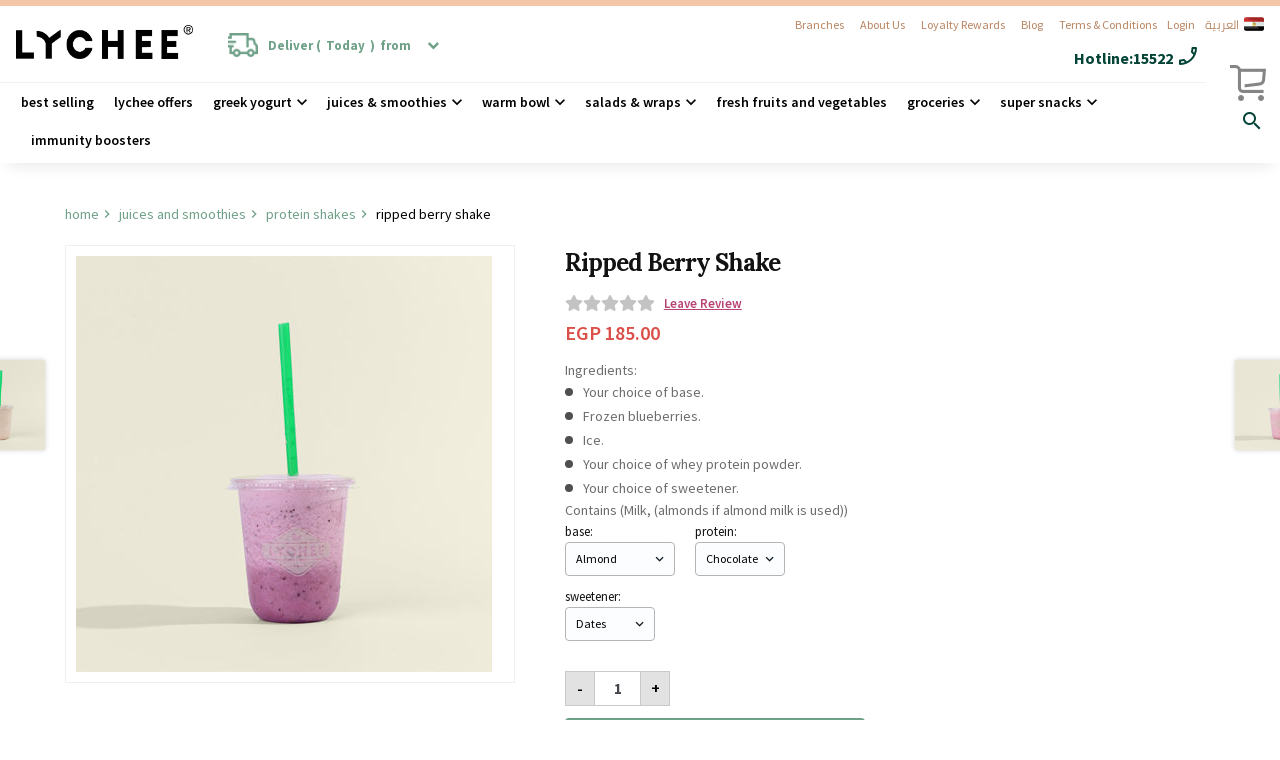

--- FILE ---
content_type: text/html; charset=utf-8
request_url: https://www.lycheeegypt.com/product/ripped-berry-shake/
body_size: 47999
content:
<!doctype html>
<html lang="en-US" prefix="og: https://ogp.me/ns#">

<head>
	<meta charset="UTF-8">
	<meta name="viewport" content="width=device-width, initial-scale=1, maximum-scale=1, user-scalable=no">
	<meta name="ajax_url" content="https://www.lycheeegypt.com/wp-admin/admin-ajax.php">
	<link rel="profile" href="http://gmpg.org/xfn/11">
	<link rel="pingback" href="https://www.lycheeegypt.com/xmlrpc.php">
	<link href="https://www.lycheeegypt.com/wp-content/themes/storefront-child/assets/sass/main.css?no_cash=1" rel="stylesheet">
	<meta name="theme-color" content="#F2C6A7">
	<!-- Code snippet to speed up Google Fonts rendering: googlefonts.3perf.com -->
	<link preload rel="dns-prefetch" href="https://fonts.gstatic.com">
	<link preload rel="preconnect" href="https://fonts.gstatic.com" crossorigin="anonymous">

	<link href="https://fonts.googleapis.com/icon?family=Material+Icons|Material+Icons+Outlined&display=swap" rel="stylesheet" defer>
	<!-- <link href="https://fonts.googleapis.com/css?family=Arbutus+Slab|Cairo:200,300,400,600,700,900|Lora:400,700|Montserrat:300,400,400i,500,600,700,800,900|Roboto:300,400,500,700,900&subset=latin-ext&display=swap" rel="stylesheet" crossorigin  defer> -->
	<link href="https://www.lycheeegypt.com/wp-content/themes/storefront-child/assets/fonts/font.css" rel="stylesheet" defer>
	<meta property="fb:app_id" content="603208183906612" />
	<script async src="https://www.googleoptimize.com/optimize.js?id=OPT-T269F87"></script>
		<!-- End of code snippet for Google Fonts -->
			<!-- Facebook Pixel Code -->

		<!-- Hotjar Tracking Code for https://www.lycheeegypt.com/ -->
		<!-- <script>
	    (function(h,o,t,j,a,r){
	        h.hj=h.hj||function(){(h.hj.q=h.hj.q||[]).push(arguments)};
	        h._hjSettings={hjid:3042088,hjsv:6};
	        a=o.getElementsByTagName('head')[0];
	        r=o.createElement('script');r.async=1;
	        r.src=t+h._hjSettings.hjid+j+h._hjSettings.hjsv;
	        a.appendChild(r);
	    })(window,document,'https://static.hotjar.com/c/hotjar-','.js?sv=');
	</script> -->

	
	
<!-- Search Engine Optimization by Rank Math - https://s.rankmath.com/home -->
<title>Buy Ripped Berry Shake online from Lychee - Egypt</title><link rel="preload" as="style" href="https://fonts.googleapis.com/css?family=Source%20Sans%20Pro%3A400%2C300%2C300italic%2C400italic%2C600%2C700%2C900&#038;subset=latin%2Clatin-ext&#038;display=swap" /><link rel="stylesheet" href="https://fonts.googleapis.com/css?family=Source%20Sans%20Pro%3A400%2C300%2C300italic%2C400italic%2C600%2C700%2C900&#038;subset=latin%2Clatin-ext&#038;display=swap" media="print" onload="this.media='all'" /><noscript><link rel="stylesheet" href="https://fonts.googleapis.com/css?family=Source%20Sans%20Pro%3A400%2C300%2C300italic%2C400italic%2C600%2C700%2C900&#038;subset=latin%2Clatin-ext&#038;display=swap" /></noscript>
<meta name="description" content="The Ripped Berry Protein Shake from Lychee, Egypt | made with blueberries, raspberries, Golden Flax seeds, Ice, and whey protein powder"/>
<meta name="robots" content="follow, index, max-snippet:-1, max-video-preview:-1, max-image-preview:large"/>
<link rel="canonical" href="https://www.lycheeegypt.com/product/ripped-berry-shake/" />
<meta property="og:locale" content="en_US" />
<meta property="og:type" content="product" />
<meta property="og:title" content="Buy Ripped Berry Shake online from Lychee - Egypt" />
<meta property="og:description" content="The Ripped Berry Protein Shake from Lychee, Egypt | made with blueberries, raspberries, Golden Flax seeds, Ice, and whey protein powder" />
<meta property="og:url" content="https://www.lycheeegypt.com/product/ripped-berry-shake/" />
<meta property="og:site_name" content="Lychee" />
<meta property="og:updated_time" content="2025-12-28T15:51:46+02:00" />
<meta property="og:image" content="https://www.lycheeegypt.com/wp-content/uploads/2022/03/thumb-ripped-berry.jpg" />
<meta property="og:image:secure_url" content="https://www.lycheeegypt.com/wp-content/uploads/2022/03/thumb-ripped-berry.jpg" />
<meta property="og:image:width" content="600" />
<meta property="og:image:height" content="600" />
<meta property="og:image:alt" content="Ripped Berry Shake" />
<meta property="og:image:type" content="image/jpeg" />
<meta property="product:price:amount" content="185" />
<meta property="product:price:currency" content="EGP" />
<meta property="product:availability" content="instock" />
<meta name="twitter:card" content="summary_large_image" />
<meta name="twitter:title" content="Buy Ripped Berry Shake online from Lychee - Egypt" />
<meta name="twitter:description" content="The Ripped Berry Protein Shake from Lychee, Egypt | made with blueberries, raspberries, Golden Flax seeds, Ice, and whey protein powder" />
<meta name="twitter:image" content="https://www.lycheeegypt.com/wp-content/uploads/2022/03/thumb-ripped-berry.jpg" />
<script type="application/ld+json" class="rank-math-schema">{"@context":"https://schema.org","@graph":[{"@type":["Website","Organization"],"@id":"https://www.lycheeegypt.com/#organization","name":"Lychee Egypt","url":"https://www.lycheeegypt.com","logo":{"@type":"ImageObject","@id":"https://www.lycheeegypt.com/#logo","url":"https://www.lycheeegypt.com/wp-content/uploads/2020/04/Asset-6@2x.png","caption":"Lychee Egypt","inLanguage":"en-US","width":"1186","height":"225"},"openingHours":["Monday,Tuesday,Wednesday,Thursday,Friday,Saturday,Sunday 09:00-17:00"]},{"@type":"WebSite","@id":"https://www.lycheeegypt.com/#website","url":"https://www.lycheeegypt.com","name":"Lychee Egypt","publisher":{"@id":"https://www.lycheeegypt.com/#organization"},"inLanguage":"en-US"},{"@type":"ImageObject","@id":"https://www.lycheeegypt.com/wp-content/uploads/2022/03/thumb-ripped-berry.jpg","url":"https://www.lycheeegypt.com/wp-content/uploads/2022/03/thumb-ripped-berry.jpg","width":"600","height":"600","inLanguage":"en-US"},{"@type":"Person","@id":"https://www.lycheeegypt.com/author/nabil/","name":"nabil amir","url":"https://www.lycheeegypt.com/author/nabil/","image":{"@type":"ImageObject","@id":"https://secure.gravatar.com/avatar/616b3dbc34aed383aaf436c04ddd4f4a?s=96&amp;r=g","url":"https://secure.gravatar.com/avatar/616b3dbc34aed383aaf436c04ddd4f4a?s=96&amp;r=g","caption":"nabil amir","inLanguage":"en-US"},"worksFor":{"@id":"https://www.lycheeegypt.com/#organization"}},{"@type":"ItemPage","@id":"https://www.lycheeegypt.com/product/ripped-berry-shake/#webpage","url":"https://www.lycheeegypt.com/product/ripped-berry-shake/","name":"Buy Ripped Berry Shake online from Lychee - Egypt","datePublished":"2020-04-29T14:28:57+02:00","dateModified":"2025-12-28T15:51:46+02:00","author":{"@id":"https://www.lycheeegypt.com/author/nabil/"},"isPartOf":{"@id":"https://www.lycheeegypt.com/#website"},"primaryImageOfPage":{"@id":"https://www.lycheeegypt.com/wp-content/uploads/2022/03/thumb-ripped-berry.jpg"},"inLanguage":"en-US"},{"@type":"Product","name":"Buy Ripped Berry Shake online from Lychee - Egypt","description":"The Ripped Berry Protein Shake from Lychee, Egypt | made with blueberries, raspberries, Golden Flax seeds, Ice, and whey protein powder","sku":"1085","category":"Juices And Smoothies","mainEntityOfPage":{"@id":"https://www.lycheeegypt.com/product/ripped-berry-shake/#webpage"},"offers":{"@type":"Offer","price":"185.00","priceCurrency":"EGP","priceValidUntil":"2027-12-31","availability":"https://schema.org/InStock","itemCondition":"NewCondition","url":"https://www.lycheeegypt.com/product/ripped-berry-shake/","seller":{"@type":"Organization","@id":"https://www.lycheeegypt.com/","name":"Lychee Egypt","url":"https://www.lycheeegypt.com","logo":"https://www.lycheeegypt.com/wp-content/uploads/2020/04/Asset-6@2x.png"}},"@id":"https://www.lycheeegypt.com/product/ripped-berry-shake/#richSnippet","image":{"@id":"https://www.lycheeegypt.com/wp-content/uploads/2022/03/thumb-ripped-berry.jpg"}}]}</script>
<!-- /Rank Math WordPress SEO plugin -->

<script type='application/javascript'>console.log('PixelYourSite Free version 8.2.11');</script>
<link rel='dns-prefetch' href='//www.lycheeegypt.com' />
<link rel='dns-prefetch' href='//fonts.googleapis.com' />
<link href='https://fonts.gstatic.com' crossorigin rel='preconnect' />
<link rel="alternate" type="application/rss+xml" title="Lychee &raquo; Feed" href="https://www.lycheeegypt.com/feed/" />
<link rel="alternate" type="application/rss+xml" title="Lychee &raquo; Comments Feed" href="https://www.lycheeegypt.com/comments/feed/" />
<link rel="alternate" type="application/rss+xml" title="Lychee &raquo; Ripped Berry Shake Comments Feed" href="https://www.lycheeegypt.com/product/ripped-berry-shake/feed/" />
<style>
img.wp-smiley,
img.emoji {
	display: inline !important;
	border: none !important;
	box-shadow: none !important;
	height: 1em !important;
	width: 1em !important;
	margin: 0 0.07em !important;
	vertical-align: -0.1em !important;
	background: none !important;
	padding: 0 !important;
}
</style>
	<link rel='stylesheet' id='font-awesome-css'  href='https://www.lycheeegypt.com/wp-content/plugins/load-more-products-for-woocommerce/berocket/assets/css/font-awesome.min.css?ver=6.0.5' media='all' />
<style id='font-awesome-inline-css'>
[data-font="FontAwesome"]:before {font-family: 'FontAwesome' !important;content: attr(data-icon) !important;speak: none !important;font-weight: normal !important;font-variant: normal !important;text-transform: none !important;line-height: 1 !important;font-style: normal !important;-webkit-font-smoothing: antialiased !important;-moz-osx-font-smoothing: grayscale !important;}
</style>
<link rel='stylesheet' id='wp-block-library-css'  href='https://www.lycheeegypt.com/wp-includes/css/dist/block-library/style.min.css?ver=6.0.5' media='all' />
<style id='wp-block-library-theme-inline-css'>
.wp-block-audio figcaption{color:#555;font-size:13px;text-align:center}.is-dark-theme .wp-block-audio figcaption{color:hsla(0,0%,100%,.65)}.wp-block-code{border:1px solid #ccc;border-radius:4px;font-family:Menlo,Consolas,monaco,monospace;padding:.8em 1em}.wp-block-embed figcaption{color:#555;font-size:13px;text-align:center}.is-dark-theme .wp-block-embed figcaption{color:hsla(0,0%,100%,.65)}.blocks-gallery-caption{color:#555;font-size:13px;text-align:center}.is-dark-theme .blocks-gallery-caption{color:hsla(0,0%,100%,.65)}.wp-block-image figcaption{color:#555;font-size:13px;text-align:center}.is-dark-theme .wp-block-image figcaption{color:hsla(0,0%,100%,.65)}.wp-block-pullquote{border-top:4px solid;border-bottom:4px solid;margin-bottom:1.75em;color:currentColor}.wp-block-pullquote__citation,.wp-block-pullquote cite,.wp-block-pullquote footer{color:currentColor;text-transform:uppercase;font-size:.8125em;font-style:normal}.wp-block-quote{border-left:.25em solid;margin:0 0 1.75em;padding-left:1em}.wp-block-quote cite,.wp-block-quote footer{color:currentColor;font-size:.8125em;position:relative;font-style:normal}.wp-block-quote.has-text-align-right{border-left:none;border-right:.25em solid;padding-left:0;padding-right:1em}.wp-block-quote.has-text-align-center{border:none;padding-left:0}.wp-block-quote.is-large,.wp-block-quote.is-style-large,.wp-block-quote.is-style-plain{border:none}.wp-block-search .wp-block-search__label{font-weight:700}:where(.wp-block-group.has-background){padding:1.25em 2.375em}.wp-block-separator.has-css-opacity{opacity:.4}.wp-block-separator{border:none;border-bottom:2px solid;margin-left:auto;margin-right:auto}.wp-block-separator.has-alpha-channel-opacity{opacity:1}.wp-block-separator:not(.is-style-wide):not(.is-style-dots){width:100px}.wp-block-separator.has-background:not(.is-style-dots){border-bottom:none;height:1px}.wp-block-separator.has-background:not(.is-style-wide):not(.is-style-dots){height:2px}.wp-block-table thead{border-bottom:3px solid}.wp-block-table tfoot{border-top:3px solid}.wp-block-table td,.wp-block-table th{padding:.5em;border:1px solid;word-break:normal}.wp-block-table figcaption{color:#555;font-size:13px;text-align:center}.is-dark-theme .wp-block-table figcaption{color:hsla(0,0%,100%,.65)}.wp-block-video figcaption{color:#555;font-size:13px;text-align:center}.is-dark-theme .wp-block-video figcaption{color:hsla(0,0%,100%,.65)}.wp-block-template-part.has-background{padding:1.25em 2.375em;margin-top:0;margin-bottom:0}
</style>
<link rel='stylesheet' id='wc-blocks-vendors-style-css'  href='https://www.lycheeegypt.com/wp-content/plugins/woocommerce/packages/woocommerce-blocks/build/wc-blocks-vendors-style.css?ver=6.1.0' media='all' />
<link rel='stylesheet' id='wc-blocks-style-css'  href='https://www.lycheeegypt.com/wp-content/plugins/woocommerce/packages/woocommerce-blocks/build/wc-blocks-style.css?ver=6.1.0' media='all' />
<link rel='stylesheet' id='storefront-gutenberg-blocks-css'  href='https://www.lycheeegypt.com/wp-content/themes/storefront/assets/css/base/gutenberg-blocks.css?ver=4.1.1' media='all' />
<style id='storefront-gutenberg-blocks-inline-css'>

				.wp-block-button__link:not(.has-text-color) {
					color: #333333;
				}

				.wp-block-button__link:not(.has-text-color):hover,
				.wp-block-button__link:not(.has-text-color):focus,
				.wp-block-button__link:not(.has-text-color):active {
					color: #333333;
				}

				.wp-block-button__link:not(.has-background) {
					background-color: #eeeeee;
				}

				.wp-block-button__link:not(.has-background):hover,
				.wp-block-button__link:not(.has-background):focus,
				.wp-block-button__link:not(.has-background):active {
					border-color: #d5d5d5;
					background-color: #d5d5d5;
				}

				.wp-block-quote footer,
				.wp-block-quote cite,
				.wp-block-quote__citation {
					color: #6d6d6d;
				}

				.wp-block-pullquote cite,
				.wp-block-pullquote footer,
				.wp-block-pullquote__citation {
					color: #6d6d6d;
				}

				.wp-block-image figcaption {
					color: #6d6d6d;
				}

				.wp-block-separator.is-style-dots::before {
					color: #333333;
				}

				.wp-block-file a.wp-block-file__button {
					color: #333333;
					background-color: #eeeeee;
					border-color: #eeeeee;
				}

				.wp-block-file a.wp-block-file__button:hover,
				.wp-block-file a.wp-block-file__button:focus,
				.wp-block-file a.wp-block-file__button:active {
					color: #333333;
					background-color: #d5d5d5;
				}

				.wp-block-code,
				.wp-block-preformatted pre {
					color: #6d6d6d;
				}

				.wp-block-table:not( .has-background ):not( .is-style-stripes ) tbody tr:nth-child(2n) td {
					background-color: #fdfdfd;
				}

				.wp-block-cover .wp-block-cover__inner-container h1:not(.has-text-color),
				.wp-block-cover .wp-block-cover__inner-container h2:not(.has-text-color),
				.wp-block-cover .wp-block-cover__inner-container h3:not(.has-text-color),
				.wp-block-cover .wp-block-cover__inner-container h4:not(.has-text-color),
				.wp-block-cover .wp-block-cover__inner-container h5:not(.has-text-color),
				.wp-block-cover .wp-block-cover__inner-container h6:not(.has-text-color) {
					color: #000000;
				}

				.wc-block-components-price-slider__range-input-progress,
				.rtl .wc-block-components-price-slider__range-input-progress {
					--range-color: #7f54b3;
				}

				/* Target only IE11 */
				@media all and (-ms-high-contrast: none), (-ms-high-contrast: active) {
					.wc-block-components-price-slider__range-input-progress {
						background: #7f54b3;
					}
				}

				.wc-block-components-button:not(.is-link) {
					background-color: #333333;
					color: #ffffff;
				}

				.wc-block-components-button:not(.is-link):hover,
				.wc-block-components-button:not(.is-link):focus,
				.wc-block-components-button:not(.is-link):active {
					background-color: #1a1a1a;
					color: #ffffff;
				}

				.wc-block-components-button:not(.is-link):disabled {
					background-color: #333333;
					color: #ffffff;
				}

				.wc-block-cart__submit-container {
					background-color: #ffffff;
				}

				.wc-block-cart__submit-container::before {
					color: rgba(220,220,220,0.5);
				}

				.wc-block-components-order-summary-item__quantity {
					background-color: #ffffff;
					border-color: #6d6d6d;
					box-shadow: 0 0 0 2px #ffffff;
					color: #6d6d6d;
				}
			
</style>
<link rel='stylesheet' id='fibosearchsearch-indexcss-css'  href='https://www.lycheeegypt.com/wp-content/plugins/ajax-search-for-woocommerce/build/blocks/search/index.css?ver=6.0.5' media='all' />
<link rel='stylesheet' id='fibosearchsearch-nav-indexcss-css'  href='https://www.lycheeegypt.com/wp-content/plugins/ajax-search-for-woocommerce/build/blocks/search-nav/index.css?ver=6.0.5' media='all' />
<style id='global-styles-inline-css'>
body{--wp--preset--color--black: #000000;--wp--preset--color--cyan-bluish-gray: #abb8c3;--wp--preset--color--white: #ffffff;--wp--preset--color--pale-pink: #f78da7;--wp--preset--color--vivid-red: #cf2e2e;--wp--preset--color--luminous-vivid-orange: #ff6900;--wp--preset--color--luminous-vivid-amber: #fcb900;--wp--preset--color--light-green-cyan: #7bdcb5;--wp--preset--color--vivid-green-cyan: #00d084;--wp--preset--color--pale-cyan-blue: #8ed1fc;--wp--preset--color--vivid-cyan-blue: #0693e3;--wp--preset--color--vivid-purple: #9b51e0;--wp--preset--gradient--vivid-cyan-blue-to-vivid-purple: linear-gradient(135deg,rgba(6,147,227,1) 0%,rgb(155,81,224) 100%);--wp--preset--gradient--light-green-cyan-to-vivid-green-cyan: linear-gradient(135deg,rgb(122,220,180) 0%,rgb(0,208,130) 100%);--wp--preset--gradient--luminous-vivid-amber-to-luminous-vivid-orange: linear-gradient(135deg,rgba(252,185,0,1) 0%,rgba(255,105,0,1) 100%);--wp--preset--gradient--luminous-vivid-orange-to-vivid-red: linear-gradient(135deg,rgba(255,105,0,1) 0%,rgb(207,46,46) 100%);--wp--preset--gradient--very-light-gray-to-cyan-bluish-gray: linear-gradient(135deg,rgb(238,238,238) 0%,rgb(169,184,195) 100%);--wp--preset--gradient--cool-to-warm-spectrum: linear-gradient(135deg,rgb(74,234,220) 0%,rgb(151,120,209) 20%,rgb(207,42,186) 40%,rgb(238,44,130) 60%,rgb(251,105,98) 80%,rgb(254,248,76) 100%);--wp--preset--gradient--blush-light-purple: linear-gradient(135deg,rgb(255,206,236) 0%,rgb(152,150,240) 100%);--wp--preset--gradient--blush-bordeaux: linear-gradient(135deg,rgb(254,205,165) 0%,rgb(254,45,45) 50%,rgb(107,0,62) 100%);--wp--preset--gradient--luminous-dusk: linear-gradient(135deg,rgb(255,203,112) 0%,rgb(199,81,192) 50%,rgb(65,88,208) 100%);--wp--preset--gradient--pale-ocean: linear-gradient(135deg,rgb(255,245,203) 0%,rgb(182,227,212) 50%,rgb(51,167,181) 100%);--wp--preset--gradient--electric-grass: linear-gradient(135deg,rgb(202,248,128) 0%,rgb(113,206,126) 100%);--wp--preset--gradient--midnight: linear-gradient(135deg,rgb(2,3,129) 0%,rgb(40,116,252) 100%);--wp--preset--duotone--dark-grayscale: url('#wp-duotone-dark-grayscale');--wp--preset--duotone--grayscale: url('#wp-duotone-grayscale');--wp--preset--duotone--purple-yellow: url('#wp-duotone-purple-yellow');--wp--preset--duotone--blue-red: url('#wp-duotone-blue-red');--wp--preset--duotone--midnight: url('#wp-duotone-midnight');--wp--preset--duotone--magenta-yellow: url('#wp-duotone-magenta-yellow');--wp--preset--duotone--purple-green: url('#wp-duotone-purple-green');--wp--preset--duotone--blue-orange: url('#wp-duotone-blue-orange');--wp--preset--font-size--small: 14px;--wp--preset--font-size--medium: 23px;--wp--preset--font-size--large: 26px;--wp--preset--font-size--x-large: 42px;--wp--preset--font-size--normal: 16px;--wp--preset--font-size--huge: 37px;}.has-black-color{color: var(--wp--preset--color--black) !important;}.has-cyan-bluish-gray-color{color: var(--wp--preset--color--cyan-bluish-gray) !important;}.has-white-color{color: var(--wp--preset--color--white) !important;}.has-pale-pink-color{color: var(--wp--preset--color--pale-pink) !important;}.has-vivid-red-color{color: var(--wp--preset--color--vivid-red) !important;}.has-luminous-vivid-orange-color{color: var(--wp--preset--color--luminous-vivid-orange) !important;}.has-luminous-vivid-amber-color{color: var(--wp--preset--color--luminous-vivid-amber) !important;}.has-light-green-cyan-color{color: var(--wp--preset--color--light-green-cyan) !important;}.has-vivid-green-cyan-color{color: var(--wp--preset--color--vivid-green-cyan) !important;}.has-pale-cyan-blue-color{color: var(--wp--preset--color--pale-cyan-blue) !important;}.has-vivid-cyan-blue-color{color: var(--wp--preset--color--vivid-cyan-blue) !important;}.has-vivid-purple-color{color: var(--wp--preset--color--vivid-purple) !important;}.has-black-background-color{background-color: var(--wp--preset--color--black) !important;}.has-cyan-bluish-gray-background-color{background-color: var(--wp--preset--color--cyan-bluish-gray) !important;}.has-white-background-color{background-color: var(--wp--preset--color--white) !important;}.has-pale-pink-background-color{background-color: var(--wp--preset--color--pale-pink) !important;}.has-vivid-red-background-color{background-color: var(--wp--preset--color--vivid-red) !important;}.has-luminous-vivid-orange-background-color{background-color: var(--wp--preset--color--luminous-vivid-orange) !important;}.has-luminous-vivid-amber-background-color{background-color: var(--wp--preset--color--luminous-vivid-amber) !important;}.has-light-green-cyan-background-color{background-color: var(--wp--preset--color--light-green-cyan) !important;}.has-vivid-green-cyan-background-color{background-color: var(--wp--preset--color--vivid-green-cyan) !important;}.has-pale-cyan-blue-background-color{background-color: var(--wp--preset--color--pale-cyan-blue) !important;}.has-vivid-cyan-blue-background-color{background-color: var(--wp--preset--color--vivid-cyan-blue) !important;}.has-vivid-purple-background-color{background-color: var(--wp--preset--color--vivid-purple) !important;}.has-black-border-color{border-color: var(--wp--preset--color--black) !important;}.has-cyan-bluish-gray-border-color{border-color: var(--wp--preset--color--cyan-bluish-gray) !important;}.has-white-border-color{border-color: var(--wp--preset--color--white) !important;}.has-pale-pink-border-color{border-color: var(--wp--preset--color--pale-pink) !important;}.has-vivid-red-border-color{border-color: var(--wp--preset--color--vivid-red) !important;}.has-luminous-vivid-orange-border-color{border-color: var(--wp--preset--color--luminous-vivid-orange) !important;}.has-luminous-vivid-amber-border-color{border-color: var(--wp--preset--color--luminous-vivid-amber) !important;}.has-light-green-cyan-border-color{border-color: var(--wp--preset--color--light-green-cyan) !important;}.has-vivid-green-cyan-border-color{border-color: var(--wp--preset--color--vivid-green-cyan) !important;}.has-pale-cyan-blue-border-color{border-color: var(--wp--preset--color--pale-cyan-blue) !important;}.has-vivid-cyan-blue-border-color{border-color: var(--wp--preset--color--vivid-cyan-blue) !important;}.has-vivid-purple-border-color{border-color: var(--wp--preset--color--vivid-purple) !important;}.has-vivid-cyan-blue-to-vivid-purple-gradient-background{background: var(--wp--preset--gradient--vivid-cyan-blue-to-vivid-purple) !important;}.has-light-green-cyan-to-vivid-green-cyan-gradient-background{background: var(--wp--preset--gradient--light-green-cyan-to-vivid-green-cyan) !important;}.has-luminous-vivid-amber-to-luminous-vivid-orange-gradient-background{background: var(--wp--preset--gradient--luminous-vivid-amber-to-luminous-vivid-orange) !important;}.has-luminous-vivid-orange-to-vivid-red-gradient-background{background: var(--wp--preset--gradient--luminous-vivid-orange-to-vivid-red) !important;}.has-very-light-gray-to-cyan-bluish-gray-gradient-background{background: var(--wp--preset--gradient--very-light-gray-to-cyan-bluish-gray) !important;}.has-cool-to-warm-spectrum-gradient-background{background: var(--wp--preset--gradient--cool-to-warm-spectrum) !important;}.has-blush-light-purple-gradient-background{background: var(--wp--preset--gradient--blush-light-purple) !important;}.has-blush-bordeaux-gradient-background{background: var(--wp--preset--gradient--blush-bordeaux) !important;}.has-luminous-dusk-gradient-background{background: var(--wp--preset--gradient--luminous-dusk) !important;}.has-pale-ocean-gradient-background{background: var(--wp--preset--gradient--pale-ocean) !important;}.has-electric-grass-gradient-background{background: var(--wp--preset--gradient--electric-grass) !important;}.has-midnight-gradient-background{background: var(--wp--preset--gradient--midnight) !important;}.has-small-font-size{font-size: var(--wp--preset--font-size--small) !important;}.has-medium-font-size{font-size: var(--wp--preset--font-size--medium) !important;}.has-large-font-size{font-size: var(--wp--preset--font-size--large) !important;}.has-x-large-font-size{font-size: var(--wp--preset--font-size--x-large) !important;}
</style>
<link rel='stylesheet' id='menu-image-css'  href='https://www.lycheeegypt.com/wp-content/plugins/menu-image/includes/css/menu-image.css?ver=3.11' media='all' />
<link rel='stylesheet' id='dashicons-css'  href='https://www.lycheeegypt.com/wp-includes/css/dashicons.min.css?ver=6.0.5' media='all' />
<style id='dashicons-inline-css'>
[data-font="Dashicons"]:before {font-family: 'Dashicons' !important;content: attr(data-icon) !important;speak: none !important;font-weight: normal !important;font-variant: normal !important;text-transform: none !important;line-height: 1 !important;font-style: normal !important;-webkit-font-smoothing: antialiased !important;-moz-osx-font-smoothing: grayscale !important;}
</style>
<link rel='stylesheet' id='pwzrt_product_options-css'  href='https://www.lycheeegypt.com/wp-content/plugins/software-sales-prices/view/frontend/web/product/main.css?ver=6.0.5' media='all' />
<style id='woocommerce-inline-inline-css'>
.woocommerce form .form-row .required { visibility: visible; }
</style>
<link rel='stylesheet' id='facebook-login-css'  href='https://www.lycheeegypt.com/wp-content/plugins/wp-facebook-login/public/css/facebook-login.css?ver=1.2.3.5' media='all' />
<link rel='stylesheet' id='wccs-public-css'  href='https://www.lycheeegypt.com/wp-content/plugins/easy-woocommerce-discounts-pro/public/css/wccs-public.min.css?ver=6.0.5' media='all' />
<link rel='stylesheet' id='metorik-css-css'  href='https://www.lycheeegypt.com/wp-content/plugins/metorik-helper/assets/css/metorik.css?ver=1.5.1' media='all' />
<link rel='stylesheet' id='dgwt-wcas-style-css'  href='https://www.lycheeegypt.com/wp-content/plugins/ajax-search-for-woocommerce/assets/css/style.min.css?ver=1.28.0' media='all' />
<link rel='stylesheet' id='storefront-style-css'  href='https://www.lycheeegypt.com/wp-content/themes/storefront/style.css?ver=4.1.1' media='all' />
<style id='storefront-style-inline-css'>

			.main-navigation ul li a,
			.site-title a,
			ul.menu li a,
			.site-branding h1 a,
			button.menu-toggle,
			button.menu-toggle:hover,
			.handheld-navigation .dropdown-toggle {
				color: #333333;
			}

			button.menu-toggle,
			button.menu-toggle:hover {
				border-color: #333333;
			}

			.main-navigation ul li a:hover,
			.main-navigation ul li:hover > a,
			.site-title a:hover,
			.site-header ul.menu li.current-menu-item > a {
				color: #747474;
			}

			table:not( .has-background ) th {
				background-color: #f8f8f8;
			}

			table:not( .has-background ) tbody td {
				background-color: #fdfdfd;
			}

			table:not( .has-background ) tbody tr:nth-child(2n) td,
			fieldset,
			fieldset legend {
				background-color: #fbfbfb;
			}

			.site-header,
			.secondary-navigation ul ul,
			.main-navigation ul.menu > li.menu-item-has-children:after,
			.secondary-navigation ul.menu ul,
			.storefront-handheld-footer-bar,
			.storefront-handheld-footer-bar ul li > a,
			.storefront-handheld-footer-bar ul li.search .site-search,
			button.menu-toggle,
			button.menu-toggle:hover {
				background-color: #ffffff;
			}

			p.site-description,
			.site-header,
			.storefront-handheld-footer-bar {
				color: #404040;
			}

			button.menu-toggle:after,
			button.menu-toggle:before,
			button.menu-toggle span:before {
				background-color: #333333;
			}

			h1, h2, h3, h4, h5, h6, .wc-block-grid__product-title {
				color: #333333;
			}

			.widget h1 {
				border-bottom-color: #333333;
			}

			body,
			.secondary-navigation a {
				color: #6d6d6d;
			}

			.widget-area .widget a,
			.hentry .entry-header .posted-on a,
			.hentry .entry-header .post-author a,
			.hentry .entry-header .post-comments a,
			.hentry .entry-header .byline a {
				color: #727272;
			}

			a {
				color: #7f54b3;
			}

			a:focus,
			button:focus,
			.button.alt:focus,
			input:focus,
			textarea:focus,
			input[type="button"]:focus,
			input[type="reset"]:focus,
			input[type="submit"]:focus,
			input[type="email"]:focus,
			input[type="tel"]:focus,
			input[type="url"]:focus,
			input[type="password"]:focus,
			input[type="search"]:focus {
				outline-color: #7f54b3;
			}

			button, input[type="button"], input[type="reset"], input[type="submit"], .button, .widget a.button {
				background-color: #eeeeee;
				border-color: #eeeeee;
				color: #333333;
			}

			button:hover, input[type="button"]:hover, input[type="reset"]:hover, input[type="submit"]:hover, .button:hover, .widget a.button:hover {
				background-color: #d5d5d5;
				border-color: #d5d5d5;
				color: #333333;
			}

			button.alt, input[type="button"].alt, input[type="reset"].alt, input[type="submit"].alt, .button.alt, .widget-area .widget a.button.alt {
				background-color: #333333;
				border-color: #333333;
				color: #ffffff;
			}

			button.alt:hover, input[type="button"].alt:hover, input[type="reset"].alt:hover, input[type="submit"].alt:hover, .button.alt:hover, .widget-area .widget a.button.alt:hover {
				background-color: #1a1a1a;
				border-color: #1a1a1a;
				color: #ffffff;
			}

			.pagination .page-numbers li .page-numbers.current {
				background-color: #e6e6e6;
				color: #636363;
			}

			#comments .comment-list .comment-content .comment-text {
				background-color: #f8f8f8;
			}

			.site-footer {
				background-color: #f0f0f0;
				color: #6d6d6d;
			}

			.site-footer a:not(.button):not(.components-button) {
				color: #333333;
			}

			.site-footer .storefront-handheld-footer-bar a:not(.button):not(.components-button) {
				color: #333333;
			}

			.site-footer h1, .site-footer h2, .site-footer h3, .site-footer h4, .site-footer h5, .site-footer h6, .site-footer .widget .widget-title, .site-footer .widget .widgettitle {
				color: #333333;
			}

			.page-template-template-homepage.has-post-thumbnail .type-page.has-post-thumbnail .entry-title {
				color: #000000;
			}

			.page-template-template-homepage.has-post-thumbnail .type-page.has-post-thumbnail .entry-content {
				color: #000000;
			}

			@media screen and ( min-width: 768px ) {
				.secondary-navigation ul.menu a:hover {
					color: #595959;
				}

				.secondary-navigation ul.menu a {
					color: #404040;
				}

				.main-navigation ul.menu ul.sub-menu,
				.main-navigation ul.nav-menu ul.children {
					background-color: #f0f0f0;
				}

				.site-header {
					border-bottom-color: #f0f0f0;
				}
			}
</style>
<link rel='stylesheet' id='storefront-icons-css'  href='https://www.lycheeegypt.com/wp-content/themes/storefront/assets/css/base/icons.css?ver=4.1.1' media='all' />

<link rel='stylesheet' id='ywpar_frontend-css'  href='https://www.lycheeegypt.com/wp-content/plugins/yith-woocommerce-points-and-rewards-premium/assets/css/frontend.css?ver=3.11.0' media='all' />
<link rel='stylesheet' id='storefront-woocommerce-style-css'  href='https://www.lycheeegypt.com/wp-content/themes/storefront/assets/css/woocommerce/woocommerce.css?ver=4.1.1' media='all' />
<style id='storefront-woocommerce-style-inline-css'>
@font-face {
				font-family: star;
				src: url(https://www.lycheeegypt.com/wp-content/plugins/woocommerce/assets/fonts/star.eot);
				src:
					url(https://www.lycheeegypt.com/wp-content/plugins/woocommerce/assets/fonts/star.eot?#iefix) format("embedded-opentype"),
					url(https://www.lycheeegypt.com/wp-content/plugins/woocommerce/assets/fonts/star.woff) format("woff"),
					url(https://www.lycheeegypt.com/wp-content/plugins/woocommerce/assets/fonts/star.ttf) format("truetype"),
					url(https://www.lycheeegypt.com/wp-content/plugins/woocommerce/assets/fonts/star.svg#star) format("svg");
				font-weight: 400;
				font-style: normal;
			}
			@font-face {
				font-family: WooCommerce;
				src: url(https://www.lycheeegypt.com/wp-content/plugins/woocommerce/assets/fonts/WooCommerce.eot);
				src:
					url(https://www.lycheeegypt.com/wp-content/plugins/woocommerce/assets/fonts/WooCommerce.eot?#iefix) format("embedded-opentype"),
					url(https://www.lycheeegypt.com/wp-content/plugins/woocommerce/assets/fonts/WooCommerce.woff) format("woff"),
					url(https://www.lycheeegypt.com/wp-content/plugins/woocommerce/assets/fonts/WooCommerce.ttf) format("truetype"),
					url(https://www.lycheeegypt.com/wp-content/plugins/woocommerce/assets/fonts/WooCommerce.svg#WooCommerce) format("svg");
				font-weight: 400;
				font-style: normal;
			}

			a.cart-contents,
			.site-header-cart .widget_shopping_cart a {
				color: #333333;
			}

			a.cart-contents:hover,
			.site-header-cart .widget_shopping_cart a:hover,
			.site-header-cart:hover > li > a {
				color: #747474;
			}

			table.cart td.product-remove,
			table.cart td.actions {
				border-top-color: #ffffff;
			}

			.storefront-handheld-footer-bar ul li.cart .count {
				background-color: #333333;
				color: #ffffff;
				border-color: #ffffff;
			}

			.woocommerce-tabs ul.tabs li.active a,
			ul.products li.product .price,
			.onsale,
			.wc-block-grid__product-onsale,
			.widget_search form:before,
			.widget_product_search form:before {
				color: #6d6d6d;
			}

			.woocommerce-breadcrumb a,
			a.woocommerce-review-link,
			.product_meta a {
				color: #727272;
			}

			.wc-block-grid__product-onsale,
			.onsale {
				border-color: #6d6d6d;
			}

			.star-rating span:before,
			.quantity .plus, .quantity .minus,
			p.stars a:hover:after,
			p.stars a:after,
			.star-rating span:before,
			#payment .payment_methods li input[type=radio]:first-child:checked+label:before {
				color: #7f54b3;
			}

			.widget_price_filter .ui-slider .ui-slider-range,
			.widget_price_filter .ui-slider .ui-slider-handle {
				background-color: #7f54b3;
			}

			.order_details {
				background-color: #f8f8f8;
			}

			.order_details > li {
				border-bottom: 1px dotted #e3e3e3;
			}

			.order_details:before,
			.order_details:after {
				background: -webkit-linear-gradient(transparent 0,transparent 0),-webkit-linear-gradient(135deg,#f8f8f8 33.33%,transparent 33.33%),-webkit-linear-gradient(45deg,#f8f8f8 33.33%,transparent 33.33%)
			}

			#order_review {
				background-color: #ffffff;
			}

			#payment .payment_methods > li .payment_box,
			#payment .place-order {
				background-color: #fafafa;
			}

			#payment .payment_methods > li:not(.woocommerce-notice) {
				background-color: #f5f5f5;
			}

			#payment .payment_methods > li:not(.woocommerce-notice):hover {
				background-color: #f0f0f0;
			}

			.woocommerce-pagination .page-numbers li .page-numbers.current {
				background-color: #e6e6e6;
				color: #636363;
			}

			.wc-block-grid__product-onsale,
			.onsale,
			.woocommerce-pagination .page-numbers li .page-numbers:not(.current) {
				color: #6d6d6d;
			}

			p.stars a:before,
			p.stars a:hover~a:before,
			p.stars.selected a.active~a:before {
				color: #6d6d6d;
			}

			p.stars.selected a.active:before,
			p.stars:hover a:before,
			p.stars.selected a:not(.active):before,
			p.stars.selected a.active:before {
				color: #7f54b3;
			}

			.single-product div.product .woocommerce-product-gallery .woocommerce-product-gallery__trigger {
				background-color: #eeeeee;
				color: #333333;
			}

			.single-product div.product .woocommerce-product-gallery .woocommerce-product-gallery__trigger:hover {
				background-color: #d5d5d5;
				border-color: #d5d5d5;
				color: #333333;
			}

			.button.added_to_cart:focus,
			.button.wc-forward:focus {
				outline-color: #7f54b3;
			}

			.added_to_cart,
			.site-header-cart .widget_shopping_cart a.button,
			.wc-block-grid__products .wc-block-grid__product .wp-block-button__link {
				background-color: #eeeeee;
				border-color: #eeeeee;
				color: #333333;
			}

			.added_to_cart:hover,
			.site-header-cart .widget_shopping_cart a.button:hover,
			.wc-block-grid__products .wc-block-grid__product .wp-block-button__link:hover {
				background-color: #d5d5d5;
				border-color: #d5d5d5;
				color: #333333;
			}

			.added_to_cart.alt, .added_to_cart, .widget a.button.checkout {
				background-color: #333333;
				border-color: #333333;
				color: #ffffff;
			}

			.added_to_cart.alt:hover, .added_to_cart:hover, .widget a.button.checkout:hover {
				background-color: #1a1a1a;
				border-color: #1a1a1a;
				color: #ffffff;
			}

			.button.loading {
				color: #eeeeee;
			}

			.button.loading:hover {
				background-color: #eeeeee;
			}

			.button.loading:after {
				color: #333333;
			}

			@media screen and ( min-width: 768px ) {
				.site-header-cart .widget_shopping_cart,
				.site-header .product_list_widget li .quantity {
					color: #404040;
				}

				.site-header-cart .widget_shopping_cart .buttons,
				.site-header-cart .widget_shopping_cart .total {
					background-color: #f5f5f5;
				}

				.site-header-cart .widget_shopping_cart {
					background-color: #f0f0f0;
				}
			}
				.storefront-product-pagination a {
					color: #6d6d6d;
					background-color: #ffffff;
				}
				.storefront-sticky-add-to-cart {
					color: #6d6d6d;
					background-color: #ffffff;
				}

				.storefront-sticky-add-to-cart a:not(.button) {
					color: #333333;
				}
</style>
<link rel='stylesheet' id='storefront-child-style-css'  href='https://www.lycheeegypt.com/wp-content/themes/storefront-child/style.css?ver=1.0.0' media='all' />
<script type="text/template" id="tmpl-variation-template">
	<div class="woocommerce-variation-description">{{{ data.variation.variation_description }}}</div>
	<div class="woocommerce-variation-price">{{{ data.variation.price_html }}}</div>
	<div class="woocommerce-variation-availability">{{{ data.variation.availability_html }}}</div>
</script>
<script type="text/template" id="tmpl-unavailable-variation-template">
	<p>Sorry, this product is unavailable. Please choose a different combination.</p>
</script>
<script src='https://www.lycheeegypt.com/wp-includes/js/jquery/jquery.min.js?ver=3.6.0' id='jquery-core-js'></script>
<script src='https://www.lycheeegypt.com/wp-includes/js/jquery/jquery-migrate.min.js?ver=3.3.2' id='jquery-migrate-js'></script>
<script src='https://www.lycheeegypt.com/wp-includes/js/jquery/ui/core.min.js?ver=1.13.1' id='jquery-ui-core-js'></script>
<script src='https://www.lycheeegypt.com/wp-content/plugins/software-sales-prices/view/frontend/web/product/main.js?ver=6.0.5' id='pwzrt_product_options-js'></script>
<script src='https://www.lycheeegypt.com/wp-content/plugins/woocommerce/assets/js/js-cookie/js.cookie.min.js?ver=2.1.4-wc.5.9.1' id='js-cookie-js'></script>
<script id='facebook-login-js-extra'>
var fbl = {"ajaxurl":"https:\/\/www.lycheeegypt.com\/wp-admin\/admin-ajax.php","site_url":"https:\/\/www.lycheeegypt.com","scopes":"email,public_profile","appId":"717947563489119","l18n":{"chrome_ios_alert":"Please login into facebook and then click connect button again"}};
</script>
<script src='https://www.lycheeegypt.com/wp-content/plugins/wp-facebook-login/public/js/facebook-login.js?ver=1.2.3.5' id='facebook-login-js'></script>
<script src='https://www.lycheeegypt.com/wp-content/plugins/pixelyoursite/dist/scripts/jquery.bind-first-0.2.3.min.js?ver=6.0.5' id='jquery-bind-first-js'></script>
<script id='pys-js-extra'>
var pysOptions = {"staticEvents":{"facebook":{"PageView":[{"delay":0,"type":"static","name":"PageView","pixelIds":["141587212108526"],"eventID":"a17238ba-cded-4917-a656-1fd5434fb719","params":{"page_title":"Ripped Berry Shake","post_type":"product","post_id":954,"plugin":"PixelYourSite","event_url":"www.lycheeegypt.com\/product\/ripped-berry-shake\/"},"e_id":"init_event","ids":[],"hasTimeWindow":false,"timeWindow":0,"woo_order":"","edd_order":""}],"ViewContent":[{"delay":0,"type":"static","name":"ViewContent","pixelIds":["141587212108526"],"eventID":"e80c50a1-bbf1-44d9-aa57-2e917c56351f","params":{"content_ids":["954"],"content_type":"product","content_name":"Ripped Berry Shake","category_name":"Juices And Smoothies, Protein Shakes","value":185,"currency":"EGP","contents":[{"id":"954","quantity":1}],"product_price":185,"page_title":"Ripped Berry Shake","post_type":"product","post_id":954,"plugin":"PixelYourSite","event_url":"www.lycheeegypt.com\/product\/ripped-berry-shake\/"},"e_id":"woo_view_content","ids":[],"hasTimeWindow":false,"timeWindow":0,"woo_order":"","edd_order":""}]}},"dynamicEvents":{"woo_add_to_cart_on_button_click":{"facebook":{"delay":0,"type":"dyn","name":"AddToCart","pixelIds":["141587212108526"],"eventID":"87e5c711-2bf6-46cb-a870-cd19311601f4","params":{"page_title":"Ripped Berry Shake","post_type":"product","post_id":954,"plugin":"PixelYourSite","event_url":"www.lycheeegypt.com\/product\/ripped-berry-shake\/"},"e_id":"woo_add_to_cart_on_button_click","ids":[],"hasTimeWindow":false,"timeWindow":0,"woo_order":"","edd_order":""}}},"triggerEvents":[],"triggerEventTypes":[],"facebook":{"pixelIds":["141587212108526"],"advancedMatching":[],"removeMetadata":false,"contentParams":{"post_type":"product","post_id":954,"content_name":"Ripped Berry Shake","categories":"Juices And Smoothies, Protein Shakes","tags":""},"commentEventEnabled":true,"wooVariableAsSimple":false,"downloadEnabled":true,"formEventEnabled":true,"ajaxForServerEvent":true,"serverApiEnabled":true,"wooCRSendFromServer":false},"debug":"","siteUrl":"https:\/\/www.lycheeegypt.com","ajaxUrl":"https:\/\/www.lycheeegypt.com\/wp-admin\/admin-ajax.php","enable_remove_download_url_param":"1","gdpr":{"ajax_enabled":false,"all_disabled_by_api":false,"facebook_disabled_by_api":false,"analytics_disabled_by_api":false,"google_ads_disabled_by_api":false,"pinterest_disabled_by_api":false,"bing_disabled_by_api":false,"facebook_prior_consent_enabled":true,"analytics_prior_consent_enabled":true,"google_ads_prior_consent_enabled":null,"pinterest_prior_consent_enabled":true,"bing_prior_consent_enabled":true,"cookiebot_integration_enabled":false,"cookiebot_facebook_consent_category":"marketing","cookiebot_analytics_consent_category":"statistics","cookiebot_google_ads_consent_category":null,"cookiebot_pinterest_consent_category":"marketing","cookiebot_bing_consent_category":"marketing","consent_magic_integration_enabled":false,"real_cookie_banner_integration_enabled":false,"cookie_notice_integration_enabled":false,"cookie_law_info_integration_enabled":false},"edd":{"enabled":false},"woo":{"enabled":true,"addToCartOnButtonEnabled":true,"addToCartOnButtonValueEnabled":true,"addToCartOnButtonValueOption":"price","singleProductId":954,"removeFromCartSelector":"form.woocommerce-cart-form .remove","addToCartCatchMethod":"add_cart_js"}};
</script>
<script src='https://www.lycheeegypt.com/wp-content/plugins/pixelyoursite/dist/scripts/public.js?ver=8.2.11' id='pys-js'></script>
<link rel="https://api.w.org/" href="https://www.lycheeegypt.com/wp-json/" /><link rel="alternate" type="application/json" href="https://www.lycheeegypt.com/wp-json/wp/v2/product/954" /><link rel="EditURI" type="application/rsd+xml" title="RSD" href="https://www.lycheeegypt.com/xmlrpc.php?rsd" />
<link rel="wlwmanifest" type="application/wlwmanifest+xml" href="https://www.lycheeegypt.com/wp-includes/wlwmanifest.xml" /> 
<meta name="generator" content="WordPress 6.0.5" />
<link rel='shortlink' href='https://www.lycheeegypt.com/?p=954' />
<link rel="alternate" type="application/json+oembed" href="https://www.lycheeegypt.com/wp-json/oembed/1.0/embed?url=https%3A%2F%2Fwww.lycheeegypt.com%2Fproduct%2Fripped-berry-shake%2F" />
<style>.lmp_products_loading~.lmp_load_more_button{display: none !important;}</style><style>
                .lmp_load_more_button.br_lmp_button_settings .lmp_button:hover {
                    background-color: #004443!important;
                    color: #ffffff!important;
                }
                .lmp_load_more_button.br_lmp_prev_settings .lmp_button:hover {
                    background-color: #9999ff!important;
                    color: #111111!important;
                }li.product.lazy, .berocket_lgv_additional_data.lazy{opacity:0;}</style><meta name="facebook-domain-verification" content="c29anhquaijxym1chkwqn4enn083mt" /><link rel="dns-prefetch" href="//connect.facebook.net" />
		<style>
			.dgwt-wcas-ico-magnifier,.dgwt-wcas-ico-magnifier-handler{max-width:20px}.dgwt-wcas-search-wrapp{max-width:600px}.dgwt-wcas-search-wrapp .dgwt-wcas-sf-wrapp input[type=search].dgwt-wcas-search-input,.dgwt-wcas-search-wrapp .dgwt-wcas-sf-wrapp input[type=search].dgwt-wcas-search-input:hover,.dgwt-wcas-search-wrapp .dgwt-wcas-sf-wrapp input[type=search].dgwt-wcas-search-input:focus{border-color:#cbccd0}		</style>
			<noscript><style>.woocommerce-product-gallery{ opacity: 1 !important; }</style></noscript>
	<style>img.lazyload,img.lazyloading{
background-color: rgba(0,0,0,0);

opacity: 0.001; 
}
img.lazyload, img.lazyloaded {
opacity: 1;
-webkit-transition:opacity 300ms;
-moz-transition: opacity 300ms;
-ms-transition: opacity 300ms;
-o-transition: opacity 300ms;
transition: opacity 300ms;
}
iframe.lazyload, iframe.lazyloading{
display: block;
background-color: rgba(0,0,0,0);

}
</style><style>.qib-container input[type='number']:not(#qib_id):not(#qib_id){-moz-appearance:textfield;}.qib-container input[type='number']:not(#qib_id):not(#qib_id)::-webkit-outer-spin-button,.qib-container input[type='number']:not(#qib_id):not(#qib_id)::-webkit-inner-spin-button{-webkit-appearance:none;display:none;margin:0;}form.cart button[type='submit']:not(#qib_id):not(#qib_id),form.cart .qib-container + div:not(#qib_id):not(#qib_id){display:inline-block;margin:0;padding-top:0;padding-bottom:0;float:none;vertical-align:top;text-align:center;}form.cart button[type='submit']:not(#qib_id):not(#qib_id):not(_){line-height:1;}form.cart button[type='submit']:not(#qib_id):not(#qib_id):not(_):not(_){height:35px;text-align:center;}form.cart .qib-container + button[type='submit']:not(#qib_id):not(#qib_id),form.cart .qib-container + div:not(#qib_id):not(#qib_id):not(_){margin-left:1em;}form.cart button[type='submit']:focus:not(#qib_id):not(#qib_id){outline-width:2px;outline-offset:-2px;outline-style:solid;}.qib-container div.quantity:not(#qib_id):not(#qib_id) {float:left;line-height:1;display:inline-block;margin:0;padding:0;border:none;border-radius:0;width:auto;min-height:initial;min-width:initial;max-height:initial;max-width:initial;}.qib-button:not(#qib_id):not(#qib_id){line-height:1;display:inline-block;margin:0;padding:0;box-sizing:border-box;height:35px;width:30px;color:black;background:#e2e2e2;border-color:#cac9c9;float:left;min-height:initial;min-width:initial;max-height:initial;max-width:initial;vertical-align:middle;font-size:16px;letter-spacing:0;border-style:solid;border-width:1px;transition:none;border-radius:0;}.qib-button:focus:not(#qib_id):not(#qib_id) {border:2px #b3b3aa solid;outline:none;}.qib-button:hover:not(#qib_id):not(#qib_id) {background:#d6d5d5;}.qib-container .quantity input.qty:not(#qib_id):not(#qib_id){line-height:1;background:none;text-align:center;vertical-align:middle;margin:0;padding:0;box-sizing:border-box;height:35px;width:45px;min-height:initial;min-width:initial;max-height:initial;max-width:initial;box-shadow:none;font-size:15px;border-style:solid;border-color:#cac9c9;border-width:1px 0;border-radius:0;}.qib-container .quantity input.qty:focus:not(#qib_id):not(#qib_id) {border-color:#cac9c9;outline:none;border-width:2px 1px;border-style:solid;}.woocommerce table.cart td.product-quantity:not(#qib_id):not(#qib_id){white-space:nowrap;}@media (min-width:768px){.woocommerce table.cart td.product-quantity:not(#qib_id):not(#qib_id){text-align:center;}}@media (min-width:768px){.woocommerce table.cart td.product-quantity .qib-container:not(#qib_id):not(#qib_id){display:flex;justify-content:center;}}.qib-container:not(#qib_id):not(#qib_id) {display:inline-block;}.woocommerce-grouped-product-list-item__quantity:not(#qib_id):not(#qib_id){margin:0;padding-left:0;padding-right:0;text-align:left;}.woocommerce-grouped-product-list-item__quantity .qib-container:not(#qib_id):not(#qib_id){display:flex;}.quantity .minus:not(#qib_id):not(#qib_id),.quantity .plus:not(#qib_id):not(#qib_id),.quantity > a:not(#qib_id):not(#qib_id){display:none;}.products.oceanwp-row .qib-container:not(#qib_id):not(#qib_id){margin-bottom:8px;}</style><link rel="icon" href="https://www.lycheeegypt.com/wp-content/uploads/2020/04/fav-3-36x36.png" sizes="32x32" />
<link rel="icon" href="https://www.lycheeegypt.com/wp-content/uploads/2020/04/fav-3.png" sizes="192x192" />
<link rel="apple-touch-icon" href="https://www.lycheeegypt.com/wp-content/uploads/2020/04/fav-3.png" />
<meta name="msapplication-TileImage" content="https://www.lycheeegypt.com/wp-content/uploads/2020/04/fav-3.png" />
	<style>
		.product-chef {
			color: #6fa088;
			line-height: 15px;
		}

		.product-widget .product-chef {
			font-size: 14px;
		}

		.product-chef::before {
			content: '*';
			font-size: 30px;
			float: left;
			margin-top: 5px;
			margin-right: 4px;
		}

		#billing_city {
			pointer-events: all !important;
		}

		.ramadan-specials-menu-item a {
			text-transform: capitalize !important;
		}

		.button {
			pointer-events: all !important;
		}

		.area-component .radioSelectContainer .check-radio {
			width: 100%;
			display: block;
			margin-bottom: 5px !important;
		}

		.CanGoNext2 {
			pointer-events: auto !important;
			background-color: #044437 !important;
		}

		.disabled,
		.disabled.add_to_cart_button {
			pointer-events: none !important;
		}

		#mini_cart .loader {
			display: none;
			background: rgba(255, 255, 255, 0.5);
			width: 100%;
			height: 100%;
			position: absolute;
			top: 0;
			bottom: 0;
			left: 0;
			right: 0;
			z-index: 999;
		}

		body #ui-datepicker-div.ui-datepicker {
			z-index: 999999 !important;
		}
	</style>

	<script>
		var mitch_ajax_url = 'https://www.lycheeegypt.com/wp-admin/admin-ajax.php';
	</script>
	<!-- Global site tag (gtag.js) - Google Ads: 809864234 -->
	<!-- <script async src="https://www.googletagmanager.com/gtag/js?id=AW-11165840785"></script>
	<script>
		window.dataLayer = window.dataLayer || [];

		function gtag() {
			dataLayer.push(arguments);
		}
		gtag('js', new Date());
		gtag('config', 'AW-11165840785');
	</script> -->
	<!-- End of Global site tag (gtag.js) - Google Ads: 809864234 -->

	<!-- new google tag manager script -->
	<!-- Google tag (gtag.js) -->
	<script async src="https://www.googletagmanager.com/gtag/js?id=G-8W8LB1KX0V"></script>
	<script>
		window.dataLayer = window.dataLayer || [];
		function gtag(){dataLayer.push(arguments);}
		gtag('js', new Date());
		gtag('config', 'G-8W8LB1KX0V');
	</script>
	<!-- Hotjar Tracking Code for Site 5075783 (name missing) -->
	<script>
		(function(h,o,t,j,a,r){
			h.hj=h.hj||function(){(h.hj.q=h.hj.q||[]).push(arguments)};
			h._hjSettings={hjid:5075783,hjsv:6};
			a=o.getElementsByTagName('head')[0];
			r=o.createElement('script');r.async=1;
			r.src=t+h._hjSettings.hjid+j+h._hjSettings.hjsv;
			a.appendChild(r);
		})(window,document,'https://static.hotjar.com/c/hotjar-','.js?sv=');
	</script>
</head>

<body class="product-template-default single single-product postid-954 wp-custom-logo wp-embed-responsive live ltr theme-storefront woocommerce woocommerce-page woocommerce-no-js group-blog storefront-full-width-content storefront-secondary-navigation storefront-align-wide left-sidebar woocommerce-active">

	<svg xmlns="http://www.w3.org/2000/svg" viewBox="0 0 0 0" width="0" height="0" focusable="false" role="none" style="visibility: hidden; position: absolute; left: -9999px; overflow: hidden;" ><defs><filter id="wp-duotone-dark-grayscale"><feColorMatrix color-interpolation-filters="sRGB" type="matrix" values=" .299 .587 .114 0 0 .299 .587 .114 0 0 .299 .587 .114 0 0 .299 .587 .114 0 0 " /><feComponentTransfer color-interpolation-filters="sRGB" ><feFuncR type="table" tableValues="0 0.49803921568627" /><feFuncG type="table" tableValues="0 0.49803921568627" /><feFuncB type="table" tableValues="0 0.49803921568627" /><feFuncA type="table" tableValues="1 1" /></feComponentTransfer><feComposite in2="SourceGraphic" operator="in" /></filter></defs></svg><svg xmlns="http://www.w3.org/2000/svg" viewBox="0 0 0 0" width="0" height="0" focusable="false" role="none" style="visibility: hidden; position: absolute; left: -9999px; overflow: hidden;" ><defs><filter id="wp-duotone-grayscale"><feColorMatrix color-interpolation-filters="sRGB" type="matrix" values=" .299 .587 .114 0 0 .299 .587 .114 0 0 .299 .587 .114 0 0 .299 .587 .114 0 0 " /><feComponentTransfer color-interpolation-filters="sRGB" ><feFuncR type="table" tableValues="0 1" /><feFuncG type="table" tableValues="0 1" /><feFuncB type="table" tableValues="0 1" /><feFuncA type="table" tableValues="1 1" /></feComponentTransfer><feComposite in2="SourceGraphic" operator="in" /></filter></defs></svg><svg xmlns="http://www.w3.org/2000/svg" viewBox="0 0 0 0" width="0" height="0" focusable="false" role="none" style="visibility: hidden; position: absolute; left: -9999px; overflow: hidden;" ><defs><filter id="wp-duotone-purple-yellow"><feColorMatrix color-interpolation-filters="sRGB" type="matrix" values=" .299 .587 .114 0 0 .299 .587 .114 0 0 .299 .587 .114 0 0 .299 .587 .114 0 0 " /><feComponentTransfer color-interpolation-filters="sRGB" ><feFuncR type="table" tableValues="0.54901960784314 0.98823529411765" /><feFuncG type="table" tableValues="0 1" /><feFuncB type="table" tableValues="0.71764705882353 0.25490196078431" /><feFuncA type="table" tableValues="1 1" /></feComponentTransfer><feComposite in2="SourceGraphic" operator="in" /></filter></defs></svg><svg xmlns="http://www.w3.org/2000/svg" viewBox="0 0 0 0" width="0" height="0" focusable="false" role="none" style="visibility: hidden; position: absolute; left: -9999px; overflow: hidden;" ><defs><filter id="wp-duotone-blue-red"><feColorMatrix color-interpolation-filters="sRGB" type="matrix" values=" .299 .587 .114 0 0 .299 .587 .114 0 0 .299 .587 .114 0 0 .299 .587 .114 0 0 " /><feComponentTransfer color-interpolation-filters="sRGB" ><feFuncR type="table" tableValues="0 1" /><feFuncG type="table" tableValues="0 0.27843137254902" /><feFuncB type="table" tableValues="0.5921568627451 0.27843137254902" /><feFuncA type="table" tableValues="1 1" /></feComponentTransfer><feComposite in2="SourceGraphic" operator="in" /></filter></defs></svg><svg xmlns="http://www.w3.org/2000/svg" viewBox="0 0 0 0" width="0" height="0" focusable="false" role="none" style="visibility: hidden; position: absolute; left: -9999px; overflow: hidden;" ><defs><filter id="wp-duotone-midnight"><feColorMatrix color-interpolation-filters="sRGB" type="matrix" values=" .299 .587 .114 0 0 .299 .587 .114 0 0 .299 .587 .114 0 0 .299 .587 .114 0 0 " /><feComponentTransfer color-interpolation-filters="sRGB" ><feFuncR type="table" tableValues="0 0" /><feFuncG type="table" tableValues="0 0.64705882352941" /><feFuncB type="table" tableValues="0 1" /><feFuncA type="table" tableValues="1 1" /></feComponentTransfer><feComposite in2="SourceGraphic" operator="in" /></filter></defs></svg><svg xmlns="http://www.w3.org/2000/svg" viewBox="0 0 0 0" width="0" height="0" focusable="false" role="none" style="visibility: hidden; position: absolute; left: -9999px; overflow: hidden;" ><defs><filter id="wp-duotone-magenta-yellow"><feColorMatrix color-interpolation-filters="sRGB" type="matrix" values=" .299 .587 .114 0 0 .299 .587 .114 0 0 .299 .587 .114 0 0 .299 .587 .114 0 0 " /><feComponentTransfer color-interpolation-filters="sRGB" ><feFuncR type="table" tableValues="0.78039215686275 1" /><feFuncG type="table" tableValues="0 0.94901960784314" /><feFuncB type="table" tableValues="0.35294117647059 0.47058823529412" /><feFuncA type="table" tableValues="1 1" /></feComponentTransfer><feComposite in2="SourceGraphic" operator="in" /></filter></defs></svg><svg xmlns="http://www.w3.org/2000/svg" viewBox="0 0 0 0" width="0" height="0" focusable="false" role="none" style="visibility: hidden; position: absolute; left: -9999px; overflow: hidden;" ><defs><filter id="wp-duotone-purple-green"><feColorMatrix color-interpolation-filters="sRGB" type="matrix" values=" .299 .587 .114 0 0 .299 .587 .114 0 0 .299 .587 .114 0 0 .299 .587 .114 0 0 " /><feComponentTransfer color-interpolation-filters="sRGB" ><feFuncR type="table" tableValues="0.65098039215686 0.40392156862745" /><feFuncG type="table" tableValues="0 1" /><feFuncB type="table" tableValues="0.44705882352941 0.4" /><feFuncA type="table" tableValues="1 1" /></feComponentTransfer><feComposite in2="SourceGraphic" operator="in" /></filter></defs></svg><svg xmlns="http://www.w3.org/2000/svg" viewBox="0 0 0 0" width="0" height="0" focusable="false" role="none" style="visibility: hidden; position: absolute; left: -9999px; overflow: hidden;" ><defs><filter id="wp-duotone-blue-orange"><feColorMatrix color-interpolation-filters="sRGB" type="matrix" values=" .299 .587 .114 0 0 .299 .587 .114 0 0 .299 .587 .114 0 0 .299 .587 .114 0 0 " /><feComponentTransfer color-interpolation-filters="sRGB" ><feFuncR type="table" tableValues="0.098039215686275 1" /><feFuncG type="table" tableValues="0 0.66274509803922" /><feFuncB type="table" tableValues="0.84705882352941 0.41960784313725" /><feFuncA type="table" tableValues="1 1" /></feComponentTransfer><feComposite in2="SourceGraphic" operator="in" /></filter></defs></svg>
	
			<style>
			.salad-page .salad-cart {
				display: none;
			}
		</style>
		<div id="page" class="hfeed site " data_event_id="">
				<header class="page-header">
			<div class="header-top hide-mob">
				<div class="grid">
					<div class="logo">
						<a href="https://www.lycheeegypt.com" class="" >
							<img   width="177" src="data:image/svg+xml,%3Csvg%20xmlns=%22http://www.w3.org/2000/svg%22%20viewBox=%220%200%20177%2034%22%3E%3C/svg%3E" data-src="https://www.lycheeegypt.com/wp-content/themes/storefront-child/assets/img/logo.png" alt="Lychee Logo" width="177" data-no-lazy="1" class="no-lazy lazyload" height="34">
						</a>
					</div>
											<div class="shipping-note">
							<a href="#popup-deliver" class="js-popup-opener open-delivery-select">
								<p>Deliver (<span class="selected"></span><span class="time">@<span class="time-slot-txt"></span></span>) <span class="area">from <span class="selected-area-txt"></span></span></p>
							</a>
						</div>
						<div class="supporting-nav">
							<div class="menu-header"><ul id="menu-supporting" class="menu"><li id="menu-item-4832" class="menu-item menu-item-type-post_type menu-item-object-page menu-item-4832"><a href="https://www.lycheeegypt.com/branches/">Branches</a></li>
<li id="menu-item-148" class="menu-item menu-item-type-post_type menu-item-object-page menu-item-148"><a href="https://www.lycheeegypt.com/about/">About Us</a></li>
<li id="menu-item-13032" class="menu-item menu-item-type-post_type menu-item-object-page menu-item-13032"><a href="https://www.lycheeegypt.com/loyalty/">Loyalty Rewards</a></li>
<li id="menu-item-7976" class="menu-item menu-item-type-post_type menu-item-object-page menu-item-7976"><a href="https://www.lycheeegypt.com/blog/">Blog</a></li>
<li id="menu-item-4788" class="menu-item menu-item-type-post_type menu-item-object-page menu-item-privacy-policy menu-item-4788"><a href="https://www.lycheeegypt.com/terms-and-conditions/">Terms &#038; Conditions</a></li>
</ul></div>
							<div class="my-account">
																<p>
									<a href="https://www.lycheeegypt.com/my-account/" class="red">
										Login									</a>
								</p>
															</div>
																								<div class="switcher-lang">
										<a href="#popup-lang" class="js-popup-opener"></a>
																					<a href="https://www.lycheeegypt.com/product/ripped-berry-shake/?lang=ar&change_lang" class="switcher-lnk ar-font" data-lang="arabic"><img   width="20" src="data:image/svg+xml,%3Csvg%20xmlns=%22http://www.w3.org/2000/svg%22%20viewBox=%220%200%2020%2020%22%3E%3C/svg%3E" data-src="https://www.lycheeegypt.com/wp-content/themes/storefront-child/assets/img/icons/ar.png" alt="English flag" width="20" height="20" data-no-lazy="1" class="no-lazy lazyload" />العربية</a>
																			</div>
																					</div>
																<p class="hotline">Hotline: <a href="tel:15522">15522</a><span class="material-icons-outlined">phone_enabled</span></p>
										<div class="ecommerce-links">
																			<div class="item">
								<a href="https://www.lycheeegypt.com/cart/" class="open-cart">
									<span class="header-cart-count">0</span>
									<img   width="36" src="data:image/svg+xml,%3Csvg%20xmlns=%22http://www.w3.org/2000/svg%22%20viewBox=%220%200%2036%2036%22%3E%3C/svg%3E" data-src="https://www.lycheeegypt.com/wp-content/themes/storefront-child/assets/img/icons/shopping-basket-green.png" alt="shopping basket icon" width="36" data-no-lazy="1" class="no-lazy lazyload" height="36">
								</a>
							</div>
											</div>
				</div>
			</div>
							<div class="header-bottom sticky hide-tablet">
					<div class="grid">
						<nav class="main-navigation">
							<div class="menu-header"><ul id="menu-main-nav" class="menu"><li id="menu-item-174374" class="menu-item menu-item-type-post_type menu-item-object-page menu-item-174374"><a href="https://www.lycheeegypt.com/best-selling/">Best Selling</a></li>
<li id="menu-item-158559" class="menu-item menu-item-type-taxonomy menu-item-object-product_cat menu-item-158559"><a href="https://www.lycheeegypt.com/product-category/promotions-offer/">Lychee Offers</a></li>
<li id="menu-item-140" class="has-thumbnail menu-item menu-item-type-taxonomy menu-item-object-product_cat menu-item-has-children menu-item-140"><a href="https://www.lycheeegypt.com/product-category/greek-yogurt/">Greek Yogurt<span class="arrow"></span></a>
<ul class="sub-menu">
	<li id="menu-item-60474" class="menu-item menu-item-type-taxonomy menu-item-object-product_cat menu-item-60474"><a href="https://www.lycheeegypt.com/product-category/greek-yogurt/all-greek-yogurt/"><img width="178" height="178" data-srcset="https://www.lycheeegypt.com/wp-content/uploads/2020/06/Product-Icons_Greek-Yogurt.png 178w, https://www.lycheeegypt.com/wp-content/uploads/2020/06/Product-Icons_Greek-Yogurt-150x150.png 150w, https://www.lycheeegypt.com/wp-content/uploads/2020/06/Product-Icons_Greek-Yogurt-24x24.png 24w, https://www.lycheeegypt.com/wp-content/uploads/2020/06/Product-Icons_Greek-Yogurt-36x36.png 36w, https://www.lycheeegypt.com/wp-content/uploads/2020/06/Product-Icons_Greek-Yogurt-48x48.png 48w, https://www.lycheeegypt.com/wp-content/uploads/2020/06/Product-Icons_Greek-Yogurt-100x100.png 100w, https://www.lycheeegypt.com/wp-content/uploads/2020/06/Product-Icons_Greek-Yogurt-64x64.png 64w" data-src="https://www.lycheeegypt.com/wp-content/uploads/2020/06/Product-Icons_Greek-Yogurt.png" src="data:image/svg+xml,%3Csvg%20xmlns=%22http://www.w3.org/2000/svg%22%20viewBox=%220%200%20178%20178%22%3E%3C/svg%3E" class="menu-image menu-image-title-after lazyload" alt="" loading="lazy" width="178" /><span class="menu-image-title-after menu-image-title">All Greek Yogurt</span></a></li>
	<li id="menu-item-1183" class="New menu-item menu-item-type-taxonomy menu-item-object-product_cat menu-item-1183"><a href="https://www.lycheeegypt.com/product-category/greek-yogurt/signature-greek-yogurt/"><img width="178" height="178" data-srcset="https://www.lycheeegypt.com/wp-content/uploads/2020/06/Product-Icons_Signature-Greek-Yogurt.png 178w, https://www.lycheeegypt.com/wp-content/uploads/2020/06/Product-Icons_Signature-Greek-Yogurt-150x150.png 150w, https://www.lycheeegypt.com/wp-content/uploads/2020/06/Product-Icons_Signature-Greek-Yogurt-24x24.png 24w, https://www.lycheeegypt.com/wp-content/uploads/2020/06/Product-Icons_Signature-Greek-Yogurt-36x36.png 36w, https://www.lycheeegypt.com/wp-content/uploads/2020/06/Product-Icons_Signature-Greek-Yogurt-48x48.png 48w, https://www.lycheeegypt.com/wp-content/uploads/2020/06/Product-Icons_Signature-Greek-Yogurt-100x100.png 100w, https://www.lycheeegypt.com/wp-content/uploads/2020/06/Product-Icons_Signature-Greek-Yogurt-64x64.png 64w" data-src="https://www.lycheeegypt.com/wp-content/uploads/2020/06/Product-Icons_Signature-Greek-Yogurt.png" src="data:image/svg+xml,%3Csvg%20xmlns=%22http://www.w3.org/2000/svg%22%20viewBox=%220%200%20178%20178%22%3E%3C/svg%3E" class="menu-image menu-image-title-after lazyload" alt="" loading="lazy" width="178" /><span class="menu-image-title-after menu-image-title">Signature Greek Yogurt</span></a></li>
	<li id="menu-item-1121" class="img menu-item menu-item-type-custom menu-item-object-custom menu-item-1121"><a href="https://www.lycheeegypt.com/product-category/dairy/"><img width="230" height="230" data-srcset="https://www.lycheeegypt.com/wp-content/uploads/2020/05/Dairy-Menu-02.jpg 230w, https://www.lycheeegypt.com/wp-content/uploads/2020/05/Dairy-Menu-02-150x150.jpg 150w, https://www.lycheeegypt.com/wp-content/uploads/2020/05/Dairy-Menu-02-24x24.jpg 24w, https://www.lycheeegypt.com/wp-content/uploads/2020/05/Dairy-Menu-02-36x36.jpg 36w, https://www.lycheeegypt.com/wp-content/uploads/2020/05/Dairy-Menu-02-48x48.jpg 48w, https://www.lycheeegypt.com/wp-content/uploads/2020/05/Dairy-Menu-02-100x100.jpg 100w, https://www.lycheeegypt.com/wp-content/uploads/2020/05/Dairy-Menu-02-64x64.jpg 64w" data-src="https://www.lycheeegypt.com/wp-content/uploads/2020/05/Dairy-Menu-02.jpg" src="data:image/svg+xml,%3Csvg%20xmlns=%22http://www.w3.org/2000/svg%22%20viewBox=%220%200%20230%20230%22%3E%3C/svg%3E" class="menu-image menu-image-title-after lazyload" alt="" loading="lazy" width="230" /><span class="menu-image-title-after menu-image-title">Banner</span></a></li>
</ul>
</li>
<li id="menu-item-179" class="has-thumbnail menu-item menu-item-type-taxonomy menu-item-object-product_cat current-product-ancestor current-menu-parent current-product-parent menu-item-has-children menu-item-179"><a href="https://www.lycheeegypt.com/product-category/juices-smoothies/">Juices &#038; Smoothies<span class="arrow"></span></a>
<ul class="sub-menu">
	<li id="menu-item-149507" class="menu-item menu-item-type-taxonomy menu-item-object-product_cat menu-item-149507"><a href="https://www.lycheeegypt.com/product-category/juices-smoothies/real-juice/"><img width="178" height="178" data-srcset="https://www.lycheeegypt.com/wp-content/uploads/2020/06/Product-Icons_Cold-Pressed-Juices-1.png 178w, https://www.lycheeegypt.com/wp-content/uploads/2020/06/Product-Icons_Cold-Pressed-Juices-1-150x150.png 150w, https://www.lycheeegypt.com/wp-content/uploads/2020/06/Product-Icons_Cold-Pressed-Juices-1-24x24.png 24w, https://www.lycheeegypt.com/wp-content/uploads/2020/06/Product-Icons_Cold-Pressed-Juices-1-36x36.png 36w, https://www.lycheeegypt.com/wp-content/uploads/2020/06/Product-Icons_Cold-Pressed-Juices-1-48x48.png 48w, https://www.lycheeegypt.com/wp-content/uploads/2020/06/Product-Icons_Cold-Pressed-Juices-1-100x100.png 100w, https://www.lycheeegypt.com/wp-content/uploads/2020/06/Product-Icons_Cold-Pressed-Juices-1-64x64.png 64w" data-src="https://www.lycheeegypt.com/wp-content/uploads/2020/06/Product-Icons_Cold-Pressed-Juices-1.png" src="data:image/svg+xml,%3Csvg%20xmlns=%22http://www.w3.org/2000/svg%22%20viewBox=%220%200%20178%20178%22%3E%3C/svg%3E" class="menu-image menu-image-title-after lazyload" alt="" loading="lazy" width="178" /><span class="menu-image-title-after menu-image-title">Real Juice</span></a></li>
	<li id="menu-item-183" class="menu-item menu-item-type-taxonomy menu-item-object-product_cat menu-item-183"><a href="https://www.lycheeegypt.com/product-category/juices-smoothies/premium-juices/"><img width="178" height="178" data-srcset="https://www.lycheeegypt.com/wp-content/uploads/2020/06/Product-Icons_Premium-Juices-1.png 178w, https://www.lycheeegypt.com/wp-content/uploads/2020/06/Product-Icons_Premium-Juices-1-150x150.png 150w, https://www.lycheeegypt.com/wp-content/uploads/2020/06/Product-Icons_Premium-Juices-1-24x24.png 24w, https://www.lycheeegypt.com/wp-content/uploads/2020/06/Product-Icons_Premium-Juices-1-36x36.png 36w, https://www.lycheeegypt.com/wp-content/uploads/2020/06/Product-Icons_Premium-Juices-1-48x48.png 48w, https://www.lycheeegypt.com/wp-content/uploads/2020/06/Product-Icons_Premium-Juices-1-100x100.png 100w, https://www.lycheeegypt.com/wp-content/uploads/2020/06/Product-Icons_Premium-Juices-1-64x64.png 64w" data-src="https://www.lycheeegypt.com/wp-content/uploads/2020/06/Product-Icons_Premium-Juices-1.png" src="data:image/svg+xml,%3Csvg%20xmlns=%22http://www.w3.org/2000/svg%22%20viewBox=%220%200%20178%20178%22%3E%3C/svg%3E" class="menu-image menu-image-title-after lazyload" alt="" loading="lazy" width="178" /><span class="menu-image-title-after menu-image-title">Premium Juices</span></a></li>
	<li id="menu-item-780" class="menu-item menu-item-type-taxonomy menu-item-object-product_cat menu-item-780"><a href="https://www.lycheeegypt.com/product-category/juices-smoothies/juice-shots/"><img width="178" height="178" data-srcset="https://www.lycheeegypt.com/wp-content/uploads/2020/06/Product-Icons_Juice-Shots-1.png 178w, https://www.lycheeegypt.com/wp-content/uploads/2020/06/Product-Icons_Juice-Shots-1-150x150.png 150w, https://www.lycheeegypt.com/wp-content/uploads/2020/06/Product-Icons_Juice-Shots-1-24x24.png 24w, https://www.lycheeegypt.com/wp-content/uploads/2020/06/Product-Icons_Juice-Shots-1-36x36.png 36w, https://www.lycheeegypt.com/wp-content/uploads/2020/06/Product-Icons_Juice-Shots-1-48x48.png 48w, https://www.lycheeegypt.com/wp-content/uploads/2020/06/Product-Icons_Juice-Shots-1-100x100.png 100w, https://www.lycheeegypt.com/wp-content/uploads/2020/06/Product-Icons_Juice-Shots-1-64x64.png 64w" data-src="https://www.lycheeegypt.com/wp-content/uploads/2020/06/Product-Icons_Juice-Shots-1.png" src="data:image/svg+xml,%3Csvg%20xmlns=%22http://www.w3.org/2000/svg%22%20viewBox=%220%200%20178%20178%22%3E%3C/svg%3E" class="menu-image menu-image-title-after lazyload" alt="" loading="lazy" width="178" /><span class="menu-image-title-after menu-image-title">Juice Shots</span></a></li>
	<li id="menu-item-927" class="menu-item menu-item-type-taxonomy menu-item-object-product_cat menu-item-927"><a href="https://www.lycheeegypt.com/product-category/juices-smoothies/signature-smoothies/"><img width="178" height="178" data-srcset="https://www.lycheeegypt.com/wp-content/uploads/2020/06/Product-Icons_Signature-Smoothies.png 178w, https://www.lycheeegypt.com/wp-content/uploads/2020/06/Product-Icons_Signature-Smoothies-150x150.png 150w, https://www.lycheeegypt.com/wp-content/uploads/2020/06/Product-Icons_Signature-Smoothies-24x24.png 24w, https://www.lycheeegypt.com/wp-content/uploads/2020/06/Product-Icons_Signature-Smoothies-36x36.png 36w, https://www.lycheeegypt.com/wp-content/uploads/2020/06/Product-Icons_Signature-Smoothies-48x48.png 48w, https://www.lycheeegypt.com/wp-content/uploads/2020/06/Product-Icons_Signature-Smoothies-100x100.png 100w, https://www.lycheeegypt.com/wp-content/uploads/2020/06/Product-Icons_Signature-Smoothies-64x64.png 64w" data-src="https://www.lycheeegypt.com/wp-content/uploads/2020/06/Product-Icons_Signature-Smoothies.png" src="data:image/svg+xml,%3Csvg%20xmlns=%22http://www.w3.org/2000/svg%22%20viewBox=%220%200%20178%20178%22%3E%3C/svg%3E" class="menu-image menu-image-title-after lazyload" alt="" loading="lazy" width="178" /><span class="menu-image-title-after menu-image-title">Signature Smoothies</span></a></li>
	<li id="menu-item-59161" class="menu-item menu-item-type-custom menu-item-object-custom menu-item-59161"><a href="https://www.lycheeegypt.com/product-category/juices-smoothies/protein-shakes/?1"><img width="178" height="178" data-srcset="https://www.lycheeegypt.com/wp-content/uploads/2020/06/Product-Icons_Protein-Shakes-1.png 178w, https://www.lycheeegypt.com/wp-content/uploads/2020/06/Product-Icons_Protein-Shakes-1-150x150.png 150w, https://www.lycheeegypt.com/wp-content/uploads/2020/06/Product-Icons_Protein-Shakes-1-24x24.png 24w, https://www.lycheeegypt.com/wp-content/uploads/2020/06/Product-Icons_Protein-Shakes-1-36x36.png 36w, https://www.lycheeegypt.com/wp-content/uploads/2020/06/Product-Icons_Protein-Shakes-1-48x48.png 48w, https://www.lycheeegypt.com/wp-content/uploads/2020/06/Product-Icons_Protein-Shakes-1-100x100.png 100w, https://www.lycheeegypt.com/wp-content/uploads/2020/06/Product-Icons_Protein-Shakes-1-64x64.png 64w" data-src="https://www.lycheeegypt.com/wp-content/uploads/2020/06/Product-Icons_Protein-Shakes-1.png" src="data:image/svg+xml,%3Csvg%20xmlns=%22http://www.w3.org/2000/svg%22%20viewBox=%220%200%20178%20178%22%3E%3C/svg%3E" class="menu-image menu-image-title-after lazyload" alt="" loading="lazy" width="178" /><span class="menu-image-title-after menu-image-title">Protein Shakes</span></a></li>
	<li id="menu-item-1033" class="menu-item menu-item-type-taxonomy menu-item-object-product_cat menu-item-1033"><a href="https://www.lycheeegypt.com/product-category/juices-smoothies/remedy-line/"><img width="178" height="178" data-srcset="https://www.lycheeegypt.com/wp-content/uploads/2020/06/Product-Icons_Remedy-Line-1.png 178w, https://www.lycheeegypt.com/wp-content/uploads/2020/06/Product-Icons_Remedy-Line-1-150x150.png 150w, https://www.lycheeegypt.com/wp-content/uploads/2020/06/Product-Icons_Remedy-Line-1-24x24.png 24w, https://www.lycheeegypt.com/wp-content/uploads/2020/06/Product-Icons_Remedy-Line-1-36x36.png 36w, https://www.lycheeegypt.com/wp-content/uploads/2020/06/Product-Icons_Remedy-Line-1-48x48.png 48w, https://www.lycheeegypt.com/wp-content/uploads/2020/06/Product-Icons_Remedy-Line-1-100x100.png 100w, https://www.lycheeegypt.com/wp-content/uploads/2020/06/Product-Icons_Remedy-Line-1-64x64.png 64w" data-src="https://www.lycheeegypt.com/wp-content/uploads/2020/06/Product-Icons_Remedy-Line-1.png" src="data:image/svg+xml,%3Csvg%20xmlns=%22http://www.w3.org/2000/svg%22%20viewBox=%220%200%20178%20178%22%3E%3C/svg%3E" class="menu-image menu-image-title-after lazyload" alt="" loading="lazy" width="178" /><span class="menu-image-title-after menu-image-title">Remedy Line</span></a></li>
	<li id="menu-item-1124" class="img menu-item menu-item-type-custom menu-item-object-custom menu-item-1124"><a href="https://www.lycheeegypt.com/product-category/juices-smoothies/"><img width="250" height="250" data-srcset="https://www.lycheeegypt.com/wp-content/uploads/2021/06/juices-dropdown-menu.jpg 250w, https://www.lycheeegypt.com/wp-content/uploads/2021/06/juices-dropdown-menu-150x150.jpg 150w, https://www.lycheeegypt.com/wp-content/uploads/2021/06/juices-dropdown-menu-24x24.jpg 24w, https://www.lycheeegypt.com/wp-content/uploads/2021/06/juices-dropdown-menu-36x36.jpg 36w, https://www.lycheeegypt.com/wp-content/uploads/2021/06/juices-dropdown-menu-48x48.jpg 48w, https://www.lycheeegypt.com/wp-content/uploads/2021/06/juices-dropdown-menu-100x100.jpg 100w, https://www.lycheeegypt.com/wp-content/uploads/2021/06/juices-dropdown-menu-64x64.jpg 64w" data-src="https://www.lycheeegypt.com/wp-content/uploads/2021/06/juices-dropdown-menu.jpg" src="data:image/svg+xml,%3Csvg%20xmlns=%22http://www.w3.org/2000/svg%22%20viewBox=%220%200%20250%20250%22%3E%3C/svg%3E" class="menu-image menu-image-title-after lazyload" alt="" loading="lazy" width="250" /><span class="menu-image-title-after menu-image-title">Banner</span></a></li>
</ul>
</li>
<li id="menu-item-103715" class="hide-ar has-thumbnail menu-item menu-item-type-post_type menu-item-object-page menu-item-has-children menu-item-103715"><a href="https://www.lycheeegypt.com/bowl/">Warm Bowl<span class="arrow"></span></a>
<ul class="sub-menu">
	<li id="menu-item-103699" class="menu-item menu-item-type-post_type menu-item-object-page menu-item-103699"><a href="https://www.lycheeegypt.com/bowl/">build your own Bowl</a></li>
	<li id="menu-item-102341" class="menu-item menu-item-type-taxonomy menu-item-object-product_cat menu-item-102341"><a href="https://www.lycheeegypt.com/product-category/warm-bowl/signature-bowls/">Signature Warm Bowl</a></li>
	<li id="menu-item-103701" class="img menu-item menu-item-type-custom menu-item-object-custom menu-item-103701"><a href="https://www.lycheeegypt.com/product-category/warm-bowl/"><img width="230" height="230" data-srcset="https://www.lycheeegypt.com/wp-content/uploads/2024/04/Warm-Bowl-menu.webp 230w, https://www.lycheeegypt.com/wp-content/uploads/2024/04/Warm-Bowl-menu-150x150.webp 150w, https://www.lycheeegypt.com/wp-content/uploads/2024/04/Warm-Bowl-menu-24x24.webp 24w, https://www.lycheeegypt.com/wp-content/uploads/2024/04/Warm-Bowl-menu-36x36.webp 36w, https://www.lycheeegypt.com/wp-content/uploads/2024/04/Warm-Bowl-menu-48x48.webp 48w, https://www.lycheeegypt.com/wp-content/uploads/2024/04/Warm-Bowl-menu-100x100.webp 100w, https://www.lycheeegypt.com/wp-content/uploads/2024/04/Warm-Bowl-menu-64x64.webp 64w" data-src="https://www.lycheeegypt.com/wp-content/uploads/2024/04/Warm-Bowl-menu.webp" src="data:image/svg+xml,%3Csvg%20xmlns=%22http://www.w3.org/2000/svg%22%20viewBox=%220%200%20230%20230%22%3E%3C/svg%3E" class="menu-image menu-image-title-after lazyload" alt="" loading="lazy" width="230" /><span class="menu-image-title-after menu-image-title">Banner</span></a></li>
</ul>
</li>
<li id="menu-item-20650" class="hide-ar has-thumbnail menu-item menu-item-type-post_type menu-item-object-page menu-item-has-children menu-item-20650"><a href="https://www.lycheeegypt.com/salad/">Salads &#038; wraps<span class="arrow"></span></a>
<ul class="sub-menu">
	<li id="menu-item-32489" class="menu-item menu-item-type-post_type menu-item-object-page menu-item-32489"><a href="https://www.lycheeegypt.com/salad/">build your own salad</a></li>
	<li id="menu-item-49309" class="menu-item menu-item-type-post_type menu-item-object-page menu-item-49309"><a href="https://www.lycheeegypt.com/wrap-builder/">build your own Wrap</a></li>
	<li id="menu-item-60954" class="menu-item menu-item-type-custom menu-item-object-custom menu-item-60954"><a href="https://www.lycheeegypt.com/product-category/salad-wrap/signature-salads/">Signature Salads</a></li>
	<li id="menu-item-65873" class="menu-item menu-item-type-custom menu-item-object-custom menu-item-65873"><a href="https://www.lycheeegypt.com/product-category/salad-wrap/wraps/">Signature Wraps</a></li>
	<li id="menu-item-33431" class="img menu-item menu-item-type-custom menu-item-object-custom menu-item-33431"><a href="https://www.lycheeegypt.com/product-category/healthy-food-snacks/signature-salads/"><img width="230" height="230" data-srcset="https://www.lycheeegypt.com/wp-content/uploads/2022/11/Menu-Salad.jpg 230w, https://www.lycheeegypt.com/wp-content/uploads/2022/11/Menu-Salad-150x150.jpg 150w, https://www.lycheeegypt.com/wp-content/uploads/2022/11/Menu-Salad-24x24.jpg 24w, https://www.lycheeegypt.com/wp-content/uploads/2022/11/Menu-Salad-36x36.jpg 36w, https://www.lycheeegypt.com/wp-content/uploads/2022/11/Menu-Salad-48x48.jpg 48w, https://www.lycheeegypt.com/wp-content/uploads/2022/11/Menu-Salad-100x100.jpg 100w, https://www.lycheeegypt.com/wp-content/uploads/2022/11/Menu-Salad-64x64.jpg 64w" data-src="https://www.lycheeegypt.com/wp-content/uploads/2022/11/Menu-Salad.jpg" src="data:image/svg+xml,%3Csvg%20xmlns=%22http://www.w3.org/2000/svg%22%20viewBox=%220%200%20230%20230%22%3E%3C/svg%3E" class="menu-image menu-image-title-after lazyload" alt="" loading="lazy" width="230" /><span class="menu-image-title-after menu-image-title">Banner</span></a></li>
</ul>
</li>
<li id="menu-item-174373" class="menu-item menu-item-type-taxonomy menu-item-object-product_cat menu-item-174373"><a href="https://www.lycheeegypt.com/product-category/fresh-fruits-vegetables/">Fresh Fruits and Vegetables</a></li>
<li id="menu-item-168" class="has-thumbnail menu-item menu-item-type-taxonomy menu-item-object-product_cat menu-item-has-children menu-item-168"><a href="https://www.lycheeegypt.com/product-category/groceries/">Groceries<span class="arrow"></span></a>
<ul class="sub-menu">
	<li id="menu-item-169" class="menu-item menu-item-type-taxonomy menu-item-object-product_cat menu-item-169"><a href="https://www.lycheeegypt.com/product-category/groceries/all-natural-nut-butters/"><img width="178" height="178" data-srcset="https://www.lycheeegypt.com/wp-content/uploads/2020/06/Product-Icons_Nut-Butters.png 178w, https://www.lycheeegypt.com/wp-content/uploads/2020/06/Product-Icons_Nut-Butters-150x150.png 150w, https://www.lycheeegypt.com/wp-content/uploads/2020/06/Product-Icons_Nut-Butters-24x24.png 24w, https://www.lycheeegypt.com/wp-content/uploads/2020/06/Product-Icons_Nut-Butters-36x36.png 36w, https://www.lycheeegypt.com/wp-content/uploads/2020/06/Product-Icons_Nut-Butters-48x48.png 48w, https://www.lycheeegypt.com/wp-content/uploads/2020/06/Product-Icons_Nut-Butters-100x100.png 100w, https://www.lycheeegypt.com/wp-content/uploads/2020/06/Product-Icons_Nut-Butters-64x64.png 64w" data-src="https://www.lycheeegypt.com/wp-content/uploads/2020/06/Product-Icons_Nut-Butters.png" src="data:image/svg+xml,%3Csvg%20xmlns=%22http://www.w3.org/2000/svg%22%20viewBox=%220%200%20178%20178%22%3E%3C/svg%3E" class="menu-image menu-image-title-after lazyload" alt="" loading="lazy" width="178" /><span class="menu-image-title-after menu-image-title">Peanut Butter</span></a></li>
	<li id="menu-item-13903" class="menu-item menu-item-type-taxonomy menu-item-object-product_cat menu-item-13903"><a href="https://www.lycheeegypt.com/product-category/groceries/granola/"><img width="178" height="178" data-srcset="https://www.lycheeegypt.com/wp-content/uploads/2020/06/Product-Icons_Granola.png 178w, https://www.lycheeegypt.com/wp-content/uploads/2020/06/Product-Icons_Granola-150x150.png 150w, https://www.lycheeegypt.com/wp-content/uploads/2020/06/Product-Icons_Granola-24x24.png 24w, https://www.lycheeegypt.com/wp-content/uploads/2020/06/Product-Icons_Granola-36x36.png 36w, https://www.lycheeegypt.com/wp-content/uploads/2020/06/Product-Icons_Granola-48x48.png 48w, https://www.lycheeegypt.com/wp-content/uploads/2020/06/Product-Icons_Granola-100x100.png 100w, https://www.lycheeegypt.com/wp-content/uploads/2020/06/Product-Icons_Granola-64x64.png 64w" data-src="https://www.lycheeegypt.com/wp-content/uploads/2020/06/Product-Icons_Granola.png" src="data:image/svg+xml,%3Csvg%20xmlns=%22http://www.w3.org/2000/svg%22%20viewBox=%220%200%20178%20178%22%3E%3C/svg%3E" class="menu-image menu-image-title-after lazyload" alt="" loading="lazy" width="178" /><span class="menu-image-title-after menu-image-title">Homemade Granola</span></a></li>
	<li id="menu-item-170" class="menu-item menu-item-type-taxonomy menu-item-object-product_cat menu-item-170"><a href="https://www.lycheeegypt.com/product-category/groceries/homegrown-market/"><img width="178" height="178" data-srcset="https://www.lycheeegypt.com/wp-content/uploads/2020/06/Product-Icons_Signature-Greek-Yogurt.png 178w, https://www.lycheeegypt.com/wp-content/uploads/2020/06/Product-Icons_Signature-Greek-Yogurt-150x150.png 150w, https://www.lycheeegypt.com/wp-content/uploads/2020/06/Product-Icons_Signature-Greek-Yogurt-24x24.png 24w, https://www.lycheeegypt.com/wp-content/uploads/2020/06/Product-Icons_Signature-Greek-Yogurt-36x36.png 36w, https://www.lycheeegypt.com/wp-content/uploads/2020/06/Product-Icons_Signature-Greek-Yogurt-48x48.png 48w, https://www.lycheeegypt.com/wp-content/uploads/2020/06/Product-Icons_Signature-Greek-Yogurt-100x100.png 100w, https://www.lycheeegypt.com/wp-content/uploads/2020/06/Product-Icons_Signature-Greek-Yogurt-64x64.png 64w" data-src="https://www.lycheeegypt.com/wp-content/uploads/2020/06/Product-Icons_Signature-Greek-Yogurt.png" src="data:image/svg+xml,%3Csvg%20xmlns=%22http://www.w3.org/2000/svg%22%20viewBox=%220%200%20178%20178%22%3E%3C/svg%3E" class="menu-image menu-image-title-after lazyload" alt="" loading="lazy" width="178" /><span class="menu-image-title-after menu-image-title">Homegrown Market</span></a></li>
	<li id="menu-item-1122" class="img menu-item menu-item-type-custom menu-item-object-custom menu-item-1122"><a href="https://www.lycheeegypt.com/product-category/groceries/"><img width="230" height="230" data-srcset="https://www.lycheeegypt.com/wp-content/uploads/2025/10/Granola-Drop-Down-Image-230-x-230.webp 230w, https://www.lycheeegypt.com/wp-content/uploads/2025/10/Granola-Drop-Down-Image-230-x-230-150x150.webp 150w, https://www.lycheeegypt.com/wp-content/uploads/2025/10/Granola-Drop-Down-Image-230-x-230-24x24.webp 24w, https://www.lycheeegypt.com/wp-content/uploads/2025/10/Granola-Drop-Down-Image-230-x-230-36x36.webp 36w, https://www.lycheeegypt.com/wp-content/uploads/2025/10/Granola-Drop-Down-Image-230-x-230-48x48.webp 48w, https://www.lycheeegypt.com/wp-content/uploads/2025/10/Granola-Drop-Down-Image-230-x-230-100x100.webp 100w, https://www.lycheeegypt.com/wp-content/uploads/2025/10/Granola-Drop-Down-Image-230-x-230-64x64.webp 64w" data-src="https://www.lycheeegypt.com/wp-content/uploads/2025/10/Granola-Drop-Down-Image-230-x-230.webp" src="data:image/svg+xml,%3Csvg%20xmlns=%22http://www.w3.org/2000/svg%22%20viewBox=%220%200%20230%20230%22%3E%3C/svg%3E" class="menu-image menu-image-title-after lazyload" alt="" loading="lazy" width="230" /><span class="menu-image-title-after menu-image-title">Banner</span></a></li>
</ul>
</li>
<li id="menu-item-138" class="has-thumbnail menu-item menu-item-type-taxonomy menu-item-object-product_cat menu-item-has-children menu-item-138"><a href="https://www.lycheeegypt.com/product-category/super-snacks/">Super Snacks<span class="arrow"></span></a>
<ul class="sub-menu">
	<li id="menu-item-177" class="menu-item menu-item-type-taxonomy menu-item-object-product_cat menu-item-177"><a href="https://www.lycheeegypt.com/product-category/super-snacks/healthy-dessert/"><img width="178" height="178" data-srcset="https://www.lycheeegypt.com/wp-content/uploads/2020/06/Product-Icons_Protein-Bars.png 178w, https://www.lycheeegypt.com/wp-content/uploads/2020/06/Product-Icons_Protein-Bars-150x150.png 150w, https://www.lycheeegypt.com/wp-content/uploads/2020/06/Product-Icons_Protein-Bars-24x24.png 24w, https://www.lycheeegypt.com/wp-content/uploads/2020/06/Product-Icons_Protein-Bars-36x36.png 36w, https://www.lycheeegypt.com/wp-content/uploads/2020/06/Product-Icons_Protein-Bars-48x48.png 48w, https://www.lycheeegypt.com/wp-content/uploads/2020/06/Product-Icons_Protein-Bars-100x100.png 100w, https://www.lycheeegypt.com/wp-content/uploads/2020/06/Product-Icons_Protein-Bars-64x64.png 64w" data-src="https://www.lycheeegypt.com/wp-content/uploads/2020/06/Product-Icons_Protein-Bars.png" src="data:image/svg+xml,%3Csvg%20xmlns=%22http://www.w3.org/2000/svg%22%20viewBox=%220%200%20178%20178%22%3E%3C/svg%3E" class="menu-image menu-image-title-after lazyload" alt="" loading="lazy" width="178" /><span class="menu-image-title-after menu-image-title">Healthy Dessert</span></a></li>
	<li id="menu-item-12926" class="menu-item menu-item-type-taxonomy menu-item-object-product_cat menu-item-12926"><a href="https://www.lycheeegypt.com/product-category/super-snacks/protein-bars/"><img width="36" height="36" data-srcset="https://www.lycheeegypt.com/wp-content/uploads/2020/06/Product-Icons_Protein-Bars-36x36.png 36w, https://www.lycheeegypt.com/wp-content/uploads/2020/06/Product-Icons_Protein-Bars-150x150.png 150w, https://www.lycheeegypt.com/wp-content/uploads/2020/06/Product-Icons_Protein-Bars-24x24.png 24w, https://www.lycheeegypt.com/wp-content/uploads/2020/06/Product-Icons_Protein-Bars-48x48.png 48w, https://www.lycheeegypt.com/wp-content/uploads/2020/06/Product-Icons_Protein-Bars-100x100.png 100w, https://www.lycheeegypt.com/wp-content/uploads/2020/06/Product-Icons_Protein-Bars-64x64.png 64w, https://www.lycheeegypt.com/wp-content/uploads/2020/06/Product-Icons_Protein-Bars.png 178w" data-src="https://www.lycheeegypt.com/wp-content/uploads/2020/06/Product-Icons_Protein-Bars-36x36.png" src="data:image/svg+xml,%3Csvg%20xmlns=%22http://www.w3.org/2000/svg%22%20viewBox=%220%200%2036%2036%22%3E%3C/svg%3E" class="menu-image menu-image-title-after lazyload" alt="" loading="lazy" width="36" /><span class="menu-image-title-after menu-image-title">Protein Bars</span></a></li>
	<li id="menu-item-1123" class="img menu-item menu-item-type-custom menu-item-object-custom menu-item-1123"><a href="https://www.lycheeegypt.com/product-category/healthy-food-snacks/"><img width="343" height="393" data-srcset="https://www.lycheeegypt.com/wp-content/uploads/2025/08/Supersnacks-1-1.webp 343w, https://www.lycheeegypt.com/wp-content/uploads/2025/08/Supersnacks-1-1-262x300.webp 262w, https://www.lycheeegypt.com/wp-content/uploads/2025/08/Supersnacks-1-1-21x24.webp 21w, https://www.lycheeegypt.com/wp-content/uploads/2025/08/Supersnacks-1-1-31x36.webp 31w, https://www.lycheeegypt.com/wp-content/uploads/2025/08/Supersnacks-1-1-42x48.webp 42w, https://www.lycheeegypt.com/wp-content/uploads/2025/08/Supersnacks-1-1-64x73.webp 64w" data-src="https://www.lycheeegypt.com/wp-content/uploads/2025/08/Supersnacks-1-1.webp" src="data:image/svg+xml,%3Csvg%20xmlns=%22http://www.w3.org/2000/svg%22%20viewBox=%220%200%20343%20393%22%3E%3C/svg%3E" class="menu-image menu-image-title-after lazyload" alt="" loading="lazy" width="343" /><span class="menu-image-title-after menu-image-title">Banner</span></a></li>
</ul>
</li>
<li id="menu-item-3628" class="new menu-item menu-item-type-taxonomy menu-item-object-product_cat menu-item-3628"><a href="https://www.lycheeegypt.com/product-category/immunity-booster/">Immunity Boosters</a></li>
</ul></div>														<span class="open-search material-icons" style="">search</span>
						</nav>
																				<style>
								.mitch-mini-cart-icon {
									position: relative;
									display: block;
									background-color: #fff;
									padding-right: 14px;
									padding-left: 24px;
								}
							</style>
							<div class="cart-icon">
								<a href="#popup-min-cart" class="js-popup-opener mitch-mini-cart-icon">
									<span id="cart_total_count" class="header-cart-count">0</span>
									<img   width="36" src="data:image/svg+xml,%3Csvg%20xmlns=%22http://www.w3.org/2000/svg%22%20viewBox=%220%200%2036%2036%22%3E%3C/svg%3E" data-src="https://www.lycheeegypt.com/wp-content/themes/storefront-child/assets/img/icons/shopping-basket-green.png" alt="shopping basket icon" width="36" data-no-lazy="1" class="green no-lazy lazyload" height="36" />
									<img   width="24" src="data:image/svg+xml,%3Csvg%20xmlns=%22http://www.w3.org/2000/svg%22%20viewBox=%220%200%2024%2024%22%3E%3C/svg%3E" data-src="https://www.lycheeegypt.com/wp-content/themes/storefront-child/assets/img/icons/shopping-basket-white.png" alt="shopping basket icon" width="24" data-no-lazy="1" class="white no-lazy lazyload" height="24">
								</a>
							</div>
																			<div class="search-box">
							<div  class="dgwt-wcas-search-wrapp dgwt-wcas-no-submit woocommerce dgwt-wcas-style-solaris js-dgwt-wcas-layout-classic dgwt-wcas-layout-classic js-dgwt-wcas-mobile-overlay-enabled">
		<form class="dgwt-wcas-search-form" role="search" action="https://www.lycheeegypt.com/" method="get">
		<div class="dgwt-wcas-sf-wrapp">
							<svg class="dgwt-wcas-ico-magnifier" xmlns="http://www.w3.org/2000/svg"
					 xmlns:xlink="http://www.w3.org/1999/xlink" x="0px" y="0px"
					 viewBox="0 0 51.539 51.361" xml:space="preserve">
		             <path 						 d="M51.539,49.356L37.247,35.065c3.273-3.74,5.272-8.623,5.272-13.983c0-11.742-9.518-21.26-21.26-21.26 S0,9.339,0,21.082s9.518,21.26,21.26,21.26c5.361,0,10.244-1.999,13.983-5.272l14.292,14.292L51.539,49.356z M2.835,21.082 c0-10.176,8.249-18.425,18.425-18.425s18.425,8.249,18.425,18.425S31.436,39.507,21.26,39.507S2.835,31.258,2.835,21.082z"/>
				</svg>
							<label class="screen-reader-text"
				   for="dgwt-wcas-search-input-1">Products search</label>

			<input id="dgwt-wcas-search-input-1"
				   type="search"
				   class="dgwt-wcas-search-input"
				   name="s"
				   value=""
				   placeholder=" "
				   autocomplete="off"
							/>
			<div class="dgwt-wcas-preloader"></div>

			<div class="dgwt-wcas-voice-search"></div>

			
			<input type="hidden" name="post_type" value="product"/>
			<input type="hidden" name="dgwt_wcas" value="1"/>

			
					</div>
	</form>
</div>
							<button class="close-search"><i class="material-icons">close</i></button>
						</div>

					</div>
				</div>
			

			<div class="mobile-grid show-mob">
				<div class="grid">
					<div class="left">
						<button class="open-mob-menu"><i class="material-icons">menu</i></button>
																					<button class="open-mob-search"><i class="material-icons">search</i></button>
																			<div class="search-box-mob">
							<div  class="dgwt-wcas-search-wrapp dgwt-wcas-no-submit woocommerce dgwt-wcas-style-solaris js-dgwt-wcas-layout-classic dgwt-wcas-layout-classic js-dgwt-wcas-mobile-overlay-enabled">
		<form class="dgwt-wcas-search-form" role="search" action="https://www.lycheeegypt.com/" method="get">
		<div class="dgwt-wcas-sf-wrapp">
							<svg class="dgwt-wcas-ico-magnifier" xmlns="http://www.w3.org/2000/svg"
					 xmlns:xlink="http://www.w3.org/1999/xlink" x="0px" y="0px"
					 viewBox="0 0 51.539 51.361" xml:space="preserve">
		             <path 						 d="M51.539,49.356L37.247,35.065c3.273-3.74,5.272-8.623,5.272-13.983c0-11.742-9.518-21.26-21.26-21.26 S0,9.339,0,21.082s9.518,21.26,21.26,21.26c5.361,0,10.244-1.999,13.983-5.272l14.292,14.292L51.539,49.356z M2.835,21.082 c0-10.176,8.249-18.425,18.425-18.425s18.425,8.249,18.425,18.425S31.436,39.507,21.26,39.507S2.835,31.258,2.835,21.082z"/>
				</svg>
							<label class="screen-reader-text"
				   for="dgwt-wcas-search-input-2">Products search</label>

			<input id="dgwt-wcas-search-input-2"
				   type="search"
				   class="dgwt-wcas-search-input"
				   name="s"
				   value=""
				   placeholder=" "
				   autocomplete="off"
							/>
			<div class="dgwt-wcas-preloader"></div>

			<div class="dgwt-wcas-voice-search"></div>

			
			<input type="hidden" name="post_type" value="product"/>
			<input type="hidden" name="dgwt_wcas" value="1"/>

			
					</div>
	</form>
</div>
							<button class="close-search"><i class="material-icons">close</i></button>
						</div>
					</div>
					<div class="center">
						<a href="https://www.lycheeegypt.com" class="logo " >
							<img   src="[data-uri]" data-src="https://www.lycheeegypt.com/wp-content/themes/storefront-child/assets/img/logo.png" alt="Brand Logo" data-no-lazy="1" class="no-lazy lazyload">
						</a>
					</div>
					<div class="right">
																													<a href="#popup-min-cart" class="ec-link js-popup-opener mitch-mini-cart-icon">
									<span id="cart_total_count_mobile" class="header-cart-count hide">0</span>
									<img   width="24" src="data:image/svg+xml,%3Csvg%20xmlns=%22http://www.w3.org/2000/svg%22%20viewBox=%220%200%2024%2024%22%3E%3C/svg%3E" data-src="https://www.lycheeegypt.com/wp-content/themes/storefront-child/assets/img/icons/shopping-basket-green.png" alt="shopping basket icon" width="24" height="24" data-no-lazy="1" class="no-lazy lazyload">
								</a>
																										</div>
				</div>
			</div><!-- .mobile-grid -->
			<div class="mobile-nav show-mob">
				<button class="close-mob-menu"><i class="material-icons">close</i></button>
				<div class="mobile-menu">

					<div class="shipping-note">
						<a href="#popup-deliver" class="js-popup-opener open-delivery-select">
							<p>Deliver (<span class="selected"></span><span class="time">@<span class="time-slot-txt"></span></span>) <span class="area">from <span class="selected-area-txt"></span></span></p>
						</a>
					</div>
					<nav class="main-navigation">
						<div class="menu-header"><ul id="menu-main-nav-1" class="menu"><li class="menu-item menu-item-type-post_type menu-item-object-page menu-item-174374"><a href="https://www.lycheeegypt.com/best-selling/">Best Selling</a></li>
<li class="menu-item menu-item-type-taxonomy menu-item-object-product_cat menu-item-158559"><a href="https://www.lycheeegypt.com/product-category/promotions-offer/">Lychee Offers</a></li>
<li class="has-thumbnail menu-item menu-item-type-taxonomy menu-item-object-product_cat menu-item-has-children menu-item-140"><a href="https://www.lycheeegypt.com/product-category/greek-yogurt/">Greek Yogurt<span class="arrow"></span></a>
<ul class="sub-menu">
	<li class="menu-item menu-item-type-taxonomy menu-item-object-product_cat menu-item-60474"><a href="https://www.lycheeegypt.com/product-category/greek-yogurt/all-greek-yogurt/"><img width="178" height="178" data-srcset="https://www.lycheeegypt.com/wp-content/uploads/2020/06/Product-Icons_Greek-Yogurt.png 178w, https://www.lycheeegypt.com/wp-content/uploads/2020/06/Product-Icons_Greek-Yogurt-150x150.png 150w, https://www.lycheeegypt.com/wp-content/uploads/2020/06/Product-Icons_Greek-Yogurt-24x24.png 24w, https://www.lycheeegypt.com/wp-content/uploads/2020/06/Product-Icons_Greek-Yogurt-36x36.png 36w, https://www.lycheeegypt.com/wp-content/uploads/2020/06/Product-Icons_Greek-Yogurt-48x48.png 48w, https://www.lycheeegypt.com/wp-content/uploads/2020/06/Product-Icons_Greek-Yogurt-100x100.png 100w, https://www.lycheeegypt.com/wp-content/uploads/2020/06/Product-Icons_Greek-Yogurt-64x64.png 64w" data-src="https://www.lycheeegypt.com/wp-content/uploads/2020/06/Product-Icons_Greek-Yogurt.png" src="data:image/svg+xml,%3Csvg%20xmlns=%22http://www.w3.org/2000/svg%22%20viewBox=%220%200%20178%20178%22%3E%3C/svg%3E" class="menu-image menu-image-title-after lazyload" alt="" loading="lazy" width="178" /><span class="menu-image-title-after menu-image-title">All Greek Yogurt</span></a></li>
	<li class="New menu-item menu-item-type-taxonomy menu-item-object-product_cat menu-item-1183"><a href="https://www.lycheeegypt.com/product-category/greek-yogurt/signature-greek-yogurt/"><img width="178" height="178" data-srcset="https://www.lycheeegypt.com/wp-content/uploads/2020/06/Product-Icons_Signature-Greek-Yogurt.png 178w, https://www.lycheeegypt.com/wp-content/uploads/2020/06/Product-Icons_Signature-Greek-Yogurt-150x150.png 150w, https://www.lycheeegypt.com/wp-content/uploads/2020/06/Product-Icons_Signature-Greek-Yogurt-24x24.png 24w, https://www.lycheeegypt.com/wp-content/uploads/2020/06/Product-Icons_Signature-Greek-Yogurt-36x36.png 36w, https://www.lycheeegypt.com/wp-content/uploads/2020/06/Product-Icons_Signature-Greek-Yogurt-48x48.png 48w, https://www.lycheeegypt.com/wp-content/uploads/2020/06/Product-Icons_Signature-Greek-Yogurt-100x100.png 100w, https://www.lycheeegypt.com/wp-content/uploads/2020/06/Product-Icons_Signature-Greek-Yogurt-64x64.png 64w" data-src="https://www.lycheeegypt.com/wp-content/uploads/2020/06/Product-Icons_Signature-Greek-Yogurt.png" src="data:image/svg+xml,%3Csvg%20xmlns=%22http://www.w3.org/2000/svg%22%20viewBox=%220%200%20178%20178%22%3E%3C/svg%3E" class="menu-image menu-image-title-after lazyload" alt="" loading="lazy" width="178" /><span class="menu-image-title-after menu-image-title">Signature Greek Yogurt</span></a></li>
	<li class="img menu-item menu-item-type-custom menu-item-object-custom menu-item-1121"><a href="https://www.lycheeegypt.com/product-category/dairy/"><img width="230" height="230" data-srcset="https://www.lycheeegypt.com/wp-content/uploads/2020/05/Dairy-Menu-02.jpg 230w, https://www.lycheeegypt.com/wp-content/uploads/2020/05/Dairy-Menu-02-150x150.jpg 150w, https://www.lycheeegypt.com/wp-content/uploads/2020/05/Dairy-Menu-02-24x24.jpg 24w, https://www.lycheeegypt.com/wp-content/uploads/2020/05/Dairy-Menu-02-36x36.jpg 36w, https://www.lycheeegypt.com/wp-content/uploads/2020/05/Dairy-Menu-02-48x48.jpg 48w, https://www.lycheeegypt.com/wp-content/uploads/2020/05/Dairy-Menu-02-100x100.jpg 100w, https://www.lycheeegypt.com/wp-content/uploads/2020/05/Dairy-Menu-02-64x64.jpg 64w" data-src="https://www.lycheeegypt.com/wp-content/uploads/2020/05/Dairy-Menu-02.jpg" src="data:image/svg+xml,%3Csvg%20xmlns=%22http://www.w3.org/2000/svg%22%20viewBox=%220%200%20230%20230%22%3E%3C/svg%3E" class="menu-image menu-image-title-after lazyload" alt="" loading="lazy" width="230" /><span class="menu-image-title-after menu-image-title">Banner</span></a></li>
</ul>
</li>
<li class="has-thumbnail menu-item menu-item-type-taxonomy menu-item-object-product_cat current-product-ancestor current-menu-parent current-product-parent menu-item-has-children menu-item-179"><a href="https://www.lycheeegypt.com/product-category/juices-smoothies/">Juices &#038; Smoothies<span class="arrow"></span></a>
<ul class="sub-menu">
	<li class="menu-item menu-item-type-taxonomy menu-item-object-product_cat menu-item-149507"><a href="https://www.lycheeegypt.com/product-category/juices-smoothies/real-juice/"><img width="178" height="178" data-srcset="https://www.lycheeegypt.com/wp-content/uploads/2020/06/Product-Icons_Cold-Pressed-Juices-1.png 178w, https://www.lycheeegypt.com/wp-content/uploads/2020/06/Product-Icons_Cold-Pressed-Juices-1-150x150.png 150w, https://www.lycheeegypt.com/wp-content/uploads/2020/06/Product-Icons_Cold-Pressed-Juices-1-24x24.png 24w, https://www.lycheeegypt.com/wp-content/uploads/2020/06/Product-Icons_Cold-Pressed-Juices-1-36x36.png 36w, https://www.lycheeegypt.com/wp-content/uploads/2020/06/Product-Icons_Cold-Pressed-Juices-1-48x48.png 48w, https://www.lycheeegypt.com/wp-content/uploads/2020/06/Product-Icons_Cold-Pressed-Juices-1-100x100.png 100w, https://www.lycheeegypt.com/wp-content/uploads/2020/06/Product-Icons_Cold-Pressed-Juices-1-64x64.png 64w" data-src="https://www.lycheeegypt.com/wp-content/uploads/2020/06/Product-Icons_Cold-Pressed-Juices-1.png" src="data:image/svg+xml,%3Csvg%20xmlns=%22http://www.w3.org/2000/svg%22%20viewBox=%220%200%20178%20178%22%3E%3C/svg%3E" class="menu-image menu-image-title-after lazyload" alt="" loading="lazy" width="178" /><span class="menu-image-title-after menu-image-title">Real Juice</span></a></li>
	<li class="menu-item menu-item-type-taxonomy menu-item-object-product_cat menu-item-183"><a href="https://www.lycheeegypt.com/product-category/juices-smoothies/premium-juices/"><img width="178" height="178" data-srcset="https://www.lycheeegypt.com/wp-content/uploads/2020/06/Product-Icons_Premium-Juices-1.png 178w, https://www.lycheeegypt.com/wp-content/uploads/2020/06/Product-Icons_Premium-Juices-1-150x150.png 150w, https://www.lycheeegypt.com/wp-content/uploads/2020/06/Product-Icons_Premium-Juices-1-24x24.png 24w, https://www.lycheeegypt.com/wp-content/uploads/2020/06/Product-Icons_Premium-Juices-1-36x36.png 36w, https://www.lycheeegypt.com/wp-content/uploads/2020/06/Product-Icons_Premium-Juices-1-48x48.png 48w, https://www.lycheeegypt.com/wp-content/uploads/2020/06/Product-Icons_Premium-Juices-1-100x100.png 100w, https://www.lycheeegypt.com/wp-content/uploads/2020/06/Product-Icons_Premium-Juices-1-64x64.png 64w" data-src="https://www.lycheeegypt.com/wp-content/uploads/2020/06/Product-Icons_Premium-Juices-1.png" src="data:image/svg+xml,%3Csvg%20xmlns=%22http://www.w3.org/2000/svg%22%20viewBox=%220%200%20178%20178%22%3E%3C/svg%3E" class="menu-image menu-image-title-after lazyload" alt="" loading="lazy" width="178" /><span class="menu-image-title-after menu-image-title">Premium Juices</span></a></li>
	<li class="menu-item menu-item-type-taxonomy menu-item-object-product_cat menu-item-780"><a href="https://www.lycheeegypt.com/product-category/juices-smoothies/juice-shots/"><img width="178" height="178" data-srcset="https://www.lycheeegypt.com/wp-content/uploads/2020/06/Product-Icons_Juice-Shots-1.png 178w, https://www.lycheeegypt.com/wp-content/uploads/2020/06/Product-Icons_Juice-Shots-1-150x150.png 150w, https://www.lycheeegypt.com/wp-content/uploads/2020/06/Product-Icons_Juice-Shots-1-24x24.png 24w, https://www.lycheeegypt.com/wp-content/uploads/2020/06/Product-Icons_Juice-Shots-1-36x36.png 36w, https://www.lycheeegypt.com/wp-content/uploads/2020/06/Product-Icons_Juice-Shots-1-48x48.png 48w, https://www.lycheeegypt.com/wp-content/uploads/2020/06/Product-Icons_Juice-Shots-1-100x100.png 100w, https://www.lycheeegypt.com/wp-content/uploads/2020/06/Product-Icons_Juice-Shots-1-64x64.png 64w" data-src="https://www.lycheeegypt.com/wp-content/uploads/2020/06/Product-Icons_Juice-Shots-1.png" src="data:image/svg+xml,%3Csvg%20xmlns=%22http://www.w3.org/2000/svg%22%20viewBox=%220%200%20178%20178%22%3E%3C/svg%3E" class="menu-image menu-image-title-after lazyload" alt="" loading="lazy" width="178" /><span class="menu-image-title-after menu-image-title">Juice Shots</span></a></li>
	<li class="menu-item menu-item-type-taxonomy menu-item-object-product_cat menu-item-927"><a href="https://www.lycheeegypt.com/product-category/juices-smoothies/signature-smoothies/"><img width="178" height="178" data-srcset="https://www.lycheeegypt.com/wp-content/uploads/2020/06/Product-Icons_Signature-Smoothies.png 178w, https://www.lycheeegypt.com/wp-content/uploads/2020/06/Product-Icons_Signature-Smoothies-150x150.png 150w, https://www.lycheeegypt.com/wp-content/uploads/2020/06/Product-Icons_Signature-Smoothies-24x24.png 24w, https://www.lycheeegypt.com/wp-content/uploads/2020/06/Product-Icons_Signature-Smoothies-36x36.png 36w, https://www.lycheeegypt.com/wp-content/uploads/2020/06/Product-Icons_Signature-Smoothies-48x48.png 48w, https://www.lycheeegypt.com/wp-content/uploads/2020/06/Product-Icons_Signature-Smoothies-100x100.png 100w, https://www.lycheeegypt.com/wp-content/uploads/2020/06/Product-Icons_Signature-Smoothies-64x64.png 64w" data-src="https://www.lycheeegypt.com/wp-content/uploads/2020/06/Product-Icons_Signature-Smoothies.png" src="data:image/svg+xml,%3Csvg%20xmlns=%22http://www.w3.org/2000/svg%22%20viewBox=%220%200%20178%20178%22%3E%3C/svg%3E" class="menu-image menu-image-title-after lazyload" alt="" loading="lazy" width="178" /><span class="menu-image-title-after menu-image-title">Signature Smoothies</span></a></li>
	<li class="menu-item menu-item-type-custom menu-item-object-custom menu-item-59161"><a href="https://www.lycheeegypt.com/product-category/juices-smoothies/protein-shakes/?1"><img width="178" height="178" data-srcset="https://www.lycheeegypt.com/wp-content/uploads/2020/06/Product-Icons_Protein-Shakes-1.png 178w, https://www.lycheeegypt.com/wp-content/uploads/2020/06/Product-Icons_Protein-Shakes-1-150x150.png 150w, https://www.lycheeegypt.com/wp-content/uploads/2020/06/Product-Icons_Protein-Shakes-1-24x24.png 24w, https://www.lycheeegypt.com/wp-content/uploads/2020/06/Product-Icons_Protein-Shakes-1-36x36.png 36w, https://www.lycheeegypt.com/wp-content/uploads/2020/06/Product-Icons_Protein-Shakes-1-48x48.png 48w, https://www.lycheeegypt.com/wp-content/uploads/2020/06/Product-Icons_Protein-Shakes-1-100x100.png 100w, https://www.lycheeegypt.com/wp-content/uploads/2020/06/Product-Icons_Protein-Shakes-1-64x64.png 64w" data-src="https://www.lycheeegypt.com/wp-content/uploads/2020/06/Product-Icons_Protein-Shakes-1.png" src="data:image/svg+xml,%3Csvg%20xmlns=%22http://www.w3.org/2000/svg%22%20viewBox=%220%200%20178%20178%22%3E%3C/svg%3E" class="menu-image menu-image-title-after lazyload" alt="" loading="lazy" width="178" /><span class="menu-image-title-after menu-image-title">Protein Shakes</span></a></li>
	<li class="menu-item menu-item-type-taxonomy menu-item-object-product_cat menu-item-1033"><a href="https://www.lycheeegypt.com/product-category/juices-smoothies/remedy-line/"><img width="178" height="178" data-srcset="https://www.lycheeegypt.com/wp-content/uploads/2020/06/Product-Icons_Remedy-Line-1.png 178w, https://www.lycheeegypt.com/wp-content/uploads/2020/06/Product-Icons_Remedy-Line-1-150x150.png 150w, https://www.lycheeegypt.com/wp-content/uploads/2020/06/Product-Icons_Remedy-Line-1-24x24.png 24w, https://www.lycheeegypt.com/wp-content/uploads/2020/06/Product-Icons_Remedy-Line-1-36x36.png 36w, https://www.lycheeegypt.com/wp-content/uploads/2020/06/Product-Icons_Remedy-Line-1-48x48.png 48w, https://www.lycheeegypt.com/wp-content/uploads/2020/06/Product-Icons_Remedy-Line-1-100x100.png 100w, https://www.lycheeegypt.com/wp-content/uploads/2020/06/Product-Icons_Remedy-Line-1-64x64.png 64w" data-src="https://www.lycheeegypt.com/wp-content/uploads/2020/06/Product-Icons_Remedy-Line-1.png" src="data:image/svg+xml,%3Csvg%20xmlns=%22http://www.w3.org/2000/svg%22%20viewBox=%220%200%20178%20178%22%3E%3C/svg%3E" class="menu-image menu-image-title-after lazyload" alt="" loading="lazy" width="178" /><span class="menu-image-title-after menu-image-title">Remedy Line</span></a></li>
	<li class="img menu-item menu-item-type-custom menu-item-object-custom menu-item-1124"><a href="https://www.lycheeegypt.com/product-category/juices-smoothies/"><img width="250" height="250" data-srcset="https://www.lycheeegypt.com/wp-content/uploads/2021/06/juices-dropdown-menu.jpg 250w, https://www.lycheeegypt.com/wp-content/uploads/2021/06/juices-dropdown-menu-150x150.jpg 150w, https://www.lycheeegypt.com/wp-content/uploads/2021/06/juices-dropdown-menu-24x24.jpg 24w, https://www.lycheeegypt.com/wp-content/uploads/2021/06/juices-dropdown-menu-36x36.jpg 36w, https://www.lycheeegypt.com/wp-content/uploads/2021/06/juices-dropdown-menu-48x48.jpg 48w, https://www.lycheeegypt.com/wp-content/uploads/2021/06/juices-dropdown-menu-100x100.jpg 100w, https://www.lycheeegypt.com/wp-content/uploads/2021/06/juices-dropdown-menu-64x64.jpg 64w" data-src="https://www.lycheeegypt.com/wp-content/uploads/2021/06/juices-dropdown-menu.jpg" src="data:image/svg+xml,%3Csvg%20xmlns=%22http://www.w3.org/2000/svg%22%20viewBox=%220%200%20250%20250%22%3E%3C/svg%3E" class="menu-image menu-image-title-after lazyload" alt="" loading="lazy" width="250" /><span class="menu-image-title-after menu-image-title">Banner</span></a></li>
</ul>
</li>
<li class="hide-ar has-thumbnail menu-item menu-item-type-post_type menu-item-object-page menu-item-has-children menu-item-103715"><a href="https://www.lycheeegypt.com/bowl/">Warm Bowl<span class="arrow"></span></a>
<ul class="sub-menu">
	<li class="menu-item menu-item-type-post_type menu-item-object-page menu-item-103699"><a href="https://www.lycheeegypt.com/bowl/">build your own Bowl</a></li>
	<li class="menu-item menu-item-type-taxonomy menu-item-object-product_cat menu-item-102341"><a href="https://www.lycheeegypt.com/product-category/warm-bowl/signature-bowls/">Signature Warm Bowl</a></li>
	<li class="img menu-item menu-item-type-custom menu-item-object-custom menu-item-103701"><a href="https://www.lycheeegypt.com/product-category/warm-bowl/"><img width="230" height="230" data-srcset="https://www.lycheeegypt.com/wp-content/uploads/2024/04/Warm-Bowl-menu.webp 230w, https://www.lycheeegypt.com/wp-content/uploads/2024/04/Warm-Bowl-menu-150x150.webp 150w, https://www.lycheeegypt.com/wp-content/uploads/2024/04/Warm-Bowl-menu-24x24.webp 24w, https://www.lycheeegypt.com/wp-content/uploads/2024/04/Warm-Bowl-menu-36x36.webp 36w, https://www.lycheeegypt.com/wp-content/uploads/2024/04/Warm-Bowl-menu-48x48.webp 48w, https://www.lycheeegypt.com/wp-content/uploads/2024/04/Warm-Bowl-menu-100x100.webp 100w, https://www.lycheeegypt.com/wp-content/uploads/2024/04/Warm-Bowl-menu-64x64.webp 64w" data-src="https://www.lycheeegypt.com/wp-content/uploads/2024/04/Warm-Bowl-menu.webp" src="data:image/svg+xml,%3Csvg%20xmlns=%22http://www.w3.org/2000/svg%22%20viewBox=%220%200%20230%20230%22%3E%3C/svg%3E" class="menu-image menu-image-title-after lazyload" alt="" loading="lazy" width="230" /><span class="menu-image-title-after menu-image-title">Banner</span></a></li>
</ul>
</li>
<li class="hide-ar has-thumbnail menu-item menu-item-type-post_type menu-item-object-page menu-item-has-children menu-item-20650"><a href="https://www.lycheeegypt.com/salad/">Salads &#038; wraps<span class="arrow"></span></a>
<ul class="sub-menu">
	<li class="menu-item menu-item-type-post_type menu-item-object-page menu-item-32489"><a href="https://www.lycheeegypt.com/salad/">build your own salad</a></li>
	<li class="menu-item menu-item-type-post_type menu-item-object-page menu-item-49309"><a href="https://www.lycheeegypt.com/wrap-builder/">build your own Wrap</a></li>
	<li class="menu-item menu-item-type-custom menu-item-object-custom menu-item-60954"><a href="https://www.lycheeegypt.com/product-category/salad-wrap/signature-salads/">Signature Salads</a></li>
	<li class="menu-item menu-item-type-custom menu-item-object-custom menu-item-65873"><a href="https://www.lycheeegypt.com/product-category/salad-wrap/wraps/">Signature Wraps</a></li>
	<li class="img menu-item menu-item-type-custom menu-item-object-custom menu-item-33431"><a href="https://www.lycheeegypt.com/product-category/healthy-food-snacks/signature-salads/"><img width="230" height="230" data-srcset="https://www.lycheeegypt.com/wp-content/uploads/2022/11/Menu-Salad.jpg 230w, https://www.lycheeegypt.com/wp-content/uploads/2022/11/Menu-Salad-150x150.jpg 150w, https://www.lycheeegypt.com/wp-content/uploads/2022/11/Menu-Salad-24x24.jpg 24w, https://www.lycheeegypt.com/wp-content/uploads/2022/11/Menu-Salad-36x36.jpg 36w, https://www.lycheeegypt.com/wp-content/uploads/2022/11/Menu-Salad-48x48.jpg 48w, https://www.lycheeegypt.com/wp-content/uploads/2022/11/Menu-Salad-100x100.jpg 100w, https://www.lycheeegypt.com/wp-content/uploads/2022/11/Menu-Salad-64x64.jpg 64w" data-src="https://www.lycheeegypt.com/wp-content/uploads/2022/11/Menu-Salad.jpg" src="data:image/svg+xml,%3Csvg%20xmlns=%22http://www.w3.org/2000/svg%22%20viewBox=%220%200%20230%20230%22%3E%3C/svg%3E" class="menu-image menu-image-title-after lazyload" alt="" loading="lazy" width="230" /><span class="menu-image-title-after menu-image-title">Banner</span></a></li>
</ul>
</li>
<li class="menu-item menu-item-type-taxonomy menu-item-object-product_cat menu-item-174373"><a href="https://www.lycheeegypt.com/product-category/fresh-fruits-vegetables/">Fresh Fruits and Vegetables</a></li>
<li class="has-thumbnail menu-item menu-item-type-taxonomy menu-item-object-product_cat menu-item-has-children menu-item-168"><a href="https://www.lycheeegypt.com/product-category/groceries/">Groceries<span class="arrow"></span></a>
<ul class="sub-menu">
	<li class="menu-item menu-item-type-taxonomy menu-item-object-product_cat menu-item-169"><a href="https://www.lycheeegypt.com/product-category/groceries/all-natural-nut-butters/"><img width="178" height="178" data-srcset="https://www.lycheeegypt.com/wp-content/uploads/2020/06/Product-Icons_Nut-Butters.png 178w, https://www.lycheeegypt.com/wp-content/uploads/2020/06/Product-Icons_Nut-Butters-150x150.png 150w, https://www.lycheeegypt.com/wp-content/uploads/2020/06/Product-Icons_Nut-Butters-24x24.png 24w, https://www.lycheeegypt.com/wp-content/uploads/2020/06/Product-Icons_Nut-Butters-36x36.png 36w, https://www.lycheeegypt.com/wp-content/uploads/2020/06/Product-Icons_Nut-Butters-48x48.png 48w, https://www.lycheeegypt.com/wp-content/uploads/2020/06/Product-Icons_Nut-Butters-100x100.png 100w, https://www.lycheeegypt.com/wp-content/uploads/2020/06/Product-Icons_Nut-Butters-64x64.png 64w" data-src="https://www.lycheeegypt.com/wp-content/uploads/2020/06/Product-Icons_Nut-Butters.png" src="data:image/svg+xml,%3Csvg%20xmlns=%22http://www.w3.org/2000/svg%22%20viewBox=%220%200%20178%20178%22%3E%3C/svg%3E" class="menu-image menu-image-title-after lazyload" alt="" loading="lazy" width="178" /><span class="menu-image-title-after menu-image-title">Peanut Butter</span></a></li>
	<li class="menu-item menu-item-type-taxonomy menu-item-object-product_cat menu-item-13903"><a href="https://www.lycheeegypt.com/product-category/groceries/granola/"><img width="178" height="178" data-srcset="https://www.lycheeegypt.com/wp-content/uploads/2020/06/Product-Icons_Granola.png 178w, https://www.lycheeegypt.com/wp-content/uploads/2020/06/Product-Icons_Granola-150x150.png 150w, https://www.lycheeegypt.com/wp-content/uploads/2020/06/Product-Icons_Granola-24x24.png 24w, https://www.lycheeegypt.com/wp-content/uploads/2020/06/Product-Icons_Granola-36x36.png 36w, https://www.lycheeegypt.com/wp-content/uploads/2020/06/Product-Icons_Granola-48x48.png 48w, https://www.lycheeegypt.com/wp-content/uploads/2020/06/Product-Icons_Granola-100x100.png 100w, https://www.lycheeegypt.com/wp-content/uploads/2020/06/Product-Icons_Granola-64x64.png 64w" data-src="https://www.lycheeegypt.com/wp-content/uploads/2020/06/Product-Icons_Granola.png" src="data:image/svg+xml,%3Csvg%20xmlns=%22http://www.w3.org/2000/svg%22%20viewBox=%220%200%20178%20178%22%3E%3C/svg%3E" class="menu-image menu-image-title-after lazyload" alt="" loading="lazy" width="178" /><span class="menu-image-title-after menu-image-title">Homemade Granola</span></a></li>
	<li class="menu-item menu-item-type-taxonomy menu-item-object-product_cat menu-item-170"><a href="https://www.lycheeegypt.com/product-category/groceries/homegrown-market/"><img width="178" height="178" data-srcset="https://www.lycheeegypt.com/wp-content/uploads/2020/06/Product-Icons_Signature-Greek-Yogurt.png 178w, https://www.lycheeegypt.com/wp-content/uploads/2020/06/Product-Icons_Signature-Greek-Yogurt-150x150.png 150w, https://www.lycheeegypt.com/wp-content/uploads/2020/06/Product-Icons_Signature-Greek-Yogurt-24x24.png 24w, https://www.lycheeegypt.com/wp-content/uploads/2020/06/Product-Icons_Signature-Greek-Yogurt-36x36.png 36w, https://www.lycheeegypt.com/wp-content/uploads/2020/06/Product-Icons_Signature-Greek-Yogurt-48x48.png 48w, https://www.lycheeegypt.com/wp-content/uploads/2020/06/Product-Icons_Signature-Greek-Yogurt-100x100.png 100w, https://www.lycheeegypt.com/wp-content/uploads/2020/06/Product-Icons_Signature-Greek-Yogurt-64x64.png 64w" data-src="https://www.lycheeegypt.com/wp-content/uploads/2020/06/Product-Icons_Signature-Greek-Yogurt.png" src="data:image/svg+xml,%3Csvg%20xmlns=%22http://www.w3.org/2000/svg%22%20viewBox=%220%200%20178%20178%22%3E%3C/svg%3E" class="menu-image menu-image-title-after lazyload" alt="" loading="lazy" width="178" /><span class="menu-image-title-after menu-image-title">Homegrown Market</span></a></li>
	<li class="img menu-item menu-item-type-custom menu-item-object-custom menu-item-1122"><a href="https://www.lycheeegypt.com/product-category/groceries/"><img width="230" height="230" data-srcset="https://www.lycheeegypt.com/wp-content/uploads/2025/10/Granola-Drop-Down-Image-230-x-230.webp 230w, https://www.lycheeegypt.com/wp-content/uploads/2025/10/Granola-Drop-Down-Image-230-x-230-150x150.webp 150w, https://www.lycheeegypt.com/wp-content/uploads/2025/10/Granola-Drop-Down-Image-230-x-230-24x24.webp 24w, https://www.lycheeegypt.com/wp-content/uploads/2025/10/Granola-Drop-Down-Image-230-x-230-36x36.webp 36w, https://www.lycheeegypt.com/wp-content/uploads/2025/10/Granola-Drop-Down-Image-230-x-230-48x48.webp 48w, https://www.lycheeegypt.com/wp-content/uploads/2025/10/Granola-Drop-Down-Image-230-x-230-100x100.webp 100w, https://www.lycheeegypt.com/wp-content/uploads/2025/10/Granola-Drop-Down-Image-230-x-230-64x64.webp 64w" data-src="https://www.lycheeegypt.com/wp-content/uploads/2025/10/Granola-Drop-Down-Image-230-x-230.webp" src="data:image/svg+xml,%3Csvg%20xmlns=%22http://www.w3.org/2000/svg%22%20viewBox=%220%200%20230%20230%22%3E%3C/svg%3E" class="menu-image menu-image-title-after lazyload" alt="" loading="lazy" width="230" /><span class="menu-image-title-after menu-image-title">Banner</span></a></li>
</ul>
</li>
<li class="has-thumbnail menu-item menu-item-type-taxonomy menu-item-object-product_cat menu-item-has-children menu-item-138"><a href="https://www.lycheeegypt.com/product-category/super-snacks/">Super Snacks<span class="arrow"></span></a>
<ul class="sub-menu">
	<li class="menu-item menu-item-type-taxonomy menu-item-object-product_cat menu-item-177"><a href="https://www.lycheeegypt.com/product-category/super-snacks/healthy-dessert/"><img width="178" height="178" data-srcset="https://www.lycheeegypt.com/wp-content/uploads/2020/06/Product-Icons_Protein-Bars.png 178w, https://www.lycheeegypt.com/wp-content/uploads/2020/06/Product-Icons_Protein-Bars-150x150.png 150w, https://www.lycheeegypt.com/wp-content/uploads/2020/06/Product-Icons_Protein-Bars-24x24.png 24w, https://www.lycheeegypt.com/wp-content/uploads/2020/06/Product-Icons_Protein-Bars-36x36.png 36w, https://www.lycheeegypt.com/wp-content/uploads/2020/06/Product-Icons_Protein-Bars-48x48.png 48w, https://www.lycheeegypt.com/wp-content/uploads/2020/06/Product-Icons_Protein-Bars-100x100.png 100w, https://www.lycheeegypt.com/wp-content/uploads/2020/06/Product-Icons_Protein-Bars-64x64.png 64w" data-src="https://www.lycheeegypt.com/wp-content/uploads/2020/06/Product-Icons_Protein-Bars.png" src="data:image/svg+xml,%3Csvg%20xmlns=%22http://www.w3.org/2000/svg%22%20viewBox=%220%200%20178%20178%22%3E%3C/svg%3E" class="menu-image menu-image-title-after lazyload" alt="" loading="lazy" width="178" /><span class="menu-image-title-after menu-image-title">Healthy Dessert</span></a></li>
	<li class="menu-item menu-item-type-taxonomy menu-item-object-product_cat menu-item-12926"><a href="https://www.lycheeegypt.com/product-category/super-snacks/protein-bars/"><img width="36" height="36" data-srcset="https://www.lycheeegypt.com/wp-content/uploads/2020/06/Product-Icons_Protein-Bars-36x36.png 36w, https://www.lycheeegypt.com/wp-content/uploads/2020/06/Product-Icons_Protein-Bars-150x150.png 150w, https://www.lycheeegypt.com/wp-content/uploads/2020/06/Product-Icons_Protein-Bars-24x24.png 24w, https://www.lycheeegypt.com/wp-content/uploads/2020/06/Product-Icons_Protein-Bars-48x48.png 48w, https://www.lycheeegypt.com/wp-content/uploads/2020/06/Product-Icons_Protein-Bars-100x100.png 100w, https://www.lycheeegypt.com/wp-content/uploads/2020/06/Product-Icons_Protein-Bars-64x64.png 64w, https://www.lycheeegypt.com/wp-content/uploads/2020/06/Product-Icons_Protein-Bars.png 178w" data-src="https://www.lycheeegypt.com/wp-content/uploads/2020/06/Product-Icons_Protein-Bars-36x36.png" src="data:image/svg+xml,%3Csvg%20xmlns=%22http://www.w3.org/2000/svg%22%20viewBox=%220%200%2036%2036%22%3E%3C/svg%3E" class="menu-image menu-image-title-after lazyload" alt="" loading="lazy" width="36" /><span class="menu-image-title-after menu-image-title">Protein Bars</span></a></li>
	<li class="img menu-item menu-item-type-custom menu-item-object-custom menu-item-1123"><a href="https://www.lycheeegypt.com/product-category/healthy-food-snacks/"><img width="343" height="393" data-srcset="https://www.lycheeegypt.com/wp-content/uploads/2025/08/Supersnacks-1-1.webp 343w, https://www.lycheeegypt.com/wp-content/uploads/2025/08/Supersnacks-1-1-262x300.webp 262w, https://www.lycheeegypt.com/wp-content/uploads/2025/08/Supersnacks-1-1-21x24.webp 21w, https://www.lycheeegypt.com/wp-content/uploads/2025/08/Supersnacks-1-1-31x36.webp 31w, https://www.lycheeegypt.com/wp-content/uploads/2025/08/Supersnacks-1-1-42x48.webp 42w, https://www.lycheeegypt.com/wp-content/uploads/2025/08/Supersnacks-1-1-64x73.webp 64w" data-src="https://www.lycheeegypt.com/wp-content/uploads/2025/08/Supersnacks-1-1.webp" src="data:image/svg+xml,%3Csvg%20xmlns=%22http://www.w3.org/2000/svg%22%20viewBox=%220%200%20343%20393%22%3E%3C/svg%3E" class="menu-image menu-image-title-after lazyload" alt="" loading="lazy" width="343" /><span class="menu-image-title-after menu-image-title">Banner</span></a></li>
</ul>
</li>
<li class="new menu-item menu-item-type-taxonomy menu-item-object-product_cat menu-item-3628"><a href="https://www.lycheeegypt.com/product-category/immunity-booster/">Immunity Boosters</a></li>
</ul></div>					</nav>
					<p class="hotline">Hotline: <a href="tel:15522">15522</a><span class="material-icons-outlined">phone_enabled</span></p>
					<nav class="supporting-nav">
																					<div class="switcher-lang">
									<a href="#popup-lang" class="js-popup-opener"></a>
																			<a href="https://www.lycheeegypt.com/product/ripped-berry-shake/?lang=ar" class="switcher-lnk ar-font" data-lang="arabic"><img   width="20" src="data:image/svg+xml,%3Csvg%20xmlns=%22http://www.w3.org/2000/svg%22%20viewBox=%220%200%2020%2020%22%3E%3C/svg%3E" data-src="https://www.lycheeegypt.com/wp-content/themes/storefront-child/assets/img/icons/ar.png" alt="English flag" width="20" height="20" data-no-lazy="1" class="no-lazy lazyload" />تصفح بالعربية</a>
																	</div>
																			<div class="menu-header"><ul id="menu-supporting-1" class="menu"><li class="menu-item menu-item-type-post_type menu-item-object-page menu-item-4832"><a href="https://www.lycheeegypt.com/branches/">Branches</a></li>
<li class="menu-item menu-item-type-post_type menu-item-object-page menu-item-148"><a href="https://www.lycheeegypt.com/about/">About Us</a></li>
<li class="menu-item menu-item-type-post_type menu-item-object-page menu-item-13032"><a href="https://www.lycheeegypt.com/loyalty/">Loyalty Rewards</a></li>
<li class="menu-item menu-item-type-post_type menu-item-object-page menu-item-7976"><a href="https://www.lycheeegypt.com/blog/">Blog</a></li>
<li class="menu-item menu-item-type-post_type menu-item-object-page menu-item-privacy-policy menu-item-4788"><a href="https://www.lycheeegypt.com/terms-and-conditions/">Terms &#038; Conditions</a></li>
</ul></div>					</nav>
											<div class="my-account">
														<p>
								<a href="https://www.lycheeegypt.com/my-account/" class="red">Login</a>
							</p>
						</div>
									</div>

			</div>
												<div class="mobile-grid show-tablet">
						<div class="mobile-categories sticky">
							<div class="menu-header"><ul id="menu-mobile-categories" class="menu"><li id="menu-item-174375" class="menu-item menu-item-type-post_type menu-item-object-page menu-item-174375"><a href="https://www.lycheeegypt.com/best-selling/">Best Selling</a></li>
<li id="menu-item-158560" class="menu-item menu-item-type-taxonomy menu-item-object-product_cat menu-item-158560"><a href="https://www.lycheeegypt.com/product-category/promotions-offer/">Lychee Offers</a></li>
<li id="menu-item-3887" class="menu-item menu-item-type-taxonomy menu-item-object-product_cat menu-item-3887"><a href="https://www.lycheeegypt.com/product-category/greek-yogurt/">Greek Yogurt</a></li>
<li id="menu-item-3886" class="menu-item menu-item-type-taxonomy menu-item-object-product_cat current-product-ancestor current-menu-parent current-product-parent menu-item-3886"><a href="https://www.lycheeegypt.com/product-category/juices-smoothies/">Juices And Smoothies</a></li>
<li id="menu-item-122992" class="hide-ar menu-item menu-item-type-post_type menu-item-object-page menu-item-122992"><a href="https://www.lycheeegypt.com/bowl/">BYO Bowl</a></li>
<li id="menu-item-20651" class="hide-ar menu-item menu-item-type-post_type menu-item-object-page menu-item-20651"><a href="https://www.lycheeegypt.com/salad/">BYO Salad</a></li>
<li id="menu-item-49310" class="hide-ar menu-item menu-item-type-post_type menu-item-object-page menu-item-49310"><a href="https://www.lycheeegypt.com/wrap-builder/">BYO Wrap</a></li>
<li id="menu-item-122995" class="menu-item menu-item-type-taxonomy menu-item-object-product_cat menu-item-122995"><a href="https://www.lycheeegypt.com/product-category/warm-bowl/signature-bowls/">Warm Bowls</a></li>
<li id="menu-item-60953" class="menu-item menu-item-type-custom menu-item-object-custom menu-item-60953"><a href="https://www.lycheeegypt.com/product-category/healthy-food-snacks/signature-salads/?orderby=date">Signature Salads</a></li>
<li id="menu-item-174376" class="menu-item menu-item-type-taxonomy menu-item-object-product_cat menu-item-174376"><a href="https://www.lycheeegypt.com/product-category/fresh-fruits-vegetables/">Fresh Fruits and Vegetables</a></li>
<li id="menu-item-32991" class="menu-item menu-item-type-taxonomy menu-item-object-product_cat menu-item-32991"><a href="https://www.lycheeegypt.com/product-category/salad-wrap/wraps/">signature wraps</a></li>
<li id="menu-item-3889" class="menu-item menu-item-type-taxonomy menu-item-object-product_cat menu-item-3889"><a href="https://www.lycheeegypt.com/product-category/groceries/">Groceries</a></li>
<li id="menu-item-3892" class="menu-item menu-item-type-taxonomy menu-item-object-product_cat menu-item-3892"><a href="https://www.lycheeegypt.com/product-category/super-snacks/">Super Snacks</a></li>
<li id="menu-item-3890" class="menu-item menu-item-type-taxonomy menu-item-object-product_cat menu-item-3890"><a href="https://www.lycheeegypt.com/product-category/immunity-booster/">Immunity Boosters</a></li>
<li id="menu-item-3893" class="menu-item menu-item-type-post_type menu-item-object-page current_page_parent menu-item-3893"><a href="https://www.lycheeegypt.com/shop/">Shop all</a></li>
</ul></div>																								<div class="cart-icon">
										<a href="https://www.lycheeegypt.com/cart/" class="open-cart">
											<span class="header-cart-count">0</span>
											<img   width="24" src="data:image/svg+xml,%3Csvg%20xmlns=%22http://www.w3.org/2000/svg%22%20viewBox=%220%200%2024%2024%22%3E%3C/svg%3E" data-src="https://www.lycheeegypt.com/wp-content/themes/storefront-child/assets/img/icons/shopping-basket-white.png" alt="shopping basket icon" width="24" height="24" data-no-lazy="1" class="no-lazy lazyload">
										</a>
									</div>
																					</div>
					</div>
									</header>

		<div id="content" class="site-content page" tabindex="-1">
			<main class="page-content">
			<div id="primary" class="content-area">
			<main id="main" class="site-main" role="main">
		
					
			<div class="woocommerce-notices-wrapper"></div><div class="single-product-page" data-product_title="Ripped Berry Shake" data-product_id="954" data-price=185 data-cat="Juices And Smoothies">
	<div class="grid">
		<div id="product-954" class="product type-product post-954 status-publish first instock product_cat-juices-smoothies product_cat-protein-shakes has-post-thumbnail shipping-taxable purchasable product-type-simple">
		<div class="storefront-breadcrumb"><div class="col-full"><nav class="woocommerce-breadcrumb" aria-label="breadcrumbs"><a href="https://www.lycheeegypt.com">Home</a><span class="breadcrumb-separator"> / </span><a href="https://www.lycheeegypt.com/product-category/juices-smoothies/">Juices And Smoothies</a><span class="breadcrumb-separator"> / </span><a href="https://www.lycheeegypt.com/product-category/juices-smoothies/protein-shakes/">Protein Shakes</a><span class="breadcrumb-separator"> / </span>Ripped Berry Shake</nav></div></div>			<div class="woocommerce-product-gallery woocommerce-product-gallery--with-images woocommerce-product-gallery--columns-5 images" data-columns="5" style="opacity: 0; transition: opacity .25s ease-in-out;">
	<figure class="woocommerce-product-gallery__wrapper">
		<div data-thumb="https://www.lycheeegypt.com/wp-content/uploads/2022/03/thumb-ripped-berry-100x100.jpg" data-thumb-alt="" class="woocommerce-product-gallery__image"><a href="https://www.lycheeegypt.com/wp-content/uploads/2022/03/thumb-ripped-berry.jpg"><img width="416" height="416" data-srcset="https://www.lycheeegypt.com/wp-content/uploads/2022/03/thumb-ripped-berry-416x416.jpg 416w, https://www.lycheeegypt.com/wp-content/uploads/2022/03/thumb-ripped-berry-300x300.jpg 300w, https://www.lycheeegypt.com/wp-content/uploads/2022/03/thumb-ripped-berry-150x150.jpg 150w, https://www.lycheeegypt.com/wp-content/uploads/2022/03/thumb-ripped-berry-24x24.jpg 24w, https://www.lycheeegypt.com/wp-content/uploads/2022/03/thumb-ripped-berry-36x36.jpg 36w, https://www.lycheeegypt.com/wp-content/uploads/2022/03/thumb-ripped-berry-48x48.jpg 48w, https://www.lycheeegypt.com/wp-content/uploads/2022/03/thumb-ripped-berry-324x324.jpg 324w, https://www.lycheeegypt.com/wp-content/uploads/2022/03/thumb-ripped-berry-100x100.jpg 100w, https://www.lycheeegypt.com/wp-content/uploads/2022/03/thumb-ripped-berry-64x64.jpg 64w, https://www.lycheeegypt.com/wp-content/uploads/2022/03/thumb-ripped-berry.jpg 600w" data-src="https://www.lycheeegypt.com/wp-content/uploads/2022/03/thumb-ripped-berry-416x416.jpg" src="data:image/svg+xml,%3Csvg%20xmlns=%22http://www.w3.org/2000/svg%22%20viewBox=%220%200%20416%20416%22%3E%3C/svg%3E" class=" lazyload" alt="" loading="lazy" title="thumb-ripped-berry" data-caption="" data-large_image="https://www.lycheeegypt.com/wp-content/uploads/2022/03/thumb-ripped-berry.jpg" data-large_image_width="600" data-large_image_height="600" sizes="(max-width: 416px) 100vw, 416px" width="416" /></a></div>	</figure>
</div>

			<div class="summary entry-summary products  ">
								<div class="product-title">
					<h1 class="product_title entry-title">
						Ripped Berry Shake					</h1>
												</div>
								<?php// if(($_SERVER['HTTP_HOST'] != "www.lycheeegypt.com")):?>
				<h2 class="woocommerce-Reviews-title">
                                                        <div class="woocommerce-product-rating" id="product_single_rating_main">
                            <div class="star-rating" title="Not yet rated"><span style="width:0%"><strong class="rating">0</strong> out of 5</span></div>									<a href="#" class="scroll-to-review">
											Leave Review									</a>
																</div>
                </h2>
				<?php// endif; ?>
				<p class="price"><span class="woocommerce-Price-amount amount"><bdi><span class="woocommerce-Price-currencySymbol">EGP</span>&nbsp;185.00</bdi></span></p>
<div class="wccs-live-price-container" style="display: none;"></div>

	
	<form class="cart " action="https://www.lycheeegypt.com/product/ripped-berry-shake/" method="post" enctype='multipart/form-data'>
		<div class="pwzrt-product-options-wrapper" id="pwzrt_product_options">
  <div class="fieldset">
                    
  </div>
</div>
<script type="text/javascript">

  var config = {  
    requiredText : "This field is required.",
    productId : 954,    
    productPrice : 185,
    numberOfDecimals : 2,    
    decimalSeparator : ".",
    thousandSeparator : ",",
    currencyPosition : "left_space",
    isOnSale : 0       
  };
  
  var optionData = [];
   
  jQuery.extend(config, optionData);
    
  jQuery('#pwzrt_product_options').pwzrtProductOptions(config);    

</script>
			<div class="qib-container">
		<button type="button" class="minus qib-button" >-</button>
		<div class="quantity buttons_added">
			<label class="screen-reader-text" for="quantity_6970f53e7cd7e">Ripped Berry Shake quantity</label>			<input
				type="number"
				id="quantity_6970f53e7cd7e"				class="input-text qty text"
				step="1"
				min="1"
				max=""
				name="quantity"
				value="1"
				title="Qty"
				size="4"
				placeholder=""
				inputmode="numeric" />
		</div>
		<button type="button" class="plus qib-button" >+</button>
	</div>
				<button style="pointer-events: all !important;" type="submit" name="add-to-cart" value="954" data-product_id="954" class="single_add_to_cart_button button alt" >
				Add to Cart			</button>
					
		<script type="application/javascript" style="display:none">
            /* <![CDATA[ */
            window.pysWooProductData = window.pysWooProductData || [];
			            window.pysWooProductData[954] = {"facebook":{"delay":0,"type":"static","name":"AddToCart","pixelIds":["141587212108526"],"eventID":"b41d62c3-622f-4ca3-be65-ad290fbbd876","params":{"content_type":"product","content_ids":["954"],"contents":[{"id":"954","quantity":1}],"content_name":"Ripped Berry Shake","category_name":"Juices And Smoothies, Protein Shakes","value":185,"currency":"EGP"},"e_id":"woo_add_to_cart_on_button_click","ids":[],"hasTimeWindow":false,"timeWindow":0,"woo_order":"","edd_order":""}};
			            /* ]]> */
		</script>

			</form>

	
								<div class="display_attribute">
					<div class="col"><h4>base: </h4><select><option value="Almond">Almond</option><option value="Filtered Water">Filtered Water</option><option value="Skimmed Milk">Skimmed Milk</option></select></div><div class="col"><h4>protein: </h4><select><option value="Chocolate">Chocolate</option><option value="Vanilla">Vanilla</option></select></div><div class="col"><h4>sweetener: </h4><select><option value="Dates">Dates</option><option value="Honey">Honey</option></select></div>				</div>
													<div class="content">
						<div></div>
<p>Ingredients:</p>
<ul>
<li>Your choice of base.</li>
<li>Frozen blueberries.</li>
<li>Ice.</li>
<li>Your choice of whey protein powder.</li>
<li>Your choice of sweetener.</li>
</ul>
<p>Contains (Milk, (almonds if almond milk is used))</p>
											</div>
												
										<p class="deliver_note">We deliver orders same &amp; next day between 10 AM - 11 PM</p>
					
								<!-- 					<p class="note_ramadan single" style="display:block;"><?php// echo($language == 'ar')? 'دلوقتي تقدر تطلب عروض رمضان وتستلمها بكره 1 ابريل 2022' : 'Pre-order now and get it tomorrow April 1st, 2022'; ?></p>
					<?php// } ?> -->
			</div>

			
		<section class="related-products from_up_sell">
			<h2 class="sec-title">more in Juices And Smoothies </h2>
				<ul class="products products-list related">
					<li id="product_287" class="product-widget product type-product post-287 status-publish instock product_cat-juices-smoothies product_cat-signature-smoothies has-post-thumbnail shipping-taxable purchasable product-type-simple" data-product_title="I Love Watermelon Med" data-product_id="287" data-price=90 data-cat="Juices And Smoothies">
	<div class="product-widget-box loading ">
						<a href="https://www.lycheeegypt.com/product/i-love-watermelon-med/">
				<div class="pic">
																																			
																							<img data-src="https://www.lycheeegypt.com/wp-content/uploads/2022/03/thumb-Ilovewatermelon-300x300.jpg" alt="I Love Watermelon Med thumbnail" title="I Love Watermelon Med" class="lazy" />
											
				</div>
			</a>
				<div class="text  ">
			<h3 class="title">
				<a href="https://www.lycheeegypt.com/product/i-love-watermelon-med/">
					I Love Watermelon Med				</a>
			</h3>
													<span class="price"><span class="woocommerce-Price-amount amount"><bdi><span class="woocommerce-Price-currencySymbol">EGP</span>&nbsp;90.00</bdi></span></span>
	
				</a><a href="?add-to-cart=287" data-quantity="1" class="button product_type_simple add_to_cart_button ajax_add_to_cart" data-product_id="287" data-product_sku="1027" aria-label="Add &ldquo;I Love Watermelon Med&rdquo; to your cart" rel="nofollow">Add To Cart</a>
		<script type="application/javascript" style="display:none">
            /* <![CDATA[ */
            window.pysWooProductData = window.pysWooProductData || [];
            window.pysWooProductData[ 287 ] = {"facebook":{"delay":0,"type":"static","name":"AddToCart","pixelIds":["141587212108526"],"eventID":"046a6278-3ec5-48de-a086-94fc6c58d0b9","params":{"content_type":"product","content_ids":["287"],"contents":[{"id":"287","quantity":1}],"content_name":"I Love Watermelon Med","category_name":"Juices And Smoothies, Signature Smoothies","value":90,"currency":"EGP"},"e_id":"woo_add_to_cart_on_button_click","ids":[],"hasTimeWindow":false,"timeWindow":0,"woo_order":"","edd_order":""}};
            /* ]]> */
		</script>

						<div class="nutrition-facts">
									</div>
		</div>
	</div>
	<script>
		jQuery(function() {
			setTimeout(function() {
			jQuery('.lazy').Lazy({
				afterLoad: function(element) {
					element.closest('.product-widget-box').removeClass('loading');
				}
			});
			// var product_id = '#product_'+jQuery('.product-widget').attr('data-product_id');
			// // alert(product_id);
			// console.log(product_id);
			// jQuery(product_id+' .product-widget-box').removeClass('loading');
			// // $('.product-widget-box .pic img').removeClass('loading');
			// var img_src = jQuery(product_id+' .product-widget-box .pic img').attr("data-src");
			// console.log(img_src);
			// if(img_src){
			// 	// $(product_id+' .product-widget-box .pic img').attr("src", img_src);
			// }
			$(".add_to_cart_button").removeClass("ajax_add_to_cart");
			}, 1000);
		});

	</script>
	</li>
<li id="product_148634" class="product-widget product type-product post-148634 status-publish last instock product_cat-juices-smoothies product_cat-real-juice has-post-thumbnail shipping-taxable purchasable product-type-simple" data-product_title="Real Orange Juice With No Pulp 900ml" data-product_id="148634" data-price=86 data-cat="Juices And Smoothies">
	<div class="product-widget-box loading ">
						<a href="https://www.lycheeegypt.com/product/real-orange-juice-with-no-pulp-900ml/">
				<div class="pic">
											<span class="badge badge-new">New</span>
																																			
																							<img data-src="https://www.lycheeegypt.com/wp-content/uploads/2024/11/ROJ-with-no-pulp-Thumb.jpg" alt="Real Orange Juice With No Pulp 900ml thumbnail" title="Real Orange Juice With No Pulp 900ml" class="lazy" />
											
				</div>
			</a>
				<div class="text outofstock  ">
			<h3 class="title">
				<a href="https://www.lycheeegypt.com/product/real-orange-juice-with-no-pulp-900ml/">
					Real Orange Juice With No Pulp 900ml				</a>
			</h3>
													<span class="price"><span class="woocommerce-Price-amount amount"><bdi><span class="woocommerce-Price-currencySymbol">EGP</span>&nbsp;86.00</bdi></span></span>
	
				</a><a href="?add-to-cart=148634" data-quantity="1" class="button product_type_simple add_to_cart_button ajax_add_to_cart" data-product_id="148634" data-product_sku="1106202" aria-label="Add &ldquo;Real Orange Juice With No Pulp 900ml&rdquo; to your cart" rel="nofollow">Add To Cart</a>
		<script type="application/javascript" style="display:none">
            /* <![CDATA[ */
            window.pysWooProductData = window.pysWooProductData || [];
            window.pysWooProductData[ 148634 ] = {"facebook":{"delay":0,"type":"static","name":"AddToCart","pixelIds":["141587212108526"],"eventID":"24710c29-3f67-45ea-900a-050c13a0a14e","params":{"content_type":"product","content_ids":["148634"],"contents":[{"id":"148634","quantity":1}],"content_name":"Real Orange Juice With No Pulp 900ml","category_name":"Juices And Smoothies, Real Juice","value":86,"currency":"EGP"},"e_id":"woo_add_to_cart_on_button_click","ids":[],"hasTimeWindow":false,"timeWindow":0,"woo_order":"","edd_order":""}};
            /* ]]> */
		</script>

						<div class="nutrition-facts">
											<ul>
													<li><strong>Caloires</strong>: 40</li>
													<li><strong>Trans Fat</strong>: 0g</li>
													<li><strong>Saturated Fat</strong>: 0g</li>
													<li><strong>Carbohydrates</strong>: 8.3g</li>
												</ul>
									</div>
		</div>
	</div>
	<script>
		jQuery(function() {
			setTimeout(function() {
			jQuery('.lazy').Lazy({
				afterLoad: function(element) {
					element.closest('.product-widget-box').removeClass('loading');
				}
			});
			// var product_id = '#product_'+jQuery('.product-widget').attr('data-product_id');
			// // alert(product_id);
			// console.log(product_id);
			// jQuery(product_id+' .product-widget-box').removeClass('loading');
			// // $('.product-widget-box .pic img').removeClass('loading');
			// var img_src = jQuery(product_id+' .product-widget-box .pic img').attr("data-src");
			// console.log(img_src);
			// if(img_src){
			// 	// $(product_id+' .product-widget-box .pic img').attr("src", img_src);
			// }
			$(".add_to_cart_button").removeClass("ajax_add_to_cart");
			}, 1000);
		});

	</script>
	</li>
<li id="product_1010" class="product-widget product type-product post-1010 status-publish first instock product_cat-juices-smoothies product_cat-premium-juices has-post-thumbnail shipping-taxable purchasable product-type-simple" data-product_title="Guava Juice 330ml" data-product_id="1010" data-price=35 data-cat="Juices And Smoothies">
	<div class="product-widget-box loading  as-bogo">
						<a href="https://www.lycheeegypt.com/product/guava-juice-330ml/">
				<div class="pic">
																																			
																							<img data-src="https://www.lycheeegypt.com/wp-content/uploads/2022/03/thumb-Guava-Juice-330ml-300x300.jpg" alt="Guava Juice 330ml thumbnail" title="Guava Juice 330ml" class="lazy" />
											
				</div>
			</a>
				<div class="text  ">
			<h3 class="title">
				<a href="https://www.lycheeegypt.com/product/guava-juice-330ml/">
					Guava Juice 330ml				</a>
			</h3>
													<span class="price"><span class="woocommerce-Price-amount amount"><bdi><span class="woocommerce-Price-currencySymbol">EGP</span>&nbsp;35.00</bdi></span></span>
	
				</a><a href="?add-to-cart=1010" data-quantity="1" class="button product_type_simple add_to_cart_button ajax_add_to_cart" data-product_id="1010" data-product_sku="1179" aria-label="Add &ldquo;Guava Juice 330ml&rdquo; to your cart" rel="nofollow">Add To Cart</a>
		<script type="application/javascript" style="display:none">
            /* <![CDATA[ */
            window.pysWooProductData = window.pysWooProductData || [];
            window.pysWooProductData[ 1010 ] = {"facebook":{"delay":0,"type":"static","name":"AddToCart","pixelIds":["141587212108526"],"eventID":"d55eb5ff-ec0c-4b57-badd-83995e12a021","params":{"content_type":"product","content_ids":["1010"],"contents":[{"id":"1010","quantity":1}],"content_name":"Guava Juice 330ml","category_name":"Juices And Smoothies, Premium Juices","value":35,"currency":"EGP"},"e_id":"woo_add_to_cart_on_button_click","ids":[],"hasTimeWindow":false,"timeWindow":0,"woo_order":"","edd_order":""}};
            /* ]]> */
		</script>

						<div class="nutrition-facts">
									</div>
		</div>
	</div>
	<script>
		jQuery(function() {
			setTimeout(function() {
			jQuery('.lazy').Lazy({
				afterLoad: function(element) {
					element.closest('.product-widget-box').removeClass('loading');
				}
			});
			// var product_id = '#product_'+jQuery('.product-widget').attr('data-product_id');
			// // alert(product_id);
			// console.log(product_id);
			// jQuery(product_id+' .product-widget-box').removeClass('loading');
			// // $('.product-widget-box .pic img').removeClass('loading');
			// var img_src = jQuery(product_id+' .product-widget-box .pic img').attr("data-src");
			// console.log(img_src);
			// if(img_src){
			// 	// $(product_id+' .product-widget-box .pic img').attr("src", img_src);
			// }
			$(".add_to_cart_button").removeClass("ajax_add_to_cart");
			}, 1000);
		});

	</script>
	<div style="display:none;">EmptyGiftProducts</div>
</li>
<li id="product_782" class="product-widget product type-product post-782 status-publish instock product_cat-juices-smoothies product_cat-immunity-booster product_cat-juice-shots has-post-thumbnail shipping-taxable purchasable product-type-simple" data-product_title="Wellness Shot" data-product_id="782" data-price=50 data-cat="Juices And Smoothies">
	<div class="product-widget-box loading ">
						<a href="https://www.lycheeegypt.com/product/wellness-shot/">
				<div class="pic">
																																			
																							<img data-src="https://www.lycheeegypt.com/wp-content/uploads/2022/03/thumb-Wellness-Shot-300x300.jpg" alt="Wellness Shot thumbnail" title="Wellness Shot" class="lazy" />
											
				</div>
			</a>
				<div class="text  ">
			<h3 class="title">
				<a href="https://www.lycheeegypt.com/product/wellness-shot/">
					Wellness Shot				</a>
			</h3>
													<span class="price"><span class="woocommerce-Price-amount amount"><bdi><span class="woocommerce-Price-currencySymbol">EGP</span>&nbsp;50.00</bdi></span></span>
	
				</a><a href="?add-to-cart=782" data-quantity="1" class="button product_type_simple add_to_cart_button ajax_add_to_cart" data-product_id="782" data-product_sku="1329" aria-label="Add &ldquo;Wellness Shot&rdquo; to your cart" rel="nofollow">Add To Cart</a>
		<script type="application/javascript" style="display:none">
            /* <![CDATA[ */
            window.pysWooProductData = window.pysWooProductData || [];
            window.pysWooProductData[ 782 ] = {"facebook":{"delay":0,"type":"static","name":"AddToCart","pixelIds":["141587212108526"],"eventID":"476a0eae-2e4b-47ba-9ce4-52fef8e8a629","params":{"content_type":"product","content_ids":["782"],"contents":[{"id":"782","quantity":1}],"content_name":"Wellness Shot","category_name":"Juices And Smoothies, Immunity Boosters, Juice Shots","value":50,"currency":"EGP"},"e_id":"woo_add_to_cart_on_button_click","ids":[],"hasTimeWindow":false,"timeWindow":0,"woo_order":"","edd_order":""}};
            /* ]]> */
		</script>

						<div class="nutrition-facts">
											<ul>
													<li><strong>calories</strong>: 40.2 Kcal</li>
													<li><strong>fats</strong>: 0.08 gm</li>
													<li><strong>carbs</strong>: 7.5 gm</li>
													<li><strong>fiber</strong>: 2.6 gm </li>
													<li><strong>sugar</strong>: 0</li>
													<li><strong>protein</strong>: 0.18 gm</li>
												</ul>
									</div>
		</div>
	</div>
	<script>
		jQuery(function() {
			setTimeout(function() {
			jQuery('.lazy').Lazy({
				afterLoad: function(element) {
					element.closest('.product-widget-box').removeClass('loading');
				}
			});
			// var product_id = '#product_'+jQuery('.product-widget').attr('data-product_id');
			// // alert(product_id);
			// console.log(product_id);
			// jQuery(product_id+' .product-widget-box').removeClass('loading');
			// // $('.product-widget-box .pic img').removeClass('loading');
			// var img_src = jQuery(product_id+' .product-widget-box .pic img').attr("data-src");
			// console.log(img_src);
			// if(img_src){
			// 	// $(product_id+' .product-widget-box .pic img').attr("src", img_src);
			// }
			$(".add_to_cart_button").removeClass("ajax_add_to_cart");
			}, 1000);
		});

	</script>
	</li>
<li id="product_1012" class="product-widget product type-product post-1012 status-publish last instock product_cat-juices-smoothies product_cat-premium-juices has-post-thumbnail shipping-taxable purchasable product-type-simple" data-product_title="Orange Juice 330ml" data-product_id="1012" data-price=40 data-cat="Juices And Smoothies">
	<div class="product-widget-box loading ">
						<a href="https://www.lycheeegypt.com/product/orange-juice-330ml/">
				<div class="pic">
																																			
																							<img data-src="https://www.lycheeegypt.com/wp-content/uploads/2022/03/thumb-Orange-Juice-330ml-300x300.jpg" alt="Orange Juice 330ml thumbnail" title="Orange Juice 330ml" class="lazy" />
											
				</div>
			</a>
				<div class="text outofstock  ">
			<h3 class="title">
				<a href="https://www.lycheeegypt.com/product/orange-juice-330ml/">
					Orange Juice 330ml				</a>
			</h3>
													<span class="price"><span class="woocommerce-Price-amount amount"><bdi><span class="woocommerce-Price-currencySymbol">EGP</span>&nbsp;40.00</bdi></span></span>
	
				</a><a href="?add-to-cart=1012" data-quantity="1" class="button product_type_simple add_to_cart_button ajax_add_to_cart" data-product_id="1012" data-product_sku="1187" aria-label="Add &ldquo;Orange Juice 330ml&rdquo; to your cart" rel="nofollow">Add To Cart</a>
		<script type="application/javascript" style="display:none">
            /* <![CDATA[ */
            window.pysWooProductData = window.pysWooProductData || [];
            window.pysWooProductData[ 1012 ] = {"facebook":{"delay":0,"type":"static","name":"AddToCart","pixelIds":["141587212108526"],"eventID":"e75335fe-05b9-4666-8835-7331f380856e","params":{"content_type":"product","content_ids":["1012"],"contents":[{"id":"1012","quantity":1}],"content_name":"Orange Juice 330ml","category_name":"Juices And Smoothies, Premium Juices","value":40,"currency":"EGP"},"e_id":"woo_add_to_cart_on_button_click","ids":[],"hasTimeWindow":false,"timeWindow":0,"woo_order":"","edd_order":""}};
            /* ]]> */
		</script>

						<div class="nutrition-facts">
									</div>
		</div>
	</div>
	<script>
		jQuery(function() {
			setTimeout(function() {
			jQuery('.lazy').Lazy({
				afterLoad: function(element) {
					element.closest('.product-widget-box').removeClass('loading');
				}
			});
			// var product_id = '#product_'+jQuery('.product-widget').attr('data-product_id');
			// // alert(product_id);
			// console.log(product_id);
			// jQuery(product_id+' .product-widget-box').removeClass('loading');
			// // $('.product-widget-box .pic img').removeClass('loading');
			// var img_src = jQuery(product_id+' .product-widget-box .pic img').attr("data-src");
			// console.log(img_src);
			// if(img_src){
			// 	// $(product_id+' .product-widget-box .pic img').attr("src", img_src);
			// }
			$(".add_to_cart_button").removeClass("ajax_add_to_cart");
			}, 1000);
		});

	</script>
	</li>
				</ul>
		</section>
 				 <section class="related-products from_up_sell">
			 <h2 class="sec-title">You may be interested in</h2>
				 <ul class="products products-list related">
 
				 <li id="product_289" class="product-widget product type-product post-289 status-publish first instock product_cat-juices-smoothies product_cat-signature-smoothies has-post-thumbnail shipping-taxable purchasable product-type-simple" data-product_title="Lychee&#8217;s Signature Med" data-product_id="289" data-price=120 data-cat="Juices And Smoothies">
	<div class="product-widget-box loading ">
						<a href="https://www.lycheeegypt.com/product/lychees-signature-med/">
				<div class="pic">
																																			
																							<img data-src="https://www.lycheeegypt.com/wp-content/uploads/2022/03/thumb-Lychee_s-signature-300x300.jpg" alt="Lychee&#8217;s Signature Med thumbnail" title="Lychee&#8217;s Signature Med" class="lazy" />
											
				</div>
			</a>
				<div class="text  ">
			<h3 class="title">
				<a href="https://www.lycheeegypt.com/product/lychees-signature-med/">
					Lychee&#8217;s Signature Med				</a>
			</h3>
													<span class="price"><span class="woocommerce-Price-amount amount"><bdi><span class="woocommerce-Price-currencySymbol">EGP</span>&nbsp;120.00</bdi></span></span>
	
				</a><a href="?add-to-cart=289" data-quantity="1" class="button product_type_simple add_to_cart_button ajax_add_to_cart" data-product_id="289" data-product_sku="1030" aria-label="Add &ldquo;Lychee&#039;s Signature Med&rdquo; to your cart" rel="nofollow">Add To Cart</a>
		<script type="application/javascript" style="display:none">
            /* <![CDATA[ */
            window.pysWooProductData = window.pysWooProductData || [];
            window.pysWooProductData[ 289 ] = {"facebook":{"delay":0,"type":"static","name":"AddToCart","pixelIds":["141587212108526"],"eventID":"ae4f4aee-dbfe-46a0-9ef8-7b8fc41afd56","params":{"content_type":"product","content_ids":["289"],"contents":[{"id":"289","quantity":1}],"content_name":"Lychee's Signature Med","category_name":"Juices And Smoothies, Signature Smoothies","value":120,"currency":"EGP"},"e_id":"woo_add_to_cart_on_button_click","ids":[],"hasTimeWindow":false,"timeWindow":0,"woo_order":"","edd_order":""}};
            /* ]]> */
		</script>

						<div class="nutrition-facts">
									</div>
		</div>
	</div>
	<script>
		jQuery(function() {
			setTimeout(function() {
			jQuery('.lazy').Lazy({
				afterLoad: function(element) {
					element.closest('.product-widget-box').removeClass('loading');
				}
			});
			// var product_id = '#product_'+jQuery('.product-widget').attr('data-product_id');
			// // alert(product_id);
			// console.log(product_id);
			// jQuery(product_id+' .product-widget-box').removeClass('loading');
			// // $('.product-widget-box .pic img').removeClass('loading');
			// var img_src = jQuery(product_id+' .product-widget-box .pic img').attr("data-src");
			// console.log(img_src);
			// if(img_src){
			// 	// $(product_id+' .product-widget-box .pic img').attr("src", img_src);
			// }
			$(".add_to_cart_button").removeClass("ajax_add_to_cart");
			}, 1000);
		});

	</script>
	</li>
<li id="product_158140" class="product-widget product type-product post-158140 status-publish instock product_cat-greek-yogurt product_cat-all-greek-yogurt has-post-thumbnail shipping-taxable purchasable product-type-simple" data-product_title="Zero Greek Yoghurt Blueberries 150gm" data-product_id="158140" data-price=40 data-cat="Greek Yogurt">
	<div class="product-widget-box loading ">
						<a href="https://www.lycheeegypt.com/product/zero-greek-yogurt-berries-0-150gm/">
				<div class="pic">
											<span class="badge badge-new">New</span>
																																			
																							<img data-src="https://www.lycheeegypt.com/wp-content/uploads/2025/03/Zero-Blueberry-Final-copy-300x300.jpg" alt="Zero Greek Yoghurt Blueberries 150gm thumbnail" title="Zero Greek Yoghurt Blueberries 150gm" class="lazy" />
											
				</div>
			</a>
				<div class="text  ">
			<h3 class="title">
				<a href="https://www.lycheeegypt.com/product/zero-greek-yogurt-berries-0-150gm/">
					Zero Greek Yoghurt Blueberries 150gm				</a>
			</h3>
													<span class="price"><span class="woocommerce-Price-amount amount"><bdi><span class="woocommerce-Price-currencySymbol">EGP</span>&nbsp;40.00</bdi></span></span>
	
				</a><a href="?add-to-cart=158140" data-quantity="1" class="button product_type_simple add_to_cart_button ajax_add_to_cart" data-product_id="158140" data-product_sku="1502003" aria-label="Add &ldquo;Zero Greek Yoghurt Blueberries 150gm&rdquo; to your cart" rel="nofollow">Add To Cart</a>
		<script type="application/javascript" style="display:none">
            /* <![CDATA[ */
            window.pysWooProductData = window.pysWooProductData || [];
            window.pysWooProductData[ 158140 ] = {"facebook":{"delay":0,"type":"static","name":"AddToCart","pixelIds":["141587212108526"],"eventID":"3cc7bd46-65cd-49bb-809d-43ca911fe2e5","params":{"content_type":"product","content_ids":["158140"],"contents":[{"id":"158140","quantity":1}],"content_name":"Zero Greek Yoghurt Blueberries 150gm","category_name":"Greek Yogurt, All Greek Yogurt","value":40,"currency":"EGP"},"e_id":"woo_add_to_cart_on_button_click","ids":[],"hasTimeWindow":false,"timeWindow":0,"woo_order":"","edd_order":""}};
            /* ]]> */
		</script>

						<div class="nutrition-facts">
											<ul>
													<li><strong>Calories</strong>: 105 Kcal</li>
													<li><strong>Protein</strong>: 13 gm</li>
													<li><strong>Fat</strong>: 0 gm</li>
													<li><strong>Carbs</strong>: 11 gm</li>
												</ul>
									</div>
		</div>
	</div>
	<script>
		jQuery(function() {
			setTimeout(function() {
			jQuery('.lazy').Lazy({
				afterLoad: function(element) {
					element.closest('.product-widget-box').removeClass('loading');
				}
			});
			// var product_id = '#product_'+jQuery('.product-widget').attr('data-product_id');
			// // alert(product_id);
			// console.log(product_id);
			// jQuery(product_id+' .product-widget-box').removeClass('loading');
			// // $('.product-widget-box .pic img').removeClass('loading');
			// var img_src = jQuery(product_id+' .product-widget-box .pic img').attr("data-src");
			// console.log(img_src);
			// if(img_src){
			// 	// $(product_id+' .product-widget-box .pic img').attr("src", img_src);
			// }
			$(".add_to_cart_button").removeClass("ajax_add_to_cart");
			}, 1000);
		});

	</script>
	</li>
<li id="product_21961" class="product-widget product type-product post-21961 status-publish last instock product_cat-greek-yogurt product_cat-all-greek-yogurt has-post-thumbnail shipping-taxable purchasable product-type-simple" data-product_title="Zero Greek Yoghurt Plain 150gm" data-product_id="21961" data-price=35 data-cat="Greek Yogurt">
	<div class="product-widget-box loading ">
						<a href="https://www.lycheeegypt.com/product/0-fat-original-150gm/">
				<div class="pic">
																																			
																							<img data-src="https://www.lycheeegypt.com/wp-content/uploads/2021/02/Zero-Plain-Final-copy-300x300.jpg" alt="Zero Greek Yoghurt Plain 150gm thumbnail" title="Zero Greek Yoghurt Plain 150gm" class="lazy" />
											
				</div>
			</a>
				<div class="text  ">
			<h3 class="title">
				<a href="https://www.lycheeegypt.com/product/0-fat-original-150gm/">
					Zero Greek Yoghurt Plain 150gm				</a>
			</h3>
													<span class="price"><span class="woocommerce-Price-amount amount"><bdi><span class="woocommerce-Price-currencySymbol">EGP</span>&nbsp;35.00</bdi></span></span>
	
				</a><a href="?add-to-cart=21961" data-quantity="1" class="button product_type_simple add_to_cart_button ajax_add_to_cart" data-product_id="21961" data-product_sku="1911" aria-label="Add &ldquo;Zero Greek Yoghurt Plain 150gm&rdquo; to your cart" rel="nofollow">Add To Cart</a>
		<script type="application/javascript" style="display:none">
            /* <![CDATA[ */
            window.pysWooProductData = window.pysWooProductData || [];
            window.pysWooProductData[ 21961 ] = {"facebook":{"delay":0,"type":"static","name":"AddToCart","pixelIds":["141587212108526"],"eventID":"00ac9051-20e0-44d7-8b18-9d2ab9d23006","params":{"content_type":"product","content_ids":["21961"],"contents":[{"id":"21961","quantity":1}],"content_name":"Zero Greek Yoghurt Plain 150gm","category_name":"Greek Yogurt, All Greek Yogurt","value":35,"currency":"EGP"},"e_id":"woo_add_to_cart_on_button_click","ids":[],"hasTimeWindow":false,"timeWindow":0,"woo_order":"","edd_order":""}};
            /* ]]> */
		</script>

						<div class="nutrition-facts">
											<ul>
													<li><strong>Calories</strong>: 88 Kcal</li>
													<li><strong>Protein</strong>: 15 gm</li>
													<li><strong> Fat</strong>: 0 gm</li>
													<li><strong>Carbs</strong>: 5 gm</li>
												</ul>
									</div>
		</div>
	</div>
	<script>
		jQuery(function() {
			setTimeout(function() {
			jQuery('.lazy').Lazy({
				afterLoad: function(element) {
					element.closest('.product-widget-box').removeClass('loading');
				}
			});
			// var product_id = '#product_'+jQuery('.product-widget').attr('data-product_id');
			// // alert(product_id);
			// console.log(product_id);
			// jQuery(product_id+' .product-widget-box').removeClass('loading');
			// // $('.product-widget-box .pic img').removeClass('loading');
			// var img_src = jQuery(product_id+' .product-widget-box .pic img').attr("data-src");
			// console.log(img_src);
			// if(img_src){
			// 	// $(product_id+' .product-widget-box .pic img').attr("src", img_src);
			// }
			$(".add_to_cart_button").removeClass("ajax_add_to_cart");
			}, 1000);
		});

	</script>
	</li>
<li id="product_162375" class="product-widget product type-product post-162375 status-publish first instock product_cat-fresh-fruits-vegetables has-post-thumbnail shipping-taxable purchasable product-type-simple" data-product_title="Pre-cut cantaloupe 12oz" data-product_id="162375" data-price=45 data-cat="Fresh Fruits and Vegetables">
	<div class="product-widget-box loading ">
						<a href="https://www.lycheeegypt.com/product/pre-cut-cantaloupe-12oz/">
				<div class="pic">
											<span class="badge badge-new">New</span>
																																			
																							<img data-src="https://www.lycheeegypt.com/wp-content/uploads/2025/04/Cantalope-Thumb-300x300.webp" alt="Pre-cut cantaloupe 12oz thumbnail" title="Pre-cut cantaloupe 12oz" class="lazy" />
											
				</div>
			</a>
				<div class="text  ">
			<h3 class="title">
				<a href="https://www.lycheeegypt.com/product/pre-cut-cantaloupe-12oz/">
					Pre-cut cantaloupe 12oz				</a>
			</h3>
													<span class="price"><span class="woocommerce-Price-amount amount"><bdi><span class="woocommerce-Price-currencySymbol">EGP</span>&nbsp;45.00</bdi></span></span>
	
				</a><a href="?add-to-cart=162375" data-quantity="1" class="button product_type_simple add_to_cart_button ajax_add_to_cart" data-product_id="162375" data-product_sku="1402005" aria-label="Add &ldquo;Pre-cut cantaloupe 12oz&rdquo; to your cart" rel="nofollow">Add To Cart</a>
		<script type="application/javascript" style="display:none">
            /* <![CDATA[ */
            window.pysWooProductData = window.pysWooProductData || [];
            window.pysWooProductData[ 162375 ] = {"facebook":{"delay":0,"type":"static","name":"AddToCart","pixelIds":["141587212108526"],"eventID":"6a258dfb-777b-4d92-b9d2-a2adc778408b","params":{"content_type":"product","content_ids":["162375"],"contents":[{"id":"162375","quantity":1}],"content_name":"Pre-cut cantaloupe 12oz","category_name":"Fresh Fruits and Vegetables","value":45,"currency":"EGP"},"e_id":"woo_add_to_cart_on_button_click","ids":[],"hasTimeWindow":false,"timeWindow":0,"woo_order":"","edd_order":""}};
            /* ]]> */
		</script>

						<div class="nutrition-facts">
									</div>
		</div>
	</div>
	<script>
		jQuery(function() {
			setTimeout(function() {
			jQuery('.lazy').Lazy({
				afterLoad: function(element) {
					element.closest('.product-widget-box').removeClass('loading');
				}
			});
			// var product_id = '#product_'+jQuery('.product-widget').attr('data-product_id');
			// // alert(product_id);
			// console.log(product_id);
			// jQuery(product_id+' .product-widget-box').removeClass('loading');
			// // $('.product-widget-box .pic img').removeClass('loading');
			// var img_src = jQuery(product_id+' .product-widget-box .pic img').attr("data-src");
			// console.log(img_src);
			// if(img_src){
			// 	// $(product_id+' .product-widget-box .pic img').attr("src", img_src);
			// }
			$(".add_to_cart_button").removeClass("ajax_add_to_cart");
			}, 1000);
		});

	</script>
	</li>
<li id="product_1026" class="product-widget product type-product post-1026 status-publish instock product_cat-juices-smoothies product_cat-immunity-booster product_cat-remedy-line has-post-thumbnail shipping-taxable purchasable product-type-simple" data-product_title="Winter Guard" data-product_id="1026" data-price=70 data-cat="Juices And Smoothies">
	<div class="product-widget-box loading ">
						<a href="https://www.lycheeegypt.com/product/winter-guard/">
				<div class="pic">
																																			
																							<img data-src="https://www.lycheeegypt.com/wp-content/uploads/2022/03/thumb-Winter-Guard-300x300.jpg" alt="Winter Guard thumbnail" title="Winter Guard" class="lazy" />
											
				</div>
			</a>
				<div class="text  ">
			<h3 class="title">
				<a href="https://www.lycheeegypt.com/product/winter-guard/">
					Winter Guard				</a>
			</h3>
													<span class="price"><span class="woocommerce-Price-amount amount"><bdi><span class="woocommerce-Price-currencySymbol">EGP</span>&nbsp;70.00</bdi></span></span>
	
				</a><a href="?add-to-cart=1026" data-quantity="1" class="button product_type_simple add_to_cart_button ajax_add_to_cart" data-product_id="1026" data-product_sku="1293" aria-label="Add &ldquo;Winter Guard&rdquo; to your cart" rel="nofollow">Add To Cart</a>
		<script type="application/javascript" style="display:none">
            /* <![CDATA[ */
            window.pysWooProductData = window.pysWooProductData || [];
            window.pysWooProductData[ 1026 ] = {"facebook":{"delay":0,"type":"static","name":"AddToCart","pixelIds":["141587212108526"],"eventID":"a2592fe6-da30-486b-8667-8a9ee005115c","params":{"content_type":"product","content_ids":["1026"],"contents":[{"id":"1026","quantity":1}],"content_name":"Winter Guard","category_name":"Juices And Smoothies, Immunity Boosters, Remedy Line","value":70,"currency":"EGP"},"e_id":"woo_add_to_cart_on_button_click","ids":[],"hasTimeWindow":false,"timeWindow":0,"woo_order":"","edd_order":""}};
            /* ]]> */
		</script>

						<div class="nutrition-facts">
									</div>
		</div>
	</div>
	<script>
		jQuery(function() {
			setTimeout(function() {
			jQuery('.lazy').Lazy({
				afterLoad: function(element) {
					element.closest('.product-widget-box').removeClass('loading');
				}
			});
			// var product_id = '#product_'+jQuery('.product-widget').attr('data-product_id');
			// // alert(product_id);
			// console.log(product_id);
			// jQuery(product_id+' .product-widget-box').removeClass('loading');
			// // $('.product-widget-box .pic img').removeClass('loading');
			// var img_src = jQuery(product_id+' .product-widget-box .pic img').attr("data-src");
			// console.log(img_src);
			// if(img_src){
			// 	// $(product_id+' .product-widget-box .pic img').attr("src", img_src);
			// }
			$(".add_to_cart_button").removeClass("ajax_add_to_cart");
			}, 1000);
		});

	</script>
	</li>
				 </ul>
		 </section>
 	
		<nav class="storefront-product-pagination" aria-label="More products">
							<a href="https://www.lycheeegypt.com/product/post-workout/" rel="prev">
					<img width="324" height="324" data-srcset="https://www.lycheeegypt.com/wp-content/uploads/2022/03/thumb-post-workout-324x324.jpg 324w, https://www.lycheeegypt.com/wp-content/uploads/2022/03/thumb-post-workout-300x300.jpg 300w, https://www.lycheeegypt.com/wp-content/uploads/2022/03/thumb-post-workout-150x150.jpg 150w, https://www.lycheeegypt.com/wp-content/uploads/2022/03/thumb-post-workout-24x24.jpg 24w, https://www.lycheeegypt.com/wp-content/uploads/2022/03/thumb-post-workout-36x36.jpg 36w, https://www.lycheeegypt.com/wp-content/uploads/2022/03/thumb-post-workout-48x48.jpg 48w, https://www.lycheeegypt.com/wp-content/uploads/2022/03/thumb-post-workout-416x416.jpg 416w, https://www.lycheeegypt.com/wp-content/uploads/2022/03/thumb-post-workout-100x100.jpg 100w, https://www.lycheeegypt.com/wp-content/uploads/2022/03/thumb-post-workout-64x64.jpg 64w, https://www.lycheeegypt.com/wp-content/uploads/2022/03/thumb-post-workout.jpg 600w" data-src="https://www.lycheeegypt.com/wp-content/uploads/2022/03/thumb-post-workout-324x324.jpg" src="//www.w3.org/2000/svg%22%20viewBox=%220%200%20324%20324%22%3E%3C/svg%3E" class="attachment-woocommerce_thumbnail size-woocommerce_thumbnail lazyload" alt="" loading="lazy" />					<span class="storefront-product-pagination__title">Post Workout</span>
				</a>
			
							<a href="https://www.lycheeegypt.com/product/iron-man/" rel="next">
					<img width="324" height="324" data-srcset="https://www.lycheeegypt.com/wp-content/uploads/2022/03/thumb-ironman-324x324.jpg 324w, https://www.lycheeegypt.com/wp-content/uploads/2022/03/thumb-ironman-300x300.jpg 300w, https://www.lycheeegypt.com/wp-content/uploads/2022/03/thumb-ironman-150x150.jpg 150w, https://www.lycheeegypt.com/wp-content/uploads/2022/03/thumb-ironman-24x24.jpg 24w, https://www.lycheeegypt.com/wp-content/uploads/2022/03/thumb-ironman-36x36.jpg 36w, https://www.lycheeegypt.com/wp-content/uploads/2022/03/thumb-ironman-48x48.jpg 48w, https://www.lycheeegypt.com/wp-content/uploads/2022/03/thumb-ironman-416x416.jpg 416w, https://www.lycheeegypt.com/wp-content/uploads/2022/03/thumb-ironman-100x100.jpg 100w, https://www.lycheeegypt.com/wp-content/uploads/2022/03/thumb-ironman-64x64.jpg 64w, https://www.lycheeegypt.com/wp-content/uploads/2022/03/thumb-ironman.jpg 600w" data-src="https://www.lycheeegypt.com/wp-content/uploads/2022/03/thumb-ironman-324x324.jpg" src="//www.w3.org/2000/svg%22%20viewBox=%220%200%20324%20324%22%3E%3C/svg%3E" class="attachment-woocommerce_thumbnail size-woocommerce_thumbnail lazyload" alt="" loading="lazy" />					<span class="storefront-product-pagination__title">Iron Man</span>
				</a>
					</nav><!-- .storefront-product-pagination -->
				</div>
	</div>
		</div>

		
				</main><!-- #main -->
		</div><!-- #primary -->

		
	
</main><!-- main -->
</div><!-- .page -->
<div id="overlay" class="overlay"></div>
<footer class="page-footer">
<div class="grid">
      <div class="footer-top">
      <div class="company-data">
        <img class="lazyload"   width="177" src="data:image/svg+xml,%3Csvg%20xmlns=%22http://www.w3.org/2000/svg%22%20viewBox=%220%200%20177%2034%22%3E%3C/svg%3E" data-src="https://www.lycheeegypt.com/wp-content/themes/storefront-child/assets/img/logo.png" alt="Lychee logo" data-no-lazy="1" width="177" height="34"/>
      </div>
      <div class="footer-links">
        <div class="menu-header"><ul id="menu-footer-main-nav" class="menu"><li id="menu-item-577" class="menu-item menu-item-type-taxonomy menu-item-object-product_cat menu-item-has-children menu-item-577"><a href="https://www.lycheeegypt.com/product-category/super-snacks/">Healthy Food &#038; Snacks</a>
<ul class="sub-menu">
	<li id="menu-item-121147" class="menu-item menu-item-type-taxonomy menu-item-object-product_cat menu-item-121147"><a href="https://www.lycheeegypt.com/product-category/warm-bowl/signature-bowls/">Warm Bowls</a></li>
	<li id="menu-item-580" class="menu-item menu-item-type-taxonomy menu-item-object-product_cat menu-item-580"><a href="https://www.lycheeegypt.com/product-category/super-snacks/healthy-dessert/">Healthy Dessert</a></li>
	<li id="menu-item-183486" class="menu-item menu-item-type-taxonomy menu-item-object-product_cat menu-item-183486"><a href="https://www.lycheeegypt.com/product-category/salad-wrap/signature-salads/">Signature Salads</a></li>
	<li id="menu-item-183487" class="menu-item menu-item-type-taxonomy menu-item-object-product_cat menu-item-183487"><a href="https://www.lycheeegypt.com/product-category/salad-wrap/wraps/">signature wraps</a></li>
</ul>
</li>
<li id="menu-item-573" class="menu-item menu-item-type-taxonomy menu-item-object-product_cat menu-item-has-children menu-item-573"><a href="https://www.lycheeegypt.com/product-category/groceries/">Groceries</a>
<ul class="sub-menu">
	<li id="menu-item-574" class="menu-item menu-item-type-taxonomy menu-item-object-product_cat menu-item-574"><a href="https://www.lycheeegypt.com/product-category/groceries/all-natural-nut-butters/">Peanut Butter</a></li>
	<li id="menu-item-575" class="menu-item menu-item-type-taxonomy menu-item-object-product_cat menu-item-575"><a href="https://www.lycheeegypt.com/product-category/groceries/homegrown-market/">Homegrown Market</a></li>
</ul>
</li>
<li id="menu-item-582" class="menu-item menu-item-type-taxonomy menu-item-object-product_cat current-product-ancestor current-menu-parent current-product-parent menu-item-has-children menu-item-582"><a href="https://www.lycheeegypt.com/product-category/juices-smoothies/">Juices &#038; Smoothies</a>
<ul class="sub-menu">
	<li id="menu-item-586" class="menu-item menu-item-type-taxonomy menu-item-object-product_cat menu-item-586"><a href="https://www.lycheeegypt.com/product-category/juices-smoothies/premium-juices/">Premium Juices</a></li>
	<li id="menu-item-149508" class="menu-item menu-item-type-taxonomy menu-item-object-product_cat menu-item-149508"><a href="https://www.lycheeegypt.com/product-category/juices-smoothies/real-juice/">Real Juice</a></li>
	<li id="menu-item-3064" class="menu-item menu-item-type-taxonomy menu-item-object-product_cat menu-item-3064"><a href="https://www.lycheeegypt.com/product-category/juices-smoothies/juice-shots/">Juice Shots</a></li>
	<li id="menu-item-3067" class="menu-item menu-item-type-taxonomy menu-item-object-product_cat menu-item-3067"><a href="https://www.lycheeegypt.com/product-category/juices-smoothies/signature-smoothies/">Signature Smoothies</a></li>
	<li id="menu-item-3065" class="menu-item menu-item-type-taxonomy menu-item-object-product_cat current-product-ancestor current-menu-parent current-product-parent menu-item-3065"><a href="https://www.lycheeegypt.com/product-category/juices-smoothies/protein-shakes/">Protein Shakes</a></li>
	<li id="menu-item-3066" class="menu-item menu-item-type-taxonomy menu-item-object-product_cat menu-item-3066"><a href="https://www.lycheeegypt.com/product-category/juices-smoothies/remedy-line/">Remedy Line</a></li>
</ul>
</li>
<li id="menu-item-568" class="menu-item menu-item-type-taxonomy menu-item-object-product_cat menu-item-has-children menu-item-568"><a href="https://www.lycheeegypt.com/product-category/greek-yogurt/">Greek Yogurt</a>
<ul class="sub-menu">
	<li id="menu-item-3062" class="menu-item menu-item-type-taxonomy menu-item-object-product_cat menu-item-3062"><a href="https://www.lycheeegypt.com/product-category/greek-yogurt/signature-greek-yogurt/">Signature Greek Yogurt</a></li>
</ul>
</li>
</ul></div>      </div>
      <div class="payment-logos">
        <ul>
          <li>
            <img class="lazyload"   width="89" src="data:image/svg+xml,%3Csvg%20xmlns=%22http://www.w3.org/2000/svg%22%20viewBox=%220%200%2089%2036%22%3E%3C/svg%3E" data-src="https://www.lycheeegypt.com/wp-content/themes/storefront-child/assets/img/payments/cod.png" alt="image" width="89" height="36"/>
          </li>
          <li>
            <img class="lazyload"   width="46" src="data:image/svg+xml,%3Csvg%20xmlns=%22http://www.w3.org/2000/svg%22%20viewBox=%220%200%2046%2036%22%3E%3C/svg%3E" data-src="https://www.lycheeegypt.com/wp-content/themes/storefront-child/assets/img/payments/master.png" alt="image" width="46" height="36">
          </li>
          <li>
            <img class="lazyload"   width="70" src="data:image/svg+xml,%3Csvg%20xmlns=%22http://www.w3.org/2000/svg%22%20viewBox=%220%200%2070%2023%22%3E%3C/svg%3E" data-src="https://www.lycheeegypt.com/wp-content/themes/storefront-child/assets/img/payments/visa.png" alt="image" width="70" height="23">
          </li>
        </ul>
      </div>
      <div class="company-info">
        <div class="whatsapp">
          <p>Hotline: 15522</p>
        </div>
        <div class="social-media">
          <h5>follow us on:</h5>
          <ul class="sm">
                                      <li><a href="https://www.facebook.com/lycheeegypt/" target="_blank"><img class="lazyload"   width="30" src="data:image/svg+xml,%3Csvg%20xmlns=%22http://www.w3.org/2000/svg%22%20viewBox=%220%200%2030%2030%22%3E%3C/svg%3E" data-src="https://www.lycheeegypt.com/wp-content/themes/storefront-child/assets/img/icons/facebook-footer.png" alt="facebook icon" width="30" height="30"/></a></li>
                                      <li><a href="https://www.instagram.com/lycheeegypt/" target="_blank"><img class="lazyload"   width="30" src="data:image/svg+xml,%3Csvg%20xmlns=%22http://www.w3.org/2000/svg%22%20viewBox=%220%200%2030%2030%22%3E%3C/svg%3E" data-src="https://www.lycheeegypt.com/wp-content/themes/storefront-child/assets/img/icons/instagram-footer.png" alt="instagram icon" width="30" height="30"/></a></li>
                                      <li><a href="https://www.linkedin.com/organization-guest/company/lychee-fruit-bar?trk=similar-pages_result-card_full-click&amp;challengeId=AQGfj42tgqKTYwAAAXMEhLHPScjTlvJUyIoE9-B1llthxy8zh5j3oIMCZ8rgcSsRbQmQtsklxY88Ijlo_1dN2VFrqqlEg9KaAQ&amp;submissionId=43fad6b7-b147-1d16-7a7a-768567281154" target="_blank"><img class="lazyload"   width="30" src="data:image/svg+xml,%3Csvg%20xmlns=%22http://www.w3.org/2000/svg%22%20viewBox=%220%200%2030%2030%22%3E%3C/svg%3E" data-src="https://www.lycheeegypt.com/wp-content/themes/storefront-child/assets/img/icons/linkedin-footer.png" alt="linkedin icon" width="30" height="30"/></a></li>
                      </ul>
        </div>
      </div>
    </div>
          <div class = "Pass_User_Data" 
          data-current_user_fname = ""
          data-current_user_email = ""  
          data-current_user_lname = "" 
          data-current_user_phone = ""
      >
    </div>
    <div class="footer-bottom grid-row"> 
      <p class="copy-right">All copyrights belong to Lychee, 2026</p>
      <p class="powerd"><a href="https://www.mitchdesigns.com/" target="_blank" title="Mitch Designs | Web Design - Development Company Egypt | Web Agency Cairo">Online Store Powered by MitchDesigns</a></p>
              <nav class="supporting-nav">
          <div class="menu-header"><ul id="menu-supporting-2" class="menu"><li class="menu-item menu-item-type-post_type menu-item-object-page menu-item-4832"><a href="https://www.lycheeegypt.com/branches/">Branches</a></li>
<li class="menu-item menu-item-type-post_type menu-item-object-page menu-item-148"><a href="https://www.lycheeegypt.com/about/">About Us</a></li>
<li class="menu-item menu-item-type-post_type menu-item-object-page menu-item-13032"><a href="https://www.lycheeegypt.com/loyalty/">Loyalty Rewards</a></li>
<li class="menu-item menu-item-type-post_type menu-item-object-page menu-item-7976"><a href="https://www.lycheeegypt.com/blog/">Blog</a></li>
<li class="menu-item menu-item-type-post_type menu-item-object-page menu-item-privacy-policy menu-item-4788"><a href="https://www.lycheeegypt.com/terms-and-conditions/">Terms &#038; Conditions</a></li>
</ul></div>        </nav>
          </div>
  </script>

  <script>
    let myrank = document.getElementsByClassName("ywpar_rank_badges");
    myrank[0].hidden = true;

    let manage_points_tab = document.getElementsByClassName("ywpar_tabs_header");
    manage_points_tab[0].hidden = true; 

    let worth_points = document.getElementsByClassName("points_worth");
    worth_points[0].style = "display: none;";


  </script>


</div>

<!--  Update Customer Points Value     -->


</footer>
<a href="#popup-gift" class="js-popup-opener"></a>
<a href="#popup-detox" class="js-popup-opener"></a>
<div id="popup-detox" class="popup popup-detox">
  <div class="tbl">
	<div class="tcl">
	  <div class="popup__window">
		<button type="button" class="popup__close material-icons js-popup-closer">close</button>
		<div class="detox-component">
            <span class="icon"></span>
            <h3>Detox product(s) can only be ordered in separate order</h3>
            <p>You can’t order detox products while there are other products in your cart.</p>
            <hr>
            <label class="check-radio">
                <input type="radio" name="detox_cart" value="keep_detox">
                <span class="name">Continue with keeping Detox products only <i>(Remove all other products from my cart )</i></span>
                <span class="check-icon"></span>
            </label>
            <label class="check-radio">
                <input type="radio" name="detox_cart" value="delete_detox">
                <span class="name">Keep my current items in my cart, and don’t add the Detox product(s).</span>
                <span class="check-icon"></span>
            </label>
            <button class="disabled">Confirm Selection</button>
		</div>
	  </div>
	</div>
  </div>
</div><div id="popup-shopping" class="popup popup-shopping">
  <div class="tbl">
  <div class="tcl">
    <div class="popup__window">
    <button type="button" class="popup__close material-icons js-popup-closer">close</button>
    <div class="shopping-component">
      <h3>Continue Shopping</h3>
      <a href="https://www.lycheeegypt.com/salad/" class="btn">Customize Addtional Salad</a>
      <a href="https://www.lycheeegypt.com/shop/" class="btn">Shop Lychee Products</a>
    </div>
    </div>
  </div>
  </div>
</div>
<div id="popup-shopping-wrap" class="popup popup-shopping">
  <div class="tbl">
  <div class="tcl">
    <div class="popup__window">
    <button type="button" class="popup__close material-icons js-popup-closer">close</button>
    <div class="shopping-component">
      <h3>Continue Shopping</h3>
      <a href="https://www.lycheeegypt.com/wrap-builder/" class="btn">Customize Addtional Wrap</a>
      <a href="https://www.lycheeegypt.com/shop/" class="btn">Shop Lychee Products</a>
    </div>
    </div>
  </div>
  </div>
</div>
<div id="popup-deliver" class="popup popup-deliver">
  <div class="tbl">
    <div class="tcl">
      <div class="popup__window">
        <button type="button" class="popup__close material-icons js-popup-closer">close</button>
        <div class="delivery-component area-component">
			<div class="choose-zone">
			<h4>Choose Location</h4>
			<div class="single_location">
				<h5>Zone</h5>
				<div class="radioSelectContainer">
											<label class="check-radio check-radio_state" data-default="">
							<input type="radio" name="billing_stateGroup" value="New Cairo"
								data-state_ar="New Cairo" data-branch_id=""
								>
							<span class="name">New Cairo</span>
							<span class="check-icon"></span>
						</label>
											<label class="check-radio check-radio_state" data-default="">
							<input type="radio" name="billing_stateGroup" value="New Cairo 3"
								data-state_ar="New Cairo 3" data-branch_id=""
								>
							<span class="name">New Cairo 3</span>
							<span class="check-icon"></span>
						</label>
											<label class="check-radio check-radio_state" data-default="">
							<input type="radio" name="billing_stateGroup" value="Zamalek / Giza"
								data-state_ar="Zamalek / Giza" data-branch_id=""
								>
							<span class="name">Zamalek / Giza</span>
							<span class="check-icon"></span>
						</label>
											<label class="check-radio check-radio_state" data-default="">
							<input type="radio" name="billing_stateGroup" value="Nasr City / Masr El Gdeda 2"
								data-state_ar="Nasr City / Masr El Gdeda 2" data-branch_id=""
								>
							<span class="name">Nasr City / Masr El Gdeda 2</span>
							<span class="check-icon"></span>
						</label>
											<label class="check-radio check-radio_state" data-default="">
							<input type="radio" name="billing_stateGroup" value="New Cairo2"
								data-state_ar="New Cairo2" data-branch_id=""
								>
							<span class="name">New Cairo2</span>
							<span class="check-icon"></span>
						</label>
											<label class="check-radio check-radio_state" data-default="">
							<input type="radio" name="billing_stateGroup" value="October"
								data-state_ar="October" data-branch_id=""
								>
							<span class="name">October</span>
							<span class="check-icon"></span>
						</label>
											<label class="check-radio check-radio_state" data-default="">
							<input type="radio" name="billing_stateGroup" value="Gouna"
								data-state_ar="Gouna" data-branch_id=""
								>
							<span class="name">Gouna</span>
							<span class="check-icon"></span>
						</label>
											<label class="check-radio check-radio_state" data-default="">
							<input type="radio" name="billing_stateGroup" value="Maadi"
								data-state_ar="Maadi" data-branch_id=""
								>
							<span class="name">Maadi</span>
							<span class="check-icon"></span>
						</label>
											<label class="check-radio check-radio_state" data-default="">
							<input type="radio" name="billing_stateGroup" value="El Sheikh Zayed"
								data-state_ar="El Sheikh Zayed" data-branch_id=""
								>
							<span class="name">El Sheikh Zayed</span>
							<span class="check-icon"></span>
						</label>
									</div>
			</div>
			<div class="single_location">
				<p class="form-row form-row-wide address-field validate-required validate-required blocked billing_city_field"
					id="billing_city_field"></p>
			</div>
		</div>
		<h4>Choose Order Date</h4>
	<div class="radio-btns">
		<label for="delivery_day_same_day" class="check-radio selected">
			<input type="radio" id="delivery_day_same_day" name="delivery_date"
				value="Today" checked />
			<h4 class="take-text">Today</h4>
			<span class="text_mob">Delivery from 10 AM</span>
							<p class="extra">Delivery from 10:30 AM</p>
						<span class="check-icon"></span>
		</label>
		<label for="delivery_day_tomorrow" class="check-radio ">
			<input type="radio" id="delivery_day_tomorrow" name="delivery_date" value="Jan 22"  />
			<h4 class="take-text">Tomorrow</h4>
			<span
				class="text_mob">Availability of certain Ingredients may vary </span>
			<p class="extra" style="white-space:normal; line-height:16px ;">
				Availability of certain Ingredients may vary			</p>
							<p>Jan 22</p>
						<span class="check-icon"></span>
		</label>
		<label for="delivery_day_specific_date" id="delivery_date_select" class="check-radio has-icon">
			<input type="radio" id="delivery_day_specific_date" name="delivery_date"
				value="Jan 23" />
			<input type="text" id="delivery_date_select_picker" min="" />
			<h4>Choose Date</h4>
			<span class="check-icon"></span>
			<p class="take-text"></p>
			<span class="icon material-icons">date_range</span>
		</label>
	</div>
	<div class="time-slot">
		<h4 class="label">Select Time Slot</h4>
						<select name="time_slot" class="select-time-slot">
					<option value="">Choose Time</option>
											<option value="10-11">10:00 AM to 11:00 AM</option>
											<option value="11-12">11:00 AM to 12:00 PM</option>
											<option value="12-13">12:00 PM to 01:00 PM</option>
											<option value="13-14">01:00 PM to 02:00 PM</option>
											<option value="14-15">02:00 PM to 03:00 PM</option>
											<option value="15-16">03:00 PM to 04:00 PM</option>
											<option value="16-17">04:00 PM to 05:00 PM</option>
											<option value="17-18">05:00 PM to 06:00 PM</option>
											<option value="18-19">06:00 PM to 07:00 PM</option>
											<option value="19-20">07:00 PM to 08:00 PM</option>
											<option value="20-21">08:00 PM to 09:00 PM</option>
											<option value="21-22">09:00 PM to 10:00 PM</option>
											<option value="22-23">10:00 PM to 11:00 PM</option>
										<!-- <option value="Any Time">Any Time</option> -->
					<!-- <option value="10:30-12">10:30 AM to 12:00 PM</option> -->
					<!-- <option value="12-4">12:00 PM to 02:00 PM</option>
					<option value="12-4">02:00 PM to 04:00 PM</option>
					<option value="4-7">04:00 PM to 06:00 PM</option>
					<option value="7-11">07:00 PM to 09:00 PM</option>
					<option value="7-11">09:00 PM to 11:00 PM</option> -->
				</select>
			</div>
	<button class="btn js-popup-closer choose-btn"
		type="button">Choose</button>
</div>      </div>
    </div>
  </div>
</div>
<div id="popup-login" class="popup popup-login">
  <div class="tbl">
    <div class="tcl">
      <div class="popup__window">
        <img   width="127" src="data:image/svg+xml,%3Csvg%20xmlns=%22http://www.w3.org/2000/svg%22%20viewBox=%220%200%20127%2024%22%3E%3C/svg%3E" data-src="https://www.lycheeegypt.com/wp-content/themes/storefront-child/assets/img/logo.png" alt="Lychee Logo" width="127" height="24" data-no-lazy="1" class="no-lazy popup-logo lazyload">
        <div class="account-page">
          <button type="button" class="popup__close material-icons js-popup-closer">close</button>
          <form class="woocommerce-form woocommerce-form-login login" method="post">
                        <p class="woocommerce-form-row woocommerce-form-row--wide form-row form-row-wide">
              <label for="username">Username or email address</label>
              <input type="text" class="woocommerce-Input woocommerce-Input--text input-text" name="username" id="username" autocomplete="username" value="" />
                          </p>
            <p class="woocommerce-form-row woocommerce-form-row--wide form-row form-row-wide">
            <label for="password">Password<a href="https://www.lycheeegypt.com/my-account/lost-password/" class="forgot-pass-link">Lost your password?</a></label>
              <input class="woocommerce-Input woocommerce-Input--text input-text" type="password" name="password" id="password" autocomplete="current-password" />
            </p>
                        <p class="form-row">
              <input type="hidden" id="woocommerce-login-nonce" name="woocommerce-login-nonce" value="6fbba17b80" /><input type="hidden" name="_wp_http_referer" value="/product/ripped-berry-shake/" />              <button type="submit" class="woocommerce-button button woocommerce-form-login__submit" name="login" value="Log in">Login</button>
            </p>
                      </form>
        </div>
      </div>
    </div>
  </div>
</div>
<div id="reviews-overlay" class="reviews-overlay overlay"></div>
<script src="https://www.lycheeegypt.com/wp-content/themes/storefront-child/assets/js/jquery-3.2.1.min.js"></script>
<script src="https://www.lycheeegypt.com/wp-content/themes/storefront-child/assets/js/jquery.cookie.js" defer></script>
<script src="https://www.lycheeegypt.com/wp-content/themes/storefront-child/assets/js/main.js?v=80" defer></script>
<script src="https://www.lycheeegypt.com/wp-content/themes/storefront-child/assets/js/slick.min.js" defer></script>
<script src="https://www.lycheeegypt.com/wp-content/themes/storefront-child/assets/js/jquery.lazy.min.js" defer></script>
<script src="https://cdn.jsdelivr.net/npm/select2@4.1.0-beta.1/dist/js/select2.min.js" defer></script>
<script src="https://www.lycheeegypt.com/wp-content/themes/storefront-child/assets/js/jquery.sticky-kit.min.js" defer></script>
<script src="https://cdn.jsdelivr.net/npm/sweetalert2@11"></script>

<!-- <script src="//cdn.jsdelivr.net/npm/sweetalert2@11" defer></script> -->

	<!-- <script>
		jQuery(function($) {
			gtag('event','view_item', {
				'value': ,
				'items': [
					{
					'id': ,
					'google_business_vertical': 'retail'
					}
				]
			});
		});
	</script> -->
<noscript><img height="1" width="1" style="display: none;" src="https://www.facebook.com/tr?id=141587212108526&ev=PageView&noscript=1&cd%5Bpage_title%5D=Ripped+Berry+Shake&cd%5Bpost_type%5D=product&cd%5Bpost_id%5D=954&cd%5Bplugin%5D=PixelYourSite&cd%5Bevent_url%5D=www.lycheeegypt.com%2Fproduct%2Fripped-berry-shake%2F" alt="facebook_pixel"></noscript>
<noscript><img height="1" width="1" style="display: none;" src="https://www.facebook.com/tr?id=141587212108526&ev=ViewContent&noscript=1&cd%5Bcontent_ids%5D=%5B%22954%22%5D&cd%5Bcontent_type%5D=product&cd%5Bcontent_name%5D=Ripped+Berry+Shake&cd%5Bcategory_name%5D=Juices+And+Smoothies%2C+Protein+Shakes&cd%5Bvalue%5D=185&cd%5Bcurrency%5D=EGP&cd%5Bcontents%5D=%5B%7B%22id%22%3A%22954%22%2C%22quantity%22%3A1%7D%5D&cd%5Bproduct_price%5D=185&cd%5Bpage_title%5D=Ripped+Berry+Shake&cd%5Bpost_type%5D=product&cd%5Bpost_id%5D=954&cd%5Bplugin%5D=PixelYourSite&cd%5Bevent_url%5D=www.lycheeegypt.com%2Fproduct%2Fripped-berry-shake%2F" alt="facebook_pixel"></noscript>
	<script type="text/javascript">
		(function () {
			var c = document.body.className;
			c = c.replace(/woocommerce-no-js/, 'woocommerce-js');
			document.body.className = c;
		})();
	</script>
	<link rel='stylesheet' id='berocket_lmp_style-css'  href='https://www.lycheeegypt.com/wp-content/plugins/load-more-products-for-woocommerce/css/load_products.css?ver=1.1.9.2' media='all' />
<script src='https://www.lycheeegypt.com/wp-content/plugins/woocommerce/assets/js/jquery-blockui/jquery.blockUI.min.js?ver=2.7.0-wc.5.9.1' id='jquery-blockui-js'></script>
<script id='wc-add-to-cart-js-extra'>
var wc_add_to_cart_params = {"ajax_url":"\/wp-admin\/admin-ajax.php","wc_ajax_url":"\/?wc-ajax=%%endpoint%%","i18n_view_cart":"View cart","cart_url":null,"is_cart":"","cart_redirect_after_add":"no"};
</script>
<script src='https://www.lycheeegypt.com/wp-content/plugins/woocommerce/assets/js/frontend/add-to-cart.min.js?ver=5.9.1' id='wc-add-to-cart-js'></script>
<script src='https://www.lycheeegypt.com/wp-content/plugins/woocommerce/assets/js/flexslider/jquery.flexslider.min.js?ver=2.7.2-wc.5.9.1' id='flexslider-js'></script>
<script id='wc-single-product-js-extra'>
var wc_single_product_params = {"i18n_required_rating_text":"Please select a rating","review_rating_required":"yes","flexslider":{"rtl":false,"animation":"slide","smoothHeight":true,"directionNav":false,"controlNav":"thumbnails","slideshow":false,"animationSpeed":500,"animationLoop":false,"allowOneSlide":false},"zoom_enabled":"","zoom_options":[],"photoswipe_enabled":"","photoswipe_options":{"shareEl":false,"closeOnScroll":false,"history":false,"hideAnimationDuration":0,"showAnimationDuration":0},"flexslider_enabled":"1"};
</script>
<script src='https://www.lycheeegypt.com/wp-content/plugins/woocommerce/assets/js/frontend/single-product.min.js?ver=5.9.1' id='wc-single-product-js'></script>
<script id='woocommerce-js-extra'>
var woocommerce_params = {"ajax_url":"\/wp-admin\/admin-ajax.php","wc_ajax_url":"\/?wc-ajax=%%endpoint%%"};
</script>
<script src='https://www.lycheeegypt.com/wp-content/plugins/woocommerce/assets/js/frontend/woocommerce.min.js?ver=5.9.1' id='woocommerce-js'></script>
<script id='wc-cart-fragments-js-extra'>
var wc_cart_fragments_params = {"ajax_url":"\/wp-admin\/admin-ajax.php","wc_ajax_url":"\/?wc-ajax=%%endpoint%%","cart_hash_key":"wc_cart_hash_7a51d14002352c35c0bc2fbfdb81763d","fragment_name":"wc_fragments_7a51d14002352c35c0bc2fbfdb81763d","request_timeout":"5000"};
</script>
<script src='https://www.lycheeegypt.com/wp-content/plugins/woocommerce/assets/js/frontend/cart-fragments.min.js?ver=5.9.1' id='wc-cart-fragments-js'></script>
<script id='wccs-product-pricing-js-extra'>
var wccs_product_pricing_params = {"ajaxurl":"https:\/\/www.lycheeegypt.com\/wp-admin\/admin-ajax.php","nonce":"7c7e4d3921","product_id":"954","display_live_price":"1","live_price_display_type":"discount_available","live_pricing_label":"Your Price","display_live_total_price":"1","live_pricing_total_label":"Total Price","display_countdown_timer":"0","countdown_timer_days":"Days","countdown_timer_hours":"Hours","countdown_timer_minutes":"Minutes","countdown_timer_seconds":"Seconds","set_min_quantity":"0"};
</script>
<script src='https://www.lycheeegypt.com/wp-content/plugins/easy-woocommerce-discounts-pro/public/js/wccs-product-pricing.min.js?ver=4.12.0' id='wccs-product-pricing-js'></script>
<script id='metorik-js-js-extra'>
var metorik_params = {"lifetime":"6","session":"30","ajaxurl":"https:\/\/www.lycheeegypt.com\/wp-admin\/admin-ajax.php","cart_tracking":"1","cart_items":"0","cart_checkout_button":"1","add_cart_popup_placement":"bottom","send_cart_events":"added_to_cart removed_from_cart updated_cart_totals updated_shipping_method applied_coupon removed_coupon updated_checkout"};
</script>
<script src='https://www.lycheeegypt.com/wp-content/plugins/metorik-helper/assets/js/metorik.min.js?ver=1.5.1' id='metorik-js-js'></script>
<script id='rocket-browser-checker-js-after'>
"use strict";var _createClass=function(){function defineProperties(target,props){for(var i=0;i<props.length;i++){var descriptor=props[i];descriptor.enumerable=descriptor.enumerable||!1,descriptor.configurable=!0,"value"in descriptor&&(descriptor.writable=!0),Object.defineProperty(target,descriptor.key,descriptor)}}return function(Constructor,protoProps,staticProps){return protoProps&&defineProperties(Constructor.prototype,protoProps),staticProps&&defineProperties(Constructor,staticProps),Constructor}}();function _classCallCheck(instance,Constructor){if(!(instance instanceof Constructor))throw new TypeError("Cannot call a class as a function")}var RocketBrowserCompatibilityChecker=function(){function RocketBrowserCompatibilityChecker(options){_classCallCheck(this,RocketBrowserCompatibilityChecker),this.passiveSupported=!1,this._checkPassiveOption(this),this.options=!!this.passiveSupported&&options}return _createClass(RocketBrowserCompatibilityChecker,[{key:"_checkPassiveOption",value:function(self){try{var options={get passive(){return!(self.passiveSupported=!0)}};window.addEventListener("test",null,options),window.removeEventListener("test",null,options)}catch(err){self.passiveSupported=!1}}},{key:"initRequestIdleCallback",value:function(){!1 in window&&(window.requestIdleCallback=function(cb){var start=Date.now();return setTimeout(function(){cb({didTimeout:!1,timeRemaining:function(){return Math.max(0,50-(Date.now()-start))}})},1)}),!1 in window&&(window.cancelIdleCallback=function(id){return clearTimeout(id)})}},{key:"isDataSaverModeOn",value:function(){return"connection"in navigator&&!0===navigator.connection.saveData}},{key:"supportsLinkPrefetch",value:function(){var elem=document.createElement("link");return elem.relList&&elem.relList.supports&&elem.relList.supports("prefetch")&&window.IntersectionObserver&&"isIntersecting"in IntersectionObserverEntry.prototype}},{key:"isSlowConnection",value:function(){return"connection"in navigator&&"effectiveType"in navigator.connection&&("2g"===navigator.connection.effectiveType||"slow-2g"===navigator.connection.effectiveType)}}]),RocketBrowserCompatibilityChecker}();
</script>
<script id='rocket-preload-links-js-extra'>
var RocketPreloadLinksConfig = {"excludeUris":"\/checkout\/|\/cart\/|\/salad\/|\/wrap-builder\/|\/(?:.+\/)?feed(?:\/(?:.+\/?)?)?$|\/(?:.+\/)?embed\/|\/checkout\/??(.*)|\/cart\/?|\/my-account\/??(.*)|\/wc-api\/v(.*)|\/(index.php\/)?(.*)wp-json(\/.*|$)|\/refer\/|\/go\/|\/recommend\/|\/recommends\/","usesTrailingSlash":"1","imageExt":"jpg|jpeg|gif|png|tiff|bmp|webp|avif|pdf|doc|docx|xls|xlsx|php","fileExt":"jpg|jpeg|gif|png|tiff|bmp|webp|avif|pdf|doc|docx|xls|xlsx|php|html|htm","siteUrl":"https:\/\/www.lycheeegypt.com","onHoverDelay":"100","rateThrottle":"3"};
</script>
<script id='rocket-preload-links-js-after'>
(function() {
"use strict";var r="function"==typeof Symbol&&"symbol"==typeof Symbol.iterator?function(e){return typeof e}:function(e){return e&&"function"==typeof Symbol&&e.constructor===Symbol&&e!==Symbol.prototype?"symbol":typeof e},e=function(){function i(e,t){for(var n=0;n<t.length;n++){var i=t[n];i.enumerable=i.enumerable||!1,i.configurable=!0,"value"in i&&(i.writable=!0),Object.defineProperty(e,i.key,i)}}return function(e,t,n){return t&&i(e.prototype,t),n&&i(e,n),e}}();function i(e,t){if(!(e instanceof t))throw new TypeError("Cannot call a class as a function")}var t=function(){function n(e,t){i(this,n),this.browser=e,this.config=t,this.options=this.browser.options,this.prefetched=new Set,this.eventTime=null,this.threshold=1111,this.numOnHover=0}return e(n,[{key:"init",value:function(){!this.browser.supportsLinkPrefetch()||this.browser.isDataSaverModeOn()||this.browser.isSlowConnection()||(this.regex={excludeUris:RegExp(this.config.excludeUris,"i"),images:RegExp(".("+this.config.imageExt+")$","i"),fileExt:RegExp(".("+this.config.fileExt+")$","i")},this._initListeners(this))}},{key:"_initListeners",value:function(e){-1<this.config.onHoverDelay&&document.addEventListener("mouseover",e.listener.bind(e),e.listenerOptions),document.addEventListener("mousedown",e.listener.bind(e),e.listenerOptions),document.addEventListener("touchstart",e.listener.bind(e),e.listenerOptions)}},{key:"listener",value:function(e){var t=e.target.closest("a"),n=this._prepareUrl(t);if(null!==n)switch(e.type){case"mousedown":case"touchstart":this._addPrefetchLink(n);break;case"mouseover":this._earlyPrefetch(t,n,"mouseout")}}},{key:"_earlyPrefetch",value:function(t,e,n){var i=this,r=setTimeout(function(){if(r=null,0===i.numOnHover)setTimeout(function(){return i.numOnHover=0},1e3);else if(i.numOnHover>i.config.rateThrottle)return;i.numOnHover++,i._addPrefetchLink(e)},this.config.onHoverDelay);t.addEventListener(n,function e(){t.removeEventListener(n,e,{passive:!0}),null!==r&&(clearTimeout(r),r=null)},{passive:!0})}},{key:"_addPrefetchLink",value:function(i){return this.prefetched.add(i.href),new Promise(function(e,t){var n=document.createElement("link");n.rel="prefetch",n.href=i.href,n.onload=e,n.onerror=t,document.head.appendChild(n)}).catch(function(){})}},{key:"_prepareUrl",value:function(e){if(null===e||"object"!==(void 0===e?"undefined":r(e))||!1 in e||-1===["http:","https:"].indexOf(e.protocol))return null;var t=e.href.substring(0,this.config.siteUrl.length),n=this._getPathname(e.href,t),i={original:e.href,protocol:e.protocol,origin:t,pathname:n,href:t+n};return this._isLinkOk(i)?i:null}},{key:"_getPathname",value:function(e,t){var n=t?e.substring(this.config.siteUrl.length):e;return n.startsWith("/")||(n="/"+n),this._shouldAddTrailingSlash(n)?n+"/":n}},{key:"_shouldAddTrailingSlash",value:function(e){return this.config.usesTrailingSlash&&!e.endsWith("/")&&!this.regex.fileExt.test(e)}},{key:"_isLinkOk",value:function(e){return null!==e&&"object"===(void 0===e?"undefined":r(e))&&(!this.prefetched.has(e.href)&&e.origin===this.config.siteUrl&&-1===e.href.indexOf("?")&&-1===e.href.indexOf("#")&&!this.regex.excludeUris.test(e.href)&&!this.regex.images.test(e.href))}}],[{key:"run",value:function(){"undefined"!=typeof RocketPreloadLinksConfig&&new n(new RocketBrowserCompatibilityChecker({capture:!0,passive:!0}),RocketPreloadLinksConfig).init()}}]),n}();t.run();
}());
</script>
<script src='https://www.lycheeegypt.com/wp-includes/js/jquery/ui/datepicker.min.js?ver=1.13.1' id='jquery-ui-datepicker-js'></script>
<script id='jquery-ui-datepicker-js-after'>
jQuery(function(jQuery){jQuery.datepicker.setDefaults({"closeText":"Close","currentText":"Today","monthNames":["January","February","March","April","May","June","July","August","September","October","November","December"],"monthNamesShort":["Jan","Feb","Mar","Apr","May","Jun","Jul","Aug","Sep","Oct","Nov","Dec"],"nextText":"Next","prevText":"Previous","dayNames":["Sunday","Monday","Tuesday","Wednesday","Thursday","Friday","Saturday"],"dayNamesShort":["Sun","Mon","Tue","Wed","Thu","Fri","Sat"],"dayNamesMin":["S","M","T","W","T","F","S"],"dateFormat":"MM d, yy","firstDay":0,"isRTL":false});});
</script>
<script src='https://www.lycheeegypt.com/wp-content/themes/storefront/assets/js/navigation.min.js?ver=4.1.1' id='storefront-navigation-js'></script>
<script src='https://www.lycheeegypt.com/wp-includes/js/comment-reply.min.js?ver=6.0.5' id='comment-reply-js'></script>
<script id='lazysizes-js-before'>
window.lazySizesConfig = window.lazySizesConfig || {};    
</script>
<script async="async" src='https://www.lycheeegypt.com/wp-content/plugins/lazy-load-optimizer/assets/frontend/js/lazysizes.min.js?ver=1.4.7' id='lazysizes-js'></script>
<script src='https://www.lycheeegypt.com/wp-includes/js/underscore.min.js?ver=1.13.3' id='underscore-js'></script>
<script id='wp-util-js-extra'>
var _wpUtilSettings = {"ajax":{"url":"\/wp-admin\/admin-ajax.php"}};
</script>
<script src='https://www.lycheeegypt.com/wp-includes/js/wp-util.min.js?ver=6.0.5' id='wp-util-js'></script>
<script id='wc-add-to-cart-variation-js-extra'>
var wc_add_to_cart_variation_params = {"wc_ajax_url":"\/?wc-ajax=%%endpoint%%","i18n_no_matching_variations_text":"Sorry, no products matched your selection. Please choose a different combination.","i18n_make_a_selection_text":"Please select some product options before adding this product to your cart.","i18n_unavailable_text":"Sorry, this product is unavailable. Please choose a different combination."};
</script>
<script src='https://www.lycheeegypt.com/wp-content/plugins/woocommerce/assets/js/frontend/add-to-cart-variation.min.js?ver=5.9.1' id='wc-add-to-cart-variation-js'></script>
<script id='ywpar_frontend-js-extra'>
var yith_ywpar_general = {"ajax_url":"https:\/\/www.lycheeegypt.com\/wp-admin\/admin-ajax.php","wc_ajax_url":"\/?wc-ajax=%%endpoint%%","cart_or_checkout":"cart","redeem_uses_ajax":"","reward_message_type":"custom-layout","birthday_date_format":"yy-mm-dd","discount_value_nonce":"af8a42ed15"};
</script>
<script src='https://www.lycheeegypt.com/wp-content/plugins/yith-woocommerce-points-and-rewards-premium/assets/js/frontend.min.js?ver=3.11.0' id='ywpar_frontend-js'></script>
<script src='https://www.lycheeegypt.com/wp-content/themes/storefront/assets/js/woocommerce/header-cart.min.js?ver=4.1.1' id='storefront-header-cart-js'></script>
<script src='https://www.lycheeegypt.com/wp-content/themes/storefront/assets/js/footer.min.js?ver=4.1.1' id='storefront-handheld-footer-bar-js'></script>
<script id='berocket_lmp_js-js-extra'>
var the_lmp_js_data = {"type":"more_button","update_url":"","use_mobile":"","mobile_type":"","mobile_width":"","is_AAPF":"","buffer":"50","use_prev_btn":"","load_image":"<div class=\"lmp_products_loading\"><i class=\"fa fa-spinner lmp_rotate\"><\/i><span class=\"\"><\/span><\/div>","load_img_class":".lmp_products_loading","load_more":"<div class=\"lmp_load_more_button br_lmp_button_settings\"><a class=\"lmp_button \" style=\"font-size: 16px;color: #ffffff;background-color: #004443;padding-top:10px;padding-right:20px;padding-bottom:10px;padding-left:20px;margin-top:20px;margin-right:px;margin-bottom:px;margin-left:px; border-top: 0px solid #004443; border-bottom: 0px solid #004443; border-left: 0px solid #004443; border-right: 0px solid #004443; border-top-left-radius: 5px; border-top-right-radius: 5px; border-bottom-left-radius: 5px; border-bottom-right-radius: 5px;\" href=\"#load_next_page\">Load More<\/a><\/div>","load_prev":"<div class=\"lmp_load_more_button br_lmp_prev_settings\"><a class=\"lmp_button \" style=\"font-size: 22px;color: #333333;background-color: #aaaaff;padding-top:15px;padding-right:25px;padding-bottom:15px;padding-left:25px;margin-top:px;margin-right:px;margin-bottom:px;margin-left:px; border-top: 0px solid #000; border-bottom: 0px solid #000; border-left: 0px solid #000; border-right: 0px solid #000; border-top-left-radius: 0px; border-top-right-radius: 0px; border-bottom-left-radius: 0px; border-bottom-right-radius: 0px;\" href=\"#load_next_page\">Load Previous<\/a><\/div>","lazy_load":"","lazy_load_m":"","LLanimation":"","end_text":"<div class=\"lmp_products_loading\"><span class=\"\"><\/span><\/div>","javascript":{"before_update":"","after_update":""},"products":"ul.products","item":"li.product","pagination":".woocommerce-pagination","next_page":".woocommerce-pagination a.next","prev_page":".woocommerce-pagination a.prev"};
</script>
<script src='https://www.lycheeegypt.com/wp-content/plugins/load-more-products-for-woocommerce/js/load_products.js?ver=1.1.9.2' id='berocket_lmp_js-js'></script>
<script id='jquery-dgwt-wcas-js-extra'>
var dgwt_wcas = {"labels":{"post":"Post","page":"Page","vendor":"Vendor","product_plu":"Products","post_plu":"Posts","page_plu":"Pages","vendor_plu":"Vendors","sku_label":"SKU:","sale_badge":"Sale","vendor_sold_by":"Sold by:","featured_badge":"Featured","in":"in","read_more":"continue reading","no_results":"\"No results\"","no_results_default":"No results","show_more":"See all products...","show_more_details":"See all products...","search_placeholder":" ","submit":"Search","search_hist":"Your search history","search_hist_clear":"Clear","tax_product_cat_plu":"Categories","tax_product_cat":"Category","tax_product_tag_plu":"Tags","tax_product_tag":"Tag"},"ajax_search_endpoint":"\/?wc-ajax=dgwt_wcas_ajax_search","ajax_details_endpoint":"\/?wc-ajax=dgwt_wcas_result_details","ajax_prices_endpoint":"\/?wc-ajax=dgwt_wcas_get_prices","action_search":"dgwt_wcas_ajax_search","action_result_details":"dgwt_wcas_result_details","action_get_prices":"dgwt_wcas_get_prices","min_chars":"3","width":"auto","show_details_panel":"","show_images":"","show_price":"","show_desc":"","show_sale_badge":"","show_featured_badge":"","dynamic_prices":"","is_rtl":"","show_preloader":"1","show_headings":"","preloader_url":"","taxonomy_brands":"","img_url":"https:\/\/www.lycheeegypt.com\/wp-content\/plugins\/ajax-search-for-woocommerce\/assets\/img\/","is_premium":"","layout_breakpoint":"992","mobile_overlay_breakpoint":"992","mobile_overlay_wrapper":"body","mobile_overlay_delay":"0","debounce_wait_ms":"400","send_ga_events":"1","enable_ga_site_search_module":"","magnifier_icon":"\t\t\t\t<svg class=\"\" xmlns=\"http:\/\/www.w3.org\/2000\/svg\"\n\t\t\t\t\t xmlns:xlink=\"http:\/\/www.w3.org\/1999\/xlink\" x=\"0px\" y=\"0px\"\n\t\t\t\t\t viewBox=\"0 0 51.539 51.361\" xml:space=\"preserve\">\n\t\t             <path \t\t\t\t\t\t d=\"M51.539,49.356L37.247,35.065c3.273-3.74,5.272-8.623,5.272-13.983c0-11.742-9.518-21.26-21.26-21.26 S0,9.339,0,21.082s9.518,21.26,21.26,21.26c5.361,0,10.244-1.999,13.983-5.272l14.292,14.292L51.539,49.356z M2.835,21.082 c0-10.176,8.249-18.425,18.425-18.425s18.425,8.249,18.425,18.425S31.436,39.507,21.26,39.507S2.835,31.258,2.835,21.082z\"\/>\n\t\t\t\t<\/svg>\n\t\t\t\t","magnifier_icon_pirx":"\t\t\t\t<svg class=\"\" xmlns=\"http:\/\/www.w3.org\/2000\/svg\" width=\"18\" height=\"18\" viewBox=\"0 0 18 18\">\n\t\t\t\t\t<path  d=\" M 16.722523,17.901412 C 16.572585,17.825208 15.36088,16.670476 14.029846,15.33534 L 11.609782,12.907819 11.01926,13.29667 C 8.7613237,14.783493 5.6172703,14.768302 3.332423,13.259528 -0.07366363,11.010358 -1.0146502,6.5989684 1.1898146,3.2148776\n\t\t\t\t\t\t  1.5505179,2.6611594 2.4056498,1.7447266 2.9644271,1.3130497 3.4423015,0.94387379 4.3921825,0.48568469 5.1732652,0.2475835 5.886299,0.03022609 6.1341883,0 7.2037391,0 8.2732897,0 8.521179,0.03022609 9.234213,0.2475835 c 0.781083,0.23810119 1.730962,0.69629029 2.208837,1.0654662\n\t\t\t\t\t\t  0.532501,0.4113763 1.39922,1.3400096 1.760153,1.8858877 1.520655,2.2998531 1.599025,5.3023778 0.199549,7.6451086 -0.208076,0.348322 -0.393306,0.668209 -0.411622,0.710863 -0.01831,0.04265 1.065556,1.18264 2.408603,2.533307 1.343046,1.350666 2.486621,2.574792 2.541278,2.720279 0.282475,0.7519\n\t\t\t\t\t\t  -0.503089,1.456506 -1.218488,1.092917 z M 8.4027892,12.475062 C 9.434946,12.25579 10.131043,11.855461 10.99416,10.984753 11.554519,10.419467 11.842507,10.042366 12.062078,9.5863882 12.794223,8.0659672 12.793657,6.2652398 12.060578,4.756293 11.680383,3.9737304 10.453587,2.7178427\n\t\t\t\t\t\t  9.730569,2.3710306 8.6921295,1.8729196 8.3992147,1.807606 7.2037567,1.807606 6.0082984,1.807606 5.7153841,1.87292 4.6769446,2.3710306 3.9539263,2.7178427 2.7271301,3.9737304 2.3469352,4.756293 1.6138384,6.2652398 1.6132726,8.0659672 2.3454252,9.5863882 c 0.4167354,0.8654208 1.5978784,2.0575608\n\t\t\t\t\t\t  2.4443766,2.4671358 1.0971012,0.530827 2.3890403,0.681561 3.6130134,0.421538 z\n\t\t\t\t\t\"\/>\n\t\t\t\t<\/svg>\n\t\t\t\t","history_icon":"\t\t\t\t<svg class=\"\" xmlns=\"http:\/\/www.w3.org\/2000\/svg\" width=\"18\" height=\"16\">\n\t\t\t\t\t<g transform=\"translate(-17.498822,-36.972165)\">\n\t\t\t\t\t\t<path \t\t\t\t\t\t\td=\"m 26.596964,52.884295 c -0.954693,-0.11124 -2.056421,-0.464654 -2.888623,-0.926617 -0.816472,-0.45323 -1.309173,-0.860824 -1.384955,-1.145723 -0.106631,-0.400877 0.05237,-0.801458 0.401139,-1.010595 0.167198,-0.10026 0.232609,-0.118358 0.427772,-0.118358 0.283376,0 0.386032,0.04186 0.756111,0.308336 1.435559,1.033665 3.156285,1.398904 4.891415,1.038245 2.120335,-0.440728 3.927688,-2.053646 4.610313,-4.114337 0.244166,-0.737081 0.291537,-1.051873 0.293192,-1.948355 0.0013,-0.695797 -0.0093,-0.85228 -0.0806,-1.189552 -0.401426,-1.899416 -1.657702,-3.528366 -3.392535,-4.398932 -2.139097,-1.073431 -4.69701,-0.79194 -6.613131,0.727757 -0.337839,0.267945 -0.920833,0.890857 -1.191956,1.27357 -0.66875,0.944 -1.120577,2.298213 -1.120577,3.35859 v 0.210358 h 0.850434 c 0.82511,0 0.854119,0.0025 0.974178,0.08313 0.163025,0.109516 0.246992,0.333888 0.182877,0.488676 -0.02455,0.05927 -0.62148,0.693577 -1.32651,1.40957 -1.365272,1.3865 -1.427414,1.436994 -1.679504,1.364696 -0.151455,-0.04344 -2.737016,-2.624291 -2.790043,-2.784964 -0.05425,-0.16438 0.02425,-0.373373 0.179483,-0.477834 0.120095,-0.08082 0.148717,-0.08327 0.970779,-0.08327 h 0.847035 l 0.02338,-0.355074 c 0.07924,-1.203664 0.325558,-2.153721 0.819083,-3.159247 1.083047,-2.206642 3.117598,-3.79655 5.501043,-4.298811 0.795412,-0.167616 1.880855,-0.211313 2.672211,-0.107576 3.334659,0.437136 6.147035,3.06081 6.811793,6.354741 0.601713,2.981541 -0.541694,6.025743 -2.967431,7.900475 -1.127277,0.871217 -2.441309,1.407501 -3.893104,1.588856 -0.447309,0.05588 -1.452718,0.06242 -1.883268,0.01225 z m 3.375015,-5.084703 c -0.08608,-0.03206 -2.882291,-1.690237 -3.007703,-1.783586 -0.06187,-0.04605 -0.160194,-0.169835 -0.218507,-0.275078 L 26.639746,45.549577 V 43.70452 41.859464 L 26.749,41.705307 c 0.138408,-0.195294 0.31306,-0.289155 0.538046,-0.289155 0.231638,0 0.438499,0.109551 0.563553,0.298452 l 0.10019,0.151342 0.01053,1.610898 0.01053,1.610898 0.262607,0.154478 c 1.579961,0.929408 2.399444,1.432947 2.462496,1.513106 0.253582,0.322376 0.140877,0.816382 -0.226867,0.994404 -0.148379,0.07183 -0.377546,0.09477 -0.498098,0.04986 z\"\/>\n\t\t\t\t\t<\/g>\n\t\t\t\t<\/svg>\n\t\t\t\t","close_icon":"\t\t\t\t<svg class=\"\" xmlns=\"http:\/\/www.w3.org\/2000\/svg\" height=\"24\" viewBox=\"0 0 24 24\"\n\t\t\t\t\t width=\"24\">\n\t\t\t\t\t<path \t\t\t\t\t\td=\"M18.3 5.71c-.39-.39-1.02-.39-1.41 0L12 10.59 7.11 5.7c-.39-.39-1.02-.39-1.41 0-.39.39-.39 1.02 0 1.41L10.59 12 5.7 16.89c-.39.39-.39 1.02 0 1.41.39.39 1.02.39 1.41 0L12 13.41l4.89 4.89c.39.39 1.02.39 1.41 0 .39-.39.39-1.02 0-1.41L13.41 12l4.89-4.89c.38-.38.38-1.02 0-1.4z\"\/>\n\t\t\t\t<\/svg>\n\t\t\t\t","back_icon":"\t\t\t\t<svg class=\"\" xmlns=\"http:\/\/www.w3.org\/2000\/svg\" viewBox=\"0 0 16 16\">\n\t\t\t\t\t<path \t\t\t\t\t\td=\"M14 6.125H3.351l4.891-4.891L7 0 0 7l7 7 1.234-1.234L3.35 7.875H14z\" fill-rule=\"evenodd\"\/>\n\t\t\t\t<\/svg>\n\t\t\t\t","preloader_icon":"\t\t\t\t<svg class=\"dgwt-wcas-loader-circular \" viewBox=\"25 25 50 50\">\n\t\t\t\t\t<circle class=\"dgwt-wcas-loader-circular-path\" cx=\"50\" cy=\"50\" r=\"20\" fill=\"none\"\n\t\t\t\t\t\t stroke-miterlimit=\"10\"\/>\n\t\t\t\t<\/svg>\n\t\t\t\t","voice_search_inactive_icon":"\t\t\t\t<svg class=\"dgwt-wcas-voice-search-mic-inactive\" xmlns=\"http:\/\/www.w3.org\/2000\/svg\" height=\"24\"\n\t\t\t\t\t width=\"24\">\n\t\t\t\t\t<path \t\t\t\t\t\td=\"M12 13Q11.15 13 10.575 12.425Q10 11.85 10 11V5Q10 4.15 10.575 3.575Q11.15 3 12 3Q12.85 3 13.425 3.575Q14 4.15 14 5V11Q14 11.85 13.425 12.425Q12.85 13 12 13ZM12 8Q12 8 12 8Q12 8 12 8Q12 8 12 8Q12 8 12 8Q12 8 12 8Q12 8 12 8Q12 8 12 8Q12 8 12 8ZM11.5 20.5V16.975Q9.15 16.775 7.575 15.062Q6 13.35 6 11H7Q7 13.075 8.463 14.537Q9.925 16 12 16Q14.075 16 15.538 14.537Q17 13.075 17 11H18Q18 13.35 16.425 15.062Q14.85 16.775 12.5 16.975V20.5ZM12 12Q12.425 12 12.713 11.712Q13 11.425 13 11V5Q13 4.575 12.713 4.287Q12.425 4 12 4Q11.575 4 11.288 4.287Q11 4.575 11 5V11Q11 11.425 11.288 11.712Q11.575 12 12 12Z\"\/>\n\t\t\t\t<\/svg>\n\t\t\t\t","voice_search_active_icon":"\t\t\t\t<svg class=\"dgwt-wcas-voice-search-mic-active\" xmlns=\"http:\/\/www.w3.org\/2000\/svg\" height=\"24\"\n\t\t\t\t\t width=\"24\">\n\t\t\t\t\t<path \t\t\t\t\t\td=\"M12 13Q11.15 13 10.575 12.425Q10 11.85 10 11V5Q10 4.15 10.575 3.575Q11.15 3 12 3Q12.85 3 13.425 3.575Q14 4.15 14 5V11Q14 11.85 13.425 12.425Q12.85 13 12 13ZM11.5 20.5V16.975Q9.15 16.775 7.575 15.062Q6 13.35 6 11H7Q7 13.075 8.463 14.537Q9.925 16 12 16Q14.075 16 15.538 14.537Q17 13.075 17 11H18Q18 13.35 16.425 15.062Q14.85 16.775 12.5 16.975V20.5Z\"\/>\n\t\t\t\t<\/svg>\n\t\t\t\t","voice_search_disabled_icon":"\t\t\t\t<svg class=\"dgwt-wcas-voice-search-mic-disabled\" xmlns=\"http:\/\/www.w3.org\/2000\/svg\" height=\"24\" width=\"24\">\n\t\t\t\t\t<path \t\t\t\t\t\td=\"M16.725 13.4 15.975 12.625Q16.1 12.325 16.2 11.9Q16.3 11.475 16.3 11H17.3Q17.3 11.75 17.138 12.337Q16.975 12.925 16.725 13.4ZM13.25 9.9 9.3 5.925V5Q9.3 4.15 9.875 3.575Q10.45 3 11.3 3Q12.125 3 12.713 3.575Q13.3 4.15 13.3 5V9.7Q13.3 9.75 13.275 9.8Q13.25 9.85 13.25 9.9ZM10.8 20.5V17.025Q8.45 16.775 6.875 15.062Q5.3 13.35 5.3 11H6.3Q6.3 13.075 7.763 14.537Q9.225 16 11.3 16Q12.375 16 13.312 15.575Q14.25 15.15 14.925 14.4L15.625 15.125Q14.9 15.9 13.913 16.4Q12.925 16.9 11.8 17.025V20.5ZM19.925 20.825 1.95 2.85 2.675 2.15 20.65 20.125Z\"\/>\n\t\t\t\t<\/svg>\n\t\t\t\t","custom_params":{},"convert_html":"1","suggestions_wrapper":"body","show_product_vendor":"","disable_hits":"","disable_submit":"","fixer":{"broken_search_ui":true,"broken_search_ui_ajax":true,"broken_search_ui_hard":false,"broken_search_elementor_popups":true,"broken_search_jet_mobile_menu":true,"broken_search_browsers_back_arrow":true,"force_refresh_checkout":true},"voice_search_enabled":"","voice_search_lang":"en-US","show_recently_searched_products":"","show_recently_searched_phrases":""};
</script>
<script src='https://www.lycheeegypt.com/wp-content/plugins/ajax-search-for-woocommerce/assets/js/search.min.js?ver=1.28.0' id='jquery-dgwt-wcas-js'></script>
<!-- WooCommerce JavaScript -->
<script type="text/javascript">
jQuery(function($) { 
		
		// Make the code work after page load.
		$(document).ready(function(){			
			QtyChng();		
		});

		// Make the code work after executing AJAX.
		$(document).ajaxComplete(function () {
			QtyChng();
		});
		
			function QtyChng() {
				$(document).off("click", ".qib-button").on( "click", ".qib-button", function() {
		// Find quantity input field corresponding to increment button clicked.
		var qty = $( this ).siblings( ".quantity" ).find( ".qty" );
		// Read value and attributes min, max, step.
		var val = parseFloat(qty.val());
		var max = parseFloat(qty.attr( "max" ));
		var min = parseFloat(qty.attr( "min" ));		
		var step = parseFloat(qty.attr( "step" ));
		
		// Change input field value if result is in min and max range.
		// If the result is above max then change to max and alert user about exceeding max stock.
		// If the field is empty, fill with min for "-" (0 possible) and step for "+".
		if ( $( this ).is( ".plus" ) ) {
			if ( val === max ) return false;				   
			if( isNaN(val) ) {
				qty.val( step );			
			} else if ( val + step > max ) {
				qty.val( max );
			} else {
				qty.val( val + step );
			}	   
		} else {			
			if ( val === min ) return false;
			if( isNaN(val) ) {
				qty.val( min );
			} else if ( val - step < min ) {
				qty.val( min );
			} else {
				qty.val( val - step );
			}
		}
		
		qty.val( Math.round( qty.val() * 100 ) / 100 );
		qty.trigger("change");
		$( "body" ).removeClass( "sf-input-focused" );
		});
			}
			
 });
</script>
<script>
	jQuery(".xt_woofc-quantity input").keypress(function(evt) {
		evt.preventDefault();
	});
	jQuery(".product-quantity input").keypress(function(evt) {
		evt.preventDefault();
	});
	$(document).on('keypress', ".xt_woofc-quantity input", function(evt) {
		evt.preventDefault();
	});
	$(document).on('keypress', ".product-quantity input", function(evt) {
		evt.preventDefault();
	});
</script>
<script>
	// $(document).on('click', ".slick-arrow", function () {
	// 	// alert('HI');
	// 	$('.product-widget-box').removeClass('loading');
	// 	// $('.product-widget-box .pic img').removeClass('loading');
	// 	var img_src = $('.product-widget-box .pic img').attr("data-src");
	// 	if(img_src){
	// 		$(".product-widget-box .pic img").attr("src", img_src);
	// 	}
	// });
	// jQuery('.lazy').Lazy({
	// 	afterLoad: function(element) {
	// 		element.closest('.product-widget-box').removeClass('loading');
	// 	}
	// });
</script>
<div id="popup-min-cart" class="popup min-cart">
	<div class="popup__window min_cart">
		<button type="button" class="popup__close material-icons js-popup-closer">close</button>
		<div id="side_mini_cart_content" class="form-content">
			
  <div id="mini_cart" class="empty_min_cart">
    <div class="top lang-">
      <div class="cart_info">
        <div class="title_min_cart">
          <h2>Cart</h2>
        </div>
        <div class="info_min_cart">
          <h4>
            Cart Total
            <p class="price"><span id="cart_total">0</span> EGP</p>
            <span class="qun"><span id="cart_total_count">0</span> منتج</span>
          </h4>
        </div>
      </div>
      <div class="cart_action">
          <a class="open_checkout" href="https://www.lycheeegypt.com/checkout?lang=en">
            <button type="button">Checkout</button>
          </a>
          <a class="open_cart" href="https://www.lycheeegypt.com/cart?lang=en">
            <button type="button">View Cart</button>
          </a>
      </div>
    </div>
    <div class="all_item">
      <div class="loader">
        <div class="sec_loader">
          <div class="dot-pulse"></div>
        </div>
      </div>
    
        <div class="section_emty">
            <img src="https://www.lycheeegypt.com/wp-content/themes/storefront-child/assets/img/shopping-basket.png" alt="">
            <p>No products in the cart.</p>
        </div>
    </div>
    <div class="bottom">
      <div class="bottom_info">
        <div class="info_min_cart">
          <h4>
            Cart Total
            <p class="price"><span>0</span> EGP</p>
            <span class="qun">0 Product</span>
          </h4>
        </div>
      </div>
      <a class="open_checkout" href="https://www.lycheeegypt.com/checkout?lang=en">
        <button type="button">Checkout</button>
      </a>
  </div>
  		</div>
	</div>
</div>
<script src="https://www.lycheeegypt.com/wp-content/themes/storefront-child/assets/js/mini-cart-functions.js?no_cash=12"></script>


		<script>
			$(document).on('click', '#popup-gift .products_in_offer .add_to_cart_button', function() {
				$('#popup-gift .products_in_offer .add_to_cart_button').addClass('disabled');
			});
			$(document).on('click', '#popup-gift .products_in_free .add_to_cart_button', function() {
				$('#popup-gift .products_in_free .add_to_cart_button').addClass('disabled');
			});
		</script>
<script>
	$.ajax({
		type: "POST",
		url: $('meta[name=ajax_url]').attr("content"),
		dataType: 'JSON',
		data: {
			action: 'get_cart_contents',
			lang: "",
		},
		success: function(data) {
			$('#cart_total_count').html(data.cart_count);
			$('#cart_total_count_mobile').html(data.cart_count);
			$('.header-cart-count').html(data.cart_count);
			$('.header-cart-count').removeClass('hide');
			$('#side_mini_cart_content').html(data.cart_content);
		}
	});
	if (
		($(window).width() > 767 && $('.main-banner .pic').hasClass('ly-banner-item-desktop') == false) ||
		($(window).width() < 767 && $('.main-banner .pic').hasClass('ly-banner-item-mobile') == false)
	) {
		console.log('Load Banners AJAX!');
		$.ajax({
			type: "POST",
			url: $('meta[name=ajax_url]').attr("content"),
			// dataType: 'JSON',
			data: {
				action: 'get_home_banner_contents_updated',
				lang: "",
			},
			success: function(data) {
				$('#home_banner_ajax').html(data); //.banner_content
				$('.slider').slick({
					dots: false,
					infinite: true,
					prevArrow: '<button type="button" class="slick-prev"><span class="material-icons">navigate_before</span></button>',
					nextArrow: '<button type="button" class="slick-next"><span class="material-icons">navigate_next</span></button>',
					autoplay: true,
					autoplaySpeed: 3000,
					speed: 500,
					fade: true,
					cssEase: 'linear'
				});
				console.log('Banners AJAX Loaded!');
			}
		});

	} else {
		console.log('Banners Is Okay!');
	}
</script>
<style>
	.quantity.buttons_added .disabled {
		text-align: center;
		margin-top: 5px;
	}
</style>

<script>
	//
	// $(".woocommerce-ordering .orderby").val("date");
</script>
<script>
	jQuery(document).on('click', '.open_loaded_veggi_offer .add_to_cart_button, .open_loaded_veggi_offer .single_add_to_cart_button', function() {
		jQuery('.popup').removeClass('popup_visible');
		jQuery('html, body').css('overflow', 'hidden');
		jQuery('#overlay').addClass('overlay_visible');
		jQuery('#popup-min-cart').addClass('popup_visible');
		jQuery('.loaded_veggie_salads_popup').addClass('popup_visible');
	});
</script>
<script>
	$(document).on("click", ".add_to_cart_button,.single_add_to_cart_button", function () {
  	var ths = $(this);
  	if(ths.closest('.product-widget-box').hasClass('as-bogo') || ths.closest('.entry-summary').hasClass('as-bogo')){
		console.log('111');
		//do nothing
	}else if(ths.closest('.gift-component').length){
		console.log('222');
		//do nothing
	}else if(($(this).closest('.product-widget-box').hasClass('product-type-variable'))){
		console.log('333');
		//do nothing
	}else {
	  	console.log('444');
		$('#mini_cart .loader').show();
		$('.js-popup-opener[href="#popup-min-cart"]').click();
	}
  var product_id       = $(this).attr("data-product_id");
  var qty              = $(this).attr("data-quantity");
  var product_type     = 'simple';
  var extra_variations = '';
  var $product_url     = $(this).closest('.product-widget-box').children('a').attr('href');
  console.log('TestNewCart');
  if(($(this).closest('.product-widget-box').hasClass('product-type-variable'))){
    location.href = $product_url;
    console.log('return from variable112');
    return false;
  }
  if($(this).hasClass("single_add_to_cart_button")){
    var $variation_form = $(this).closest('.variations_form');
    var var_id          = $variation_form.find('input[name=variation_id]').val();
    qty                 = $(this).parent().find(".qty").val();
    if($('.variations_form').length) {
      product_type = 'variable';
      product_id   = $variation_form.find('input[name=product_id]').val();
    }
    if($('.display_attribute').length){
      var items = [];
      $('.display_attribute option:selected').each(function () { items.push($(this).val()); });
      extra_variations = items.join(', ');
    }
  }
  // send call
  $.ajax({
    type: "POST",
    dataType: 'JSON',
    url: $('meta[name=ajax_url]').attr("content"),
    data: {
      action: 'product_variation_add_to_cart',
      product_type: product_type,
      pid: product_id,
      vid: var_id,
      qty: qty,
      extra_variations: extra_variations,
      lang: $.cookie('lycheeegypt_lang'),
    },
    success: function (data){
        $('#mini_cart').show();
		$('#overlay').addClass('overlay_visible');
        $('.loader').show();
        $('#cart_total_count').html(data.cart_count);
        $('#cart_total_count_mobile').html(data.cart_count);
        $('.header-cart-count').html(data.cart_count);
        $('.header-cart-count').removeClass('hide');
        $('#side_mini_cart_content').html(data.cart_content);
        // console.log(data.cart_content);
        //fbq('track', 'AddToCart');
        var title = jQuery(this).closest('.product-widget').attr('data-product_title');
        // var product_id = jQuery(this).closest('.product-widget').attr('data-product_id');
        var product_price = jQuery(this).closest('.product-widget').attr('data-price');
        // var product_price = '1050';
        var product_cat = jQuery(this).closest('.product-widget').attr('data-cat');
        // var product_cat = 'TestCat';
        // $.ajax({
        //     type: 'POST',
        //     url: $('meta[name=ajax_url]').attr('content'),
        //     data:{
        //       action: 'fb_add_to_cart_event',
        //       content_name: title,
        //       content_category: product_cat,
        //       content_ids: product_id,
        //       price: product_price,
        //       event_source_url: window.location.href,
        //     }
        // });
        if($(window).width() > 767){
			// console.log(1);
          if(window.location.href.indexOf("cart") > -1){
			// console.log(2);

            $($("body").find('[name="update_cart"]')).prop("disabled", false);
            $('#update_cart_btn').trigger("click");
            if (!$('#update_cart_btn').length) {
                console.log("RELOAD");
                window.location.reload();
            }
          }else{
			// console.log(3);

            if(ths.closest('.product-widget-box').hasClass('as-bogo') || ths.closest('.entry-summary').hasClass('as-bogo')){
			// console.log(4);

              console.log('ADDED to CART IN IF DES');
              jQuery('.js-popup-opener[href="#popup-gift"]').trigger("click");
            }else if(ths.closest('.gift-component').length){
			// console.log(5);

              ths.text('Added');
            }else{
			// console.log(6);

              // $('.js-popup-opener[href="#popup-min-cart"]').click();
            }
          }
        }else{
			// console.log(7);

          if(window.location.href.indexOf("cart") > -1) {
			// console.log(8);

            $($("body").find('[name="update_cart"]')).prop("disabled", false);
            $('#update_cart_btn').trigger("click");
          }else{
			// console.log(9);

            if(ths.closest('.product-widget-box').hasClass('as-bogo') || ths.closest('.entry-summary').hasClass('as-bogo')) {
              console.log('ADDED to CART IN IF');
            //   jQuery('.js-popup-opener[href="#popup-gift"]').trigger("click");
            }else{
				// console.log(10);
              	// $('.js-popup-opener[href="#popup-min-cart"]').click();
            }
          }
        }

		jQuery('#popup-min-cart').addClass('popup_visible');
		jQuery('.loader').hide();
		$('html, body').css('overflow', 'visible');
		if(data.status == 'error'){
			jQuery('#popup-min-cart').removeClass('popup_visible');
			jQuery('#overlay').removeClass('overlay_visible');
			jQuery('.loader').hide();
			Swal.fire({
			  text: data.msg,
			  icon: data.status,
			  showConfirmButton: false,
			  timer: 1500
			});
		}
      }
  });
  return false;
});
 	jQuery(document).ready(function($) {
		$('.outofstock > a').each(function() {
			console.log($(this));
			$(this).attr('disabled', 'disabled');
			$(this).addClass('disabled');
		});
	});
</script>


</body>

</html>

<!-- This website is like a Rocket, isn't it? Performance optimized by WP Rocket. Learn more: https://wp-rocket.me -->

--- FILE ---
content_type: text/html; charset=UTF-8
request_url: https://www.lycheeegypt.com/wp-admin/admin-ajax.php
body_size: 393
content:
{"success":true,"cart_count":0,"cart_total":0,"cart_content":"\n  <div id=\"mini_cart\" class=\"empty_min_cart\">\n    <div class=\"top lang-\">\n      <div class=\"cart_info\">\n        <div class=\"title_min_cart\">\n          <h2>Cart<\/h2>\n        <\/div>\n        <div class=\"info_min_cart\">\n          <h4>\n            Cart Total\n            <p class=\"price\"><span id=\"cart_total\">0<\/span> EGP<\/p>\n            <span class=\"qun\"><span id=\"cart_total_count\">0<\/span> \u0645\u0646\u062a\u062c<\/span>\n          <\/h4>\n        <\/div>\n      <\/div>\n      <div class=\"cart_action\">\n          <a class=\"open_checkout\" href=\"https:\/\/www.lycheeegypt.com\/checkout?lang=en\">\n            <button type=\"button\">Checkout<\/button>\n          <\/a>\n          <a class=\"open_cart\" href=\"https:\/\/www.lycheeegypt.com\/cart?lang=en\">\n            <button type=\"button\">View Cart<\/button>\n          <\/a>\n      <\/div>\n    <\/div>\n    <div class=\"all_item\">\n      <div class=\"loader\">\n        <div class=\"sec_loader\">\n          <div class=\"dot-pulse\"><\/div>\n        <\/div>\n      <\/div>\n    \n        <div class=\"section_emty\">\n            <img src=\"https:\/\/www.lycheeegypt.com\/wp-content\/themes\/storefront-child\/assets\/img\/shopping-basket.png\" alt=\"\">\n            <p>No products in the cart.<\/p>\n        <\/div>\n    <\/div>\n    <div class=\"bottom\">\n      <div class=\"bottom_info\">\n        <div class=\"info_min_cart\">\n          <h4>\n            Cart Total\n            <p class=\"price\"><span>0<\/span> EGP<\/p>\n            <span class=\"qun\">0 Product<\/span>\n          <\/h4>\n        <\/div>\n      <\/div>\n      <a class=\"open_checkout\" href=\"https:\/\/www.lycheeegypt.com\/checkout?lang=en\">\n        <button type=\"button\">Checkout<\/button>\n      <\/a>\n  <\/div>\n  "}

--- FILE ---
content_type: text/html; charset=UTF-8
request_url: https://www.lycheeegypt.com/wp-admin/admin-ajax.php
body_size: 219
content:
<span style="display:none;">HI FROM AJAX></span><br>  <section class="main-banner slider">
        <div class="pic ly-banner-item-desktop">
        <a href="https://www.lycheeegypt.com/product-category/groceries/granola/"
          style="background-image:url(https://www.lycheeegypt.com/wp-content/uploads/2025/10/EN-Desktop-Granola-Styled-Picture-1170-x-400-px-1.webp);"></a>
      </div>
            <div class="pic ly-banner-item-desktop">
        <a href="https://www.lycheeegypt.com/product-category/greek-yogurt/"
          style="background-image:url(https://www.lycheeegypt.com/wp-content/uploads/2025/03/GY-Desktop.webp);"></a>
      </div>
            <div class="pic ly-banner-item-desktop">
        <a href="https://www.lycheeegypt.com/product-category/juices-smoothies/real-juice/"
          style="background-image:url(https://www.lycheeegypt.com/wp-content/uploads/2025/02/Real-Juice-Desktop.webp);"></a>
      </div>
            <div class="pic ly-banner-item-desktop">
        <a href="https://www.lycheeegypt.com/product-category/warm-bowl/"
          style="background-image:url(https://www.lycheeegypt.com/wp-content/uploads/2023/11/Hero-desktop.webp);"></a>
      </div>
            <div class="pic ly-banner-item-desktop">
        <a href="https://www.lycheeegypt.com/product-category/groceries/all-natural-nut-butters/"
          style="background-image:url(https://www.lycheeegypt.com/wp-content/uploads/2025/09/En-Web.webp);"></a>
      </div>
        </section>
  

--- FILE ---
content_type: text/html; charset=UTF-8
request_url: https://www.lycheeegypt.com/wp-admin/admin-ajax.php
body_size: 41
content:
{"success":1,"price":false,"data":{"discounted_price":false,"price":false,"quantity":1,"total_price":false,"main_price":"<span class=\"woocommerce-Price-amount amount\"><bdi><span class=\"woocommerce-Price-currencySymbol\">EGP<\/span>&nbsp;185.00<\/bdi><\/span>","main_total_price":"<span class=\"woocommerce-Price-amount amount\"><bdi><span class=\"woocommerce-Price-currencySymbol\">EGP<\/span>&nbsp;185.00<\/bdi><\/span>","prices_quantities":[],"prices_quantities_sum":"","remaining_time":false}}

--- FILE ---
content_type: text/css
request_url: https://www.lycheeegypt.com/wp-content/themes/storefront-child/assets/sass/main.css?no_cash=1
body_size: 405854
content:
@charset "UTF-8";
/*** LTR websites ***/
html, body, iframe, header, footer, main, aside, nav, section, article, div, p, h1, h2, h3, h4, h5, h6, dl, dt, dd, ul, ol, li, hr, blockquote, pre, figure, figcaption, a, address, del, em, i, img, strong, sub, sup, table, thead, tbody, tfoot, tr, th, td, form, fieldset, legend, label, input, select, textarea, button {
  vertical-align: baseline;
  margin: 0;
  padding: 0;
  border: 0;
  outline: none;
  background: none;
  font-size: 100%;
  font: inherit;
}

html, body, iframe, header, footer, main, aside, nav, section, article, div, h1, h2, h3, h4, h5, h6, p, dl, dt, dd, ul, ol, li, hr, blockqoute, pre, figure, figcaption, form, fieldset, legend, label, input, select, textarea, button {
  display: block;
}

html, body {
  -webkit-text-size-adjust: none;
  -webkit-font-smoothing: antialiased;
}

dl, dt, dd, ul, ol, li {
  list-style: none;
}

table {
  width: 100%;
  border-collapse: collapse;
  border-spacing: 0;
}

button {
  cursor: pointer;
}

button::-moz-focus-inner {
  padding: 0;
  border: 0;
}

u, ins, del {
  text-decoration: none;
}

/**
 * Correct the cursor style of increment and decrement buttons in Chrome.
 */
/**
 * 1. Correct the odd appearance in Chrome and Safari.
 * 2. Correct the outline style in Safari.
 */
[type=search] {
  -webkit-appearance: textfield; /* 1 */
  outline-offset: -2px; /* 2 */
}

/**
 * Remove the inner padding in Chrome and Safari on macOS.
 */
[type=search]::-webkit-search-decoration {
  -webkit-appearance: none;
}

/**
 * 1. Correct the inability to style clickable types in iOS and Safari.
 * 2. Change font properties to `inherit` in Safari.
 */
::-webkit-file-upload-button {
  -webkit-appearance: button; /* 1 */
  font: inherit; /* 2 */
}

button:-moz-focusring,
[type=button]:-moz-focusring,
[type=reset]:-moz-focusring,
[type=submit]:-moz-focusring {
  outline: none;
}

input[type=number]::-webkit-outer-spin-button,
input[type=number]::-webkit-inner-spin-button {
  -webkit-appearance: none;
  margin: 0;
  height: auto;
}

input[type=number] {
  -moz-appearance: textfield !important;
}

@keyframes fadeIn {
  100% {
    opacity: 1;
    transform: none;
  }
}
.grid {
  max-width: 1182px;
  margin: 0 auto;
  padding: 0 16px;
}
.grid.mb-30 {
  margin-bottom: 30px;
}

.grid-row {
  margin: 0 -8px;
  font-size: 0;
}

.grid-col {
  display: inline-block;
  vertical-align: top;
  padding: 0 8px;
  box-sizing: border-box;
}

.grid-col_1 {
  width: calc(100% / (24/1));
}

.grid-col_2 {
  width: calc(100% / (24/2));
}

.grid-col_3 {
  width: calc(100% / (24/3));
}

.grid-col_4 {
  width: calc(100% / (24/4));
}

.grid-col_5 {
  width: calc(100% / (24/5));
}

.grid-col_6 {
  width: calc(100% / (24/6));
}

.grid-col_7 {
  width: calc(100% / (24/7));
}

.grid-col_8 {
  width: calc(100% / (24/8));
}

.grid-col_9 {
  width: calc(100% / (24/9));
}

.grid-col_10 {
  width: calc(100% / (24/10));
}

.grid-col_11 {
  width: calc(100% / (24/11));
}

.grid-col_12 {
  width: calc(100% / (24/12));
}

.grid-col_13 {
  width: calc(100% / (24/13));
}

.grid-col_14 {
  width: calc(100% / (24/14));
}

.grid-col_15 {
  width: calc(100% / (24/15));
}

.grid-col_16 {
  width: calc(100% / (24/16));
}

.grid-col_17 {
  width: calc(100% / (24/17));
}

.grid-col_18 {
  width: calc(100% / (24/18));
}

.grid-col_19 {
  width: calc(100% / (24/19));
}

.grid-col_20 {
  width: calc(100% / (24/20));
}

.grid-col_21 {
  width: calc(100% / (24/21));
}

.grid-col_22 {
  width: calc(100% / (24/22));
}

.grid-col_23 {
  width: calc(100% / (24/23));
}

.grid-col_24 {
  width: calc(100% / (24/24));
}

@media screen and (max-width: 1219px) {
  .grid-col_lg-1 {
    width: calc(100% / (24/1));
  }
  .grid-col_lg-2 {
    width: calc(100% / (24/2));
  }
  .grid-col_lg-3 {
    width: calc(100% / (24/3));
  }
  .grid-col_lg-4 {
    width: calc(100% / (24/4));
  }
  .grid-col_lg-5 {
    width: calc(100% / (24/5));
  }
  .grid-col_lg-6 {
    width: calc(100% / (24/6));
  }
  .grid-col_lg-7 {
    width: calc(100% / (24/7));
  }
  .grid-col_lg-8 {
    width: calc(100% / (24/8));
  }
  .grid-col_lg-9 {
    width: calc(100% / (24/9));
  }
  .grid-col_lg-10 {
    width: calc(100% / (24/10));
  }
  .grid-col_lg-11 {
    width: calc(100% / (24/11));
  }
  .grid-col_lg-12 {
    width: calc(100% / (24/12));
  }
  .grid-col_lg-13 {
    width: calc(100% / (24/13));
  }
  .grid-col_lg-14 {
    width: calc(100% / (24/14));
  }
  .grid-col_lg-15 {
    width: calc(100% / (24/15));
  }
  .grid-col_lg-16 {
    width: calc(100% / (24/16));
  }
  .grid-col_lg-17 {
    width: calc(100% / (24/17));
  }
  .grid-col_lg-18 {
    width: calc(100% / (24/18));
  }
  .grid-col_lg-19 {
    width: calc(100% / (24/19));
  }
  .grid-col_lg-20 {
    width: calc(100% / (24/20));
  }
  .grid-col_lg-21 {
    width: calc(100% / (24/21));
  }
  .grid-col_lg-22 {
    width: calc(100% / (24/22));
  }
  .grid-col_lg-23 {
    width: calc(100% / (24/23));
  }
  .grid-col_lg-24 {
    width: calc(100% / (24/24));
  }
}
@media screen and (max-width: 999px) {
  .grid-col_md-1 {
    width: calc(100% / (24/1));
  }
  .grid-col_md-2 {
    width: calc(100% / (24/2));
  }
  .grid-col_md-3 {
    width: calc(100% / (24/3));
  }
  .grid-col_md-4 {
    width: calc(100% / (24/4));
  }
  .grid-col_md-5 {
    width: calc(100% / (24/5));
  }
  .grid-col_md-6 {
    width: calc(100% / (24/6));
  }
  .grid-col_md-7 {
    width: calc(100% / (24/7));
  }
  .grid-col_md-8 {
    width: calc(100% / (24/8));
  }
  .grid-col_md-9 {
    width: calc(100% / (24/9));
  }
  .grid-col_md-10 {
    width: calc(100% / (24/10));
  }
  .grid-col_md-11 {
    width: calc(100% / (24/11));
  }
  .grid-col_md-12 {
    width: calc(100% / (24/12));
  }
  .grid-col_md-13 {
    width: calc(100% / (24/13));
  }
  .grid-col_md-14 {
    width: calc(100% / (24/14));
  }
  .grid-col_md-15 {
    width: calc(100% / (24/15));
  }
  .grid-col_md-16 {
    width: calc(100% / (24/16));
  }
  .grid-col_md-17 {
    width: calc(100% / (24/17));
  }
  .grid-col_md-18 {
    width: calc(100% / (24/18));
  }
  .grid-col_md-19 {
    width: calc(100% / (24/19));
  }
  .grid-col_md-20 {
    width: calc(100% / (24/20));
  }
  .grid-col_md-21 {
    width: calc(100% / (24/21));
  }
  .grid-col_md-22 {
    width: calc(100% / (24/22));
  }
  .grid-col_md-23 {
    width: calc(100% / (24/23));
  }
  .grid-col_md-24 {
    width: calc(100% / (24/24));
  }
}
@media screen and (max-width: 767px) {
  .grid-col_sm-1 {
    width: calc(100% / (24/1));
  }
  .grid-col_sm-2 {
    width: calc(100% / (24/2));
  }
  .grid-col_sm-3 {
    width: calc(100% / (24/3));
  }
  .grid-col_sm-4 {
    width: calc(100% / (24/4));
  }
  .grid-col_sm-5 {
    width: calc(100% / (24/5));
  }
  .grid-col_sm-6 {
    width: calc(100% / (24/6));
  }
  .grid-col_sm-7 {
    width: calc(100% / (24/7));
  }
  .grid-col_sm-8 {
    width: calc(100% / (24/8));
  }
  .grid-col_sm-9 {
    width: calc(100% / (24/9));
  }
  .grid-col_sm-10 {
    width: calc(100% / (24/10));
  }
  .grid-col_sm-11 {
    width: calc(100% / (24/11));
  }
  .grid-col_sm-12 {
    width: calc(100% / (24/12));
  }
  .grid-col_sm-13 {
    width: calc(100% / (24/13));
  }
  .grid-col_sm-14 {
    width: calc(100% / (24/14));
  }
  .grid-col_sm-15 {
    width: calc(100% / (24/15));
  }
  .grid-col_sm-16 {
    width: calc(100% / (24/16));
  }
  .grid-col_sm-17 {
    width: calc(100% / (24/17));
  }
  .grid-col_sm-18 {
    width: calc(100% / (24/18));
  }
  .grid-col_sm-19 {
    width: calc(100% / (24/19));
  }
  .grid-col_sm-20 {
    width: calc(100% / (24/20));
  }
  .grid-col_sm-21 {
    width: calc(100% / (24/21));
  }
  .grid-col_sm-22 {
    width: calc(100% / (24/22));
  }
  .grid-col_sm-23 {
    width: calc(100% / (24/23));
  }
  .grid-col_sm-24 {
    width: calc(100% / (24/24));
  }
}
@media screen and (max-width: 479px) {
  .grid-col_xs-1 {
    width: calc(100% / (24/1));
  }
  .grid-col_xs-2 {
    width: calc(100% / (24/2));
  }
  .grid-col_xs-3 {
    width: calc(100% / (24/3));
  }
  .grid-col_xs-4 {
    width: calc(100% / (24/4));
  }
  .grid-col_xs-5 {
    width: calc(100% / (24/5));
  }
  .grid-col_xs-6 {
    width: calc(100% / (24/6));
  }
  .grid-col_xs-7 {
    width: calc(100% / (24/7));
  }
  .grid-col_xs-8 {
    width: calc(100% / (24/8));
  }
  .grid-col_xs-9 {
    width: calc(100% / (24/9));
  }
  .grid-col_xs-10 {
    width: calc(100% / (24/10));
  }
  .grid-col_xs-11 {
    width: calc(100% / (24/11));
  }
  .grid-col_xs-12 {
    width: calc(100% / (24/12));
  }
  .grid-col_xs-13 {
    width: calc(100% / (24/13));
  }
  .grid-col_xs-14 {
    width: calc(100% / (24/14));
  }
  .grid-col_xs-15 {
    width: calc(100% / (24/15));
  }
  .grid-col_xs-16 {
    width: calc(100% / (24/16));
  }
  .grid-col_xs-17 {
    width: calc(100% / (24/17));
  }
  .grid-col_xs-18 {
    width: calc(100% / (24/18));
  }
  .grid-col_xs-19 {
    width: calc(100% / (24/19));
  }
  .grid-col_xs-20 {
    width: calc(100% / (24/20));
  }
  .grid-col_xs-21 {
    width: calc(100% / (24/21));
  }
  .grid-col_xs-22 {
    width: calc(100% / (24/22));
  }
  .grid-col_xs-23 {
    width: calc(100% / (24/23));
  }
  .grid-col_xs-24 {
    width: calc(100% / (24/24));
  }
}
* {
  box-sizing: border-box;
  outline: none;
}

.no-scroll {
  overflow: hidden !important;
  position: fixed;
  top: 0;
  left: 0;
  bottom: 0;
  right: 0;
}

body,
html {
  background: #fff;
  font: 400 16px/1 "Montserrat", sans-serif;
  color: #000;
  overflow-x: hidden;
}

body {
  direction: ltr;
}
body.rtl {
  font-family: "Cairo", sans-serif;
}
body.rtl .amount {
  font-family: "Montserrat", sans-serif;
}
body.sticky-header {
  padding-top: 49px;
}

.site-main {
  margin: 0 !important;
}

.ar-font {
  font-family: "Cairo", sans-serif;
}

a {
  text-decoration: none;
  cursor: pointer;
  color: inherit;
}
a:focus {
  outline: none !important;
}

body.loading::before {
  content: "";
  background-color: rgba(255, 255, 255, 0.7);
  position: absolute;
  top: 0;
  right: 0;
  bottom: 0;
  left: 0;
  z-index: 1;
}
body.loading:after {
  content: "";
  width: 25px;
  height: 25px;
  background-image: url("../img/icons/loader.png");
  background-repeat: no-repeat;
  -webkit-animation: spin 1s ease-in-out infinite;
  animation: spin 1s ease-in-out infinite;
  background-size: 25px;
  position: absolute;
  top: 50%;
  left: 50%;
  margin-top: -12px;
  margin-left: -12px;
  z-index: 2;
}
body .page {
  overflow: hidden;
}
body ul,
body ol {
  margin: 0;
}
body input,
body input[type=text],
body input[type=button],
body input[type=submit],
body input[type=number],
body input[type=email],
body input[type=tel],
body input[type=url],
body input[type=password],
body input[type=search],
body button,
body select,
body textarea {
  -webkit-appearance: none;
  border-radius: 0;
  box-shadow: none;
  padding: 0;
  background-color: transparent;
  font-family: inherit;
}
body input:focus,
body input[type=text]:focus,
body input[type=button]:focus,
body input[type=submit]:focus,
body input[type=number]:focus,
body input[type=email]:focus,
body input[type=tel]:focus,
body input[type=url]:focus,
body input[type=password]:focus,
body input[type=search]:focus,
body button:focus,
body select:focus,
body textarea:focus {
  outline: none !important;
}
body input:hover,
body input[type=text]:hover,
body input[type=button]:hover,
body input[type=submit]:hover,
body input[type=number]:hover,
body input[type=email]:hover,
body input[type=tel]:hover,
body input[type=url]:hover,
body input[type=password]:hover,
body input[type=search]:hover,
body button:hover,
body select:hover,
body textarea:hover {
  background-color: transparent;
  outline: none;
  box-shadow: none;
}
body input:-webkit-autofill,
body input[type=text]:-webkit-autofill,
body input[type=button]:-webkit-autofill,
body input[type=submit]:-webkit-autofill,
body input[type=number]:-webkit-autofill,
body input[type=email]:-webkit-autofill,
body input[type=tel]:-webkit-autofill,
body input[type=url]:-webkit-autofill,
body input[type=password]:-webkit-autofill,
body input[type=search]:-webkit-autofill,
body button:-webkit-autofill,
body select:-webkit-autofill,
body textarea:-webkit-autofill {
  background-color: transparent !important;
}
body input::-webkit-input-placeholder,
body input[type=text]::-webkit-input-placeholder,
body input[type=button]::-webkit-input-placeholder,
body input[type=submit]::-webkit-input-placeholder,
body input[type=number]::-webkit-input-placeholder,
body input[type=email]::-webkit-input-placeholder,
body input[type=tel]::-webkit-input-placeholder,
body input[type=url]::-webkit-input-placeholder,
body input[type=password]::-webkit-input-placeholder,
body input[type=search]::-webkit-input-placeholder,
body button::-webkit-input-placeholder,
body select::-webkit-input-placeholder,
body textarea::-webkit-input-placeholder {
  color: #999 !important;
  font-weight: 400 !important;
  font-size: 14px !important;
  font-style: normal !important;
  -webkit-transition: all 0.3s ease;
  -moz-transition: all 0.3s ease;
  -ms-transition: all 0.3s ease;
  -o-transition: all 0.3s ease;
  transition: all 0.3s ease;
}
body input::-moz-placeholder,
body input[type=text]::-moz-placeholder,
body input[type=button]::-moz-placeholder,
body input[type=submit]::-moz-placeholder,
body input[type=number]::-moz-placeholder,
body input[type=email]::-moz-placeholder,
body input[type=tel]::-moz-placeholder,
body input[type=url]::-moz-placeholder,
body input[type=password]::-moz-placeholder,
body input[type=search]::-moz-placeholder,
body button::-moz-placeholder,
body select::-moz-placeholder,
body textarea::-moz-placeholder {
  color: #999 !important;
  font-weight: 400 !important;
  font-size: 14px !important;
  font-style: normal !important;
  -webkit-transition: all 0.3s ease;
  -moz-transition: all 0.3s ease;
  -ms-transition: all 0.3s ease;
  -o-transition: all 0.3s ease;
  transition: all 0.3s ease;
}
body input:-ms-input-placeholder,
body input[type=text]:-ms-input-placeholder,
body input[type=button]:-ms-input-placeholder,
body input[type=submit]:-ms-input-placeholder,
body input[type=number]:-ms-input-placeholder,
body input[type=email]:-ms-input-placeholder,
body input[type=tel]:-ms-input-placeholder,
body input[type=url]:-ms-input-placeholder,
body input[type=password]:-ms-input-placeholder,
body input[type=search]:-ms-input-placeholder,
body button:-ms-input-placeholder,
body select:-ms-input-placeholder,
body textarea:-ms-input-placeholder {
  color: #999 !important;
  font-weight: 400 !important;
  font-size: 14px !important;
  font-style: normal !important;
  -webkit-transition: all 0.3s ease;
  -moz-transition: all 0.3s ease;
  -ms-transition: all 0.3s ease;
  -o-transition: all 0.3s ease;
  transition: all 0.3s ease;
}
body input:-moz-placeholder,
body input[type=text]:-moz-placeholder,
body input[type=button]:-moz-placeholder,
body input[type=submit]:-moz-placeholder,
body input[type=number]:-moz-placeholder,
body input[type=email]:-moz-placeholder,
body input[type=tel]:-moz-placeholder,
body input[type=url]:-moz-placeholder,
body input[type=password]:-moz-placeholder,
body input[type=search]:-moz-placeholder,
body button:-moz-placeholder,
body select:-moz-placeholder,
body textarea:-moz-placeholder {
  color: #999 !important;
  font-weight: 400 !important;
  font-size: 14px !important;
  font-style: normal !important;
  -webkit-transition: all 0.3s ease;
  -moz-transition: all 0.3s ease;
  -ms-transition: all 0.3s ease;
  -o-transition: all 0.3s ease;
  transition: all 0.3s ease;
}
body input:focus::-webkit-input-placeholder,
body input[type=text]:focus::-webkit-input-placeholder,
body input[type=button]:focus::-webkit-input-placeholder,
body input[type=submit]:focus::-webkit-input-placeholder,
body input[type=number]:focus::-webkit-input-placeholder,
body input[type=email]:focus::-webkit-input-placeholder,
body input[type=tel]:focus::-webkit-input-placeholder,
body input[type=url]:focus::-webkit-input-placeholder,
body input[type=password]:focus::-webkit-input-placeholder,
body input[type=search]:focus::-webkit-input-placeholder,
body button:focus::-webkit-input-placeholder,
body select:focus::-webkit-input-placeholder,
body textarea:focus::-webkit-input-placeholder {
  color: transparent !important;
}
body input:focus::-moz-placeholder,
body input[type=text]:focus::-moz-placeholder,
body input[type=button]:focus::-moz-placeholder,
body input[type=submit]:focus::-moz-placeholder,
body input[type=number]:focus::-moz-placeholder,
body input[type=email]:focus::-moz-placeholder,
body input[type=tel]:focus::-moz-placeholder,
body input[type=url]:focus::-moz-placeholder,
body input[type=password]:focus::-moz-placeholder,
body input[type=search]:focus::-moz-placeholder,
body button:focus::-moz-placeholder,
body select:focus::-moz-placeholder,
body textarea:focus::-moz-placeholder {
  color: transparent !important;
}
body input:focus:-ms-input-placeholder,
body input[type=text]:focus:-ms-input-placeholder,
body input[type=button]:focus:-ms-input-placeholder,
body input[type=submit]:focus:-ms-input-placeholder,
body input[type=number]:focus:-ms-input-placeholder,
body input[type=email]:focus:-ms-input-placeholder,
body input[type=tel]:focus:-ms-input-placeholder,
body input[type=url]:focus:-ms-input-placeholder,
body input[type=password]:focus:-ms-input-placeholder,
body input[type=search]:focus:-ms-input-placeholder,
body button:focus:-ms-input-placeholder,
body select:focus:-ms-input-placeholder,
body textarea:focus:-ms-input-placeholder {
  color: transparent !important;
}
body input:focus:-moz-placeholder,
body input[type=text]:focus:-moz-placeholder,
body input[type=button]:focus:-moz-placeholder,
body input[type=submit]:focus:-moz-placeholder,
body input[type=number]:focus:-moz-placeholder,
body input[type=email]:focus:-moz-placeholder,
body input[type=tel]:focus:-moz-placeholder,
body input[type=url]:focus:-moz-placeholder,
body input[type=password]:focus:-moz-placeholder,
body input[type=search]:focus:-moz-placeholder,
body button:focus:-moz-placeholder,
body select:focus:-moz-placeholder,
body textarea:focus:-moz-placeholder {
  color: transparent !important;
}
body h1,
body h2,
body h3,
body h4,
body h5,
body h6 {
  margin: 0;
  color: #121212;
}
body select {
  border: 1px solid #b4b4b4;
  height: 34px;
  padding: 0;
  padding-right: 25px;
  padding-left: 10px;
  border-radius: 4px;
  font-size: 12px;
  width: 100%;
  max-width: 100% !important;
  cursor: pointer;
  background-color: #fbfdff;
  background-image: url("../img/icons/select-arrow.png");
  background-repeat: no-repeat;
  background-position: calc(100% - 10px) center;
}
body select:hover {
  background-color: #fbfdff;
}
body .wc-forward {
  position: relative;
}
body .wc-forward:after {
  content: "keyboard_arrow_right";
  font-family: "Material Icons" !important;
  text-rendering: optimizeLegibility;
  -webkit-font-feature-settings: "liga" 1;
  font-feature-settings: "liga" 1;
  font-style: normal;
  text-transform: none;
  display: inline-block;
  overflow: hidden;
  -webkit-font-smoothing: antialiased;
  font-size: 20px;
  line-height: 20px;
  font-weight: 400;
  vertical-align: middle;
  color: inherit;
  position: absolute;
  top: 50%;
  margin-top: -10px;
  right: 10px;
  -webkit-transition: all 0.3s ease;
  -moz-transition: all 0.3s ease;
  -ms-transition: all 0.3s ease;
  -o-transition: all 0.3s ease;
  transition: all 0.3s ease;
}
body .wc-forward:hover:after {
  right: 6px;
}
body .content-area {
  width: 100% !important;
  float: none !important;
  margin: 0;
}
body .col-full {
  max-width: 100%;
  padding: 0;
}
body .button,
body .btn {
  display: inline-block;
  border-radius: 2px;
  font-size: 16px;
  font-weight: 600;
  color: #fff;
  background-color: #6fa088;
  line-height: 40px;
  text-transform: capitalize;
  text-align: center;
  padding: 0 30px;
  letter-spacing: -0.5px;
  -webkit-transition: all 0.3s ease;
  -moz-transition: all 0.3s ease;
  -ms-transition: all 0.3s ease;
  -o-transition: all 0.3s ease;
  transition: all 0.3s ease;
  white-space: nowrap;
}
@media screen and (min-width: 767px) {
  body .button:hover,
body .btn:hover {
    background-color: #044437;
    color: #fff;
  }
}
@media screen and (max-width: 767px) {
  body .button:hover,
body .btn:hover {
    background-color: #6fa088;
    color: #fff;
  }
}
body img {
  border-radius: 0;
  image-rendering: -moz-crisp-edges; /* Firefox */
  image-rendering: -o-crisp-edges; /* Opera */
  image-rendering: -webkit-optimize-contrast; /* Webkit (non-standard naming) */
  image-rendering: crisp-edges;
  -ms-interpolation-mode: nearest-neighbor; /* IE (non-standard property) */
}
body ul.products li.product.first {
  clear: none !important;
}
body .center {
  top: 0;
  left: 0;
  transform: none;
}
body a {
  color: inherit;
}
body p {
  margin: 0;
}
body.rtl select {
  background-position: 10px center;
}

.tbl {
  display: table;
  width: 100%;
  height: 100%;
}

.tcl {
  display: table-cell;
  vertical-align: middle;
}

.clearfix::after {
  content: "";
  display: block;
  clear: both;
}

img {
  max-width: 100%;
}

@media screen and (max-width: 767px) {
  .hide-mob {
    display: none !important;
  }
}

@media screen and (max-width: 999px) {
  .hide-tablet {
    display: none !important;
  }
}

@media screen and (min-width: 766px) {
  .show-mob {
    display: none !important;
  }
}

@media screen and (min-width: 999px) {
  .show-tablet {
    display: none !important;
  }
}

.site .storefront-breadcrumb {
  margin: 0 0 20px;
  padding: 0;
}
.site .storefront-breadcrumb .col-full {
  margin: 0;
}
.site .storefront-breadcrumb .woocommerce-breadcrumb {
  color: #000;
  text-transform: lowercase;
  display: flex;
  align-items: center;
  flex-wrap: wrap;
}
.site .storefront-breadcrumb .woocommerce-breadcrumb .breadcrumb-separator {
  font-size: 0;
  position: relative;
  padding: 0;
  width: 20px;
  text-indent: 0;
  line-height: 1;
  vertical-align: middle;
}
.site .storefront-breadcrumb .woocommerce-breadcrumb .breadcrumb-separator::before {
  content: "keyboard_arrow_right";
  font-family: "Material Icons" !important;
  text-rendering: optimizeLegibility;
  -webkit-font-feature-settings: "liga" 1;
  font-feature-settings: "liga" 1;
  font-style: normal;
  text-transform: none;
  display: inline-block;
  overflow: hidden;
  -webkit-font-smoothing: antialiased;
  font-size: 16px;
  line-height: 16px;
  font-weight: 400;
  vertical-align: middle;
  color: #6fa088;
}
.site .storefront-breadcrumb .woocommerce-breadcrumb .breadcrumb-separator:after {
  display: none;
}
.site .storefront-breadcrumb .woocommerce-breadcrumb a {
  text-decoration: none;
  color: #6fa088;
}
.site .storefront-breadcrumb .woocommerce-breadcrumb a::before {
  display: none;
}
.site .storefront-breadcrumb .woocommerce-breadcrumb a:hover {
  text-decoration: underline;
}

.woocommerce .woocommerce-message,
.woocommerce .woocommerce-info {
  background-color: #d2fad0;
  border: 1px solid;
  padding: 15px 18px;
  border-radius: 4px;
  margin: 0 0 30px;
  font-size: 14px;
  font-weight: 700;
  line-height: 1.6;
  width: 100%;
  color: #6fa088;
}
.woocommerce .woocommerce-message::before, .woocommerce .woocommerce-message:after,
.woocommerce .woocommerce-info::before,
.woocommerce .woocommerce-info:after {
  display: none;
}
.woocommerce .woocommerce-message.cart-empty,
.woocommerce .woocommerce-info.cart-empty {
  display: none;
}

.page-id-7 .storefront-breadcrumb,
.page-id-8 .storefront-breadcrumb {
  display: none;
}

.sticky.fixed {
  position: fixed;
  top: 0;
  width: 100%;
  z-index: 999;
}

.page-title {
  margin-bottom: 10px;
  border: none;
  padding-bottom: 20px;
}
.page-title h1 {
  font-size: 36px;
  text-transform: capitalize;
  position: relative;
  line-height: 48px;
  font-weight: 600;
  margin-bottom: 0;
  display: flex;
  align-items: center;
  font-family: "Lora", serif;
}
body.rtl .page-title h1 {
  font-family: "Cairo", sans-serif;
}
.page-title h1 img {
  display: inline-block;
  vertical-align: middle;
  margin-right: 10px;
}
body.rtl .page-title h1 {
  font-family: "Cairo", sans-serif;
}
.page-title p {
  font-size: 14px;
}

.home-notice {
  color: #6fa088;
  margin: 0;
  font-size: 14px;
  font-weight: 600;
  line-height: 1.4;
  border-radius: 2px;
  display: flex;
  align-items: center;
  justify-content: center;
  margin-bottom: 15px;
  min-height: 26px;
  padding: 0 10px;
  width: 100%;
}
.home-notice span {
  margin-right: 10px;
  font-size: 20px;
}
@media screen and (max-width: 479px) {
  .home-notice {
    white-space: nowrap;
    font-size: 13px;
  }
}
@media screen and (max-width: 349px) {
  .home-notice {
    font-size: 12px;
  }
}

.overlay {
  position: fixed;
  z-index: 1500;
  top: 0;
  left: 0;
  width: 100%;
  height: 100%;
  background: rgba(0, 0, 0, 0.8);
  pointer-events: none;
  visibility: hidden;
  opacity: 0;
  -webkit-transition: all 0.3s ease;
  -moz-transition: all 0.3s ease;
  -ms-transition: all 0.3s ease;
  -o-transition: all 0.3s ease;
  transition: all 0.3s ease;
}

.overlay_visible {
  pointer-events: auto;
  visibility: visible;
  opacity: 1;
}

.error-404 {
  padding: 75px 20px 120px;
  text-align: center;
  min-height: calc(100vh - 96px - 330px);
  display: flex;
  flex-direction: column;
  align-items: center;
  justify-content: center;
}
.error-404 h1 {
  font-size: 270px;
  font-weight: 900;
  margin: 0;
}
.error-404 h1 span {
  display: block;
  font-size: 48px;
  font-weight: 400;
  margin-bottom: 20px;
  text-transform: capitalize;
}
.error-404 p {
  font-size: 18px;
  max-width: 100%;
  margin: 25px auto 0;
  line-height: 40px;
  width: 800px;
  color: #2a2a2a;
  font-weight: 300;
}
.error-404 a {
  margin-top: 50px;
  line-height: 48px;
  font-size: 14px;
  text-transform: capitalize;
  width: 275px;
}
@media screen and (max-width: 767px) {
  .error-404 h1 {
    font-size: 80px;
  }
  .error-404 h1 span {
    font-size: 38px;
  }
  .error-404 p {
    font-size: 22px;
  }
}

/* Makes the featured single product image not clickable by changing the pointer. */
.woocommerce div.product div.images .woocommerce-product-gallery__wrapper {
  pointer-events: none;
}

body .select2-container--open .select2-dropdown--below {
  border: 1px solid #c4c4c4;
  border-radius: 2px;
  margin-top: -4px;
  font-size: 14px;
}
body .select2-container--open .select2-search__field {
  height: auto;
  line-height: 40px;
  padding: 0 10px;
  border-color: #c4c4c4 !important;
}

.popup {
  position: fixed;
  z-index: 9999;
  top: 0;
  right: 0;
  bottom: 0;
  left: 0;
  padding: 1.5rem;
  overflow: auto;
  pointer-events: none;
  visibility: hidden;
  opacity: 0;
}
@media screen and (max-width: 999px) {
  .popup {
    max-width: 100vw;
  }
  .popup .tbl {
    max-width: 100vw;
    display: block;
  }
  .popup .tbl .tcl {
    max-width: 100vw;
    display: block;
  }
}
.popup_visible {
  pointer-events: auto;
  visibility: visible;
  opacity: 1;
}
.popup__close {
  position: absolute;
  top: 0.8rem;
  right: 0.8rem;
  font-size: 1.25rem;
}
@media screen and (max-width: 767px) {
  .popup__close {
    top: 10px;
    right: 10px;
  }
}
.popup__window {
  position: relative;
  max-width: 760px;
  margin: 0 auto;
  padding: 4rem 1.5rem 3rem;
  background: #fff;
  border-radius: 4px;
  overflow: hidden;
}
.popup__window .popup-logo {
  height: 24px;
  display: block;
  margin: -10px auto 20px;
}
@media screen and (max-width: 999px) {
  .popup__window {
    max-width: calc(100vw - 20px);
    padding-top: 30px;
    margin-bottom: 30px;
  }
}
@media screen and (max-width: 767px) {
  .popup__window {
    padding-bottom: 10px;
  }
}
.popup-deliver .popup__window {
  max-width: 458px;
  padding: 20px 15px 36px;
}
@media screen and (max-width: 767px) {
  .popup-deliver .popup__window {
    padding: 20px 15px 15px;
  }
}
.popup-login .popup__window {
  max-width: 458px;
  padding: 30px 20px 36px;
}
.popup-login .account-page {
  padding: 0;
}
.popup-shopping .popup__window {
  max-width: 458px;
  padding: 30px 20px 36px;
}
.popup-area .popup__window {
  max-width: 458px;
  padding: 30px 20px 20px;
}
.popup.min-cart {
  left: auto;
  background: white;
  transform: translate(100%, 0);
  transition: 0.3s all ease-in-out;
  width: 410px;
  padding: 0;
  z-index: 1500;
}
.popup.min-cart .popup__window {
  height: 100%;
  overflow: unset;
  padding: 0;
}
body.rtl .popup.min-cart {
  transform: translate(-100%, 0);
}
@media screen and (max-width: 999px) {
  .popup.min-cart {
    width: 320px;
  }
}
.popup.min-cart.popup_visible {
  transform: translate(0, 0);
  overflow: unset;
}
body.rtl .popup.min-cart.popup_visible {
  transform: translate(0, 0);
}
.popup.min-cart .popup__close {
  left: -30px;
  right: auto;
  color: white;
}
.popup.min-cart .form-content {
  padding: 30px 0;
  position: relative;
  height: 100%;
}
.popup.min-cart .form-content .top {
  border-bottom: 1px solid rgba(151, 151, 151, 0.3803921569);
}
.popup.min-cart .form-content .top .cart_info {
  display: flex;
  justify-content: space-between;
  align-items: center;
  padding: 0 20px;
}
.popup.min-cart .form-content .top .cart_info .title_min_cart h2 {
  position: relative;
  font-size: 16px;
  color: #181818;
  font-weight: 700;
  letter-spacing: 0.1em;
  padding-left: 50px;
}
.popup.min-cart .form-content .top .cart_info .title_min_cart h2::before {
  content: "";
  background-image: url("../img/icons/shopping-basket-black.png");
  position: absolute;
  left: 0;
  top: -10px;
  display: inline-flex;
  align-items: center;
  background-size: 38px;
  background-repeat: no-repeat;
  width: 40px;
  height: 40px;
}
.popup.min-cart .form-content .top .cart_info .info_min_cart h4 {
  color: #000104;
  font-size: 12px;
  font-weight: 700;
}
.popup.min-cart .form-content .top .cart_info .info_min_cart h4 .price {
  font-size: 18px;
  font-weight: 700;
}
.popup.min-cart .form-content .top .cart_info .info_min_cart h4 .qun {
  display: none;
}
.popup.min-cart .form-content .top .cart_action {
  display: flex;
  justify-content: space-between;
  padding: 20px 15px;
}
.popup.min-cart .form-content .top .cart_action a {
  width: calc(50% - 9px);
  padding: 10px 0;
  color: #6C707D;
  border: 2px solid #6C707D;
  border-radius: 4px;
  font-size: 14px;
  font-weight: 700;
  text-align: center;
}
.popup.min-cart .form-content .top .cart_action a.open_checkout {
  background: #044437;
  border: 0;
  transition: all 0.3s ease;
}
.popup.min-cart .form-content .top .cart_action a.open_checkout:hover {
  background-color: #0c7963;
}
.popup.min-cart .form-content .top .cart_action a.open_checkout button {
  color: white;
  text-transform: uppercase;
  font-weight: bold;
}
.popup.min-cart .form-content .top .cart_action a.open_cart {
  transition: all 0.3s ease;
  padding: 8px 0;
}
.popup.min-cart .form-content .top .cart_action a.open_cart button {
  text-transform: uppercase;
  font-weight: bold;
}
.popup.min-cart .form-content .top .cart_action a.open_cart:hover {
  background-color: #6C707D;
}
.popup.min-cart .form-content .top .cart_action a.open_cart:hover button {
  color: white;
}
.popup.min-cart .form-content .all_item {
  padding: 15px 15px 0;
  height: calc(100% - 130px);
  overflow: scroll;
  display: flex;
  flex-direction: column;
}
.popup.min-cart .form-content .all_item::-webkit-scrollbar {
  display: none;
}
.popup.min-cart .form-content .all_item .single_item {
  position: relative;
  padding: 15px 0;
}
.popup.min-cart .form-content .all_item .single_item:first-child {
  padding: 15px 0 0;
}
.popup.min-cart .form-content .all_item .single_item .sec_item {
  display: flex;
}
.popup.min-cart .form-content .all_item .single_item .sec_item .img {
  width: 90px;
  height: 90px;
}
.popup.min-cart .form-content .all_item .single_item .sec_item .img img {
  border-radius: 4px;
}
@media screen and (max-width: 999px) {
  .popup.min-cart .form-content .all_item .single_item .sec_item .img img {
    height: 75px;
  }
}
.popup.min-cart .form-content .all_item .single_item .sec_item .info {
  padding-left: 15px;
  display: flex;
  justify-content: space-between;
  width: calc(100% - 90px);
}
@media screen and (max-width: 767px) {
  .popup.min-cart .form-content .all_item .single_item .sec_item .info {
    flex-direction: column;
  }
}
.popup.min-cart .form-content .all_item .single_item .sec_item .info .left .text h4 {
  color: #121212;
  font-size: 13px;
  font-weight: 500;
  line-height: 20px;
}
@media screen and (max-width: 999px) {
  .popup.min-cart .form-content .all_item .single_item .sec_item .info .left .text h4 {
    font-size: 12px;
    padding-right: 14px;
  }
}
.popup.min-cart .form-content .all_item .single_item .sec_item .info .left .text ul {
  line-height: 15px;
}
.popup.min-cart .form-content .all_item .single_item .sec_item .info .left .text ul li {
  position: relative;
  font-size: 12px;
  display: inline-block;
  padding-right: 15px;
}
@media screen and (max-width: 767px) {
  .popup.min-cart .form-content .all_item .single_item .sec_item .info .left .text ul li {
    font-size: 10px;
  }
}
.popup.min-cart .form-content .all_item .single_item .sec_item .info .left .text ul li::before {
  content: "-";
  position: absolute;
  left: -10px;
}
.popup.min-cart .form-content .all_item .single_item .sec_item .info .left .text ul li:first-child::before {
  display: none;
}
.popup.min-cart .form-content .all_item .single_item .sec_item .info .left .section_count {
  display: flex;
  align-items: center;
  padding: 0px 0 0px;
  border: 1px solid #c8c8c8;
  margin-top: 10px;
  max-width: 70px;
}
.popup.min-cart .form-content .all_item .single_item .sec_item .info .left .section_count .increase {
  width: 22px;
  height: 23px;
  position: relative;
}
.popup.min-cart .form-content .all_item .single_item .sec_item .info .left .section_count .increase::before {
  content: "add";
  font-family: "Material Icons" !important;
  text-rendering: optimizeLegibility;
  -webkit-font-feature-settings: "liga" 1;
  font-feature-settings: "liga" 1;
  font-style: normal;
  text-transform: none;
  display: inline-block;
  overflow: hidden;
  -webkit-font-smoothing: antialiased;
  font-size: 16px;
  position: absolute;
  color: #6C707D;
  top: 0;
  right: 3px;
  cursor: pointer;
  pointer-events: none;
  font-weight: 500;
}
.popup.min-cart .form-content .all_item .single_item .sec_item .info .left .section_count .number_count {
  color: #6c707d;
  font-size: 11px;
  font-weight: 500;
  max-width: 22px;
  text-align: center;
  border-right: 1px solid #c8c8c8;
  border-left: 1px solid #c8c8c8;
  height: 23px;
}
.popup.min-cart .form-content .all_item .single_item .sec_item .info .left .section_count .decrease {
  width: 22px;
  height: 23px;
  position: relative;
}
.popup.min-cart .form-content .all_item .single_item .sec_item .info .left .section_count .decrease::before {
  content: "remove";
  font-family: "Material Icons" !important;
  text-rendering: optimizeLegibility;
  -webkit-font-feature-settings: "liga" 1;
  font-feature-settings: "liga" 1;
  font-style: normal;
  text-transform: none;
  display: inline-block;
  overflow: hidden;
  -webkit-font-smoothing: antialiased;
  font-size: 16px;
  position: absolute;
  color: #6C707D;
  top: 0;
  left: 3px;
  cursor: pointer;
  pointer-events: none;
  font-weight: 500;
}
@media screen and (max-width: 767px) {
  .popup.min-cart .form-content .all_item .single_item .sec_item .info .right {
    display: flex;
    flex-direction: column;
    align-items: flex-end;
    margin-top: -25px;
  }
}
.popup.min-cart .form-content .all_item .single_item .sec_item .info .right .total_price {
  font-size: 13px;
  color: #6d6d6d;
  font-weight: bold;
}
.popup.min-cart .form-content .all_item .single_item .sec_item .info .right .remove_min_cart {
  font-size: 0;
  font-weight: 500;
  opacity: 0.7;
  display: block;
  position: relative;
  height: 40px;
  width: 100%;
}
@media screen and (max-width: 767px) {
  .popup.min-cart .form-content .all_item .single_item .sec_item .info .right .remove_min_cart {
    position: absolute;
    top: 0;
    right: -5px;
  }
}
.popup.min-cart .form-content .all_item .single_item .sec_item .info .right .remove_min_cart::before {
  content: "delete_forever";
  font-family: "Material Icons" !important;
  text-rendering: optimizeLegibility;
  -webkit-font-feature-settings: "liga" 1;
  font-feature-settings: "liga" 1;
  font-style: normal;
  text-transform: none;
  display: inline-block;
  overflow: hidden;
  -webkit-font-smoothing: antialiased;
  font-size: 18px;
  position: absolute;
  color: #6c707d;
  opacity: 0.4;
  top: 10px;
  right: 0;
  cursor: pointer;
  pointer-events: none;
  font-weight: 500;
}
.popup.min-cart .form-content .all_item .loader {
  display: none;
  left: 0;
  right: 0;
  top: 0px;
  bottom: 0;
  position: absolute;
  background: rgba(255, 255, 255, 0.6117647059);
}
.popup.min-cart .form-content .all_item .loader::before {
  display: none !important;
}
.popup.min-cart .form-content .all_item .loader .sec_loader {
  position: absolute;
  left: 0;
  right: 0;
  top: 0;
  bottom: 0;
  max-width: 100px;
  height: 20px;
  margin: auto;
}
.popup.min-cart .form-content .all_item .loader .sec_loader .dot-pulse {
  position: relative;
  left: -9950px;
  width: 10px;
  height: 10px;
  border-radius: 5px;
  background-color: #6fa088;
  color: #6fa088;
  box-shadow: 9999px 0 0 -5px #6fa088;
  animation: dotPulse 1.5s infinite linear;
  animation-delay: 0.25s;
}
.popup.min-cart .form-content .all_item .loader .sec_loader .dot-pulse::before, .popup.min-cart .form-content .all_item .loader .sec_loader .dot-pulse::after {
  content: "";
  display: inline-block;
  position: absolute;
  top: 0;
  width: 10px;
  height: 10px;
  border-radius: 5px;
  background-color: #6fa088;
  color: #6fa088;
}
.popup.min-cart .form-content .all_item .loader .sec_loader .dot-pulse::before {
  box-shadow: 9984px 0 0 -5px #6fa088;
  animation: dotPulseBefore 1.5s infinite linear;
  animation-delay: 0s;
}
.popup.min-cart .form-content .all_item .loader .sec_loader .dot-pulse::after {
  box-shadow: 10014px 0 0 -5px #6fa088;
  animation: dotPulseAfter 1.5s infinite linear;
  animation-delay: 0.5s;
}
@keyframes dotPulseBefore {
  0% {
    box-shadow: 9984px 0 0 -5px #6fa088;
  }
  30% {
    box-shadow: 9984px 0 0 2px #6fa088;
  }
  60%, 100% {
    box-shadow: 9984px 0 0 -5px #6fa088;
  }
}
@keyframes dotPulse {
  0% {
    box-shadow: 9999px 0 0 -5px #6fa088;
  }
  30% {
    box-shadow: 9999px 0 0 2px #6fa088;
  }
  60%, 100% {
    box-shadow: 9999px 0 0 -5px #6fa088;
  }
}
@keyframes dotPulseAfter {
  0% {
    box-shadow: 10014px 0 0 -5px #6fa088;
  }
  30% {
    box-shadow: 10014px 0 0 2px #6fa088;
  }
  60%, 100% {
    box-shadow: 10014px 0 0 -5px #6fa088;
  }
}
.popup.min-cart .form-content .section_emty {
  height: 100%;
  display: flex;
  flex-direction: column;
  justify-content: center;
  align-items: center;
}
.popup.min-cart .form-content .section_emty img {
  max-width: 60px;
}
.popup.min-cart .form-content .section_emty p {
  color: #414241;
  font-size: 12px;
  font-weight: 500;
  padding: 15px 0;
}
.popup.min-cart .form-content .section_emty a {
  display: none;
  width: 100%;
  display: block;
  padding: 18px 0 12px;
  border-radius: 4px;
  font-size: 16px;
  font-weight: bold;
  text-align: center;
  background: #af9751;
  transition: all 0.3s ease;
}
.popup.min-cart .form-content .section_emty a:hover {
  background: #8f7643;
}
.popup.min-cart .form-content .section_emty a button {
  width: 100%;
  color: white;
}
.popup.min-cart .form-content .bottom {
  display: none;
  position: absolute;
  bottom: 20px;
  width: 100%;
  padding: 20px 20px 0;
  border-top: 1px solid rgba(151, 151, 151, 0.3803921569);
}
.popup.min-cart .form-content .bottom .bottom_info {
  padding-bottom: 10px;
}
.popup.min-cart .form-content .bottom .bottom_info .info_min_cart h4 {
  color: #000104;
  font-size: 14px;
  font-weight: 500;
}
@media screen and (max-width: 999px) {
  .popup.min-cart .form-content .bottom .bottom_info .info_min_cart h4 {
    font-size: 12px;
  }
}
.popup.min-cart .form-content .bottom .bottom_info .info_min_cart h4 .price {
  font-size: 18px;
  font-weight: bold;
  padding: 8px 0 3px;
}
@media screen and (max-width: 999px) {
  .popup.min-cart .form-content .bottom .bottom_info .info_min_cart h4 .price {
    font-size: 14px;
  }
}
.popup.min-cart .form-content .bottom .bottom_info .info_min_cart h4 .qun {
  display: block;
}
.popup.min-cart .form-content .bottom a {
  width: 100%;
  display: block;
  padding: 18px 0 12px;
  border-radius: 4px;
  font-size: 16px;
  font-weight: bold;
  text-align: center;
  background: #af9751;
  transition: all 0.3s ease;
}
.popup.min-cart .form-content .bottom a:hover {
  background: #8f7643;
}
.popup.min-cart .form-content .bottom a button {
  width: 100%;
  color: white;
}
.popup.min-cart .form-content .min_cart {
  height: 100%;
}
.popup.min-cart .form-content .empty_min_cart {
  height: 100%;
}
.popup.min-cart .form-content .empty_min_cart .top {
  display: none;
}
.popup.min-cart .form-content .empty_min_cart .bottom {
  display: none;
}

#yith-par-message-cart {
  border-radius: 2px;
  color: #044437;
  background: transparent;
  box-shadow: none;
  border: none;
  padding: 0;
  margin-bottom: 18px;
}
#yith-par-message-cart strong {
  font-weight: inherit;
}

#yith-par-message-reward-cart {
  background: rgb(255, 255, 255);
  border-radius: 2px;
  border: 1px solid rgb(237, 242, 244);
  box-shadow: 0px 4px 6px 0px rgba(0, 0, 0, 0.1);
  position: relative;
  margin-bottom: 18px;
}
#yith-par-message-reward-cart .points-label {
  font-size: 10px;
  font-weight: 700;
  font-family: "Montserrat", sans-serif;
  font-style: italic;
  text-transform: uppercase;
  line-height: 15px;
  display: inline-block;
  vertical-align: middle;
  background-color: #e73348;
  color: #fff;
  border-radius: 1px;
  margin-left: 5px;
  padding-left: 3px;
  padding-right: 4px;
}
body.rtl #yith-par-message-reward-cart .points-label {
  font-family: "Cairo", sans-serif;
}
#yith-par-message-reward-cart p {
  font-size: 16px;
  font-weight: 700;
  color: #044437;
  margin-top: 8px;
}
@media screen and (max-width: 767px) {
  #yith-par-message-reward-cart p {
    font-size: 14px;
    margin-top: 0;
  }
}
#yith-par-message-reward-cart a {
  display: none;
}
#yith-par-message-reward-cart .point-total {
  border-radius: 4px;
  border: 2px solid #044437;
  min-width: 130px;
  height: auto;
  padding: 0 10px;
  position: absolute;
  right: 25px;
  top: 8px;
  display: flex;
  align-items: center;
  justify-content: center;
  flex-direction: column;
  color: #044437;
  font-weight: 500;
}
#yith-par-message-reward-cart .point-total strong {
  font-size: 30px;
  font-weight: 700;
  line-height: 38px;
}
@media screen and (max-width: 767px) {
  #yith-par-message-reward-cart .point-total {
    position: static;
    margin-top: 10px;
  }
}
#yith-par-message-reward-cart .ywpar_apply_discounts_container {
  width: 100%;
  display: block;
  margin-top: 10px;
}
#yith-par-message-reward-cart .ywpar_apply_discounts_container .ywpar_apply_discounts {
  margin: 0;
  display: flex;
  align-items: center;
}
#yith-par-message-reward-cart .ywpar_apply_discounts_container .form-row {
  width: auto;
  float: none;
  margin: 0;
}
#yith-par-message-reward-cart .ywpar_apply_discounts_container .form-row.form-row-first {
  display: none;
}
body.rtl #yith-par-message-reward-cart .ywpar_apply_discounts_container .form-row.form-row-last {
  position: relative;
}
body.rtl #yith-par-message-reward-cart .ywpar_apply_discounts_container .form-row.form-row-last::before {
  content: "تفعيل الخصم";
  z-index: 2;
  position: absolute;
  top: 0;
  right: 0;
  bottom: 0;
  left: 0;
  pointer-events: none;
  font-size: 16px;
  background-color: #044437;
  padding: 0px 20px;
  line-height: 40px;
  display: inline-block;
  margin-left: auto;
  border-radius: 4px;
  text-transform: capitalize;
  color: #fff;
}
body.rtl #yith-par-message-reward-cart .ywpar_apply_discounts_container .form-row.form-row-last:hover::before {
  background-color: #0c7963;
}
body.rtl #yith-par-message-reward-cart .ywpar_apply_discounts_container .form-row.form-row-last .button {
  z-index: 1;
}
@media screen and (max-width: 767px) {
  #yith-par-message-reward-cart .ywpar_apply_discounts_container .form-row {
    width: 100%;
  }
}
#yith-par-message-reward-cart .ywpar_apply_discounts_container .input-text {
  width: 100%;
  border: none;
  background: #f6f8fa;
  padding: 10px;
  height: 34px;
  font-weight: normal !important;
  visibility: visible;
  font-size: 14px;
  border-radius: 4px 0 0 4px;
  display: none;
}
body.rtl #yith-par-message-reward-cart .ywpar_apply_discounts_container .input-text {
  border-radius: 0 4px 4px 0;
}
#yith-par-message-reward-cart .ywpar_apply_discounts_container .button {
  font-size: 16px;
  background-color: #044437;
  padding: 0px 20px;
  line-height: 40px;
  display: inline-block;
  margin-left: auto;
  border-radius: 4px;
  text-transform: capitalize;
}
@media screen and (min-width: 767px) {
  #yith-par-message-reward-cart .ywpar_apply_discounts_container .button:hover {
    background-color: #0c7963;
  }
}
@media screen and (max-width: 767px) {
  #yith-par-message-reward-cart .ywpar_apply_discounts_container .button:hover {
    background-color: #6fa088;
    color: #fff;
  }
}
@media screen and (max-width: 767px) {
  #yith-par-message-reward-cart .ywpar_apply_discounts_container .button {
    width: 100%;
  }
}

.select2-container .select2-results__option {
  text-align: left;
}

.show-ar {
  display: none;
}
body.rtl .show-ar {
  display: inline;
}

body.rtl .hide-ar {
  display: none;
}

.show-for-ar {
  display: none;
}
body.rtl .show-for-ar {
  display: block;
}

body.rtl .hide-for-ar {
  display: none;
}

.password-input {
  display: block;
  line-height: 34px;
}
body.rtl .password-input .show-password-input {
  left: 0.7em;
  right: auto;
}

.green {
  color: #6fa088;
}

.check-radio {
  position: relative;
  line-height: 23px;
  cursor: pointer;
  display: block;
  padding-left: 22px;
  margin-bottom: 0 !important;
  margin-right: 13px;
}
.check-radio .check-icon {
  position: relative;
  position: absolute;
  width: 18px;
  height: 18px;
  left: 0;
  top: 0;
  pointer-events: none;
}
.check-radio .check-icon::before {
  content: "radio_button_unchecked";
  font-family: "Material Icons" !important;
  text-rendering: optimizeLegibility;
  -webkit-font-feature-settings: "liga" 1;
  font-feature-settings: "liga" 1;
  font-style: normal;
  text-transform: none;
  display: inline-block;
  overflow: hidden;
  -webkit-font-smoothing: antialiased;
  font-size: 18px;
  color: #434343;
  -webkit-transition: all 0.3s ease;
  -moz-transition: all 0.3s ease;
  -ms-transition: all 0.3s ease;
  -o-transition: all 0.3s ease;
  transition: all 0.3s ease;
}
.check-radio .name {
  color: #000;
  font-size: 14px;
  line-height: 17px;
  display: inline-block;
  word-spacing: -1px;
  letter-spacing: -0.3px;
}
.check-radio input {
  display: none;
}
.check-radio input:checked ~ .check-icon::before {
  content: "radio_button_checked";
  color: #000;
}
.check-radio input:checked ~ .name {
  color: #000;
}

.cus_loader {
  position: relative;
}
.cus_loader::before {
  content: "";
  background-color: rgba(255, 255, 255, 0.7);
  position: absolute;
  top: 0;
  right: 0;
  bottom: 0;
  left: 0;
  z-index: 1;
}
.cus_loader:after {
  content: "";
  width: 25px;
  height: 25px;
  background-image: url("../img/icons/loader.png");
  background-repeat: no-repeat;
  -webkit-animation: spin 1s ease-in-out infinite;
  animation: spin 1s ease-in-out infinite;
  background-size: 25px;
  position: absolute;
  top: 50%;
  left: 50%;
  margin-top: -12px;
  margin-left: -12px;
  z-index: 2;
}

.woocommerce .blockUI.blockOverlay:before,
.woocommerce .loader:before {
  content: "";
  width: 25px;
  height: 25px;
  background-image: url("../img/icons/loader.png") !important;
  background-repeat: no-repeat;
  -webkit-animation: spin 1s ease-in-out infinite;
  animation: spin 1s ease-in-out infinite;
  background-size: 25px;
  position: absolute;
  top: 50%;
  left: 50%;
  margin-top: -12px;
  margin-left: -12px;
  z-index: 2;
}

.keep-scrolling {
  overflow-x: auto; /* Add the ability to scroll y axis*/
  /* Hide scrollbar for IE, Edge and Firefox */
  -ms-overflow-style: none; /* IE and Edge */
  scrollbar-width: none; /* Firefox */
  /* Hide scrollbar for Chrome, Safari and Opera */
}
.keep-scrolling::-webkit-scrollbar {
  display: none;
}

.hide-this {
  display: none !important;
}

.cart-salad-items {
  margin: 10px 0 5px;
  padding: 6px 0 2px;
  border-color: #dddddd;
  display: flex;
  flex-wrap: wrap;
  flex-direction: column;
  justify-content: flex-start;
  align-items: flex-start;
  width: auto;
  text-align: start;
}
.cart-salad-items .col {
  padding: 6px 5px 2px;
}
.cart-salad-items h5 {
  font-size: 14px;
  font-weight: 700;
  color: #9e9e9e;
  text-transform: capitalize;
}
.cart-salad-items h5 ~ h5 {
  margin-top: 10px;
}
.cart-salad-items p {
  font-size: 13px;
  font-weight: 400;
  line-height: 1.9;
  color: #9e9e9e;
}
.cart-salad-items p span + span::before {
  content: " + ";
}
.cart-salad-items .extra {
  font-size: 13px;
  font-weight: 400;
  line-height: 1.9;
  color: #9e9e9e;
  display: block;
  padding: 0 5px;
}

.wc-item-meta {
  display: none;
}

@media screen and (max-width: 767px) {
  input[type=color],
input[type=date],
input[type=datetime],
input[type=datetime-local],
input[type=email],
input[type=month],
input[type=number],
input[type=password],
input[type=search],
input[type=tel],
input[type=text],
input[type=time],
input[type=url],
input[type=week],
select:focus,
textarea {
    font-size: 16px;
  }
}
.table-responsive {
  display: block;
  width: 100%;
  overflow-x: auto;
  -webkit-overflow-scrolling: touch;
  -ms-overflow-style: -ms-autohiding-scrollbar;
}

@keyframes placeHolderShimmer {
  0% {
    background-position: -468px 0;
  }
  100% {
    background-position: 468px 0;
  }
}
.hide-en-block {
  display: none;
}
body.rtl .hide-en-block {
  display: block;
}

.rew-spinner {
  display: flex;
  margin: 0 -5px;
  position: relative;
}
.rew-spinner.hide {
  display: none !important;
}

.spinner {
  display: flex;
  margin: 0 auto;
  position: relative;
  width: 50px;
  height: 50px;
}
.spinner.hide {
  display: none !important;
}

.double-bounce1,
.double-bounce2 {
  width: 100%;
  height: 100%;
  border-radius: 50%;
  background-color: rgba(209, 209, 209, 0.5);
  opacity: 0.6;
  position: absolute;
  top: 0;
  left: 0;
  -webkit-animation: sk-bounce 2s infinite ease-in-out;
  animation: sk-bounce 2s infinite ease-in-out;
}

.double-bounce2 {
  -webkit-animation-delay: -1s;
  animation-delay: -1s;
}

@-webkit-keyframes sk-bounce {
  0%, 100% {
    -webkit-transform: scale(0);
  }
  50% {
    -webkit-transform: scale(1);
  }
}
@keyframes sk-bounce {
  0%, 100% {
    transform: scale(0);
    -webkit-transform: scale(0);
  }
  50% {
    transform: scale(1);
    -webkit-transform: scale(1);
  }
}
.wrap-page .salad-choosing-section .salad-item .choose-multi .fake-btn {
  height: 36px;
}

.wrap-page .salad-choosing-section .salad-item.full {
  width: 25%;
}

.wrap-page .salad-choosing-section .salad-item .choose-multi a {
  font-size: 10px !important;
}

.wrap-page .select-pickup-branche option {
  font-size: 12px;
}

@media (max-width: 768px) {
  .area-component .select-delivery-area p {
    font-size: 14px;
  }
  .area-component > div ~ div {
    margin-top: 14px;
    margin-bottom: 20px;
  }
  .area-component .select-delivery-area a, .area-component .delivery-area-not-available a {
    font-size: 14px;
    padding: 6px;
    text-align: center;
    display: inline-block;
  }
  .area-component .delivery-area-not-available p {
    font-size: 14px;
  }
  .hide-area-alert-after-check {
    margin: 15px 0px !important;
    display: block;
  }
  .salad-choosing-section .area-component .shipping-methods {
    margin-bottom: 20px;
  }
  .select-pickup-branche {
    width: 100% !important;
  }
  .area-component .pickups-branches {
    margin-bottom: 25px;
  }
  .area-component .select-delivery-area, .area-component .delivery-area-not-available {
    display: block;
  }
}
body #ui-datepicker-div.ui-datepicker {
  padding: 20px 10px 5px;
  display: none;
  box-sizing: content-box;
  background: #FFFFFF;
  border: 1px solid #C1C9D2;
  box-shadow: 0 2px 4px 0 rgba(0, 0, 0, 0.2), 0 0 1px 0 rgba(0, 0, 0, 0.2);
  border-radius: 4px;
  z-index: 1004 !important;
}
body #ui-datepicker-div .ui-datepicker-header {
  position: relative;
  padding: 0 0 27px !important;
  background: none !important;
  border: none !important;
  font-weight: normal !important;
}
body #ui-datepicker-div .ui-datepicker-title {
  margin: 0 auto;
  line-height: 1;
  text-align: center;
  font-size: 12px;
  font-weight: 500;
}
body #ui-datepicker-div .ui-datepicker-title select {
  font-size: 1em;
  margin: 1px 0;
  display: inline-block;
  width: auto !important;
}
body #ui-datepicker-div .ui-datepicker-prev, body #ui-datepicker-div .ui-datepicker-next {
  position: absolute;
  top: -7px;
  width: 24px;
  height: 24px;
  z-index: 1;
  border-radius: 4px;
  background: #f4c6a7;
  display: flex;
  align-items: center;
  justify-content: center;
  color: #fff;
  border: none;
}
body #ui-datepicker-div .ui-datepicker-prev.ui-state-disabled, body #ui-datepicker-div .ui-datepicker-next.ui-state-disabled {
  pointer-events: none;
  opacity: 0.35;
}
body #ui-datepicker-div .ui-datepicker-prev-hover, body #ui-datepicker-div .ui-datepicker-next-hover {
  background-color: #B98562;
}
body #ui-datepicker-div .ui-datepicker-prev span.ui-icon, body #ui-datepicker-div .ui-datepicker-next span.ui-icon {
  font-size: 0;
  position: static;
  margin: 0;
  padding: 0;
  background: none;
  width: auto;
  height: auto;
  text-indent: 0;
  color: #fff;
  word-wrap: normal;
}
body #ui-datepicker-div .ui-datepicker-prev span.ui-icon::before, body #ui-datepicker-div .ui-datepicker-next span.ui-icon::before {
  font-family: "Material Icons";
  font-size: 16px;
}
body #ui-datepicker-div .ui-datepicker-prev {
  left: 2px;
}
body #ui-datepicker-div .ui-datepicker-prev span::before {
  content: "keyboard_arrow_left";
}
body #ui-datepicker-div .ui-datepicker-next {
  right: 2px;
}
body #ui-datepicker-div .ui-datepicker-next span::before {
  content: "keyboard_arrow_right";
}
body #ui-datepicker-div .ui-datepicker select.ui-datepicker-month,
body #ui-datepicker-div .ui-datepicker select.ui-datepicker-year {
  width: 45%;
}
body #ui-datepicker-div .ui-datepicker-calendar {
  width: 100%;
  font-size: 0.9em;
  border-collapse: collapse;
  margin: 0;
}
body #ui-datepicker-div .ui-datepicker-calendar th {
  padding: 0 0 10px;
  text-align: center;
  border: 0;
  color: #101010;
  font-size: 12px;
  font-weight: 500;
  background: none;
}
body #ui-datepicker-div .ui-datepicker-calendar td {
  border: 0;
  padding: 0 0 5px;
  text-align: center;
  box-sizing: border-box;
  opacity: 1 !important;
  cursor: pointer;
  position: relative;
}
body #ui-datepicker-div .ui-datepicker-calendar td span,
body #ui-datepicker-div .ui-datepicker-calendar td a {
  display: block;
  padding: 0;
  text-align: center !important;
  text-decoration: none;
  width: 26px;
  height: 26px;
  font-size: 12px;
  line-height: 26px;
  box-sizing: border-box;
  padding: 0 !important;
  border-radius: 2px;
  border: none !important;
  color: #101010;
  transition: 0.2s all;
  position: relative;
  background: none !important;
  border-radius: 2px;
  font-weight: 300;
}
body #ui-datepicker-div .ui-datepicker-calendar td a:hover {
  text-shadow: 0 0 1px;
}
body #ui-datepicker-div .ui-datepicker-calendar td.ui-datepicker-current-day a {
  background-color: #E0A379 !important;
  color: #fff !important;
}
body #ui-datepicker-div .ui-datepicker-calendar td.ui-state-disabled {
  pointer-events: none;
  opacity: 0.35 !important;
}
body #ui-datepicker-div .ui-datepicker-calendar .ui-datepicker-buttonpane {
  background-image: none;
  margin: 0.7em 0 0 0;
  padding: 0 0.2em;
  border-left: 0;
  border-right: 0;
  border-bottom: 0;
}
body #ui-datepicker-div .ui-datepicker-calendar .ui-datepicker-buttonpane button {
  float: right;
  margin: 0.5em 0.2em 0.4em;
  cursor: pointer;
  padding: 0.2em 0.6em 0.3em 0.6em;
  width: auto;
  overflow: visible;
}
body #ui-datepicker-div .ui-datepicker-calendar .ui-datepicker-buttonpane button.ui-datepicker-current {
  float: left;
}
body #ui-datepicker-div .ui-datepicker-calendar .ui-widget-content {
  border: 1px solid #aaa;
  background: #fff url([data-uri]) 50% 50% repeat-x;
  color: #222;
}
/* Slider */
.slick-slider {
  position: relative;
  display: block;
  box-sizing: border-box;
  -webkit-touch-callout: none;
  -webkit-user-select: none;
  -khtml-user-select: none;
  -moz-user-select: none;
  -ms-user-select: none;
  user-select: none;
  -ms-touch-action: pan-y;
  touch-action: pan-y;
  -webkit-tap-highlight-color: transparent;
}

.slick-list {
  position: relative;
  overflow: hidden;
  display: block;
  margin: 0;
  padding: 0;
}
.slick-list:focus {
  outline: none;
}
.slick-list.dragging {
  cursor: pointer;
  cursor: hand;
}

.slick-slider .slick-track,
.slick-slider .slick-list {
  -webkit-transform: translate3d(0, 0, 0);
  -moz-transform: translate3d(0, 0, 0);
  -ms-transform: translate3d(0, 0, 0);
  -o-transform: translate3d(0, 0, 0);
  transform: translate3d(0, 0, 0);
}

.slick-track {
  position: relative;
  left: 0;
  top: 0;
  display: block;
  margin-left: auto;
  margin-right: auto;
}
.slick-track:before, .slick-track:after {
  content: "";
  display: table;
}
.slick-track:after {
  clear: both;
}
.slick-loading .slick-track {
  visibility: hidden;
}

.slick-slide {
  float: left;
  height: 100%;
  min-height: 1px;
  display: none;
}
[dir=rtl] .slick-slide {
  float: right;
}
.slick-slide img {
  display: block;
}
.slick-slide.slick-loading img {
  display: none;
}
.slick-slide.dragging img {
  pointer-events: none;
}
.slick-initialized .slick-slide {
  display: block;
}
.slick-loading .slick-slide {
  visibility: hidden;
}
.slick-vertical .slick-slide {
  display: block;
  height: auto;
  border: 1px solid transparent;
}

.slick-arrow.slick-hidden {
  display: none;
}

.site-main ul.products.products-list {
  display: flex;
  flex-wrap: wrap;
  margin: 0 -8px;
}
.site-main ul.products.products-list:after, .site-main ul.products.products-list::before {
  display: none;
}
.site-main ul.products li.product.product-widget {
  width: 20%;
  margin: 0;
  padding: 8px 8px 16px;
}
@media screen and (max-width: 1219px) {
  .site-main ul.products li.product.product-widget {
    width: 25%;
  }
}
@media screen and (max-width: 999px) {
  .site-main ul.products li.product.product-widget {
    width: 33.3333333333%;
  }
}
@media screen and (max-width: 767px) {
  .site-main ul.products li.product.product-widget {
    width: 50%;
  }
}
.site-main .list-content .storefront-sorting {
  margin-bottom: 20px;
  display: flex;
  align-items: center;
}
.site-main .list-content .storefront-sorting .woocommerce-ordering {
  float: none;
}
.site-main .list-content .storefront-sorting select {
  text-transform: lowercase;
}
.site-main .list-content .storefront-sorting .woocommerce-result-count {
  float: none;
}
.site-main .list-content .storefront-sorting .woocommerce-pagination {
  display: none;
}
.site-main .list-content .storefront-sorting:not(:first-of-type) {
  margin: 30px 0 0;
  font-size: 14px;
}
.site-main .list-content .storefront-sorting:not(:first-of-type) .woocommerce-pagination {
  display: block;
}
.site-main .list-content .storefront-sorting:not(:first-of-type) .woocommerce-ordering, .site-main .list-content .storefront-sorting:not(:first-of-type) .woocommerce-result-count {
  display: none;
}

ul.products.products-list {
  display: flex;
  flex-wrap: wrap;
  margin: 0;
}
ul.products li.product.product-widget {
  width: 25%;
  margin: 0;
  padding: 8px 8px 16px;
}

.category-page {
  padding: 20px 0;
}
@media screen and (max-width: 767px) {
  .category-page .category-sidebar {
    padding: 0 0 20px;
  }
}
.category-page .category-sidebar .widget-area {
  width: 100%;
  float: none;
  font-size: 16px;
  margin: 0;
}
.category-page .page-title {
  padding-bottom: 20px;
  font-family: "Lora", serif;
  font-weight: 700;
  letter-spacing: 0;
  text-transform: lowercase;
  margin: 0;
}
body.rtl .category-page .page-title {
  font-family: "Cairo", sans-serif;
}
body.rtl .category-page .page-title {
  font-family: "Cairo", sans-serif;
}
@media screen and (max-width: 767px) {
  .category-page .page-title {
    font-size: 2em;
  }
}
.category-page .page-title span {
  font-size: 0.4em;
  font-weight: 400;
  color: #6c707d;
  display: block;
  line-height: 1.7;
  margin-top: 5px;
}
.category-page .grid {
  max-width: 1440px;
}
.category-page .banner {
  margin-bottom: 20px;
}
.category-page .banner img {
  max-width: 100%;
  margin: 0 auto;
  display: block;
  width: 100%;
}

.related-products ~ .related-products {
  margin-top: 40px;
}
.related-products h2 {
  font-size: 24px !important;
  font-weight: 700 !important;
  margin-bottom: 20px !important;
  text-align: left !important;
}
@media screen and (max-width: 767px) {
  .related-products h2 {
    font-size: 22px !important;
  }
}
.related-products ul.products-list li.product.product-widget {
  width: 20%;
}
@media screen and (max-width: 999px) {
  .related-products ul.products-list li.product.product-widget {
    width: 33.3333333333%;
    min-width: 160px;
  }
}
@media screen and (max-width: 767px) {
  .related-products ul.products-list li.product.product-widget {
    width: 50%;
    min-width: 160px;
  }
}
@media screen and (max-width: 479px) {
  .related-products ul.products-list li.product.product-widget {
    width: 50%;
    min-width: auto;
    padding: 8px 4px;
  }
}

.products-list-slider:not(.slick-slider) {
  display: flex;
  flex-wrap: wrap;
}
.products-list-slider:not(.slick-slider) > .product-widget {
  min-width: 170px;
}
@media screen and (max-width: 767px) {
  .grid .products-list-slider {
    margin-right: -16px;
    flex-wrap: nowrap;
    overflow: scroll;
  }
}
.products-list-slider .slick-track {
  display: flex;
  align-items: stretch;
  margin-right: auto;
  margin-left: 0;
}
.products-list-slider .slick-track::before, .products-list-slider .slick-track:after {
  display: none;
}
.products-list-slider .slick-track .product {
  height: inherit !important;
  float: none;
}
.products-list-slider .slick-arrow {
  position: absolute;
  background: #FFFFFF;
  border: 1px solid #EDF2F4;
  box-shadow: 0 2px 4px 0 rgba(0, 0, 0, 0.1);
  width: 60px;
  height: 90px;
  top: 50%;
  margin-top: -75px;
  z-index: 1;
  -webkit-transition: all 0.2s ease;
  -moz-transition: all 0.2s ease;
  -ms-transition: all 0.2s ease;
  -o-transition: all 0.2s ease;
  transition: all 0.2s ease;
}
.products-list-slider .slick-arrow.slick-next {
  right: -20px;
}
.products-list-slider .slick-arrow.slick-next::before {
  content: url("../img/icons/arrow-left.png");
}
.products-list-slider .slick-arrow.slick-prev {
  left: -20px;
}
.products-list-slider .slick-arrow.slick-prev::before {
  content: url("../img/icons/arrow-right.png");
}
.products-list-slider .slick-arrow.slick-disabled {
  opacity: 0;
}
.products-list-slider .slick-arrow:hover {
  box-shadow: 0 2px 8px 0 rgba(0, 0, 0, 0.2);
}

.related.products {
  margin-bottom: 30px;
}
.related.products > h2 {
  font-size: 24px !important;
  font-weight: 700 !important;
  margin-bottom: 20px !important;
  text-align: left !important;
}
@media screen and (max-width: 767px) {
  .related.products > h2 {
    font-size: 22px !important;
  }
}
.related.products ul.products-list {
  margin: 0;
}
@media screen and (max-width: 767px) {
  .related.products ul.products-list {
    margin: 0;
    margin-right: -15px;
    display: flex;
    overflow: scroll;
    flex-wrap: nowrap;
  }
}
.related.products ul.products-list li.product.product-widget {
  width: 20%;
}
@media screen and (max-width: 999px) {
  .related.products ul.products-list li.product.product-widget {
    width: 33.3333333333%;
    min-width: 160px;
  }
}
@media screen and (max-width: 767px) {
  .related.products ul.products-list li.product.product-widget {
    width: 50%;
    min-width: 160px;
  }
}

.new-arrival-page {
  padding: 40px 0;
}
.new-arrival-page h1 {
  font-weight: 700;
  letter-spacing: 0;
  text-transform: lowercase;
  margin: 0;
  font-family: "Lora", serif;
}
body.rtl .new-arrival-page h1 {
  font-family: "Cairo", sans-serif;
}
body.rtl .new-arrival-page h1 {
  font-family: "Cairo", sans-serif;
}
@media screen and (max-width: 767px) {
  .new-arrival-page h1 {
    font-size: 2em;
  }
}
.new-arrival-page ul.products-list li.product.product-widget {
  width: 20%;
}
@media screen and (max-width: 767px) {
  .new-arrival-page ul.products-list li.product.product-widget {
    width: 50%;
    min-width: 160px;
  }
}

.products-loading {
  display: flex;
  flex-wrap: wrap;
}
@media screen and (max-width: 767px) {
  .products-loading {
    margin-right: -16px;
    flex-wrap: nowrap;
    overflow: scroll;
  }
}
.products-loading .product {
  width: 20% !important;
}
@media screen and (max-width: 767px) {
  .products-loading .product {
    width: 50% !important;
    min-width: 180px;
  }
}

body.rtl .lmp_button {
  font-size: 0 !important;
  position: relative;
}
body.rtl .lmp_button:before {
  content: "اعرض المزيد";
  display: block;
  color: #ffffff;
  z-index: 10000;
  top: 0;
  left: 0;
  text-align: center;
  font-size: 16px;
  line-height: 16px;
  text-indent: 0;
}

.single-product-page {
  padding: 40px 0 0;
}
.single-product-page .grid {
  width: 100%;
  float: none;
}
.single-product-page div.product {
  overflow: visible;
  display: flex;
  flex-wrap: wrap;
  align-items: flex-start;
}
.single-product-page div.product .storefront-breadcrumb {
  width: 100%;
}
.single-product-page div.product .onsale {
  display: none;
}
.single-product-page div.product .related-products {
  width: 100%;
}
.single-product-page div.product .related-products h2 {
  text-transform: lowercase;
}
.single-product-page div.product .related.products {
  margin-bottom: 30px;
  width: 100%;
}
.single-product-page div.product .related.products > h2 {
  font-size: 24px !important;
  font-weight: 700 !important;
  margin-bottom: 20px !important;
  text-align: left !important;
  padding: 0 10px;
}
.single-product-page div.product .woocommerce-product-gallery {
  padding: 10px;
  border: 1px solid rgba(0, 0, 0, 0.06);
  float: left !important;
  margin-right: 50px !important;
  margin-left: 0 !important;
}
.single-product-page div.product .woocommerce-product-gallery > .woocommerce-product-gallery__wrapper {
  min-height: 300px;
  background-repeat: no-repeat;
  background-position: center;
  background-image: url("../img/placeholder.png");
}
@media screen and (max-width: 999px) {
  .single-product-page div.product .woocommerce-product-gallery {
    width: auto !important;
    margin: 0 auto 30px !important;
    float: none !important;
  }
}
@media screen and (max-width: 767px) {
  .single-product-page div.product .woocommerce-product-gallery {
    float: none !important;
    margin: 0 !important;
  }
}
.single-product-page div.product .woocommerce-product-gallery .flex-viewport {
  margin-bottom: 10px !important;
  direction: ltr;
}
.single-product-page div.product .woocommerce-product-gallery .flex-viewport img {
  width: 100%;
}
.single-product-page div.product .woocommerce-product-gallery .flex-control-thumbs {
  display: flex;
}
.single-product-page div.product .woocommerce-product-gallery .flex-control-thumbs li {
  margin: 0 10px 0 0 !important;
  float: none !important;
  width: 20% !important;
}
.single-product-page div.product .summary {
  position: relative;
  float: right !important;
  display: flex;
  flex-wrap: wrap;
  flex-direction: column;
  align-items: flex-start;
}
@media screen and (max-width: 999px) {
  .single-product-page div.product .summary {
    width: 100% !important;
    margin-bottom: 70px !important;
  }
}
.single-product-page div.product .summary .content {
  order: 2;
  width: 100%;
}
.single-product-page div.product .summary .content table {
  font-family: Arial, Helvetica, sans-serif;
  border-collapse: collapse;
  width: 100%;
  margin: 30px 0 0;
  font-size: 14px;
}
.single-product-page div.product .summary .content table td,
.single-product-page div.product .summary .content table th {
  border: 1px solid #ddd;
  padding: 6px 10px;
  line-height: 1.3;
}
.single-product-page div.product .summary .content table tr:nth-child(even) td {
  background-color: #f2f2f2;
}
.single-product-page div.product .summary .content p {
  font-size: 14px;
}
.single-product-page div.product .summary .content ul li {
  font-size: inherit;
  line-height: 1.6;
  padding-left: 18px;
  position: relative;
  font-size: 14px;
}
.single-product-page div.product .summary .content ul li strong,
.single-product-page div.product .summary .content ul li b {
  font-weight: 700;
}
.single-product-page div.product .summary .content ul li a {
  color: #2075FF;
  text-decoration: underline;
}
.single-product-page div.product .summary .content ul li em {
  font-style: italic;
}
.single-product-page div.product .summary .content ul li:before {
  content: "";
  position: absolute;
  width: 8px;
  height: 8px;
  background-color: #4f4f4f;
  border-radius: 50%;
  top: 50%;
  left: 0;
  margin-top: -4px;
}
.single-product-page div.product .summary .content ul li ~ li {
  margin-top: 2px;
}
.single-product-page div.product .summary .content ol li {
  line-height: 1.6;
  padding-left: 24px;
  position: relative;
  counter-increment: step-counter;
  font-size: 14px;
}
.single-product-page div.product .summary .content ol li strong,
.single-product-page div.product .summary .content ol li b {
  font-weight: 700;
}
.single-product-page div.product .summary .content ol li a {
  color: #2075FF;
  text-decoration: underline;
}
.single-product-page div.product .summary .content ol li em {
  font-style: italic;
}
.single-product-page div.product .summary .content ol li ~ * {
  margin-top: 2px;
}
.single-product-page div.product .summary .content ol li:before {
  content: counter(step-counter) "- ";
  position: absolute;
  top: 10px;
  left: 0;
  line-height: 10px;
}
.single-product-page div.product .summary .edit-link {
  display: none;
}
.single-product-page div.product .summary .nutrition-facts {
  width: 100%;
  margin: 20px 0 0;
  order: 2;
}
.single-product-page div.product .summary .nutrition-facts li {
  display: flex;
  font-size: 14px;
  line-height: 2.5;
}
.single-product-page div.product .summary .nutrition-facts li strong {
  width: 50%;
  background-color: #fff3ea;
  padding: 0 10px;
  border: 1px solid #fff;
}
.single-product-page div.product .summary .nutrition-facts li span {
  width: 50%;
  background: #f2f9ff;
  padding: 0 10px;
  border: 1px solid #fff;
}
.single-product-page div.product .summary .product_title {
  font-size: 24px;
  font-weight: 700;
  margin-bottom: 0;
  line-height: 1.5;
  font-family: "Lora", serif;
}
body.rtl .single-product-page div.product .summary .product_title {
  font-family: "Cairo", sans-serif;
}
@media screen and (max-width: 479px) {
  .single-product-page div.product .summary .product_title {
    font-size: 22px;
  }
}
body.rtl .single-product-page div.product .summary .product_title {
  font-family: "Cairo", sans-serif;
}
.single-product-page div.product .summary .price {
  display: flex;
  align-items: center;
  margin: 0 0 10px;
  font-weight: 600;
  font-size: 20px;
  color: #db504a;
  order: 1;
}
.single-product-page div.product .summary .price del {
  text-decoration: line-through;
  font-size: 0.6em;
  order: 1;
  margin-left: 10px;
  color: #6C707D;
  font-weight: 500;
}
.single-product-page div.product .summary .price ins {
  margin: 0;
  font-weight: inherit;
}
.single-product-page div.product .summary .variations {
  width: 100%;
  display: block;
}
.single-product-page div.product .summary .variations a.reset_variations {
  display: none !important;
}
.single-product-page div.product .summary .variations #pa_extra-protein option:first-child,
.single-product-page div.product .summary .variations #pa_extra-protein-optional option:first-child {
  display: none;
}
.single-product-page div.product .summary .variations tbody {
  display: flex;
  margin: 0 -10px;
  flex-wrap: wrap;
}
.single-product-page div.product .summary .variations tbody tr,
.single-product-page div.product .summary .variations tbody td {
  display: block;
  text-align: left;
  margin: 0;
}
.single-product-page div.product .summary .variations tbody tr {
  width: auto;
  padding: 0 10px 10px;
}
@media screen and (max-width: 479px) {
  .single-product-page div.product .summary .variations tbody tr {
    width: 100%;
  }
}
.single-product-page div.product .summary .variations tbody td label {
  font-size: 13px;
  font-weight: 500;
}
.single-product-page div.product .summary form.cart {
  margin-bottom: 0;
  padding: 0;
  margin-top: 20px;
  order: 9;
  width: 100%;
}
.single-product-page div.product .summary form.cart .pwzrt-product-options-wrapper {
  margin: 0;
}
.single-product-page div.product .summary form.cart .single_variation .price {
  display: flex;
  align-items: center;
  margin: 0 0 10px;
}
.single-product-page div.product .summary form.cart .variations_button {
  margin: 0;
  padding: 0;
}
.single-product-page div.product .summary form.cart .quantity {
  float: none;
  margin: 0;
  display: inline-flex;
  order: 1;
  vertical-align: top;
}
.single-product-page div.product .summary form.cart .quantity input {
  display: inline-block;
  width: 60px;
  text-align: center;
  font-size: 14px;
  font-weight: 700;
  border-left: 0;
  border-right: 0;
  background: #f2f4f2;
  line-height: 40px;
}
.single-product-page div.product .summary form.cart .qty-btn {
  width: 36px;
  height: 40px;
  display: inline-flex;
  background: #f2f3f2;
  align-items: center;
  justify-content: center;
  cursor: pointer;
  vertical-align: top;
}
.single-product-page div.product .summary form.cart .qty-btn:hover {
  background: #eee;
}
.single-product-page div.product .summary form.cart .qty-btn i {
  font-size: 18px;
  color: #595959;
}
.single-product-page div.product .summary form.cart .qty-btn.minus {
  order: 0;
  border-radius: 3px 0 0 3px;
  border-right: 1px solid #fff;
}
.single-product-page div.product .summary form.cart .qty-btn.plus {
  order: 2;
  border-radius: 0 3px 3px 0;
  border-left: 1px solid #fff;
}
.single-product-page div.product .summary form.cart .button {
  background-color: #6fa088;
  padding: 0 20px;
  line-height: 50px !important;
  border-radius: 4px;
  text-transform: none;
  margin: 5px 0 0 !important;
  display: block !important;
  height: auto !important;
  width: 100%;
  max-width: 300px;
  font-size: 20px;
}
@media screen and (max-width: 767px) {
  .single-product-page div.product .summary form.cart .button {
    max-width: 100%;
  }
}
.single-product-page div.product .summary form.cart .button:hover {
  background-color: #044437;
}
.single-product-page div.product .summary.ramadan-note form.cart button.single_add_to_cart_button {
  position: relative;
  margin-top: 30px !important;
}
.single-product-page div.product .summary.ramadan-note form.cart button.single_add_to_cart_button::before {
  font-size: 13px;
  font-weight: 600;
  color: #6fa088;
  position: absolute;
  top: -40px;
}
body.ltr .single-product-page div.product .summary.ramadan-note form.cart button.single_add_to_cart_button::before {
  content: "Please review and confirm your selected items during the checkout process.";
  left: 0;
}
body.rtl .single-product-page div.product .summary.ramadan-note form.cart button.single_add_to_cart_button::before {
  content: "يرجى مراجعة وتأكيد المنتجات التي اخترتها أثناء عملية الدفع.";
  right: 0;
}
.single-product-page div.product .summary .display_attribute {
  order: 8;
  display: flex;
  flex-wrap: wrap;
  margin: 0 -10px;
}
.single-product-page div.product .summary .display_attribute .col {
  padding: 0 10px;
  margin-bottom: 10px;
  min-width: 33.3333333333%;
}
.single-product-page div.product .summary .display_attribute h4 {
  font-size: 13px;
  font-weight: 500;
}
.single-product-page div.product .summary .deliver_note {
  font-size: 13px;
  font-weight: 600;
  color: #6fa088;
  order: 10;
}
@media screen and (max-width: 767px) {
  .single-product-page div.product .summary .deliver_note {
    margin-top: 10px;
  }
}
.single-product-page div.product .summary .deliver_note.small {
  font-size: 12px;
  font-weight: normal;
  max-width: 460px;
  margin-top: 5px;
}
.single-product-page div.product .summary .product-title {
  display: flex;
  align-items: flex-start;
  margin-bottom: 10px;
  order: 0;
}
.single-product-page div.product .summary .badge {
  color: white;
  padding: 0 12px;
  line-height: 24px;
  font-size: 11px;
  margin-left: 10px;
  margin-top: 8px;
  font-weight: 700;
  z-index: 1;
  text-transform: capitalize;
  border-radius: 2px;
}
.single-product-page div.product .summary .badge-new {
  background: #E0A379;
  color: #fff;
}
.single-product-page div.product .summary .badge-outofstock {
  background: #4d4d4d;
}
.single-product-page div.product .summary .badge-best-seller {
  background: #268aff;
}
.single-product-page div.product .summary .badge-offer {
  background: #DFDDBD;
  color: #044437;
}
.single-product-page div.product .summary .badge ~ .badge {
  display: none;
}
@media screen and (max-width: 767px) {
  .single-product-page div.product .summary .badge {
    font-size: 9px;
    line-height: 20px;
  }
}
.single-product-page div.product .summary .woobt-wrap {
  margin-top: 15px;
}
.single-product-page div.product .summary .pwzrt-product-options-wrapper .fieldset {
  display: flex;
  align-items: flex-start;
  margin: 0 -5px;
  flex-wrap: wrap;
}
.single-product-page div.product .summary .pwzrt-product-options-wrapper .field {
  margin-bottom: 10px;
  width: auto;
  padding: 0 5px;
  min-width: 33.3333333333%;
}
@media screen and (max-width: 767px) {
  .single-product-page div.product .summary .pwzrt-product-options-wrapper .field {
    min-width: 50%;
  }
}
.single-product-page div.product .summary .pwzrt-product-options-wrapper .field label {
  font-size: 14px;
  font-weight: 400;
}
.single-product-page div.product .summary .pwzrt-product-options-wrapper .field label span:after {
  display: none;
}
.single-product-page div.product .summary .pwzrt-product-options-wrapper .field select {
  border: 1px solid #b4b4b4;
  height: 34px;
  padding: 0;
  padding-left: 10px;
  padding-right: 28px;
  border-radius: 2px;
  font-size: 12px;
  width: 100%;
  background-color: #fbfdff;
  background-image: url("../img/icons/select-arrow.png");
  background-repeat: no-repeat;
  background-position: calc(100% - 10px) center;
}
body.rtl .single-product-page div.product .summary .pwzrt-product-options-wrapper .field select {
  background-position: 10px center;
}
.single-product-page div.product .summary .not-ava-branch {
  order: 3;
  padding: 10px 20px;
  width: 100%;
  background-color: #f44336;
  color: #fff;
  border-radius: 5px;
  margin-top: 30px;
  font-size: 16px;
  font-weight: 700;
  text-transform: capitalize;
}
.single-product-page div.product .summary .not-ava-branch ~ .cart,
.single-product-page div.product .summary .not-ava-branch ~ .deliver_note {
  display: none;
}
.single-product-page div.product .summary .woocommerce-product-rating .star-rating span::before {
  color: #b74372;
}
.single-product-page div.product .summary .woocommerce-Reviews-title {
  font-size: 16px;
}
.single-product-page div.product .summary .woocommerce-Reviews-title .woocommerce-product-rating {
  margin: 0;
  display: flex;
  align-items: center;
}
.single-product-page div.product .summary .woocommerce-Reviews-title .woocommerce-product-rating .star-rating {
  margin: 0;
  margin-right: 10px;
}
.single-product-page div.product .summary .woocommerce-Reviews-title .woocommerce-product-rating .scroll-to-review {
  font-size: 13px;
  color: #b74372;
}
.single-product-page div.product.product-type-variable .summary .price {
  display: none;
}

.product-widget-box {
  background-color: #fff;
  border-radius: 4px;
  text-align: left;
  height: 100%;
  display: flex;
  flex-direction: column;
  -webkit-transition: all 0.2s ease;
  -moz-transition: all 0.2s ease;
  -ms-transition: all 0.2s ease;
  -o-transition: all 0.2s ease;
  transition: all 0.2s ease;
}
.product-widget-box:hover {
  box-shadow: 0 0 20px 0 #efefef;
}
@media screen and (max-width: 767px) {
  .product-widget-box {
    box-shadow: 0 0 5px -1px rgba(196, 196, 196, 0.7);
  }
}
.product-widget-box.loading .pic .badge, .product-widget-box.loading .pic img {
  opacity: 0;
}
.product-widget-box.loading .text h3, .product-widget-box.loading .text .nutrition-facts {
  color: transparent !important;
}
.product-widget-box.loading .text .price {
  color: transparent !important;
}
.product-widget-box.loading .text .price del, .product-widget-box.loading .text .price ins, .product-widget-box.loading .text .price .save-percent {
  color: transparent !important;
}
.product-widget-box.loading .text .button, .product-widget-box.loading .text .not-ava-branch {
  color: transparent !important;
}
.product-widget .text {
  padding: 10px;
  height: 100%;
  display: flex;
  flex-direction: column;
  position: relative;
}
.product-widget .text h3.title {
  font-weight: 600;
  font-size: 14px;
  color: #000;
  margin-bottom: 3px;
  line-height: 20px;
}
.product-widget .text h3.title a {
  font-weight: inherit;
}
@media screen and (max-width: 767px) {
  .product-widget .text h3.title {
    font-size: 13px;
  }
}
.product-widget .text .not-ava-branch {
  order: 3;
  padding: 7px 20px;
  width: 100%;
  background-color: #f44336;
  color: #fff;
  border-radius: 2px;
  font-size: 14px;
  font-weight: 400;
  text-transform: capitalize;
  text-align: center;
  line-height: 1;
}
.product-widget .text .not-ava-branch ~ .button {
  display: none;
}
.product-widget .text h2.woocommerce-loop-product__title {
  font-weight: 600 !important;
  font-size: 14px !important;
  color: #000;
  margin-bottom: 3px !important;
  line-height: 20px;
}
@media screen and (max-width: 767px) {
  .product-widget .text h2.woocommerce-loop-product__title {
    font-size: 13px !important;
  }
}
.product-widget .text .onsale {
  position: absolute;
  right: 10px;
  bottom: 100%;
  margin-bottom: 10px;
  font-size: 12px;
  font-weight: 600;
  padding: 0 4px;
  display: none;
}
.product-widget .text .woocommerce-loop-product__link {
  order: 0;
}
.product-widget .text .button {
  order: 10;
}
.product-widget .text .nutrition-facts {
  order: 1;
}
.product-widget .text .price {
  order: 2;
}
.product-widget .price {
  color: #E69E6C !important;
  font-size: 14px;
  font-weight: 700 !important;
  margin-bottom: 6px !important;
  margin-top: auto;
}
.product-widget .price del {
  text-decoration: line-through;
}
.product-widget .price ins {
  font-weight: 700;
  margin-left: 0 !important;
}
.product-widget .added_to_cart {
  display: none;
}
.product-widget .button {
  width: 100%;
  text-align: center;
  white-space: nowrap;
  margin: auto 0 0 !important;
  display: block;
  padding: 0;
  line-height: 40px;
  background-color: #6fa088;
  padding: 0 20px;
  line-height: 40px;
  border-radius: 4px;
  color: #fff;
  margin-top: 0 !important;
  text-transform: none;
}
@media screen and (min-width: 767px) {
  .product-widget .button:hover {
    background-color: #044437;
    color: #fff;
  }
}
@media screen and (max-width: 767px) {
  .product-widget .button:hover {
    background-color: #6fa088;
    color: #fff;
  }
}
@media screen and (max-width: 767px) {
  .product-widget .button {
    font-size: 14px;
    padding: 0;
  }
}
@media screen and (max-width: 400px) {
  .product-widget .button {
    font-size: 12px;
  }
}
.product-widget .pic {
  position: relative;
}
.product-widget .pic::before {
  content: "";
  display: block;
  padding-top: 100%;
}
.product-widget .pic img {
  position: absolute;
  right: 0;
  bottom: 0;
  left: 0;
  top: 0;
  max-width: 100%;
  max-height: 100%;
  margin: auto;
  width: auto;
}
.product-widget .nutrition-facts {
  order: 2;
  margin-bottom: 5px;
}
.product-widget .nutrition-facts ul {
  margin: 0;
  display: flex;
  flex-wrap: wrap;
}
.product-widget .nutrition-facts ul li {
  font-size: 12px;
}
.product-widget .nutrition-facts ul li:not(:first-child) {
  display: none;
}
.product-widget .nutrition-facts ul li strong {
  font-size: 1.1em;
}
.product-widget .badge {
  position: absolute;
  color: white;
  padding: 0 7px;
  line-height: 19px;
  font-size: 9px;
  top: 0;
  right: 0;
  font-weight: 700;
  z-index: 1;
  text-transform: capitalize;
  border-radius: 2px;
}
.product-widget .badge-new {
  background: #E0A379;
  color: #fff;
}
.product-widget .badge-outofstock {
  background: #4D4D4D;
}
.product-widget .badge-best-seller {
  background: #268AFF;
}
.product-widget .badge-offer {
  background: #DFDDBD;
  color: #044437;
}
.product-widget .badge-black_friday {
  background: #121212;
  color: #fff;
}
.product-widget .badge-flash_sale {
  background: #C4045A;
  color: #fff;
}
.product-widget .badge-1_egp {
  background: #3F51B5;
  color: #fff;
}
.product-widget .badge-soup_of_the_week {
  background: #00695C;
  color: #fff;
}
.product-widget .badge-ramadan {
  background: #fb8c00;
  color: #fff;
}
.product-widget .badge ~ .badge {
  display: none;
}
@media screen and (max-width: 767px) {
  .product-widget .badge {
    font-size: 9px;
    line-height: 20px;
  }
}

/* Hide the original Read More label.  */
.products .outofstock .button {
  visibility: hidden;
  position: relative;
  pointer-events: none;
}

/* Replace original label with Out of Stock label. */
.products .outofstock .button::before {
  content: "Out of Stock";
  visibility: visible !important;
  background-color: #d5d5d5;
  position: absolute;
  left: 0;
  right: 0;
  top: 0;
  bottom: 0;
  text-align: center;
}
body.rtl .products .outofstock .button::before {
  content: "غير متوفر";
}

.products .outofstock.product_cat-soups .button::before {
  content: "Unavailable";
}
body.rtl .products .outofstock.product_cat-soups .button::before {
  content: "غير متوفر";
}

.products .outofstock.product_cat-ramadan-juices .button::before {
  content: "Coming Soon";
}
body.rtl .products .outofstock.product_cat-ramadan-juices .button::before {
  content: "قريبا";
}

.animated-background, .home-page .home-about .home-blog .blog-widget.loading .text a, .home-page .home-about .home-blog .blog-widget.loading .text span, .home-page .home-about .home-blog .blog-widget.loading .text h3, .home-page .home-about .home-blog .blog-widget.loading .pic, .product-widget-box.loading .pic, .product-widget-box.loading .text h3, .product-widget-box.loading .text .nutrition-facts, .product-widget-box.loading .text .price, .product-widget-box.loading .text .button, .product-widget-box.loading .text .not-ava-branch {
  animation-duration: 1.25s;
  animation-fill-mode: forwards;
  animation-iteration-count: infinite;
  animation-name: placeHolderShimmer;
  animation-timing-function: linear;
  background: #F6F6F6;
  background: linear-gradient(to right, #F6F6F6 8%, #F0F0F0 18%, #F6F6F6 33%);
  background-size: 800px 104px;
  position: relative;
}

.side-bar .widget {
  margin-bottom: 0;
  background: #ffffff;
  box-shadow: 0 -2px 16px 0 rgba(0, 0, 0, 0.1);
  border-radius: 4px;
  overflow: hidden;
}
.side-bar .widget:not(:first-child) {
  margin-top: 30px;
}
.side-bar .widget .widget-title {
  font-size: 14px;
  font-weight: 600;
  padding-bottom: 0;
  margin-bottom: 0;
  border: none;
  text-transform: capitalize;
  background-color: #E0A379;
  padding: 0 10px;
  color: #000;
  line-height: 32px;
  text-transform: lowercase;
}
@media screen and (max-width: 999px) {
  .side-bar .widget .widget-title {
    font-size: 13px;
  }
}
@media screen and (max-width: 767px) {
  .side-bar .widget .widget-title {
    cursor: pointer;
    position: relative;
  }
  .side-bar .widget .widget-title:after {
    content: "keyboard_arrow_down";
    font-family: "Material Icons" !important;
    text-rendering: optimizeLegibility;
    -webkit-font-feature-settings: "liga" 1;
    font-feature-settings: "liga" 1;
    font-style: normal;
    text-transform: none;
    display: inline-block;
    overflow: hidden;
    -webkit-font-smoothing: antialiased;
    position: absolute;
    right: 10px;
    color: #ffffff;
  }
  .side-bar .widget .widget-title.active:after {
    content: "keyboard_arrow_up";
  }
  .side-bar .widget .widget-title ~ ul {
    display: none;
  }
}
.side-bar .widget .count {
  position: absolute;
  float: none !important;
  padding: 0 4px;
  border-radius: 20px;
  text-align: center;
  line-height: 20px;
  right: 10px;
  top: 7px;
  background-color: #E0A379;
  color: #fff;
  min-width: 28px;
  font-weight: 600;
  font-size: 12px !important;
}
.side-bar .widget.woocommerce-widget-layered-nav ul li::before {
  content: "check_box_outline_blank";
  font-family: "Material Icons" !important;
  text-rendering: optimizeLegibility;
  -webkit-font-feature-settings: "liga" 1;
  font-feature-settings: "liga" 1;
  font-style: normal;
  text-transform: none;
  display: inline-block;
  overflow: hidden;
  -webkit-font-smoothing: antialiased;
}
.side-bar .widget.woocommerce-widget-layered-nav ul li a {
  text-decoration: none !important;
}
.side-bar .widget.woocommerce-widget-layered-nav ul li a:hover {
  text-decoration: underline !important;
}
.side-bar .widget.woocommerce-widget-layered-nav ul li.chosen::before {
  content: "check_box";
}
.side-bar .widget .woocommerce-widget-layered-nav-list {
  padding: 16px 10px;
}
.side-bar .widget .woocommerce-widget-layered-nav-list__item {
  position: relative;
}
.side-bar .widget .product-categories {
  padding: 16px 0;
}
.side-bar .widget .product-categories .cat-item {
  padding: 0;
  position: relative;
  margin-bottom: 0;
  font-size: 13px;
}
.side-bar .widget .product-categories .cat-item::before {
  display: none;
}
.side-bar .widget .product-categories .cat-item.current-cat > a {
  background-color: #f3f0df;
}
.side-bar .widget .product-categories .cat-item.cat-item-237 {
  display: none !important;
}
.side-bar .widget .product-categories .cat-item .children {
  margin: 0;
  padding: 5px 0 10px;
}
.side-bar .widget .product-categories .cat-item .children a {
  font-weight: 400;
  font-size: 14px;
  color: #6fa088;
  text-shadow: 0 0 0.5px;
}
.side-bar .widget .product-categories .cat-item .children .count {
  background-color: transparent;
  color: rgba(0, 0, 0, 0.57);
  font-weight: 400;
  padding: 0;
}
.side-bar .widget .product-categories .cat-item a {
  text-decoration: none !important;
  display: block;
  padding: 5px 40px 5px 10px;
  line-height: 24px;
  color: #000;
  text-transform: lowercase;
}
body.rtl .side-bar .widget .product-categories .cat-item a {
  padding: 5px 10px 5px 40px;
}
.side-bar .widget .product-categories .cat-item a:hover {
  background-color: #f3f0df;
}

.delivery-component #delivery_date_select_picker {
  display: block;
  opacity: 0;
  position: absolute;
  top: 25px;
  right: 5px;
  bottom: 0;
  left: auto;
  width: 15%;
  height: 25%;
}
@media screen and (max-width: 767px) {
  .delivery-component #delivery_date_select_picker {
    width: 50px;
    height: 50px;
    left: auto;
    bottom: auto;
    z-index: 2;
    display: none;
  }
}
.delivery-component #delivery_day_specific_date {
  position: absolute;
  top: 0;
  right: 0;
  bottom: 0;
  left: 0;
  width: 100%;
  cursor: pointer;
}
@media screen and (max-width: 767px) {
  .delivery-component #delivery_day_specific_date {
    width: 50px;
    height: 50px;
    left: auto;
    bottom: auto;
  }
}
.delivery-component h3 {
  font-size: 16px;
  font-weight: 600;
  color: #121212;
  margin-bottom: 12px;
}
.delivery-component h3 .label {
  color: white;
  padding: 0 6px;
  line-height: 16px;
  font-size: 10px;
  font-weight: 700;
  font-style: italic;
  z-index: 1;
  text-transform: capitalize;
  border-radius: 2px;
  color: #fff;
  margin-left: 6px;
  display: inline-block;
}
.delivery-component h3 .label.green {
  background: #044437;
}
.delivery-component h3 .label.red {
  background: #e73348;
}
.delivery-component h3 .label.peach {
  background: #B98562;
}
.delivery-component .radio-btns {
  display: flex;
  flex-wrap: wrap;
  margin-bottom: 40px;
  margin-top: 0;
}
.delivery-component .radio-btns label {
  width: 132px;
  height: 75px;
  border-radius: 4px;
  border: 2px solid #f4c6a7;
  display: flex;
  flex-direction: column;
  justify-content: center;
  align-items: flex-start;
  padding: 18px 10px;
  cursor: pointer;
  position: relative;
  margin: 0;
  -webkit-transition: all 0.2s ease;
  -moz-transition: all 0.2s ease;
  -ms-transition: all 0.2s ease;
  -o-transition: all 0.2s ease;
  transition: all 0.2s ease;
}
.delivery-component .radio-btns label ~ label {
  margin-left: 10px;
}
.delivery-component .radio-btns label h4 {
  font-size: 16px;
  font-weight: 500;
  line-height: 1.2;
  display: inline-block;
}
@media screen and (max-width: 767px) {
  .delivery-component .radio-btns label h4 {
    font-size: 14px;
    margin-bottom: 4px !important;
  }
}
.delivery-component .radio-btns label .text_mob {
  display: none;
}
.delivery-component .radio-btns label p {
  font-size: 12px;
  margin-top: 3px;
  color: #f4c6a7;
  line-height: 1;
  white-space: nowrap;
  -webkit-transition: all 0.2s ease;
  -moz-transition: all 0.2s ease;
  -ms-transition: all 0.2s ease;
  -o-transition: all 0.2s ease;
  transition: all 0.2s ease;
}
@media screen and (max-width: 767px) {
  .delivery-component .radio-btns label p {
    font-size: 10px;
  }
}
.delivery-component .radio-btns label p.extra {
  position: absolute;
  top: 100%;
  left: 0;
  right: 0;
  padding: 4px 5px 0;
  color: #4f4f4f !important;
  font-weight: 300;
}
.delivery-component .radio-btns label.has-icon {
  padding-right: 30px;
}
.delivery-component .radio-btns label .icon {
  position: absolute;
  right: 8px;
  top: 24px;
  font-size: 20px;
  color: #f4c6a7;
  -webkit-transition: all 0.2s ease;
  -moz-transition: all 0.2s ease;
  -ms-transition: all 0.2s ease;
  -o-transition: all 0.2s ease;
  transition: all 0.2s ease;
}
.delivery-component .radio-btns label.selected {
  background-color: #f4c6a7;
}
.delivery-component .radio-btns label.selected p {
  color: #044437;
}
.delivery-component .radio-btns label.selected .icon {
  color: #fff;
}
.delivery-component .radio-btns label.selected .time-slot {
  display: block;
}
.delivery-component .radio-btns label.disabled {
  border-color: #9FB1BC;
  background-color: #EDF2F4;
  pointer-events: none;
}
.delivery-component .radio-btns label.disabled h4, .delivery-component .radio-btns label.disabled p {
  color: #9fb1bc;
}
.delivery-component .radio-btns label .check-icon {
  display: none;
}
.delivery-component .radio-btns label .check-icon::before {
  font-size: 14px;
}
@media screen and (min-width: 767px) {
  .delivery-component .radio-btns label:hover {
    background-color: #f4c6a7;
  }
  .delivery-component .radio-btns label:hover p {
    color: #044437;
  }
  .delivery-component .radio-btns label:hover .icon {
    color: #fff;
  }
}
@media screen and (max-width: 767px) {
  .delivery-component .radio-btns label {
    width: 100%;
    height: auto;
    border: 0;
    padding: 4px 20px;
  }
  .delivery-component .radio-btns label ~ label {
    margin-left: 0;
  }
  .delivery-component .radio-btns label .text_mob {
    display: block;
    font-size: 10px;
    color: #919191;
    line-height: 14px;
  }
  .delivery-component .radio-btns label p {
    display: none;
  }
  .delivery-component .radio-btns label .time-slot {
    display: none;
  }
  .delivery-component .radio-btns label .check-icon {
    display: block;
  }
  .delivery-component .radio-btns label .icon {
    top: 0;
  }
  .delivery-component .radio-btns label.selected {
    background-color: transparent;
    margin-bottom: 15px !important;
  }
  .delivery-component .radio-btns label.selected .take-text {
    display: block;
  }
  .delivery-component .radio-btns label.selected .time-slot {
    display: block;
  }
  .delivery-component .radio-btns label.selected .time-slot h4 {
    color: black;
    font-size: 12px;
  }
}
/* @media screen and (min-width: 767px) {
  .delivery-component .radio-btns .time-slot {
    display: none !important;
  }
} */
@media screen and (max-width: 767px) {
  .delivery-component .radio-btns {
    margin-bottom: 10px;
    padding-left: 10px;
  }
}
.delivery-component .time-slot {
  max-width: 428px;
  width: 100%;
}
@media screen and (max-width: 767px) {
  .delivery-component .time-slot {
    padding-top: 8px;
  }
}
.delivery-component .time-slot .label {
  font-size: 13px;
  color: #121212;
  margin-bottom: 4px;
  display: block;
}
.delivery-component .time-slot select {
  border: 1px solid rgb(203, 204, 208);
}
.delivery-component .time-slot select:focus {
  font-size: 11px;
}
.delivery-component .btn {
  width: 100%;
  margin-top: 16px;
}
.checkout-page .delivery-component .btn {
  display: none;
}
/* @media screen and (max-width: 767px) {
  .delivery-component > .time-slot {
    display: none !important;
  }
} */

.popup-lang .popup__window {
  max-width: 400px;
  padding: 20px;
}

.lang-component h3 {
  font-size: 16px;
  font-weight: 600;
  color: #121212;
  margin-bottom: 12px;
}
.lang-component ul {
  display: flex;
  align-items: center;
  justify-content: space-between;
}
.lang-component ul li {
  border-radius: 4px;
  border: 2px solid #f4c6a7;
  display: flex;
  flex-direction: column;
  justify-content: center;
  padding: 18px 10px;
  cursor: pointer;
  position: relative;
  color: #121212;
  width: calc(50% - 5px);
  text-align: center;
  -webkit-transition: all 0.2s ease;
  -moz-transition: all 0.2s ease;
  -ms-transition: all 0.2s ease;
  -o-transition: all 0.2s ease;
  transition: all 0.2s ease;
}
.lang-component ul li ~ label {
  margin-left: 10px;
}
.lang-component ul li a {
  font-size: 16px;
  font-weight: 500;
  line-height: 1.2;
  color: inherit;
}
.lang-component ul li.active, .lang-component ul li:hover {
  background-color: #f4c6a7;
  color: #044437;
}

.area-component h3 {
  font-size: 24px;
  font-weight: 700;
  border-bottom: 1px solid #dedede;
  padding-bottom: 20px;
  margin-bottom: 20px;
}
.area-component .radioSelectContainer {
  display: flex;
  flex-wrap: wrap;
}
.salad-choosing-section .area-component .radioSelectContainer {
  flex-direction: column;
}
.salad-choosing-section .area-component .radioSelectContainer .check-radio {
  margin: 6px 0 0;
}
.area-component .radioSelectContainer .check-radio {
  margin: 0 0 10px;
  width: 50%;
  width: auto;
  margin-right: 20px;
}
.area-component .radioSelectContainer .check-radio .check-icon {
  pointer-events: auto;
}
.area-component .radioSelectContainer .check-radio.active {
  pointer-events: none;
}
.area-component .radioSelectContainer .check-radio.active .check-icon {
  pointer-events: none;
}
@media screen and (max-width: 767px) {
  .area-component .radioSelectContainer .check-radio {
    width: 100%;
    margin: 0 0 10px !important;
  }
}
.area-component .pickups-branches {
  margin-top: 20px;
  width: 20%;
}
@media screen and (max-width: 767px) {
  .area-component .pickups-branches {
    width: 100%;
  }
}
.area-component div h4 {
  margin-bottom: 6px;
}
.area-component > div ~ div {
  margin-top: 20px;
}
.area-component .select-delivery-area {
  display: flex;
  align-items: center;
}
@media screen and (max-width: 767px) {
  .area-component .select-delivery-area {
    justify-content: space-between;
  }
}
.area-component .select-delivery-area p {
  font-size: 16px;
  color: #333;
}
@media screen and (max-width: 767px) {
  .area-component .select-delivery-area p {
    font-size: 12px;
  }
}
.area-component .select-delivery-area a {
  color: #fff;
  text-decoration: underline;
  font-size: 14px;
  margin-left: 20px;
  background-color: #2075FF;
  text-decoration: none;
  padding: 4px 11px;
  border-radius: 4px;
  font-weight: 600;
}
@media screen and (max-width: 767px) {
  .area-component .select-delivery-area a {
    font-size: 12px;
    margin-left: 10px;
    padding: 4px 8px;
  }
}
.area-component .delivery-area-not-available {
  display: flex;
  align-items: center;
}
@media screen and (max-width: 767px) {
  .area-component .delivery-area-not-available {
    justify-content: space-between;
  }
}
.area-component .delivery-area-not-available p {
  font-size: 14px;
  color: #644242;
  border: 1px solid #db8989;
  background-color: #ffcdd2;
  padding: 10px;
  border-radius: 5px;
}
@media screen and (max-width: 767px) {
  .area-component .delivery-area-not-available p {
    max-width: 250px;
    font-size: 12px;
  }
}
.area-component .delivery-area-not-available a {
  color: #fff;
  text-decoration: underline;
  font-size: 14px;
  margin-left: 20px;
  background-color: #2075FF;
  text-decoration: none;
  padding: 4px 11px;
  border-radius: 4px;
  font-weight: 600;
}
@media screen and (max-width: 767px) {
  .area-component .delivery-area-not-available a {
    font-size: 12px;
    margin-left: 10px;
  }
}
@media screen and (max-width: 767px) {
  .area-component .choose-zone .single_location {
    padding-left: 10px;
  }
}
.area-component .choose-zone .single_location .radioSelectContainer .check-radio {
  padding-left: 16px;
}
@media screen and (max-width: 767px) {
  .area-component .choose-zone .single_location .radioSelectContainer .check-radio .name {
    font-size: 12px;
  }
}
.area-component .choose-zone .single_location .radioSelectContainer .check-radio .check-icon::before {
  font-size: 14px;
}
@media screen and (max-width: 767px) {
  .area-component .choose-zone .single_location .radioSelectContainer .check-radio .check-icon::before {
    font-size: 12px;
    line-height: 25px;
  }
}
@media screen and (max-width: 767px) {
  .area-component .choose-zone .single_location .city_select:focus {
    font-size: 11px;
  }
}
.area-component .choose-zone > div ~ div {
  margin-top: 15px;
  margin-bottom: 20px;
}
.area-component .required {
  display: none;
}
.area-component h5 {
  font-size: 14px;
  margin-bottom: 2px;
}
.area-component #billing_city_field.blocked {
  position: relative;
}
.area-component #billing_city_field.blocked select {
  color: #fbfdff;
}
.area-component #billing_city_field.blocked:after {
  content: "cached";
  font-family: "Material Icons" !important;
  text-rendering: optimizeLegibility;
  -webkit-font-feature-settings: "liga" 1;
  font-feature-settings: "liga" 1;
  font-style: normal;
  text-transform: none;
  display: inline-block;
  overflow: hidden;
  -webkit-font-smoothing: antialiased;
  -webkit-animation: spin 1s ease-in-out infinite;
  animation: spin 1s ease-in-out infinite;
  position: absolute;
  font-size: 24px;
  width: auto;
  height: auto;
  line-height: 24px;
  background-color: #fbfdff;
  bottom: 5px;
  top: auto;
  margin-top: 0;
  right: 10px;
}
.area-component #billing_city_field .select2 {
  display: none;
}
.area-component #billing_city_field label {
  font-size: 14px;
  margin-bottom: 2px;
  color: #121212;
  font-weight: 300;
}
.area-component #billing_city_field input.input-text {
  background: #f6f8fa;
  border-radius: 4px;
  font-weight: 500;
  font-size: 14px;
  color: rgba(0, 0, 0, 0.85);
  line-height: 44px;
  padding: 0 16px;
  width: 100%;
  box-shadow: none;
  resize: none;
}
.area-component .btn {
  margin: 10px auto 0;
  display: table;
  line-height: 41px;
  width: auto;
  padding: 0 40px;
  font-size: 16px;
  width: 100%;
}
.area-component .btn.disabled {
  pointer-events: none;
  opacity: 0.5;
}
.salad-choosing-section .area-component .btn {
  display: none;
}
.area-component h4 {
  font-size: 16px;
  font-weight: 600;
  margin-bottom: 10px;
  color: #121212;
  margin-top: 0;
}
@media screen and (max-width: 767px) {
  .area-component h4 {
    font-size: 15px;
  }
}
.area-component .shipping-methods {
  width: 100%;
  display: flex;
  justify-content: space-between;
  justify-content: flex-start;
  font-size: 14px;
}
.salad-choosing-section .area-component .shipping-methods {
  flex-direction: column;
}
.salad-choosing-section .area-component .shipping-methods li label {
  padding: 3px 25px;
}
.area-component .shipping-methods li {
  width: calc(50% - 10px);
  width: auto;
}
.area-component .shipping-methods li input {
  display: none;
}
.area-component .shipping-methods li input:checked ~ label::before {
  content: "radio_button_checked";
}
.area-component .shipping-methods li label {
  padding: 10px 25px;
  white-space: nowrap;
  position: relative;
  display: flex;
  align-items: center;
  cursor: pointer;
  background: rgb(255, 255, 255);
  border-radius: 4px;
  border: none;
  margin: 0;
  color: #000;
}
.area-component .shipping-methods li label .amount {
  display: none;
}
.area-component .shipping-methods li label::before {
  content: "radio_button_unchecked";
  font-family: "Material Icons" !important;
  text-rendering: optimizeLegibility;
  -webkit-font-feature-settings: "liga" 1;
  font-feature-settings: "liga" 1;
  font-style: normal;
  text-transform: none;
  display: inline-block;
  overflow: hidden;
  -webkit-font-smoothing: antialiased;
  font-size: 16px;
  color: #363636 !important;
  position: absolute;
  top: 50%;
  left: 0;
  line-height: 16px;
  margin: 0;
  margin-top: -8px;
  -webkit-transition: all 0.2s ease;
  -moz-transition: all 0.2s ease;
  -ms-transition: all 0.2s ease;
  -o-transition: all 0.2s ease;
  transition: all 0.2s ease;
}
.area-component .note {
  font-size: 14px;
  margin-bottom: 20px;
  font-weight: 500;
  border-left: 5px solid #333;
  padding-left: 10px;
  color: #333;
}

.caldera-grid {
  max-width: 960px;
  margin: 0 auto;
}
.caldera-grid .caldera_forms_form .form-group {
  margin-bottom: 0;
}
.caldera-grid .caldera_forms_form .form-group ~ .form-group:not(:last-of-type) {
  margin-top: 20px;
  padding-top: 20px;
  border-top: 1px dashed #dedede;
}
.caldera-grid .caldera_forms_form .form-group .radio {
  display: flex;
  margin: 0;
  line-height: 2.5;
}
.caldera-grid .caldera_forms_form .form-group .radio label {
  font-size: 14px;
  display: inline-flex;
  align-items: center;
  position: relative;
  padding-left: 22px;
}
.caldera-grid .caldera_forms_form .form-group .radio label input[type=radio] {
  display: none;
}
.caldera-grid .caldera_forms_form .form-group .radio label input[type=radio]:checked ~ .check-icon::before {
  content: "radio_button_checked";
  color: #000;
}
.caldera-grid .caldera_forms_form .form-group .radio label .check-icon {
  position: relative;
  position: absolute;
  width: 18px;
  height: 18px;
  left: 0;
  top: 7px;
  pointer-events: none;
}
.caldera-grid .caldera_forms_form .form-group .radio label .check-icon::before {
  content: "radio_button_unchecked";
  font-family: "Material Icons" !important;
  text-rendering: optimizeLegibility;
  -webkit-font-feature-settings: "liga" 1;
  font-feature-settings: "liga" 1;
  font-style: normal;
  text-transform: none;
  display: inline-block;
  overflow: hidden;
  -webkit-font-smoothing: antialiased;
  font-size: 18px;
  color: #434343;
  line-height: 18px;
  position: absolute;
  top: 0;
  right: 0;
  -webkit-transition: all 0.3s ease;
  -moz-transition: all 0.3s ease;
  -ms-transition: all 0.3s ease;
  -o-transition: all 0.3s ease;
  transition: all 0.3s ease;
}
.caldera-grid .caldera_forms_form .form-group textarea.form-control {
  resize: none;
}
.caldera-grid .caldera_forms_form .control-label {
  font-size: 16px;
  font-weight: 400;
  font-size: 17px;
  font-weight: 500;
  margin-bottom: 5px;
}
@media screen and (max-width: 767px) {
  .caldera-grid .caldera_forms_form .control-label {
    font-size: 15px;
  }
}
.caldera-grid .caldera_forms_form .btn[type=submit] {
  display: inline-block;
  background-color: #000;
  color: #fff;
  border: none;
  font-size: 18px;
  text-transform: uppercase;
  padding: 0 40px;
  line-height: 50px;
  border-radius: 4px;
  display: block;
  margin: 30px auto 0;
}
.caldera-grid .caldera_forms_form .btn[type=submit]:hover {
  background-color: #1f1f1f;
}
@media screen and (max-width: 767px) {
  .caldera-grid .caldera_forms_form .btn[type=submit] {
    width: 100%;
  }
}

.popup-detox .popup__window {
  max-width: 420px;
  padding: 30px;
  overflow: visible;
}
.popup-detox .popup__close {
  position: absolute;
  bottom: auto;
  left: auto;
  color: #fff;
  height: 24px;
  top: -30px;
  right: -5px;
  display: none;
}

.detox-component .icon {
  width: 27px;
  height: 27px;
  background-repeat: no-repeat;
  background-position: center;
  background-size: cover;
  background-image: url("../img/icons/warning.png");
  display: block;
  margin-bottom: 10px;
}
.detox-component h3 {
  font-size: 16px;
  font-weight: 700;
  font-family: "Montserrat", sans-serif;
  margin-bottom: 5px;
}
body.rtl .detox-component h3 {
  font-family: "Cairo";
}
.detox-component p {
  font-size: 12px;
  font-family: "Montserrat", sans-serif;
  color: #000;
  margin-bottom: 20px;
}
body.rtl .detox-component p {
  font-family: "Cairo";
}
.detox-component hr {
  width: 32px;
  background-color: #044437;
  height: 2px;
  margin-bottom: 25px;
}
.detox-component .check-radio ~ .check-radio {
  margin-top: 20px;
}
.detox-component .check-radio .name {
  font-size: 13px;
  font-weight: 500;
  font-family: "Montserrat", sans-serif;
  line-height: 19px;
}
body.rtl .detox-component .check-radio .name {
  font-family: "Cairo";
}
.detox-component .check-radio .name i {
  display: block;
  font-size: 13px;
  color: #7c7c7c;
  font-style: normal;
}
.detox-component button {
  width: 100%;
  background-color: #044437;
  margin-top: 25px;
  line-height: 42px;
  font-size: 14px;
  font-weight: 700;
  text-transform: uppercase;
  color: #fff;
  border-radius: 4px;
}
.detox-component button:hover {
  background-color: #0c7963;
  color: #fff;
}
.detox-component button.disabled {
  pointer-events: none;
}

.product-review-content {
  display: flex;
  justify-content: center;
  background: linear-gradient(-90deg, rgba(228, 79, 193, 0.1) 0%, rgba(196, 39, 141, 0.1) 100%);
  padding: 60px 0;
}
@media screen and (max-width: 767px) {
  .product-review-content {
    padding: 60px 15px 20px;
  }
}
.product-review-content .review-section {
  background-color: #fff;
  width: 100%;
  max-width: 635px;
  padding: 35px 47px;
  text-align: center;
}
@media screen and (max-width: 767px) {
  .product-review-content .review-section {
    padding: 35px 15px;
  }
}
.product-review-content .review-section .comments-container {
  display: flex;
  justify-content: center;
  flex-direction: column;
}
.product-review-content .review-section .comments-container .right {
  width: 100%;
  margin-bottom: 30px;
}
.product-review-content .review-section .comments-container .right .reviews-box {
  position: relative;
  width: 100%;
  padding: 20px 20px 30px;
}
@media screen and (max-width: 767px) {
  .product-review-content .review-section .comments-container .right .reviews-box {
    padding: 20px 0px 30px;
  }
}
.product-review-content .review-section .comments-container .right .reviews-box::before {
  content: "";
  position: absolute;
  bottom: 0;
  left: 0;
  right: 0;
  width: 100px;
  height: 2px;
  margin: 0 auto;
  background-color: #f6daef;
}
.product-review-content .review-section .comments-container .right .reviews-box .top {
  padding-bottom: 10px;
}
.product-review-content .review-section .comments-container .right .reviews-box .top h5 {
  font-size: 24px;
  font-weight: bold;
  color: rgba(0, 0, 0, 0.85);
  margin-bottom: 6px;
}
.product-review-content .review-section .comments-container .right .reviews-box .top h6 {
  position: relative;
  font-size: 16px;
  font-weight: 600;
  letter-spacing: 0.47px;
  line-height: 36px;
  padding-bottom: 15px;
  margin-bottom: 20px;
}
@media screen and (max-width: 767px) {
  .product-review-content .review-section .comments-container .right .reviews-box .top h6 {
    font-size: 14px;
    letter-spacing: 0;
  }
}
.product-review-content .review-section .comments-container .right .reviews-box .top h6::before {
  content: "";
  position: absolute;
  bottom: 0;
  left: 0;
  right: 0;
  width: 100px;
  height: 2px;
  margin: 0 auto;
  background-color: #f6daef;
}
.product-review-content .review-section .comments-container .right .reviews-box .bottom {
  display: flex;
  align-items: center;
  justify-content: space-between;
  width: 65%;
  margin: 0 auto;
}
@media screen and (max-width: 767px) {
  .product-review-content .review-section .comments-container .right .reviews-box .bottom {
    width: 100%;
  }
}
.product-review-content .review-section .comments-container .right .reviews-box .bottom .right {
  width: auto;
  margin: 0;
  display: flex;
  flex-direction: column;
  border: none;
}
.product-review-content .review-section .comments-container .right .reviews-box .bottom .right b {
  font-size: 14px;
  color: #000000;
  font-weight: 600 !important;
  margin-bottom: 10px;
}
.product-review-content .review-section .comments-container .right .reviews-box .bottom .right .stars {
  display: flex;
  align-items: center;
  margin-bottom: 6px;
}
.product-review-content .review-section .comments-container .right .reviews-box .bottom .right .stars span {
  display: inline-block;
}
.product-review-content .review-section .comments-container .right .reviews-box .bottom .right .stars span::before {
  content: "star_outline";
  font-family: "Material Icons" !important;
  text-rendering: optimizeLegibility;
  -webkit-font-feature-settings: "liga" 1;
  font-feature-settings: "liga" 1;
  font-style: normal;
  text-transform: none;
  display: inline-block;
  overflow: hidden;
  -webkit-font-smoothing: antialiased;
  font-weight: 400;
  font-size: 24px;
  color: #b74372;
}
.product-review-content .review-section .comments-container .right .reviews-box .bottom .right .stars span.active::before {
  content: "star";
  font-size: 24px;
  color: #b74372;
}
.product-review-content .review-section .comments-container .right .reviews-box .bottom .right p {
  font-size: 12px;
  font-weight: 600;
}
.product-review-content .review-section .comments-container .right .reviews-box .bottom ul {
  min-width: 130px;
}
.product-review-content .review-section .comments-container .right .reviews-box .bottom ul li {
  display: flex;
  align-items: center;
  width: 100%;
  margin-bottom: 10px;
}
.product-review-content .review-section .comments-container .right .reviews-box .bottom ul li:last-child {
  margin-bottom: 0;
}
.product-review-content .review-section .comments-container .right .reviews-box .bottom ul li span {
  display: inline-block;
  font-size: 9px;
  color: #000000;
  white-space: nowrap;
}
.product-review-content .review-section .comments-container .right .reviews-box .bottom ul li p {
  position: relative;
  display: inline-block;
  width: 68%;
  margin: 0 5px;
  background: #f6daef;
  height: 5px;
}
.product-review-content .review-section .comments-container .right .reviews-box .bottom ul li p b {
  position: absolute;
  left: 0;
  top: 0;
  bottom: 0;
  text-indent: -99999px;
  background: linear-gradient(-180deg, rgb(226, 92, 147) 0%, rgb(183, 67, 114) 100%);
}
.product-review-content .review-section .comments-container .right .checkout-login {
  display: block;
  width: 100%;
  margin-top: 22px;
  line-height: 44px;
  text-align: center;
  color: #fff;
  font-size: 16px;
  font-weight: bold;
  cursor: pointer;
  background-color: #000;
  border-radius: 4px;
}
.product-review-content .review-section .comments-container .right.not-logged {
  margin-bottom: 0;
}
.product-review-content .review-section .comments-container .right.not-logged .reviews-box {
  padding: 0;
}
.product-review-content .review-section .comments-container .right.not-logged .reviews-box::before {
  display: none;
}
.product-review-content .review-section .comments-container .right.not-logged .reviews-box .top {
  padding-bottom: 0;
}
.product-review-content .review-section .comments-container .right.not-logged .reviews-box p.woocommerce-noreviews {
  font-size: 16px;
  font-weight: 600;
  letter-spacing: 0.47px;
  line-height: 27px;
  color: rgba(0, 0, 0, 0.4);
}
.product-review-content .review-section .comments-container .right.not-logged .checkout-login {
  max-width: 228px;
  margin: 16px auto 0;
  line-height: 38px;
}
.product-review-content .review-section .comments-container .right.no-rev {
  margin-bottom: 0;
}
.product-review-content .review-section .comments-container .right.no-rev .reviews-box {
  padding: 0;
}
.product-review-content .review-section .comments-container .right.no-rev .reviews-box::before {
  display: none;
}
.product-review-content .review-section .comments-container .left h3 {
  margin-bottom: 20px;
}
.product-review-content .review-section .comments-container .left .woocommerce-Reviews {
  display: flex;
  flex-direction: column-reverse;
}
.product-review-content .review-section .comments-container .left .woocommerce-Reviews h5.woocommerce-Reviews-title {
  font-size: 12px;
  font-weight: 600;
  color: #121212;
  margin-bottom: 8px;
}
.product-review-content .review-section .comments-container .left .woocommerce-Reviews #review_form_wrapper {
  position: relative;
}
.product-review-content .review-section .comments-container .left .woocommerce-Reviews #review_form_wrapper .rew-spinner {
  position: absolute;
  top: 0;
  bottom: 0;
  right: 0;
  left: 0;
  background-color: rgba(255, 255, 255, 0.64);
  align-items: center;
  justify-content: center;
}
.product-review-content .review-section .comments-container .left .woocommerce-Reviews #review_form_wrapper .rew-spinner .double-bounce1, .product-review-content .review-section .comments-container .left .woocommerce-Reviews #review_form_wrapper .rew-spinner .double-bounce2 {
  width: 40px;
  height: 40px;
  border-radius: 50%;
  background-color: rgba(183, 68, 114, 0.48);
  top: 0;
  right: 0;
  left: 0;
  bottom: 0;
  margin: 0 auto;
}
.product-review-content .review-section .comments-container .left .woocommerce-Reviews #review_form_wrapper .comment-respond .comment-reply-title {
  display: none;
}
.product-review-content .review-section .comments-container .left .woocommerce-Reviews #review_form_wrapper .comment-respond p.must-log-in, .product-review-content .review-section .comments-container .left .woocommerce-Reviews #review_form_wrapper .comment-respond p.comment-notes {
  display: none;
}
.product-review-content .review-section .comments-container .left .woocommerce-Reviews #review_form_wrapper .comment-respond .comment-form {
  display: flex;
  flex-wrap: wrap;
  justify-content: space-between;
}
.product-review-content .review-section .comments-container .left .woocommerce-Reviews #review_form_wrapper .comment-respond .comment-form p {
  text-align: left;
}
.product-review-content .review-section .comments-container .left .woocommerce-Reviews #review_form_wrapper .comment-respond .comment-form p.comment-form-comment {
  display: block;
  width: 100%;
  order: 3;
  margin-top: 0px;
}
.product-review-content .review-section .comments-container .left .woocommerce-Reviews #review_form_wrapper .comment-respond .comment-form p.comment-form-author {
  display: inline-block;
  width: 49%;
  order: 1;
}
.product-review-content .review-section .comments-container .left .woocommerce-Reviews #review_form_wrapper .comment-respond .comment-form p.comment-form-email {
  display: inline-block;
  width: 49%;
  order: 2;
}
@media screen and (max-width: 767px) {
  .product-review-content .review-section .comments-container .left .woocommerce-Reviews #review_form_wrapper .comment-respond .comment-form p.comment-form-email {
    line-height: 15px;
  }
}
.product-review-content .review-section .comments-container .left .woocommerce-Reviews #review_form_wrapper .comment-respond .comment-form p.comment-form-email::after {
  font-size: 10px;
  content: "We will not show your email address with the review";
  visibility: visible;
}
body.rtl .product-review-content .review-section .comments-container .left .woocommerce-Reviews #review_form_wrapper .comment-respond .comment-form p.comment-form-email::after {
  content: "لن نظهر عنوان بريدك الإلكتروني مع التقييم";
}
.product-review-content .review-section .comments-container .left .woocommerce-Reviews #review_form_wrapper .comment-respond .comment-form p.form-submit {
  display: block;
  width: 100%;
  order: 4;
}
.product-review-content .review-section .comments-container .left .woocommerce-Reviews #review_form_wrapper .comment-respond .comment-form p label {
  text-align: left;
  font-size: 12px;
  font-weight: 600;
  color: #121212;
  margin-bottom: 8px;
}
.product-review-content .review-section .comments-container .left .woocommerce-Reviews #review_form_wrapper .comment-respond .comment-form p label span {
  display: none;
}
.product-review-content .review-section .comments-container .left .woocommerce-Reviews #review_form_wrapper .comment-respond .comment-form p label[for=comment] {
  visibility: hidden;
  font-size: 0;
}
.product-review-content .review-section .comments-container .left .woocommerce-Reviews #review_form_wrapper .comment-respond .comment-form p label[for=comment]::before {
  font-size: 12px;
  content: "Leave Review";
  visibility: visible;
}
body.rtl .product-review-content .review-section .comments-container .left .woocommerce-Reviews #review_form_wrapper .comment-respond .comment-form p label[for=comment]::before {
  content: "آترك التقييم";
}
.product-review-content .review-section .comments-container .left .woocommerce-Reviews #review_form_wrapper .comment-respond .comment-form p label[for=author] {
  visibility: hidden;
  font-size: 0;
}
.product-review-content .review-section .comments-container .left .woocommerce-Reviews #review_form_wrapper .comment-respond .comment-form p label[for=author]::before {
  font-size: 12px;
  content: "Name";
  visibility: visible;
}
body.rtl .product-review-content .review-section .comments-container .left .woocommerce-Reviews #review_form_wrapper .comment-respond .comment-form p label[for=author]::before {
  content: "الاسم";
}
.product-review-content .review-section .comments-container .left .woocommerce-Reviews #review_form_wrapper .comment-respond .comment-form p label[for=email] {
  visibility: hidden;
  font-size: 0;
}
.product-review-content .review-section .comments-container .left .woocommerce-Reviews #review_form_wrapper .comment-respond .comment-form p label[for=email]::before {
  font-size: 12px;
  content: "Email";
  visibility: visible;
}
body.rtl .product-review-content .review-section .comments-container .left .woocommerce-Reviews #review_form_wrapper .comment-respond .comment-form p label[for=email]::before {
  content: "البريد الإلكتروني";
}
.product-review-content .review-section .comments-container .left .woocommerce-Reviews #review_form_wrapper .comment-respond .comment-form p input {
  font-size: 12px;
  font-weight: bold;
  background: #f6f8fa;
  border-radius: 2px;
  border: 1px solid #c1c9d2;
  width: 100%;
  height: 40px;
  padding: 0 16px;
}
.product-review-content .review-section .comments-container .left .woocommerce-Reviews #review_form_wrapper .comment-respond .comment-form p input[type=submit] {
  background: #000000;
  color: #fff;
  height: 37px;
  line-height: 35px;
  max-width: 175px;
  border-radius: 4px;
  font-size: 14px;
  font-weight: bold;
  cursor: pointer;
  border-color: #000;
}
@media (max-width: 767px) {
  .product-review-content .review-section .comments-container .left .woocommerce-Reviews #review_form_wrapper .comment-respond .comment-form p input[type=submit] {
    max-width: 100%;
    width: 100%;
  }
}
.product-review-content .review-section .comments-container .left .woocommerce-Reviews #review_form_wrapper .comment-respond .comment-form p input.validate {
  border-color: #f44336;
}
.product-review-content .review-section .comments-container .left .woocommerce-Reviews #review_form_wrapper .comment-respond .comment-form p textarea {
  padding: 15px;
  width: 100%;
  background: #f6f8fa;
  border-radius: 2px;
  border: 1px solid #c1c9d2;
  height: 100.71px;
  resize: none;
  font-size: 12px;
  font-weight: bold;
}
.product-review-content .review-section .comments-container .left .woocommerce-Reviews #review_form_wrapper .comment-respond .comment-form p textarea.validate {
  border-color: #f44336;
}
.product-review-content .review-section .comments-container .left .woocommerce-Reviews #review_form_wrapper .comment-respond .comment-form p.comment-form-attachment {
  display: block;
  width: 100%;
  position: relative;
  margin-bottom: 5px;
  margin-top: 0;
}
.product-review-content .review-section .comments-container .left .woocommerce-Reviews #review_form_wrapper .comment-respond .comment-form p.comment-form-attachment span {
  display: none;
}
.product-review-content .review-section .comments-container .left .woocommerce-Reviews #review_form_wrapper .comment-respond .comment-form p.comment-form-attachment .comment-form-attachment__label {
  position: relative;
  width: max-content;
  padding: 10px 0;
  color: #2196f3;
  border-radius: 4px;
  margin-bottom: 0;
  cursor: pointer;
  transition: 0.3s all ease-in-out;
  text-decoration: underline;
}
.product-review-content .review-section .comments-container .left .woocommerce-Reviews #review_form_wrapper .comment-respond .comment-form p.comment-form-attachment .comment-form-attachment__label p {
  position: static;
  color: #C4045A;
  margin: 0;
  margin-left: 5px;
  display: inline-block;
  vertical-align: middle;
}
.product-review-content .review-section .comments-container .left .woocommerce-Reviews #review_form_wrapper .comment-respond .comment-form p.comment-form-cookies-consent {
  display: none;
}
.product-review-content .review-section .comments-container .left .woocommerce-Reviews #review_form_wrapper .comment-respond .comment-form > p {
  margin: 0;
}
.product-review-content .review-section .comments-container .left .woocommerce-Reviews #review_form_wrapper .comment-respond .comment-form > p ~ p {
  margin-top: 20px;
}
.product-review-content .review-section .comments-container .left .woocommerce-Reviews #review_form_wrapper .comment-respond .comment-form .comment-form-rating {
  display: block;
  width: 100%;
  order: 0;
  text-align: left;
  margin-bottom: 10px;
}
.product-review-content .review-section .comments-container .left .woocommerce-Reviews #review_form_wrapper .comment-respond .comment-form .comment-form-rating::before {
  font-size: 12px;
  font-weight: 600;
  margin-bottom: 10px;
  display: block;
  content: "In your opinion, how much is the product worth?";
}
body.rtl .product-review-content .review-section .comments-container .left .woocommerce-Reviews #review_form_wrapper .comment-respond .comment-form .comment-form-rating::before {
  content: "في تقييمك، كام يستحق المنتج؟";
}
.product-review-content .review-section .comments-container .left .woocommerce-Reviews #review_form_wrapper .comment-respond .comment-form .comment-form-rating label {
  display: none;
}
.product-review-content .review-section .comments-container .left .woocommerce-Reviews #review_form_wrapper .comment-respond .comment-form .comment-form-rating .stars {
  margin: 0;
  text-align: left;
}
.product-review-content .review-section .comments-container .left .woocommerce-Reviews #review_form_wrapper .comment-respond .comment-form .comment-form-rating .stars span {
  display: inline-flex;
}
.product-review-content .review-section .comments-container .left .woocommerce-Reviews #review_form_wrapper .comment-respond .comment-form .comment-form-rating .stars span a {
  cursor: pointer;
  font-size: 0;
  width: auto;
  height: auto;
}
.product-review-content .review-section .comments-container .left .woocommerce-Reviews #review_form_wrapper .comment-respond .comment-form .comment-form-rating .stars span a::before {
  content: "star_outline";
  font-family: "Material Icons" !important;
  text-rendering: optimizeLegibility;
  -webkit-font-feature-settings: "liga" 1;
  font-feature-settings: "liga" 1;
  font-style: normal;
  text-transform: none;
  display: inline-block;
  overflow: hidden;
  -webkit-font-smoothing: antialiased;
  font-weight: 400;
  color: #b74372;
  visibility: visible;
  font-size: 24px;
  position: static;
  opacity: 1;
}
.product-review-content .review-section .comments-container .left .woocommerce-Reviews #review_form_wrapper .comment-respond .comment-form .comment-form-rating .stars span a:hover:before {
  content: "star";
}
.product-review-content .review-section .comments-container .left .woocommerce-Reviews #review_form_wrapper .comment-respond .comment-form .comment-form-rating .stars span a.active:before {
  content: "star";
}
.product-review-content .review-section .comments-container .left .woocommerce-Reviews #review_form_wrapper .comment-respond .comment-form .comment-form-rating .stars span a:hover ~ a::before {
  content: "star_outline";
}
.product-review-content .review-section .comments-container .left .woocommerce-Reviews #review_form_wrapper .comment-respond .comment-form .comment-form-rating .stars span:hover a:before {
  content: "star";
}
.product-review-content .review-section .comments-container .left .woocommerce-Reviews #review_form_wrapper .comment-respond .comment-form .comment-form-rating .stars.selected a:before {
  content: "star";
}
.product-review-content .review-section .comments-container .left .woocommerce-Reviews #review_form_wrapper .comment-respond .comment-form .comment-form-rating .stars.selected a:hover ~ a:before {
  content: "star_outline";
}
.product-review-content .review-section .comments-container .left .woocommerce-Reviews #review_form_wrapper .comment-respond .comment-form .comment-form-rating .stars.selected a.active ~ a:before {
  content: "star_outline";
}
.product-review-content .review-section .comments-container .left .woocommerce-Reviews #review_form_wrapper .comment-respond .comment-form .comment-form-rating .comment-form-rating, .product-review-content .review-section .comments-container .left .woocommerce-Reviews #review_form_wrapper .comment-respond .comment-form .comment-form-rating .comment-form-author, .product-review-content .review-section .comments-container .left .woocommerce-Reviews #review_form_wrapper .comment-respond .comment-form .comment-form-rating .comment-form-cookies-consent {
  display: none;
}
.product-review-content .review-section .comments-container .left .woocommerce-Reviews #comments h2.woocommerce-Reviews-title {
  display: none;
}
.product-review-content .review-section .comments-container .left .woocommerce-Reviews #comments .commentlist {
  position: relative;
  margin-top: 10px;
}
.product-review-content .review-section .comments-container .left .woocommerce-Reviews #comments .commentlist::before {
  display: block;
  font-size: 14px;
  font-weight: bold;
  color: rgba(0, 0, 0, 0.85);
  margin-bottom: 20px;
  text-align: left;
  content: "Previous reviews from our customers";
}
body.rtl .product-review-content .review-section .comments-container .left .woocommerce-Reviews #comments .commentlist::before {
  content: "تقييمات سابقة من عملائنا";
}
.product-review-content .review-section .comments-container .left .woocommerce-Reviews #comments .commentlist li {
  padding-bottom: 20px;
  border-bottom: 1px solid #f6daef;
  margin-bottom: 20px;
}
.product-review-content .review-section .comments-container .left .woocommerce-Reviews #comments .commentlist li .comment_container {
  display: flex;
}
.product-review-content .review-section .comments-container .left .woocommerce-Reviews #comments .commentlist li .comment_container img {
  height: 46px;
  width: 46px;
  border-radius: 50%;
  margin-right: 20px;
  margin-left: 0;
}
.product-review-content .review-section .comments-container .left .woocommerce-Reviews #comments .commentlist li .comment_container .comment-text {
  display: inline-flex;
  flex-direction: column;
  text-align: left;
}
.product-review-content .review-section .comments-container .left .woocommerce-Reviews #comments .commentlist li .comment_container .comment-text .star-rating {
  position: relative;
  order: 2;
  font-size: 12px;
  width: 72px;
  margin-bottom: 6px;
}
.product-review-content .review-section .comments-container .left .woocommerce-Reviews #comments .commentlist li .comment_container .comment-text .star-rating::before {
  content: "star_outline star_outline star_outline star_outline star_outline";
  color: #b74372;
  font-family: "Material Icons" !important;
  text-rendering: optimizeLegibility;
  -webkit-font-feature-settings: "liga" 1;
  font-feature-settings: "liga" 1;
  font-style: normal;
  text-transform: none;
  display: inline-block;
  overflow: hidden;
  -webkit-font-smoothing: antialiased;
  visibility: visible;
  font-weight: 100;
  position: static;
}
.body.ltr .product-review-content .review-section .comments-container .left .woocommerce-Reviews #comments .commentlist li .comment_container .comment-text .star-rating::before {
  right: auto;
  left: 0;
}
.product-review-content .review-section .comments-container .left .woocommerce-Reviews #comments .commentlist li .comment_container .comment-text .star-rating span {
  position: relative;
  position: absolute;
  left: 0;
  visibility: hidden;
  display: block;
  overflow: hidden;
  padding: 0;
}
.product-review-content .review-section .comments-container .left .woocommerce-Reviews #comments .commentlist li .comment_container .comment-text .star-rating span::before {
  content: "star star star star star";
  position: static;
  font-family: "Material Icons" !important;
  text-rendering: optimizeLegibility;
  -webkit-font-feature-settings: "liga" 1;
  font-feature-settings: "liga" 1;
  font-style: normal;
  text-transform: none;
  display: inline-block;
  overflow: hidden;
  -webkit-font-smoothing: antialiased;
  color: #b74372;
  visibility: visible;
  font-weight: 100;
}
.body.ltr .product-review-content .review-section .comments-container .left .woocommerce-Reviews #comments .commentlist li .comment_container .comment-text .star-rating span::before {
  right: auto;
  left: 0;
}
.product-review-content .review-section .comments-container .left .woocommerce-Reviews #comments .commentlist li .comment_container .comment-text .meta {
  order: 1;
  font-size: 12px;
  font-weight: bold;
  margin-bottom: 5px;
  color: #000;
}
.product-review-content .review-section .comments-container .left .woocommerce-Reviews #comments .commentlist li .comment_container .comment-text .meta span {
  display: none;
}
.product-review-content .review-section .comments-container .left .woocommerce-Reviews #comments .commentlist li .comment_container .comment-text .meta time {
  display: inline-block;
  font-weight: 300;
  padding: 0 5px;
}
body.ltr .product-review-content .review-section .comments-container .left .woocommerce-Reviews #comments .commentlist li .comment_container .comment-text .meta {
  font-size: 14px;
}
.product-review-content .review-section .comments-container .left .woocommerce-Reviews #comments .commentlist li .comment_container .comment-text .description {
  order: 3;
}
.product-review-content .review-section .comments-container .left .woocommerce-Reviews #comments .commentlist li .comment_container .comment-text .description p {
  color: #121212;
  font-size: 12px;
}
.product-review-content .review-section .comments-container .left .woocommerce-Reviews #comments .commentlist li .comment_container .comment-text .description .dco-attachment-gallery {
  display: flex;
}
.product-review-content .review-section .comments-container .left .woocommerce-Reviews #comments .commentlist li .comment_container .comment-text .description .dco-attachment {
  cursor: pointer;
}
.product-review-content .review-section .comments-container .left .woocommerce-Reviews #comments .commentlist li .comment_container .comment-text .description .dco-attachment img {
  width: auto;
  height: auto;
  max-width: 100%;
  margin: 0 auto !important;
  border-radius: 0;
}
.product-review-content .review-section .comments-container .left .woocommerce-Reviews #comments .commentlist li .comment_container .comment-text .comment-attachments {
  position: relative;
  position: fixed;
  top: 0;
  bottom: 0;
  left: 0;
  right: 0;
  z-index: 99999999999;
  width: 550px;
  height: 600px;
  margin: 0 auto;
}
@media (max-width: 767px) {
  .product-review-content .review-section .comments-container .left .woocommerce-Reviews #comments .commentlist li .comment_container .comment-text .comment-attachments {
    width: 100%;
    margin: 60px 0;
    height: 500px;
  }
}
.product-review-content .review-section .comments-container .left .woocommerce-Reviews #comments .commentlist li .comment_container .comment-text .comment-attachments .slick-list {
  width: 500px;
  height: 500px;
  margin: 50px auto;
  background-color: #fff;
  border-radius: 4px;
}
@media (max-width: 767px) {
  .product-review-content .review-section .comments-container .left .woocommerce-Reviews #comments .commentlist li .comment_container .comment-text .comment-attachments .slick-list {
    width: 100%;
    margin: 0;
  }
}
.product-review-content .review-section .comments-container .left .woocommerce-Reviews #comments .commentlist li .comment_container .comment-text .comment-attachments .slick-list .slick-track {
  height: 100% !important;
}
.product-review-content .review-section .comments-container .left .woocommerce-Reviews #comments .commentlist li .comment_container .comment-text .comment-attachments .slick-list .slick-track .slick-slide {
  height: 100% !important;
  display: flex;
  align-items: center;
  justify-content: center;
}
.product-review-content .review-section .comments-container .left .woocommerce-Reviews #comments .commentlist li .comment_container .comment-text .comment-attachments .slick-list .slick-track .slick-slide img {
  width: auto;
  height: auto;
  max-width: 400px;
  margin: 0;
  border-radius: 0;
}
.product-review-content .review-section .comments-container .left .woocommerce-Reviews #comments .commentlist li .comment_container .comment-text .comment-attachments .slick-arrow {
  position: absolute;
  background: #ffffff;
  border: 1px solid #edf2f4;
  box-shadow: 0 2px 4px 0 rgba(0, 0, 0, 0.1);
  width: 44px;
  height: 100px;
  top: 50%;
  margin-top: -35px;
  z-index: 1;
  -webkit-transition: all 0.2s ease;
  -moz-transition: all 0.2s ease;
  -ms-transition: all 0.2s ease;
  -o-transition: all 0.2s ease;
  transition: all 0.2s ease;
}
.product-review-content .review-section .comments-container .left .woocommerce-Reviews #comments .commentlist li .comment_container .comment-text .comment-attachments .slick-arrow.slick-next {
  left: -25px;
  right: auto;
}
@media (max-width: 767px) {
  .product-review-content .review-section .comments-container .left .woocommerce-Reviews #comments .commentlist li .comment_container .comment-text .comment-attachments .slick-arrow.slick-next {
    left: 0;
    margin-top: 0px;
  }
}
.product-review-content .review-section .comments-container .left .woocommerce-Reviews #comments .commentlist li .comment_container .comment-text .comment-attachments .slick-arrow.slick-next::before {
  content: "keyboard_arrow_left";
  font-family: "Material Icons" !important;
  text-rendering: optimizeLegibility;
  -webkit-font-feature-settings: "liga" 1;
  font-feature-settings: "liga" 1;
  font-style: normal;
  text-transform: none;
  display: inline-block;
  overflow: hidden;
  -webkit-font-smoothing: antialiased;
  line-height: 20px;
  font-size: 24px;
  opacity: 1;
  color: #121212;
  font-weight: 100;
}
.product-review-content .review-section .comments-container .left .woocommerce-Reviews #comments .commentlist li .comment_container .comment-text .comment-attachments .slick-arrow.slick-prev {
  right: -25px;
  left: auto;
}
@media (max-width: 767px) {
  .product-review-content .review-section .comments-container .left .woocommerce-Reviews #comments .commentlist li .comment_container .comment-text .comment-attachments .slick-arrow.slick-prev {
    right: 0;
  }
}
.product-review-content .review-section .comments-container .left .woocommerce-Reviews #comments .commentlist li .comment_container .comment-text .comment-attachments .slick-arrow.slick-prev::before {
  content: "keyboard_arrow_right";
  font-family: "Material Icons" !important;
  text-rendering: optimizeLegibility;
  -webkit-font-feature-settings: "liga" 1;
  font-feature-settings: "liga" 1;
  font-style: normal;
  text-transform: none;
  display: inline-block;
  overflow: hidden;
  -webkit-font-smoothing: antialiased;
  line-height: 20px;
  font-size: 24px;
  opacity: 1;
  color: #121212;
  font-weight: 100;
}
.product-review-content .review-section .comments-container .left .woocommerce-Reviews #comments .commentlist li .comment_container .comment-text .comment-attachments .slick-arrow.slick-disabled {
  opacity: 0;
}
.product-review-content .review-section .comments-container .left .woocommerce-Reviews #comments .commentlist li .comment_container .comment-text .comment-attachments .slick-arrow:hover {
  box-shadow: 0 2px 8px 0 rgba(0, 0, 0, 0.2);
}
.product-review-content .review-section .comments-container .left .woocommerce-Reviews #comments .commentlist li .comment_container .comment-text .comment-attachments.active {
  display: block !important;
}
.product-review-content .review-section .comments-container .left .woocommerce-Reviews #comments .commentlist li .comment_container .comment-text .review-note {
  order: 4;
  margin-top: 6px;
  font-size: 12px;
  color: #a3a3a3;
}
.product-review-content .review-section .comments-container .left.no-rev .woocommerce-Reviews #comments p {
  display: none;
}
.product-review-content .review-section .comments-container .left.no-rev .noreviews {
  font-size: 14px;
  font-weight: 400;
  letter-spacing: 0.47px;
  line-height: 27px;
  color: rgba(0, 0, 0, 0.4);
  text-align: left;
  margin-top: 20px;
}
.product-review-content #comments, .product-review-content #respond {
  padding: 0;
  background: none;
}

.popup-gift .popup__window {
  max-width: 1030px;
}

.gift-component p {
  text-align: center;
  font-size: 18px;
  font-weight: 400;
  margin-bottom: 7px;
  line-height: 1.2;
  color: #000;
}
@media screen and (max-width: 767px) {
  .gift-component p {
    font-size: 14px;
    margin-bottom: 4px;
  }
}
.gift-component p.bold {
  font-size: 22px;
  line-height: 1.4;
  margin-bottom: 20px;
  font-weight: 700;
}
@media screen and (max-width: 767px) {
  .gift-component p.bold {
    font-size: 16px;
    margin: 0 -15px 30px;
  }
}
.gift-component .divider {
  position: relative;
  height: 56px;
  display: flex;
  align-items: center;
  margin: 50px 0;
}
@media screen and (max-width: 767px) {
  .gift-component .divider {
    margin: 10px 0 0px;
    height: 50px;
  }
}
.gift-component .divider::before, .gift-component .divider::after {
  content: "";
  opacity: 0.2;
  background: #E0A379;
  border-radius: 3px;
  width: 100%;
  height: 6px;
}
@media screen and (max-width: 767px) {
  .gift-component .divider::before, .gift-component .divider::after {
    height: 3px;
  }
}
.gift-component .divider img {
  margin: 0 20px;
}
@media screen and (max-width: 767px) {
  .gift-component .divider img {
    margin: 0 15px;
    width: 25px;
  }
}
@media screen and (max-width: 767px) {
  .gift-component .products {
    margin: 0;
    display: flex;
    overflow: scroll;
    flex-wrap: nowrap;
    overflow-y: hidden;
  }
  .gift-component .products::-webkit-scrollbar-track {
    width: 4px;
    border-radius: 3px;
    background-color: #EFEFEF;
  }
  .gift-component .products::-webkit-scrollbar {
    width: 4px;
    border-radius: 3px;
    height: 2px;
  }
  .gift-component .products::-webkit-scrollbar-thumb {
    border-radius: 3px;
    background-image: -webkit-gradient(linear, left bottom, left top, color-stop(0.44, #6fa088), color-stop(0.72, #6fa088), color-stop(0.86, #6fa088));
  }
  .gift-component .products li.product.product-widget {
    max-height: 310px;
    min-width: 140px;
    padding: 0 !important;
  }
  .gift-component .products li.product.product-widget .product-widget-box {
    box-shadow: unset;
  }
  .gift-component .products li.product.product-widget .product-widget-box:hover {
    box-shadow: none;
  }
  .gift-component .products li.product.product-widget .product-widget-box .pic::before {
    padding-top: 50%;
  }
  .gift-component .products li.product.product-widget .product-widget-box .pic img {
    border-radius: 50px;
    box-shadow: 0 0 5px -1px rgba(196, 196, 196, 0.7019607843);
  }
  .gift-component .products li.product.product-widget .product-widget-box .text h3 {
    font-size: 10px;
    line-height: 18px;
  }
  .gift-component .products li.product.product-widget .product-widget-box .text h3 a {
    font-size: 10px;
    line-height: 18px;
  }
  .gift-component .products li.product.product-widget .product-widget-box .text .price {
    font-size: 11px;
  }
  .gift-component .products li.product.product-widget .product-widget-box .text a {
    font-size: 11px;
    line-height: 28px;
  }
}

.skip_close {
  top: auto;
  display: block;
  position: relative;
  margin: 15px auto 8px;
  font-size: 12px;
  color: #6fa088;
  text-decoration: underline;
}

.wccs_prices_price ~ .wccs_prices_price {
  display: none;
}

.wccs_prices_price .wccs_prices_quantity_container {
  display: none;
}

.wccs_prices_price ins {
  display: none;
}

.cart-page {
  padding: 30px 0;
}
.cart-page .woocommerce {
  display: flex;
  flex-direction: column;
}
.cart-page .woocommerce .page-title {
  order: -1;
  padding-bottom: 0;
}
.cart-page .woocommerce #yith-par-message-cart {
  background: transparent;
  box-shadow: none;
  border: none;
  padding: 0;
}
.cart-page .woocommerce #yith-par-message-cart .not-login-msg {
  display: none;
}
.cart-page .cart-top.empty {
  margin-bottom: 30px;
}
.cart-page .cart-top.empty .page-title {
  margin-bottom: 30px;
}
.cart-page .cart-top.empty .msg p {
  font-size: 22px;
  font-weight: 300;
  color: #2a2a2a;
  max-width: 625px;
  line-height: 2;
}
.cart-page .cart-top.empty .msg .btn {
  margin-top: 26px;
}
.cart-page .cart-bottom {
  margin-top: 40px;
}
@media screen and (min-width: 768px) {
  .cart-page .cart-bottom .related-products .products-list li:last-child {
    display: none;
  }
}

.cart-content {
  display: flex;
  flex-wrap: wrap;
  background-color: #fff;
  box-shadow: 0 -2px 16px 0 rgba(0, 0, 0, 0.1);
  border-radius: 8px;
  padding: 30px 20px 30px;
  margin-bottom: 30px;
}
@media screen and (max-width: 767px) {
  .cart-content {
    padding: 0px 10px 10px;
  }
}
.cart-content .cross-sells {
  margin-top: 0;
}
.cart-content hr {
  background-color: #ECEDF0;
  height: 1px;
  margin: 0 -20px 30px;
  width: calc(100% + 40px);
}
.cart-content .woocommerce-cart-form {
  width: calc(100% - 280px);
  width: 100%;
  margin: 0;
}
.cart-content .woocommerce-cart-form .shop_table {
  border-radius: 0;
  margin: 0;
  text-align: left;
}
.cart-content .woocommerce-cart-form .shop_table th {
  font-size: 14px;
  font-weight: 400;
  padding: 0;
  background: transparent;
  text-align: left;
  border-bottom: 1px solid #efefef;
  padding-bottom: 10px;
}
.cart-content .woocommerce-cart-form .shop_table th:last-child {
  text-align: right;
}
.cart-content .woocommerce-cart-form .cart_item.not-clickable {
  pointer-events: none !important;
}
.cart-content .woocommerce-cart-form .cart_item.disabled-qty .qib-container {
  display: none !important;
}
.cart-content .woocommerce-cart-form .cart_item td {
  padding: 22px 5px 15px;
  line-height: normal;
  vertical-align: top;
  background: transparent;
}
.cart-content .woocommerce-cart-form .cart_item td.salad_item a:not(.remove) {
  pointer-events: none;
}
.cart-content .woocommerce-cart-form .cart_item td.cart-product-item {
  padding-right: 50px;
}
@media screen and (max-width: 1219px) {
  .cart-content .woocommerce-cart-form .cart_item td.cart-product-item {
    padding-right: 30px;
  }
}
.cart-content .woocommerce-cart-form .cart_item td.product-price {
  padding-right: 50px;
  width: 1%;
  white-space: nowrap;
}
.cart-content .woocommerce-cart-form .cart_item td.product-price .woocommerce-Price-amount {
  font-weight: 400;
}
@media screen and (max-width: 1219px) {
  .cart-content .woocommerce-cart-form .cart_item td.product-price {
    padding-right: 30px;
  }
}
.cart-content .woocommerce-cart-form .cart_item td.product-quantity {
  padding-right: 50px;
  width: 1%;
  white-space: nowrap;
}
@media screen and (max-width: 1219px) {
  .cart-content .woocommerce-cart-form .cart_item td.product-quantity {
    padding-right: 30px;
  }
}
.cart-content .woocommerce-cart-form .cart_item td.product-subtotal {
  width: 1%;
  text-align: right;
  white-space: nowrap;
}
.cart-content .woocommerce-cart-form .cart_item .cart-product-item .product-item-det {
  display: flex;
  align-items: flex-start;
}
.cart-content .woocommerce-cart-form .cart_item .cart-product-item .product-item-det .product-image {
  width: 160px;
  border-radius: 4px;
  overflow: inherit;
}
@media screen and (max-width: 1219px) {
  .cart-content .woocommerce-cart-form .cart_item .cart-product-item .product-item-det .product-image {
    width: 120px;
  }
}
.cart-content .woocommerce-cart-form .cart_item .cart-product-item .product-item-det .product-image a {
  display: block;
}
.cart-content .woocommerce-cart-form .cart_item .cart-product-item .product-item-det .product-image a img {
  display: block;
  width: 100%;
}
.cart-content .woocommerce-cart-form .cart_item .cart-product-item .product-item-det .product-info {
  padding-left: 20px;
  display: flex;
  flex-direction: column;
  align-items: flex-start;
  width: calc(100% - 160px);
  text-align: left;
}
.cart-content .woocommerce-cart-form .cart_item .cart-product-item .product-item-det .product-info .product-title {
  margin-bottom: 0;
  line-height: 1;
}
.cart-content .woocommerce-cart-form .cart_item .cart-product-item .product-item-det .product-info .product-title a, .cart-content .woocommerce-cart-form .cart_item .cart-product-item .product-item-det .product-info .product-title .title {
  font-size: 16px;
  line-height: 1.5;
  font-weight: 600;
  color: #B98562;
  display: inline-block;
  text-align: left;
}
@media screen and (max-width: 767px) {
  .cart-content .woocommerce-cart-form .cart_item .cart-product-item .product-item-det .product-info .product-title a, .cart-content .woocommerce-cart-form .cart_item .cart-product-item .product-item-det .product-info .product-title .title {
    font-size: 14px;
  }
}
.cart-content .woocommerce-cart-form .cart_item .cart-product-item .product-item-det .product-info .product-title .size {
  font-size: 12px;
  color: #9E9E9E;
  font-weight: 400;
}
.cart-content .woocommerce-cart-form .cart_item .cart-product-item .product-item-det .product-info .pre_order_txt {
  color: #4f4f4f;
  font-size: 12px;
  font-weight: 400;
  margin: 0;
  padding: 10px 0;
  line-height: 1.5;
  font-style: normal;
}
.cart-content .woocommerce-cart-form .cart_item .cart-product-item .product-item-det .product-info .product-variation {
  margin-top: 10px;
}
.cart-content .woocommerce-cart-form .cart_item .cart-product-item .product-item-det .product-info .product-variation .edit-link {
  display: none;
}
.cart-content .woocommerce-cart-form .cart_item .cart-product-item .product-item-det .product-info .product-variation dt.variation-extravariations {
  display: none;
}
.cart-content .woocommerce-cart-form .cart_item .cart-product-item .product-item-det .product-info .product-variation .variation {
  font-size: 12px;
  color: #4F4F4F;
  text-transform: capitalize;
  display: block;
}
.cart-content .woocommerce-cart-form .cart_item .cart-product-item .product-item-det .product-info .product-variation .variation .item {
  display: flex;
}
.cart-content .woocommerce-cart-form .cart_item .cart-product-item .product-item-det .product-info .product-variation .variation .item ~ .item {
  margin-top: 4px;
}
.cart-content .woocommerce-cart-form .cart_item .cart-product-item .product-item-det .product-info .product-variation .variation p {
  font-size: inherit;
  color: inherit;
  line-height: inherit;
}
.cart-content .woocommerce-cart-form .cart_item .cart-product-item .product-item-det .product-info .product-variation .variation dt ~ dt {
  margin-left: 5px;
  padding-left: 5px;
}
.cart-content .woocommerce-cart-form .cart_item .cart-product-item .product-item-det .product-info .product-variation .variation dt {
  white-space: nowrap;
}
.cart-content .woocommerce-cart-form .cart_item .cart-product-item .product-item-det .product-info .product-variation .variation dd {
  padding-left: 3px;
  margin: 0;
}
.cart-content .woocommerce-cart-form .cart_item .cart-product-item .product-item-det .product-info .product-remove {
  display: inline-block;
  vertical-align: middle;
}
.cart-content .woocommerce-cart-form .cart_item .cart-product-item .product-item-det .product-info .product-remove a {
  font-size: 12px;
  color: #A9A9A9 !important;
  text-transform: capitalize;
  height: auto;
  width: auto;
  font-weight: 400;
  text-align: left;
  display: inline-block;
  background: none !important;
  border-radius: 0 !important;
  text-decoration: none;
  text-indent: 0;
}
.cart-content .woocommerce-cart-form .cart_item .cart-product-item .product-item-det .product-info .product-remove a::before {
  display: none;
}
.cart-content .woocommerce-cart-form .cart_item .cart-product-item .product-item-det .product-info .product-remove a i {
  font-size: 10px;
  color: #A9A9A9;
  vertical-align: middle;
  margin-right: 1px;
  line-height: 1.1;
}
.cart-content .woocommerce-cart-form .cart_item .cart-product-item .product-item-det .product-info .product-remove a:hover {
  text-decoration: underline;
}
.cart-content .woocommerce-cart-form .cart_item .cart-product-item .product-item-det .product-info .addtowishlist {
  position: relative;
  display: inline-block;
  vertical-align: middle;
  margin-left: 10px;
  margin-top: 8px;
}
.cart-content .woocommerce-cart-form .cart_item .cart-product-item .product-item-det .product-info .addtowishlist .yith-wcwl-add-to-wishlist {
  display: block;
  margin-top: 0;
}
.cart-content .woocommerce-cart-form .cart_item .cart-product-item .product-item-det .product-info .addtowishlist .yith-wcwl-add-to-wishlist.active {
  display: none;
}
.cart-content .woocommerce-cart-form .cart_item .cart-product-item .product-item-det .product-info .addtowishlist .yith-wcwl-add-to-wishlist .add_to_wishlist {
  width: auto;
  height: auto;
  border-radius: 0;
  text-align: left;
  display: inline-block;
  border: none;
  background-color: transparent;
  color: #C4045A;
}
.cart-content .woocommerce-cart-form .cart_item .cart-product-item .product-item-det .product-info .addtowishlist .yith-wcwl-add-to-wishlist .add_to_wishlist::before {
  display: none;
}
.cart-content .woocommerce-cart-form .cart_item .cart-product-item .product-item-det .product-info .addtowishlist .yith-wcwl-add-to-wishlist .add_to_wishlist:after {
  content: "Move to Wishlist";
  font-size: 12px;
}
body.rtl .cart-content .woocommerce-cart-form .cart_item .cart-product-item .product-item-det .product-info .addtowishlist .yith-wcwl-add-to-wishlist .add_to_wishlist:after {
  content: "أضف إلى قائمة الامنيات";
}
.cart-content .woocommerce-cart-form .cart_item .cart-product-item .product-item-det .product-info .addtowishlist .yith-wcwl-add-to-wishlist .add_to_wishlist:hover {
  text-decoration: underline;
}
.cart-content .woocommerce-cart-form .cart_item .woocommerce-Price-amount {
  font-size: 16px;
  font-weight: 700;
}
.cart-content .woocommerce-cart-form .cart_item .quantity-controllers {
  font-size: 0;
}
.cart-content .woocommerce-cart-form .cart_item .quantity-controllers .quantity {
  display: inline-block;
  vertical-align: middle;
}
.cart-content .woocommerce-cart-form .cart_item .quantity-controllers .quantity label {
  display: none;
}
.cart-content .woocommerce-cart-form .cart_item .quantity-controllers .quantity input {
  background-color: #FBFBFB;
  border: 1px solid #DBDBDB;
  color: #4C4C4C;
  font-size: 13px;
  font-weight: 700;
  width: 37px;
  height: 30px;
  line-height: 28px;
  border-radius: 0;
  padding: 0;
  text-align: center;
}
.cart-content .woocommerce-cart-form .cart_item .quantity-controllers .controller {
  display: inline-block;
  vertical-align: middle;
  width: 30px;
  height: 30px;
  line-height: 28px;
  border: 1px solid #DBDBDB;
  background-color: #FBFBFB;
}
.cart-content .woocommerce-cart-form .cart_item .quantity-controllers .controller i {
  font-size: 14px;
  line-height: inherit;
}
.cart-content .woocommerce-cart-form .cart_item .quantity-controllers .controller__minus {
  border-right: none;
  border-radius: 2px 0 0 2px;
}
.cart-content .woocommerce-cart-form .cart_item .quantity-controllers .controller__plus {
  border-left: none;
  border-radius: 0 2px 2px 0;
}
@media screen and (max-width: 999px) {
  .cart-content .woocommerce-cart-form {
    width: 100%;
    padding: 0;
  }
  .cart-content .woocommerce-cart-form .shop_table {
    display: block;
  }
  .cart-content .woocommerce-cart-form .shop_table tbody, .cart-content .woocommerce-cart-form .shop_table tfoot, .cart-content .woocommerce-cart-form .shop_table th, .cart-content .woocommerce-cart-form .shop_table tr, .cart-content .woocommerce-cart-form .shop_table td {
    display: block;
  }
  .cart-content .woocommerce-cart-form .shop_table thead {
    display: none;
  }
  .cart-content .woocommerce-cart-form .shop_table .cart_item .cart-product-item {
    text-align: left !important;
    background: transparent;
  }
  .cart-content .woocommerce-cart-form .shop_table .cart_item .cart-product-item::before, .cart-content .woocommerce-cart-form .shop_table .cart_item .cart-product-item:after {
    display: none;
  }
  .cart-content .woocommerce-cart-form .shop_table .cart_item .cart-product-item .product-item-det .show-mob {
    display: block;
    margin-top: 10px;
  }
  .cart-content .woocommerce-cart-form .shop_table .cart_item .cart-product-item .product-item-det .show-mob .product-price {
    font-size: 13px;
    font-weight: 700;
    padding-top: 10px;
  }
  .cart-content .woocommerce-cart-form .shop_table .cart_item .cart-product-item .product-item-det .product-info {
    width: calc(100% - 120px);
    position: relative;
  }
  .cart-content .woocommerce-cart-form .shop_table .cart_item .cart-product-item .product-item-det .product-info .product-title {
    padding-right: 20px;
  }
  .cart-content .woocommerce-cart-form .shop_table .cart_item .cart-product-item .product-item-det .product-info .product-remove a i {
    font-size: 16px;
    margin: 0;
  }
  .cart-content .woocommerce-cart-form .shop_table .cart_item td.product-price, .cart-content .woocommerce-cart-form .shop_table .cart_item td.product-quantity, .cart-content .woocommerce-cart-form .shop_table .cart_item td.product-subtotal {
    display: none;
  }
}
.cart-content .cart-collaterals {
  width: 100%;
}
.cart-content .cart-collaterals .cart_totals {
  width: 100%;
  float: none;
  display: flex;
  align-items: center;
  justify-content: space-between;
  flex-wrap: wrap;
}
.cart-content .cart-collaterals .cart_totals .shop_table {
  margin: 0;
  width: auto;
  display: none;
}
.cart-content .cart-collaterals .cart_totals .shop_table th, .cart-content .cart-collaterals .cart_totals .shop_table td {
  background-color: transparent;
  padding: 0;
  vertical-align: middle;
}
.cart-content .cart-collaterals .cart_totals .shop_table .order-total td {
  font-size: 18px;
  padding-left: 20px;
}
.cart-content .cart-collaterals .cart_totals .cart_total-item-discount {
  margin-right: 20px;
}
.cart-content .cart-collaterals .cart_totals .cart_total-item-discount h4 {
  margin-bottom: 5px;
  font-size: 14px;
  line-height: 1.8;
  color: #121212;
}
.cart-content .cart-collaterals .cart_totals .cart_total-item-discount p {
  font-size: 16pxpx;
  font-weight: 700;
  margin: 0;
  line-height: 1.2;
  color: #6fa088;
}
.cart-content .cart-collaterals .cart_totals .cart_total-item-discount p a {
  display: none;
}
.cart-content .cart-collaterals .cart_totals .cart-total {
  display: flex;
  flex-direction: column;
}
.cart-content .cart-collaterals .cart_totals .cart-total h4 {
  margin-bottom: 0;
  font-size: 15px;
  line-height: 1.8;
  color: #121212;
}
.cart-content .cart-collaterals .cart_totals .cart-total .price {
  font-size: 20px;
  font-weight: 700;
  margin: 0;
  line-height: 1.2;
  color: #000;
}
.cart-content .cart-collaterals .cart_totals .button {
  font-size: 16px;
  background-color: #6fa088;
  padding: 0;
  padding-right: 120px;
  padding-left: 20px;
  line-height: 50px;
  border-radius: 4px;
  color: #fff;
  margin: 0;
  text-align: left;
}
.cart-content .cart-collaterals .cart_totals .button:hover {
  background-color: #044437;
}
.cart-content .cart-collaterals .cart_totals .wc-proceed-to-checkout {
  margin-bottom: -25px;
  margin-left: 40px;
  position: relative;
}
.cart-content .cart-collaterals .cart_totals .wc-proceed-to-checkout .deliver_note {
  font-size: 13px;
  font-weight: 600;
  color: #aaa;
  padding-top: 4px;
  right: 0;
  text-align: center;
}
@media screen and (max-width: 767px) {
  .cart-content .cart-collaterals .cart_totals .wc-proceed-to-checkout .deliver_note {
    font-size: 12px;
  }
}
@media screen and (max-width: 450px) {
  .cart-content .cart-collaterals .cart_totals .wc-proceed-to-checkout .deliver_note {
    font-size: 2.8vw;
  }
}
@media screen and (max-width: 999px) {
  .cart-content .cart-collaterals .cart_totals .wc-proceed-to-checkout {
    width: 100%;
    margin: 20px 0px -25px;
  }
}
.cart-content .cart-collaterals .cart_totals .cart_total-item-coupon {
  margin-right: auto;
}
@media screen and (max-width: 767px) {
  .cart-content .cart-collaterals .cart_totals .cart_total-item-coupon {
    width: 100%;
    margin-bottom: 20px;
  }
}
.cart-content .cart-collaterals .cart_totals .open-coupon {
  color: #044437;
  font-size: 14px;
  cursor: pointer;
  margin-bottom: 2px;
  height: 22px;
}
.cart-content .cart-collaterals .cart_totals .open-coupon:hover {
  text-decoration: underline;
}
.cart-content .cart-collaterals .cart_totals .open-coupon.active {
  font-size: 0;
}
.cart-content .cart-collaterals .cart_totals .open-coupon.active::before {
  content: "close";
  font-family: "Material Icons" !important;
  text-rendering: optimizeLegibility;
  -webkit-font-feature-settings: "liga" 1;
  font-feature-settings: "liga" 1;
  font-style: normal;
  text-transform: none;
  display: inline-block;
  overflow: hidden;
  -webkit-font-smoothing: antialiased;
  font-size: 16px;
  color: #363636;
}
.cart-content .cart-collaterals .cart_totals .close-coupon {
  position: absolute;
  top: -15px;
  right: 0;
  display: none;
}
.cart-content .cart-collaterals .cart_totals .close-coupon i {
  font-size: 18px;
}
.cart-content .cart-collaterals .cart_totals .discount-form {
  display: none;
  width: 100%;
  position: relative;
  margin: 0;
}
.cart-content .cart-collaterals .cart_totals .discount-form .coupon {
  display: flex;
}
.cart-content .cart-collaterals .cart_totals .discount-form .coupon input {
  width: 100%;
  border-radius: 4px 0 0 4px;
  border-right: none;
  padding: 0px 10px;
  height: 30px;
  border: 1px solid #cbcbcb;
  font-size: 13px;
}
body.rtl .cart-content .cart-collaterals .cart_totals .discount-form .coupon input {
  border-radius: 0 4px 4px 0;
}
.cart-content .cart-collaterals .cart_totals .discount-form .coupon .btn {
  width: auto;
  font-size: 12px;
  padding: 0 16px;
  background: #000;
  color: #fff;
  line-height: 25px;
  font-weight: 700;
  text-transform: uppercase;
  border-radius: 0 4px 4px 0;
  letter-spacing: 1px;
  -webkit-transition: all 0.3s ease-in-out;
  -moz-transition: all 0.3s ease-in-out;
  -ms-transition: all 0.3s ease-in-out;
  -o-transition: all 0.3s ease-in-out;
  transition: all 0.3s ease-in-out;
}
body.rtl .cart-content .cart-collaterals .cart_totals .discount-form .coupon .btn {
  letter-spacing: 0;
  border-radius: 4px 0 0 4px;
}
.cart-content .cart-collaterals .cart_totals .discount-form .coupon .btn:hover {
  background: rgba(0, 0, 0, 0.8);
}
@media screen and (max-width: 767px) {
  .cart-content .cart-collaterals .cart_totals {
    flex-direction: column;
    align-items: flex-start;
  }
  .cart-content .cart-collaterals .cart_totals .cart_total-item-discount {
    display: flex;
    flex-direction: row;
    justify-content: space-between;
    width: 100%;
    margin-right: 0;
  }
  .cart-content .cart-collaterals .cart_totals .cart-total {
    flex-direction: row;
    justify-content: space-between;
    width: 100%;
    margin-bottom: 20px;
  }
  .cart-content .cart-collaterals .cart_totals .wc-proceed-to-checkout {
    margin-left: 0;
    width: 100%;
    margin-bottom: 0;
  }
}

.cross-sells {
  margin-top: 40px;
}
.cross-sells h2 {
  font-size: 28px;
  font-weight: 700;
}

#xt_woofc .xt_woofc.xt_woofc-empty .xt_woofc-header, #xt_woofc .xt_woofc.xt_woofc-empty .xt_woofc-footer {
  display: none !important;
}
#xt_woofc .xt_woofc.xt_woofc-empty .xt_woofc-no-product {
  text-align: center;
}
#xt_woofc .xt_woofc.xt_woofc-empty .xt_woofc-no-product::before {
  content: "";
  display: block;
  background-image: url("../img/shopping-basket.png");
  background-size: 30px;
  filter: grayscale(1);
  opacity: 0.6;
  height: 30px;
  background-repeat: no-repeat;
  background-position: center;
  margin-bottom: 10px;
}
#xt_woofc .xt_woofc.xt_woofc-cart-opened .xt_woofc-inner {
  opacity: 1 !important;
  pointer-events: auto;
  visibility: visible;
  -moz-transform: translate(0, 0);
  -o-transform: translate(0, 0);
  -ms-transform: translate(0, 0);
  -webkit-transform: translate(0, 0);
  transform: translate(0, 0);
}
#xt_woofc .xt_woofc.xt_woofc-cart-opened .xt_woofc-inner .xt_woofc-wrapper {
  pointer-events: auto;
}
#xt_woofc .xt_woofc .xt_woofc-inner {
  background-color: #fff;
  position: relative;
  position: fixed;
  width: 380px;
  right: 0;
  left: auto;
  top: 0;
  bottom: 0;
  display: flex;
  flex-direction: column;
  padding: 0 0 30px;
  opacity: 0;
  pointer-events: none;
  margin: 0;
  height: auto;
  max-height: 100vh !important;
  visibility: hidden;
  opacity: 0 !important;
  max-width: 80vw;
  -moz-transform: translate(100%, 0);
  -o-transform: translate(100%, 0);
  -ms-transform: translate(100%, 0);
  -webkit-transform: translate(100%, 0);
  transform: translate(100%, 0);
}
#xt_woofc .xt_woofc .xt_woofc-inner .xt_woofc-wrapper {
  display: flex;
  flex-direction: column;
  overflow: visible;
  transform: none !important;
  width: 100%;
  height: 100%;
  pointer-events: none;
}
#xt_woofc .xt_woofc .xt_woofc-inner .xt_woofc-title::before {
  content: url("../img/icons/shopping-basket-black.png");
  vertical-align: middle;
}
body.rtl #xt_woofc .xt_woofc .xt_woofc-inner .xt_woofc-title::before {
  -moz-transform: scaleX(-1);
  -o-transform: scaleX(-1);
  -webkit-transform: scaleX(-1);
  transform: scaleX(-1);
}
#xt_woofc .xt_woofc .xt_woofc-inner .xt_woofc-product.disabled-qty .xt_woofc-quantity, #xt_woofc .xt_woofc .xt_woofc-inner .xt_woofc-product.disabled-qty.xt_woofc-actions {
  display: none;
}
#xt_woofc .xt_woofc .xt_woofc-inner .xt_woofc-product.xt_woofc-salad a:not(.xt_woofc-delete-item) {
  pointer-events: none;
}
#xt_woofc .xt_woofc .xt_woofc-inner .xt_woofc-header {
  order: 0;
  position: static;
  border: none;
  height: auto;
  display: flex;
  justify-content: space-between;
  align-items: center;
  padding: 20px;
  line-height: 1.7;
}
#xt_woofc .xt_woofc .xt_woofc-inner .xt_woofc-header:after {
  display: none;
}
#xt_woofc .xt_woofc .xt_woofc-inner .xt_woofc-header .cart-details {
  color: #121212;
  text-align: right;
  display: flex;
  flex-direction: column;
  position: relative;
}
#xt_woofc .xt_woofc .xt_woofc-inner .xt_woofc-header .cart-details strong {
  font-size: 12px;
  font-weight: 700;
}
#xt_woofc .xt_woofc .xt_woofc-inner .xt_woofc-header .cart-details .amount {
  font-size: 18px;
  font-weight: 700;
  margin: 0;
}
#xt_woofc .xt_woofc .xt_woofc-inner .xt_woofc-header .cart-details .cart-count {
  font-size: 12px;
  margin: 0;
}
#xt_woofc .xt_woofc .xt_woofc-inner .xt_woofc-trigger-close-icon {
  position: absolute;
  cursor: pointer;
  width: 36px;
  height: 36px;
  z-index: 9999;
  right: 100%;
  left: auto;
  display: flex;
  align-items: center;
  justify-content: center;
  border: none;
  padding: 0;
}
#xt_woofc .xt_woofc .xt_woofc-inner .xt_woofc-trigger-close-icon::before {
  content: "close";
  font-family: "Material Icons" !important;
  text-rendering: optimizeLegibility;
  -webkit-font-feature-settings: "liga" 1;
  font-feature-settings: "liga" 1;
  font-style: normal;
  text-transform: none;
  display: inline-block;
  overflow: hidden;
  -webkit-font-smoothing: antialiased;
  font-size: 24px;
  color: #fff;
}
#xt_woofc .xt_woofc .xt_woofc-inner .xt_woofc-body {
  order: 2;
  margin: 0;
  opacity: 1;
}
#xt_woofc .xt_woofc .xt_woofc-inner .xt_woofc-body .xt_woofc-list {
  min-height: 0 !important;
}
#xt_woofc .xt_woofc .xt_woofc-inner .xt_woofc-quantity {
  position: relative;
}
#xt_woofc .xt_woofc .xt_woofc-inner .xt_woofc-quantity-col {
  border: none;
}
#xt_woofc .xt_woofc .xt_woofc-inner .xt_woofc-quantity form {
  box-shadow: none;
  overflow: visible;
}
#xt_woofc .xt_woofc .xt_woofc-inner .xt_woofc-quantity .xt_woofc-quantity-row {
  display: block;
  height: auto;
}
#xt_woofc .xt_woofc .xt_woofc-inner .xt_woofc-quantity input {
  width: auto;
  max-width: 100px;
  min-width: 70px;
  height: 25px;
  float: left;
  display: block;
  margin: 0;
  border: 1px solid #eee;
  font-size: 12px;
  letter-spacing: 1.2px;
  line-height: 1.65;
  font-weight: 400;
  text-align: center;
  background: transparent;
  -webkit-appearance: none;
  -moz-appearance: textfield;
  padding: 0 20px;
}
#xt_woofc .xt_woofc .xt_woofc-inner .xt_woofc-quantity .xt_woofc-quantity-changer {
  position: static;
}
#xt_woofc .xt_woofc .xt_woofc-inner .xt_woofc-quantity .xt_woofc-quantity-button {
  position: absolute;
  cursor: pointer;
  border-left: 1px solid #eee;
  width: 25px;
  text-align: center;
  color: #808b97;
  font-size: 10px;
  line-height: 31px;
  -webkit-user-select: none;
  -moz-user-select: none;
  -ms-user-select: none;
  -o-user-select: none;
  user-select: none;
  height: 100%;
  top: 0;
  width: 30px;
  -moz-transform: translate(0, 0);
  -o-transform: translate(0, 0);
  -ms-transform: translate(0, 0);
  -webkit-transform: translate(0, 0);
  transform: translate(0, 0);
}
#xt_woofc .xt_woofc .xt_woofc-inner .xt_woofc-quantity .xt_woofc-quantity-button.xt_woofc-quantity-col-plus {
  right: 0;
  left: auto;
}
#xt_woofc .xt_woofc .xt_woofc-inner .xt_woofc-quantity .xt_woofc-quantity-button.xt_woofc-quantity-col-minus {
  right: auto;
  left: 0;
  border-left: none;
  border-right: 1px solid #eee;
}
#xt_woofc .xt_woofc .xt_woofc-inner .xt_woofc-footer {
  position: static;
  padding: 0 20px 20px;
  order: 1;
  position: static;
  box-shadow: none !important;
  border-bottom: 1px solid #ECEDF0;
  margin: 10px 0 0;
  display: flex;
  justify-content: space-between;
  border-radius: 0;
}
#xt_woofc .xt_woofc .xt_woofc-inner .xt_woofc-footer .xt_woofc-checkout, #xt_woofc .xt_woofc .xt_woofc-inner .xt_woofc-footer .btn {
  font-size: 14px;
  padding: 0;
  width: 48%;
  text-align: center;
  display: inline-block;
  line-height: 44px;
  font-weight: 700;
  border-radius: 4px;
  background-color: #044437;
  color: #fff;
  height: auto;
  margin: 0 !important;
  text-transform: uppercase;
  display: inline-flex;
  align-items: center;
  justify-content: center;
}
#xt_woofc .xt_woofc .xt_woofc-inner .xt_woofc-footer .xt_woofc-checkout:hover, #xt_woofc .xt_woofc .xt_woofc-inner .xt_woofc-footer .btn:hover {
  background-color: #0c7963;
}
#xt_woofc .xt_woofc .xt_woofc-inner .xt_woofc-footer .xt_woofc-checkout-border, #xt_woofc .xt_woofc .xt_woofc-inner .xt_woofc-footer .btn-border {
  background: transparent;
  color: #6C707D;
  border: 2px solid #6C707D;
  line-height: 40px;
}
#xt_woofc .xt_woofc .xt_woofc-inner .xt_woofc-footer .xt_woofc-checkout-border:hover, #xt_woofc .xt_woofc .xt_woofc-inner .xt_woofc-footer .btn-border:hover {
  color: #fff;
  background-color: #6C707D;
}
#xt_woofc .xt_woofc .xt_woofc-inner .xt_woofc-footer .xt_woofc-checkout .xt_woofc-dash, #xt_woofc .xt_woofc .xt_woofc-inner .xt_woofc-footer .btn .xt_woofc-dash {
  display: none;
}
#xt_woofc .xt_woofc .xt_woofc-inner .xt_woofc-footer .xt_woofc-checkout .amount, #xt_woofc .xt_woofc .xt_woofc-inner .xt_woofc-footer .btn .amount {
  position: absolute;
  top: 40px;
  right: 20px;
  font-size: 18px;
  font-weight: 700;
  margin: 0;
  color: #121212;
  display: none;
}
#xt_woofc .xt_woofc .xt_woofc-inner .xt_woofc-footer .xt_woofc-checkout em, #xt_woofc .xt_woofc .xt_woofc-inner .xt_woofc-footer .btn em {
  padding: 0 !important;
  font-style: normal;
}
#xt_woofc .xt_woofc .xt_woofc-inner .xt_woofc-footer .xt_woofc-checkout em:after, #xt_woofc .xt_woofc .xt_woofc-inner .xt_woofc-footer .btn em:after {
  display: none;
}
#xt_woofc .xt_woofc .xt_woofc-inner .xt_woofc-notices-wrapper {
  display: none;
}
#xt_woofc .xt_woofc .xt_woofc-inner .xt_woofc-notif {
  display: none;
}
#xt_woofc .xt_woofc .xt_woofc-inner .xt_woofc-spinner-wrap .xt_woofc-spinner-inner {
  display: none;
}
#xt_woofc .xt_woofc .xt_woofc-inner .xt_woofc-spinner-wrap::before {
  content: "";
  background-color: rgba(255, 255, 255, 0.7);
  position: absolute;
  top: 0;
  right: 0;
  bottom: 0;
  left: 0;
  z-index: 1;
}
#xt_woofc .xt_woofc .xt_woofc-inner .xt_woofc-spinner-wrap:after {
  content: "";
  width: 25px;
  height: 25px;
  background-image: url("../img/icons/loader.png");
  background-repeat: no-repeat;
  -webkit-animation: spin 1s ease-in-out infinite;
  animation: spin 1s ease-in-out infinite;
  background-size: 25px;
  position: absolute;
  top: 50%;
  left: 50%;
  margin-top: -12px;
  margin-left: -12px;
  z-index: 2;
}
#xt_woofc .xt_woofc .xt_woofc-inner .xt_woofc-product-title {
  white-space: normal;
  line-height: 1.2;
  font-weight: 600;
  width: auto;
  max-width: calc(100% - 72px);
}
#xt_woofc .xt_woofc .xt_woofc-inner .xt_woofc-price {
  white-space: nowrap;
  width: auto;
}
body.rtl #xt_woofc .xt_woofc .xt_woofc-inner .xt_woofc-product-wrap .xt_woofc-product-image, body.rtl #xt_woofc .xt_woofc .xt_woofc-inner .xt_woofc-product-wrap .xt_woofc-product-title {
  float: right;
}
body.rtl #xt_woofc .xt_woofc .xt_woofc-inner .xt_woofc-product-wrap .xt_woofc-price, body.rtl #xt_woofc .xt_woofc .xt_woofc-inner .xt_woofc-product-wrap .xt_woofc-actions {
  float: left;
}
body.rtl #xt_woofc .xt_woofc .xt_woofc-inner .xt_woofc-product-wrap .xt_woofc-product-details {
  float: left;
  padding: 12px 1em 0 !important;
  text-align: right;
}
#xt_woofc .xt_woofc-trigger {
  display: none;
}

.checkout-page {
  padding: 30px 0;
}
.checkout-page .woocommerce {
  display: flex;
  flex-direction: column;
}
.checkout-page .woocommerce > #yith-par-message-cart {
  display: none !important;
}
.checkout-page .page-title {
  width: 100%;
  order: -1;
  padding-bottom: 0;
}
@media screen and (max-width: 767px) {
  .checkout-page .page-title {
    margin-bottom: 0;
  }
}
@media screen and (max-width: 767px) {
  .checkout-page .page-title h1 {
    font-size: 24px;
    line-height: 36px;
    font-family: "Montserrat", serif;
    font-weight: 300;
  }
}
@media screen and (max-width: 767px) {
  .checkout-page .page-title p {
    font-size: 13px;
    max-width: 300px;
    display: none;
  }
}
.checkout-page .deliver-container {
  padding: 20px 15px 24px;
  width: 100%;
  margin-bottom: 0;
  border-bottom: 1px solid #e4e4e4;
}
@media screen and (max-width: 767px) {
  .checkout-page .deliver-container {
    padding: 20px 15px 5px;
  }
}
.checkout-page .deliver-container .text_mob {
  display: none;
}
.checkout-page .deliver-container .delivery-component h4 {
  font-size: 14px !important;
  font-weight: bold;
}
@media screen and (max-width: 767px) {
  .checkout-page .deliver-container .delivery-component .radio-btns {
    padding-left: 0;
  }
  .checkout-page .deliver-container .delivery-component .radio-btns label {
    padding: 0px 18px 6px;
  }
  .checkout-page .deliver-container .delivery-component .radio-btns label.selected {
    margin-bottom: 8px;
  }
  .checkout-page .deliver-container .delivery-component .radio-btns label h4 {
    font-size: 12px !important;
  }
  .checkout-page .deliver-container .delivery-component .radio-btns label .check-icon {
    width: 10px;
    height: 10px;
    top: -5px;
  }
  .checkout-page .deliver-container .delivery-component .radio-btns label .check-icon::before {
    font-size: 13px;
  }
}
.checkout-page .coupon-row {
  border: 2px solid #044437;
  border-radius: 4px;
  padding: 12px;
  padding-right: 10px;
  padding-left: 17px;
  margin-bottom: 20px;
  position: relative;
  overflow: hidden;
  width: 100%;
}
@media screen and (max-width: 767px) {
  .checkout-page .coupon-row {
    border: 0;
    padding: 0;
    margin-bottom: 10px;
  }
}
.checkout-page .coupon-row #yith-par-message-reward-cart {
  display: none !important;
}
.checkout-page .coupon-row .open-coupon {
  color: #1b77f2;
  font-size: 16px;
  font-weight: 700;
  display: flex;
  align-items: center;
  flex-wrap: wrap;
  position: absolute;
  top: 0;
  right: 0;
  bottom: 0;
  left: 0;
  padding: 12px;
  padding-right: 10px;
  padding-left: 17px;
  text-decoration: underline;
  cursor: pointer;
  text-align: center;
  justify-content: center;
  line-height: 30px;
}
.checkout-page .coupon-row .open-coupon:hover {
  text-decoration: none;
}
.checkout-page .coupon-row .open-coupon img {
  margin-right: 5px;
  vertical-align: middle;
}
.checkout-page .coupon-row .open-coupon .btn {
  line-height: 30px;
  text-transform: uppercase;
  font-size: 12px;
  margin-left: auto;
  border-radius: 4px;
  width: 100px;
  padding: 0;
  opacity: 0;
  pointer-events: none;
}
.checkout-page .coupon-row .open-coupon.active {
  opacity: 0;
  pointer-events: none;
}
.checkout-page .coupon-row .woocommerce-error,
.checkout-page .coupon-row .woocommerce-info,
.checkout-page .coupon-row .woocommerce-message {
  margin: 0 0 10px;
  padding: 0;
  background-color: transparent;
  border: none;
}
.checkout-page .coupon-row .woocommerce-message {
  color: #044437;
  margin: 0;
  font-weight: 400;
}
.checkout-page .coupon-row .woocommerce-message ~ form,
.checkout-page .coupon-row .woocommerce-message ~ .open-coupon {
  display: none !important;
}
.checkout-page .coupon-row .woocommerce-error ~ .open-coupon {
  padding-top: 43px;
}
.checkout-page .coupon-row .woocommerce-error li {
  color: red;
}
.checkout-page .coupon-row form {
  margin: 0;
  border: none;
  padding: 0;
  background: #fff;
  opacity: 0;
  pointer-events: none;
  display: flex !important;
}
.checkout-page .coupon-row form.active {
  opacity: 1;
  pointer-events: auto;
}
.checkout-page .coupon-row form .close-coupon {
  margin-right: 6px;
}
.checkout-page .coupon-row form .close-coupon:hover {
  background-color: transparent;
}
.checkout-page .coupon-row form .close-coupon i {
  font-size: 16px;
}
.checkout-page .coupon-row form .coupon {
  display: flex;
  align-items: center;
  justify-content: space-between;
  width: 100%;
}
.checkout-page .coupon-row form .coupon .input-text {
  font-size: 12px;
  height: auto;
  line-height: 30px;
  padding: 0 10px;
  width: calc(100% - 110px);
  border-radius: 4px;
}
.checkout-page .coupon-row form .coupon .btn {
  line-height: 30px;
  text-transform: uppercase;
  font-size: 12px;
  border-radius: 4px;
  width: 100px;
  padding: 0;
  background-color: #6fa088;
  color: #fff;
  border: none;
  margin-left: 10px;
}
.checkout-page .coupon-row form .coupon .btn:hover {
  background-color: #044437;
}
@media screen and (max-width: 767px) {
  .checkout-page .coupon-row .open-coupon {
    font-size: 12px;
    justify-content: flex-start;
    padding: 0;
    text-decoration: none;
  }
  .checkout-page .coupon-row .open-coupon img {
    width: 16px;
  }
  .checkout-page .coupon-row .open-coupon .btn {
    font-size: 12px;
    width: auto;
    padding: 0 10px;
  }
}
.checkout-page .checkout-content {
  display: flex;
  justify-content: center;
  flex-wrap: wrap;
  position: relative;
  z-index: 1;
}
.checkout-page .checkout-content .checkout-form {
  background: #ffffff;
  box-shadow: 0 -2px 16px 0 rgba(0, 0, 0, 0.1);
  border-radius: 8px;
  width: calc(100% - 375px - 58px);
  display: flex;
  flex-direction: column;
  overflow: hidden;
}
@media screen and (max-width: 999px) {
  .checkout-page .checkout-content .checkout-form {
    width: 100%;
  }
}
.checkout-page .checkout-content .checkout-form .checkout {
  margin: 0;
}
.checkout-page .checkout-content .checkout-form .woocommerce-message {
  margin: 20px;
  max-width: calc(100% - 40px);
  order: -1;
}
.checkout-page .checkout-content .order_review-content {
  padding-left: 58px;
  width: 375px;
  box-sizing: content-box;
  position: relative;
}
@media screen and (max-width: 999px) {
  .checkout-page .checkout-content .order_review-content {
    width: 100%;
    padding: 20px 0;
  }
}
.checkout-page .checkout-content .order_review-content .foot {
  margin-top: 30px;
  text-align: center;
}
.checkout-page .checkout-content .order_review-content .foot p {
  font-size: 14px;
  color: #6C707D;
  margin-bottom: 8px;
}
.checkout-page .checkout-content .order_review-content .foot p b {
  display: block;
  font-weight: 600;
}
.checkout-page .checkout-content .woocommerce-checkout-review-order#order_review {
  background: #ffffff;
  box-shadow: 0 -2px 16px 0 rgba(0, 0, 0, 0.1);
  border-radius: 8px;
  padding: 16px 14px;
  width: 100%;
  float: none !important;
  position: relative;
  padding-top: 30px;
}
@media screen and (max-width: 767px) {
  .checkout-page .checkout-content .woocommerce-checkout-review-order#order_review {
    padding-top: 10px;
  }
}
.checkout-page .checkout-content .woocommerce-checkout-review-order#order_review .cart-link {
  color: #2075FF;
  font-size: 12px;
  position: absolute;
  top: 10px;
  right: 10px;
  font-weight: 500;
  z-index: 11;
}
.checkout-page .checkout-content #customer_details {
  display: flex;
  flex-direction: column;
  float: none;
  width: 100%;
  margin: 0;
}
.checkout-page .checkout-content #customer_details .col-1, .checkout-page .checkout-content #customer_details .col-2 {
  float: none;
  width: 100%;
  margin: 0;
}
.checkout-page .checkout-content #customer_details .woocommerce-additional-fields, .checkout-page .checkout-content #customer_details .woocommerce-shipping-fields {
  display: none;
}
.checkout-page .checkout-content #customer_details .form-row {
  display: flex;
  flex-wrap: wrap;
  flex-direction: column;
}
.checkout-page .checkout-content #customer_details .form-row.hidden {
  display: none;
}
.checkout-page .checkout-content #customer_details .form-row label {
  font-size: 14px;
  color: #000;
  font-weight: 400;
  text-transform: capitalize;
  padding-bottom: 3px;
  position: static !important;
  height: auto;
  width: auto;
  clip: auto;
  clip-path: none;
}
@media screen and (max-width: 767px) {
  .checkout-page .checkout-content #customer_details .form-row label {
    font-size: 12px;
  }
}
.checkout-page .checkout-content #customer_details .form-row label .optional {
  display: none;
}
.checkout-page .checkout-content #customer_details .form-row label .optional, .checkout-page .checkout-content #customer_details .form-row label .required {
  text-decoration: none;
}
.checkout-page .checkout-content #customer_details .form-row input.input-text, .checkout-page .checkout-content #customer_details .form-row textarea.input-text {
  background: #F6F8FA;
  border-radius: 4px;
  font-weight: 500;
  font-size: 14px;
  color: rgba(0, 0, 0, 0.85);
  line-height: 44px;
  padding: 0 16px;
  width: 100%;
  box-shadow: none;
  resize: none;
  -webkit-transition: all 0.3s ease;
  -moz-transition: all 0.3s ease;
  -ms-transition: all 0.3s ease;
  -o-transition: all 0.3s ease;
  transition: all 0.3s ease;
}
.checkout-page .checkout-content #customer_details .form-row .select2-container {
  width: 100% !important;
}
.checkout-page .checkout-content #customer_details .form-row .radioSelectContainer {
  display: flex;
  flex-direction: row;
  flex-wrap: wrap;
}
.checkout-page .checkout-content #customer_details .form-row .radioSelectContainer #billing_state {
  display: none;
}
.checkout-page .checkout-content #customer_details .form-row .radioSelectContainer .check-radio {
  width: 50%;
  padding-bottom: 0;
  margin: 0;
}
.checkout-page .checkout-content #customer_details .form-row .radioSelectContainer .check-radio:nth-child(8) {
  display: none;
}
.checkout-page .checkout-content #customer_details .form-row .radioSelectContainer .check-radio.active {
  pointer-events: none;
}
@media screen and (max-width: 450px) {
  .checkout-page .checkout-content #customer_details .form-row .radioSelectContainer .check-radio {
    width: 100%;
  }
  .checkout-page .checkout-content #customer_details .form-row .radioSelectContainer .check-radio ~ .check-radio {
    margin-top: 10px;
  }
}
.checkout-page .checkout-content #customer_details .form-row .city-custom-radio {
  display: none;
}
.checkout-page .checkout-content #customer_details .form-row .city-custom-radio ~ label {
  padding: 0;
  padding-left: 22px;
  white-space: nowrap;
  position: relative;
  display: flex;
  align-items: center;
  cursor: pointer;
  font-size: 14px;
  font-weight: 700;
  user-select: none;
  text-transform: capitalize;
  line-height: 14px;
}
.checkout-page .checkout-content #customer_details .form-row .city-custom-radio ~ label::before {
  content: "radio_button_unchecked";
  font-family: "Material Icons" !important;
  text-rendering: optimizeLegibility;
  -webkit-font-feature-settings: "liga" 1;
  font-feature-settings: "liga" 1;
  font-style: normal;
  text-transform: none;
  display: inline-block;
  overflow: hidden;
  -webkit-font-smoothing: antialiased;
  font-size: 16px;
  color: #363636;
  position: absolute;
  top: 50%;
  left: 0;
  line-height: 16px;
  margin: 0;
  margin-top: -8px;
  -webkit-transition: all 0.2s ease;
  -moz-transition: all 0.2s ease;
  -ms-transition: all 0.2s ease;
  -o-transition: all 0.2s ease;
  transition: all 0.2s ease;
}
.checkout-page .checkout-content #customer_details .form-row .city-custom-radio:checked + label::before {
  content: "radio_button_checked";
}
.checkout-page .checkout-content .have-account {
  padding: 20px 20px 0;
}
.checkout-page .checkout-content .have-account label {
  font-size: 14px;
  font-weight: 500;
  color: #0360f7;
}
.checkout-page .checkout-content .have-account label a:hover {
  text-decoration: underline;
}
.checkout-page .checkout-content .have-account .fbl-button {
  text-align: left;
  margin: 6px 0 0;
}
@media screen and (max-width: 999px) {
  .checkout-page .checkout-content .have-account {
    padding: 20px 10px 0;
  }
}
.checkout-page .checkout-content .woocommerce-billing-fields {
  padding: 22px 15px 0;
}
@media screen and (max-width: 767px) {
  .checkout-page .checkout-content .woocommerce-billing-fields {
    padding: 16px 10px 0;
  }
}
.checkout-page .checkout-content .woocommerce-billing-fields h3 {
  font-size: 16px;
  font-weight: 600;
  margin-bottom: 10px;
}
@media screen and (max-width: 767px) {
  .checkout-page .checkout-content .woocommerce-billing-fields h3 {
    font-size: 12px;
    font-weight: bold;
  }
}
.checkout-page .checkout-content .woocommerce-billing-fields__field-wrapper {
  display: flex;
  flex-wrap: wrap;
}
.checkout-page .checkout-content .woocommerce-billing-fields__field-wrapper.hidden {
  display: none;
}
.checkout-page .checkout-content .woocommerce-billing-fields__field-wrapper .form-row {
  padding: 0 5px;
  width: auto;
  min-width: 84px;
  margin: 0 0 15px;
  float: none;
}
@media screen and (max-width: 767px) {
  .checkout-page .checkout-content .woocommerce-billing-fields__field-wrapper .form-row {
    width: 50%;
  }
}
.checkout-page .checkout-content .woocommerce-billing-fields__field-wrapper .form-row-wide {
  width: 100%;
}
.checkout-page .checkout-content .woocommerce-billing-fields__field-wrapper .form-row-first, .checkout-page .checkout-content .woocommerce-billing-fields__field-wrapper .form-row-last {
  width: 50%;
}
.checkout-page .checkout-content .woocommerce-billing-fields__field-wrapper .form-row#billing_country_field {
  display: none;
}
.checkout-page .checkout-content .woocommerce-billing-fields__field-wrapper .select2-selection {
  border: none;
  height: 44px;
  border-radius: 4px;
  position: relative;
  direction: ltr;
  background-color: #F6F8FA;
}
.checkout-page .checkout-content .woocommerce-billing-fields__field-wrapper .select2-selection .select2-selection__rendered {
  font-size: 14px;
  line-height: 44px;
  padding-left: 8px;
  padding-right: 20px;
  text-align: left;
}
.checkout-page .checkout-content .woocommerce-billing-fields__field-wrapper .select2-selection .select2-selection__arrow {
  height: 100%;
  top: 0;
  bottom: 0;
  left: auto;
  right: 4px;
}
.checkout-page .checkout-content .woocommerce-billing-fields__field-wrapper .select2-selection .select2-selection__arrow::before {
  content: "expand_more";
  font-family: "Material Icons" !important;
  text-rendering: optimizeLegibility;
  -webkit-font-feature-settings: "liga" 1;
  font-feature-settings: "liga" 1;
  font-style: normal;
  text-transform: none;
  display: inline-block;
  overflow: hidden;
  -webkit-font-smoothing: antialiased;
  font-size: 16px;
  color: #C1C9D2;
  position: absolute;
  top: 50%;
  margin-top: -8px;
  line-height: 1;
}
.checkout-page .checkout-content .woocommerce-billing-fields__field-wrapper .select2-selection .select2-selection__arrow b {
  display: none;
}
.checkout-page .checkout-content .woocommerce-account-fields {
  padding: 0;
  width: 100%;
}
.checkout-page .checkout-content .woocommerce-account-fields__field-wrapper {
  max-width: 350px;
  display: flex;
  flex-wrap: wrap;
  padding: 0 5px;
}
.checkout-page .checkout-content .woocommerce-account-fields .create-account:not(.form-row) {
  width: 100%;
  display: none;
}
.checkout-page .checkout-content .woocommerce-account-fields .form-row {
  width: 100%;
}
.checkout-page .checkout-content .woocommerce-account-fields .checkbox span {
  position: relative;
  display: inline-flex;
  font-size: 12px;
  color: #363636;
  font-weight: 700;
  line-height: 30px;
  cursor: pointer;
  user-select: none;
}
.checkout-page .checkout-content .woocommerce-account-fields .checkbox span::before {
  content: "check_box_outline_blank";
  font-family: "Material Icons" !important;
  text-rendering: optimizeLegibility;
  -webkit-font-feature-settings: "liga" 1;
  font-feature-settings: "liga" 1;
  font-style: normal;
  text-transform: none;
  display: inline-block;
  overflow: hidden;
  -webkit-font-smoothing: antialiased;
  font-size: 20px;
  color: #000;
  text-align: center;
  margin-right: 6px;
  -webkit-transition: all 0.2s ease;
  -moz-transition: all 0.2s ease;
  -ms-transition: all 0.2s ease;
  -o-transition: all 0.2s ease;
  transition: all 0.2s ease;
}
.checkout-page .checkout-content .woocommerce-account-fields .checkbox input {
  display: none;
}
.checkout-page .checkout-content .woocommerce-account-fields .checkbox input:checked ~ span::before {
  content: "check_box";
}
.checkout-page .checkout-content .shipping-fileds-container {
  display: flex;
  flex-wrap: wrap;
  width: 100%;
  order: 2;
}
.checkout-page .checkout-content #payment {
  background: none !important;
  border-radius: 0 !important;
  border-top: 1px solid #ECEDF0;
  padding-top: 14px;
}
.checkout-page .checkout-content #payment .payemnt-fields {
  padding: 12px 15px;
}
@media screen and (max-width: 767px) {
  .checkout-page .checkout-content #payment .payemnt-fields {
    padding: 5px 15px 15px;
  }
}
.checkout-page .checkout-content #payment .payemnt-fields h3 {
  font-size: 14px;
  font-weight: 700;
  margin-bottom: 15px;
}
@media screen and (max-width: 767px) {
  .checkout-page .checkout-content #payment .payemnt-fields h3 {
    font-size: 12px;
    font-weight: bold;
  }
}
.checkout-page .checkout-content #payment .payment_methods {
  border: none !important;
  padding: 0 !important;
  display: flex;
  flex-direction: column;
}
.checkout-page .checkout-content #payment .payment_methods .wc_payment_method {
  display: flex;
  flex-direction: column;
  background-color: transparent;
  margin-bottom: 10px;
}
.checkout-page .checkout-content #payment .payment_methods .wc_payment_method > input {
  display: none;
}
.checkout-page .checkout-content #payment .payment_methods .wc_payment_method > input:checked ~ label::before {
  content: "radio_button_checked" !important;
}
.checkout-page .checkout-content #payment .payment_methods .wc_payment_method > label {
  padding: 0;
  padding-left: 22px;
  white-space: nowrap;
  position: relative;
  display: flex;
  align-items: center;
  cursor: pointer;
  font-size: 14px;
  font-weight: 700;
  user-select: none;
  text-transform: capitalize;
  line-height: 14px;
}
@media screen and (max-width: 767px) {
  .checkout-page .checkout-content #payment .payment_methods .wc_payment_method > label {
    font-size: 12px;
    font-weight: 500;
    margin: 0;
    color: black;
    padding-left: 18px;
  }
}
.checkout-page .checkout-content #payment .payment_methods .wc_payment_method > label::before {
  content: "radio_button_unchecked" !important;
  font-family: "Material Icons" !important;
  text-rendering: optimizeLegibility;
  -webkit-font-feature-settings: "liga" 1;
  font-feature-settings: "liga" 1;
  font-style: normal;
  text-transform: none;
  display: inline-block;
  overflow: hidden;
  -webkit-font-smoothing: antialiased;
  font-size: 16px;
  color: #363636 !important;
  position: absolute;
  top: 50%;
  left: 0;
  line-height: 16px;
  margin: 0;
  margin-top: -8px;
  -webkit-transition: all 0.2s ease;
  -moz-transition: all 0.2s ease;
  -ms-transition: all 0.2s ease;
  -o-transition: all 0.2s ease;
  transition: all 0.2s ease;
}
@media screen and (max-width: 767px) {
  .checkout-page .checkout-content #payment .payment_methods .wc_payment_method > label::before {
    font-size: 12px;
  }
}
.checkout-page .checkout-content #payment .payment_methods .wc_payment_method > label img {
  height: 28px;
  margin: 0 0 0 10px;
  border-radius: 5px;
}
body.rtl .checkout-page .checkout-content #payment .payment_methods .wc_payment_method > label img {
  margin: 0 10px 0 0;
}
.checkout-page .checkout-content #payment .payment_methods .payment_box {
  background-color: transparent;
  text-align: left;
  padding: 0;
  margin: 0;
  border-radius: 0;
  max-width: 350px;
}
@media screen and (max-width: 767px) {
  .checkout-page .checkout-content #payment .payment_methods .payment_box {
    max-width: 100%;
  }
}
.checkout-page .checkout-content #payment .payment_methods .payment_box::before {
  display: none;
}
.checkout-page .checkout-content #payment .payment_methods .payment_box fieldset#wc-nodepayment-cc-form {
  font-size: 0;
  padding: 20px 10px;
}
@media screen and (max-width: 767px) {
  .checkout-page .checkout-content #payment .payment_methods .payment_box fieldset#wc-nodepayment-cc-form {
    padding: 15px 0px;
  }
}
.checkout-page .checkout-content #payment .payment_methods .payment_box fieldset#wc-nodepayment-cc-form .gw-proxy-number ~ .gw-proxy-number,
.checkout-page .checkout-content #payment .payment_methods .payment_box fieldset#wc-nodepayment-cc-form .gw-proxy-securityCode ~ .gw-proxy-securityCode {
  display: none !important;
}
.checkout-page .checkout-content #payment .payment_methods .payment_box fieldset#wc-nodepayment-cc-form .form-row {
  width: auto;
  display: inline-block;
  margin-bottom: 15px;
  vertical-align: top;
  padding: 0;
  float: none;
}
.checkout-page .checkout-content #payment .payment_methods .payment_box fieldset#wc-nodepayment-cc-form .form-row.form-row-wide {
  width: 100%;
}
body.rtl .checkout-page .checkout-content #payment .payment_methods .payment_box fieldset#wc-nodepayment-cc-form .form-row.form-row-wide label {
  visibility: hidden;
  font-size: 0;
}
body.rtl .checkout-page .checkout-content #payment .payment_methods .payment_box fieldset#wc-nodepayment-cc-form .form-row.form-row-wide label::before {
  font-size: 12px;
  content: "الاسم علي البطاقة";
  visibility: visible;
}
.checkout-page .checkout-content #payment .payment_methods .payment_box fieldset#wc-nodepayment-cc-form .form-row.form-row-first {
  margin: 0;
  width: 70px;
}
body.rtl .checkout-page .checkout-content #payment .payment_methods .payment_box fieldset#wc-nodepayment-cc-form .form-row.form-row-first label {
  visibility: hidden;
  font-size: 0;
}
body.rtl .checkout-page .checkout-content #payment .payment_methods .payment_box fieldset#wc-nodepayment-cc-form .form-row.form-row-first label::before {
  font-size: 12px;
  content: " الكود السري";
  visibility: visible;
}
.checkout-page .checkout-content #payment .payment_methods .payment_box fieldset#wc-nodepayment-cc-form .form-row.woocommerce-validated {
  width: calc(100% - 70px);
  margin: 0;
}
.checkout-page .checkout-content #payment .payment_methods .payment_box label {
  font-size: 12px;
  color: black;
  font-weight: 600;
}
body.rtl .checkout-page .checkout-content #payment .payment_methods .payment_box label[for=expiry-month] {
  visibility: hidden;
  font-size: 0;
}
body.rtl .checkout-page .checkout-content #payment .payment_methods .payment_box label[for=expiry-month]::before {
  font-size: 12px;
  content: "تاريخ الإنتهاء";
  visibility: visible;
}
.checkout-page .checkout-content #payment .payment_methods .payment_box .custom-rowI {
  display: flex;
}
.checkout-page .checkout-content #payment .payment_methods .payment_box .custom-rowI iframe.gw-proxy-expiryMonth {
  margin-right: 10px !important;
}
.checkout-page .checkout-content #payment .payment_methods .payment_box input#card-number {
  background: #F6F8FA;
  border-radius: 4px;
  font-weight: 500;
  font-size: 14px;
  color: rgba(0, 0, 0, 0.85);
  line-height: 44px;
  padding: 0 16px;
  width: 100%;
  margin: 0;
  -webkit-transition: all 0.3s ease;
  -moz-transition: all 0.3s ease;
  -ms-transition: all 0.3s ease;
  -o-transition: all 0.3s ease;
  transition: all 0.3s ease;
}
.checkout-page .checkout-content #payment .payment_methods .payment_box input#cardholder-name {
  background: #F6F8FA;
  border-radius: 4px;
  font-weight: 500;
  font-size: 14px;
  color: rgba(0, 0, 0, 0.85);
  line-height: 44px;
  padding: 0 16px;
  width: 100%;
  margin: 0;
  -webkit-transition: all 0.3s ease;
  -moz-transition: all 0.3s ease;
  -ms-transition: all 0.3s ease;
  -o-transition: all 0.3s ease;
  transition: all 0.3s ease;
}
.checkout-page .checkout-content #payment .payment_methods .payment_box input#security-code {
  width: 70px;
  height: 44px;
  background: #F6F8FA;
  border-radius: 4px;
  font-weight: 500;
  font-size: 14px;
  color: rgba(0, 0, 0, 0.85);
  line-height: 44px;
  padding: 0 16px;
  margin: 0;
}
.checkout-page .checkout-content #payment .payment_methods .payment_box select {
  direction: ltr;
  width: 90px;
  height: 44px;
  background-color: #F6F8FA;
  border-radius: 4px;
  float: none;
  border: none;
  margin: 0;
}
.checkout-page .checkout-content #payment .payment_methods .payment_box select + select {
  margin-left: 6px;
}
.checkout-page .checkout-content #payment .payment_methods .payment_method_nodepayment > label:after {
  content: "";
  background-image: url("../img/icons/transparent-logo-visa.png");
  background-repeat: no-repeat;
  background-size: 90px 23px;
  width: 90px;
  height: 23px;
  display: inline-block;
  vertical-align: middle;
  margin-left: 10px;
}
@media screen and (max-width: 767px) {
  .checkout-page .checkout-content #payment .payment_methods .payment_method_nodepayment > label:after {
    background-size: 70px 20px;
  }
}
.checkout-page .checkout-content #payment .woocommerce-terms-and-conditions-wrapper {
  margin-bottom: 15px;
}
.checkout-page .checkout-content #payment .woocommerce-terms-and-conditions-wrapper .woocommerce-privacy-policy-text, .checkout-page .checkout-content #payment .woocommerce-terms-and-conditions-wrapper .woocommerce-terms-and-conditions {
  display: none;
}
.checkout-page .checkout-content #payment .woocommerce-terms-and-conditions-wrapper p {
  padding: 0;
  margin: 0;
  font-size: 0;
}
.checkout-page .checkout-content #payment .woocommerce-terms-and-conditions-wrapper .checkbox {
  cursor: pointer;
  display: block;
  color: #363636;
  padding: 0;
  margin: 0;
  font-size: 0;
}
.checkout-page .checkout-content #payment .woocommerce-terms-and-conditions-wrapper .checkbox input {
  display: none;
}
.checkout-page .checkout-content #payment .woocommerce-terms-and-conditions-wrapper .checkbox input:checked ~ .woocommerce-terms-and-conditions-checkbox-text::before {
  content: "check_box";
}
.checkout-page .checkout-content #payment .woocommerce-terms-and-conditions-wrapper .checkbox .required {
  text-decoration: none;
}
.checkout-page .checkout-content #payment .woocommerce-terms-and-conditions-wrapper .checkbox .woocommerce-terms-and-conditions-checkbox-text {
  color: #121212;
  font-size: 12px;
  font-weight: 600;
  display: block;
  padding-left: 22px;
  position: relative;
  text-transform: none;
  white-space: nowrap;
}
@media screen and (max-width: 479px) {
  .checkout-page .checkout-content #payment .woocommerce-terms-and-conditions-wrapper .checkbox .woocommerce-terms-and-conditions-checkbox-text {
    font-size: 2.9vw;
  }
}
.checkout-page .checkout-content #payment .woocommerce-terms-and-conditions-wrapper .checkbox .woocommerce-terms-and-conditions-checkbox-text a {
  color: #2075FF;
}
.checkout-page .checkout-content #payment .woocommerce-terms-and-conditions-wrapper .checkbox .woocommerce-terms-and-conditions-checkbox-text a::after {
  content: "open_in_new";
  font-family: "Material Icons" !important;
  text-rendering: optimizeLegibility;
  -webkit-font-feature-settings: "liga" 1;
  font-feature-settings: "liga" 1;
  font-style: normal;
  text-transform: none;
  display: inline-block;
  overflow: hidden;
  -webkit-font-smoothing: antialiased;
  font-size: 16px;
  color: #2075FF;
  vertical-align: middle;
  margin-left: 4px;
  font-weight: 400;
}
.checkout-page .checkout-content #payment .woocommerce-terms-and-conditions-wrapper .checkbox .woocommerce-terms-and-conditions-checkbox-text a:hover {
  text-decoration: underline;
}
.checkout-page .checkout-content #payment .woocommerce-terms-and-conditions-wrapper .checkbox .woocommerce-terms-and-conditions-checkbox-text::before {
  content: "check_box_outline_blank";
  font-family: "Material Icons" !important;
  text-rendering: optimizeLegibility;
  -webkit-font-feature-settings: "liga" 1;
  font-feature-settings: "liga" 1;
  font-style: normal;
  text-transform: none;
  display: inline-block;
  overflow: hidden;
  -webkit-font-smoothing: antialiased;
  font-size: 16px;
  color: #363636;
  position: absolute;
  left: 0;
  top: 1px;
  -webkit-transition: all 0.2s ease;
  -moz-transition: all 0.2s ease;
  -ms-transition: all 0.2s ease;
  -o-transition: all 0.2s ease;
  transition: all 0.2s ease;
}
.checkout-page .checkout-content #payment .place-order {
  padding: 16px 16px !important;
  margin: 0;
  border-top: 1px solid #ECEDF0;
  background-color: transparent;
}
.checkout-page .checkout-content #payment .place-order .button#place_order {
  display: inline-block;
  border-radius: 4px;
  font-size: 18px;
  font-weight: 700;
  color: #fff;
  background-color: #044437;
  line-height: 60px;
  text-transform: uppercase;
  text-align: center;
  padding: 0 30px;
  width: 450px;
  max-width: 100%;
  float: none;
  -webkit-transition: all 0.3s ease;
  -moz-transition: all 0.3s ease;
  -ms-transition: all 0.3s ease;
  -o-transition: all 0.3s ease;
  transition: all 0.3s ease;
  white-space: nowrap;
  margin: 0;
}
.checkout-page .checkout-content #payment .place-order .button#place_order:hover {
  background-color: #0c7963;
}
body.rtl .checkout-page .checkout-content #payment .place-order .button#place_order {
  position: relative;
}
body.rtl .checkout-page .checkout-content #payment .place-order .button#place_order::before {
  content: "اتمام الطلب";
  z-index: 2;
  position: absolute;
  top: 0;
  right: 0;
  bottom: 0;
  left: 0;
  pointer-events: none;
  font-size: 18px;
  background-color: #044437;
  padding: 0px 20px;
  line-height: 60px;
  display: inline-block;
  margin-left: auto;
  border-radius: 4px;
  text-transform: capitalize;
  color: #fff;
}
.checkout-page .checkout-content #order_review .shop_table {
  padding: 0;
  border: none;
  text-align: left;
  margin: 0;
}
@media screen and (max-width: 767px) {
  .checkout-page .checkout-content #order_review .shop_table tbody {
    display: none;
  }
}
.checkout-page .checkout-content #order_review .shop_table tfoot tr.cart-subtotal th, .checkout-page .checkout-content #order_review .shop_table tfoot tr.cart-subtotal td {
  padding-top: 10px;
}
.checkout-page .checkout-content #order_review .shop_table tfoot tr.cart-subtotal a {
  display: none;
  font-size: 14px;
  color: #1b77f2;
  padding: 0 5px;
}
@media screen and (max-width: 767px) {
  .checkout-page .checkout-content #order_review .shop_table tfoot tr.cart-subtotal a {
    display: inline-block;
    font-size: 10px;
  }
}
.checkout-page .checkout-content #order_review .shop_table tfoot tr.cart-shipping.hide {
  display: none;
}
.checkout-page .checkout-content #order_review .shop_table tfoot tr.cart-shipping th, .checkout-page .checkout-content #order_review .shop_table tfoot tr.cart-shipping td {
  padding-bottom: 5px;
  padding-top: 0;
}
.checkout-page .checkout-content #order_review .shop_table tfoot tr.order-total th,
.checkout-page .checkout-content #order_review .shop_table tfoot tr.order-total td {
  border-top: 1px solid #e4e4e4;
  font-weight: 700;
  font-size: 16px;
  vertical-align: top;
  background-color: transparent;
  padding-top: 12px;
}
.checkout-page .checkout-content #order_review .shop_table tfoot th {
  border: none;
  font-size: 14px;
  font-weight: 400;
  color: #000;
  padding: 6px 0;
  background-color: transparent;
  vertical-align: middle;
  text-align: inherit;
}
@media screen and (max-width: 767px) {
  .checkout-page .checkout-content #order_review .shop_table tfoot th {
    font-size: 12px;
  }
}
.checkout-page .checkout-content #order_review .shop_table tfoot td {
  border: none;
  text-align: right;
  font-size: 14px;
  padding: 6px 0;
  color: #000;
}
@media screen and (max-width: 767px) {
  .checkout-page .checkout-content #order_review .shop_table tfoot td {
    padding: 0;
    font-size: 12px;
  }
}
.checkout-page .checkout-content #order_review .shop_table tfoot td .includes_tax {
  display: none;
}
.checkout-page .checkout-content #order_review .shop_table tfoot .cart-discount td,
.checkout-page .checkout-content #order_review .shop_table tfoot .fee td {
  color: #6fa088;
}
.checkout-page .checkout-content #order_review .shop_table tfoot .cart-discount.coupon-freemilk {
  display: none;
}
.checkout-page .checkout-content #order_review .shop_table tfoot .points-extra-msg td {
  padding: 0;
  text-align: left;
}
.checkout-page .checkout-content #order_review .shop_table tfoot .points-extra-msg p {
  color: black;
  font-size: 12px;
  padding: 0;
  margin: 0;
  font-weight: 400;
  display: flex;
}
@media screen and (max-width: 767px) {
  .checkout-page .checkout-content #order_review .shop_table tfoot .points-extra-msg p {
    font-size: 10px;
  }
}
.checkout-page .checkout-content #order_review .shop_table tfoot .points-extra-msg p span strong {
  display: block;
  padding: 0 5px;
}
.checkout-page .checkout-content #order_review .shop_table tfoot .points-extra-msg p span strong ~ strong {
  display: none;
}
.checkout-page .checkout-content #order_review .shop_table tfoot .points-extra-msg a {
  display: block;
  color: #1b77f2;
  font-size: 14px;
  font-weight: 300;
}
@media screen and (max-width: 767px) {
  .checkout-page .checkout-content #order_review .shop_table tfoot .points-extra-msg a {
    font-size: 10px;
  }
}
.checkout-page .checkout-content #order_review .shop_table .woocommerce-remove-coupon {
  font-size: 12px;
  text-decoration: underline;
  font-weight: 400;
  color: #6C707D;
}
.checkout-page .checkout-content #order_review .shop_table .woocommerce-remove-coupon:hover {
  text-decoration: none;
}
.checkout-page .checkout-content #order_review .shop_table .order-total th {
  font-size: 16px !important;
  position: relative;
}
@media screen and (max-width: 767px) {
  .checkout-page .checkout-content #order_review .shop_table .order-total th {
    font-size: 12px !important;
  }
}
.checkout-page .checkout-content #order_review .shop_table .order-total th span {
  font-size: 14px;
  font-weight: 400;
  white-space: nowrap;
  color: #979797;
  display: block;
  line-height: 17px;
}
@media screen and (max-width: 767px) {
  .checkout-page .checkout-content #order_review .shop_table .order-total th span {
    font-size: 10px;
  }
}
.checkout-page .checkout-content #order_review .shop_table .order-total td {
  font-size: 14px !important;
}
@media screen and (max-width: 767px) {
  .checkout-page .checkout-content #order_review .shop_table .order-total td {
    font-size: 12px !important;
  }
}
.checkout-page .checkout-content #order_review .shop_table tr.cart_item ~ .cart_item td {
  padding-top: 15px;
}
.checkout-page .checkout-content #order_review .shop_table tr.cart_item:last-child td {
  border-bottom: 1px solid #e4e4e4;
}
.checkout-page .checkout-content #order_review .shop_table tr.cart_item td {
  padding: 0;
  border: none;
  line-height: normal;
  background-color: transparent;
}
.checkout-page .checkout-content #order_review .shop_table tr.cart_total-item-coupon td {
  font-weight: 400;
}
.checkout-page .checkout-content #order_review .shop_table tr.cart_total-item-coupon .coupon-row {
  display: flex;
  flex-direction: column;
  justify-content: flex-start;
  text-align: left;
}
.checkout-page .checkout-content #order_review .shop_table tr.cart_total-item-coupon .open-coupon {
  color: #2075FF;
  font-size: 14px;
  cursor: pointer;
}
.checkout-page .checkout-content #order_review .shop_table tr.cart_total-item-coupon .close-coupon {
  position: absolute;
  top: -15px;
  right: 0;
  display: none;
}
.checkout-page .checkout-content #order_review .shop_table tr.cart_total-item-coupon .close-coupon:hover {
  background-color: transparent;
}
.checkout-page .checkout-content #order_review .shop_table tr.cart_total-item-coupon .close-coupon i {
  font-size: 18px;
}
.checkout-page .checkout-content #order_review .shop_table tr.cart_total-item-coupon .checkout_coupon {
  display: none;
  width: 100%;
  position: relative;
  border: none;
  padding: 5px 0 10px;
  margin: 0;
  border-radius: 0;
}
.checkout-page .checkout-content #order_review .shop_table tr.cart_total-item-coupon .checkout_coupon .coupon {
  display: flex;
}
.checkout-page .checkout-content #order_review .shop_table tr.cart_total-item-coupon .checkout_coupon .coupon input {
  width: 100%;
  border-radius: 2px 0 0 2px;
  border-right: none;
}
.checkout-page .checkout-content #order_review .shop_table tr.cart_total-item-coupon .checkout_coupon .coupon .button {
  width: auto;
  font-size: 12px;
  padding: 0 16px;
  background: #000;
  color: #fff;
  line-height: 36px;
  font-weight: 400;
  text-transform: uppercase;
  border-radius: 0 2px 2px 0;
  -webkit-transition: all 0.3s ease-in-out;
  -moz-transition: all 0.3s ease-in-out;
  -ms-transition: all 0.3s ease-in-out;
  -o-transition: all 0.3s ease-in-out;
  transition: all 0.3s ease-in-out;
}
.checkout-page .checkout-content #order_review .shop_table tr.cart_total-item-coupon .checkout_coupon .coupon .button:hover {
  background: rgba(0, 0, 0, 0.8);
}
.checkout-page .checkout-content #order_review .shop_table .product-thumb-name {
  display: flex;
  padding: 0 0 15px;
  align-items: flex-start;
}
.checkout-page .checkout-content #order_review .shop_table .product-thumb-name img {
  display: block;
  width: 100px;
  float: none;
  margin: 0;
  height: auto;
}
.checkout-page .checkout-content #order_review .shop_table .product-thumb-name .cart_pic {
  width: 100px;
  display: block;
}
.checkout-page .checkout-content #order_review .shop_table .product-thumb-name .product-name-container {
  width: calc(100% - 100px);
  padding-left: 6px;
  position: relative;
  text-align: left;
}
.checkout-page .checkout-content #order_review .shop_table .product-thumb-name .product-name-container .product-title {
  margin-bottom: 0;
  line-height: 1.4;
}
.checkout-page .checkout-content #order_review .shop_table .product-thumb-name .product-name-container .product-title a {
  text-decoration: none;
  font-size: 14px;
  color: #000;
  font-weight: 600;
  display: inline-block;
}
.checkout-page .checkout-content #order_review .shop_table .product-thumb-name .product-name-container .variation {
  padding: 0;
  border: none;
  margin-top: 4px;
  display: block;
}
.checkout-page .checkout-content #order_review .shop_table .product-thumb-name .product-name-container .variation .item {
  display: flex;
}
.checkout-page .checkout-content #order_review .shop_table .product-thumb-name .product-name-container .variation .item ~ .item {
  margin-top: 6px;
}
.checkout-page .checkout-content #order_review .shop_table .product-thumb-name .product-name-container .variation dt,
.checkout-page .checkout-content #order_review .shop_table .product-thumb-name .product-name-container .variation dd {
  font-weight: 400;
  font-size: 12px;
  color: #4F4F4F;
  padding: 0;
  display: inline-block;
  float: none;
  margin: 0;
  line-height: 12px;
  color: #6C707D;
  white-space: nowrap;
}
.checkout-page .checkout-content #order_review .shop_table .product-thumb-name .product-name-container .variation dt p,
.checkout-page .checkout-content #order_review .shop_table .product-thumb-name .product-name-container .variation dd p {
  font-size: inherit;
}
.checkout-page .checkout-content #order_review .shop_table .product-thumb-name .product-name-container .variation dt.variation-extravariations {
  display: none;
}
.checkout-page .checkout-content #order_review .shop_table .product-thumb-name .product-name-container .variation dd {
  padding-left: 3px;
  white-space: normal;
  text-transform: capitalize;
}
.checkout-page .checkout-content #order_review .shop_table .product-thumb-name .product-name-container .variation .variation-Store {
  display: none;
}
.checkout-page .checkout-content #order_review .shop_table .product-thumb-name .product-name-container .qty {
  font-size: 12px;
  color: #6C707D;
  display: inline-block;
  vertical-align: middle;
  line-height: 12px;
  margin-top: 4px;
}
.checkout-page .checkout-content #order_review .shop_table .product-thumb-name .product-name-container .product-price {
  font-size: 14px;
  font-weight: 700;
  margin-top: 6px;
}
.checkout-page .checkout-content .fabfw-select-address-container .woocommerce-input-wrapper {
  display: flex;
  flex-wrap: wrap;
  justify-content: space-between;
}
.checkout-page .checkout-content .fabfw-select-address-container .woocommerce-input-wrapper :checked + .radio {
  border-color: #121212;
}
.checkout-page .checkout-content .fabfw-select-address-container .woocommerce-input-wrapper .radio {
  width: calc(50% - 5px);
  margin: 0 0 10px;
  position: relative;
  border-radius: 4px;
}
@media screen and (max-width: 479px) {
  .checkout-page .checkout-content .fabfw-select-address-container .woocommerce-input-wrapper .radio {
    width: 100%;
  }
}
.checkout-page .checkout-content .fabfw-select-address-container .woocommerce-input-wrapper .radio[for=fabfw_address_billing_id_new] {
  width: 100%;
}
.checkout-page .checkout-content .fabfw-select-address-container .woocommerce-input-wrapper .radio .fabfw-edit {
  font-size: 0;
  color: #6fa088;
  position: absolute;
  top: 10px;
  right: 10px;
}
.checkout-page .checkout-content .fabfw-select-address-container .woocommerce-input-wrapper .radio .fabfw-edit::before {
  content: "edit";
  font-family: "Material Icons" !important;
  text-rendering: optimizeLegibility;
  -webkit-font-feature-settings: "liga" 1;
  font-feature-settings: "liga" 1;
  font-style: normal;
  text-transform: none;
  display: inline-block;
  overflow: hidden;
  -webkit-font-smoothing: antialiased;
  font-size: 16px;
  color: #2075FF;
  vertical-align: middle;
  font-weight: 400;
  width: 30px;
  height: 30px;
  line-height: 30px;
  text-align: center;
}
.checkout-page .checkout-content .fabfw-select-address-container .woocommerce-input-wrapper .button {
  display: inline-flex;
  align-items: center;
  white-space: nowrap;
  font-size: 14px;
  font-weight: 600;
  border-radius: 4px;
  overflow: hidden;
  background-color: #2B2B2B;
  line-height: 36px;
  height: 36px;
  color: #fff;
  padding: 0 20px;
  -webkit-transition: all 0.2s ease-in-out;
  -moz-transition: all 0.2s ease-in-out;
  -ms-transition: all 0.2s ease-in-out;
  -o-transition: all 0.2s ease-in-out;
  transition: all 0.2s ease-in-out;
}
.checkout-page .checkout-content .fabfw-select-address-container .woocommerce-input-wrapper .button:hover {
  background-color: #000;
  border-color: transparent;
  color: #fff;
}
.checkout-page .checkout-content .fabfw-select-address-container .woocommerce-input-wrapper .button::before {
  content: "add";
  font-family: "Material Icons" !important;
  text-rendering: optimizeLegibility;
  -webkit-font-feature-settings: "liga" 1;
  font-feature-settings: "liga" 1;
  font-style: normal;
  text-transform: none;
  display: inline-block;
  overflow: hidden;
  -webkit-font-smoothing: antialiased;
  font-size: 16px;
  margin-right: 6px;
  vertical-align: middle;
  font-weight: 400;
  line-height: 1;
}
.checkout-page .checkout-content .fabfw-select-address-container .woocommerce-input-wrapper .button::after {
  content: "إضافة عنوان جديد";
  font-size: 14px;
  display: none;
}
@media screen and (max-width: 767px) {
  .checkout-page .checkout-content .page-title {
    order: 0;
  }
  .checkout-page .checkout-content .coupon-row {
    order: 1;
  }
  .checkout-page .checkout-content .checkout-form {
    order: 3;
  }
  .checkout-page .checkout-content .order_review-content {
    order: 2;
    padding: 20px 0 30px;
  }
}
.checkout-page .woocommerce-order.rtl {
  direction: rtl;
  font-family: "Cairo", sans-serif;
}
.checkout-page .woocommerce-order.rtl section h2 {
  font-family: "Cairo", sans-serif;
}
.checkout-page .woocommerce-order.rtl section .shop_table {
  text-align: left;
}
.checkout-page .woocommerce-order.rtl section .shop_table th, .checkout-page .woocommerce-order.rtl section .shop_table td {
  text-align: inherit;
}
.checkout-page .woocommerce-order section.woocommerce-customer-details {
  display: none;
}
.checkout-page .woocommerce-order section h2 {
  font-size: 28px;
  font-family: "Lora", serif;
  margin-bottom: 10px;
}
body.rtl .checkout-page .woocommerce-order section h2 {
  font-family: "Cairo", sans-serif;
}
body.rtl .checkout-page .woocommerce-order section h2 {
  font-family: "Cairo", sans-serif;
}
.checkout-page .woocommerce-order section address {
  font-size: 16px;
  line-height: 1.4;
  padding: 20px;
}
.checkout-page .woocommerce-thankyou-order-received {
  color: #6fa088;
  font-size: 22px;
  font-weight: 600;
}

.woocommerce-form-coupon-toggle .woocommerce-info {
  background-color: transparent;
  color: #333;
}
.woocommerce-form-coupon-toggle .woocommerce-info a {
  color: inherit;
}
.woocommerce-form-coupon-toggle .woocommerce-info a:hover {
  text-decoration: underline;
  color: inherit;
}

.pickups-wrapper {
  padding: 15px 15px;
  border-bottom: 1px solid #ECEDF0;
}
.pickups-wrapper h3 {
  font-size: 16px;
  font-weight: 600;
  margin-bottom: 10px;
}
@media screen and (max-width: 767px) {
  .pickups-wrapper h3 {
    font-size: 14px;
    font-weight: bold;
    margin-bottom: 7px;
  }
}
.pickups-wrapper .shipping-methods {
  font-size: 0;
}
.pickups-wrapper .pickups-branches {
  padding-top: 15px;
}
.pickups-wrapper .pickups-wrapper-table {
  display: block;
}
.pickups-wrapper .pickups-wrapper-table tbody, .pickups-wrapper .pickups-wrapper-table tr:not(.shipping-pickup-store), .pickups-wrapper .pickups-wrapper-table th, .pickups-wrapper .pickups-wrapper-table td {
  display: block;
  padding: 0;
}
.pickups-wrapper .pickups-wrapper-table tbody {
  display: flex;
  flex-direction: column;
}
.pickups-wrapper .pickups-wrapper-table th {
  display: none;
}
.pickups-wrapper .shipping-pickup-store {
  display: none;
  margin-top: 10px;
}
@media screen and (max-width: 767px) {
  .pickups-wrapper #shipping_method {
    font-size: 12px;
  }
  .pickups-wrapper #shipping_method li {
    margin-bottom: 0;
  }
  .pickups-wrapper #shipping_method li label {
    margin: 0;
    padding-top: 0;
    padding-bottom: 0;
    padding-right: 30px;
    padding-left: 18px;
  }
  .pickups-wrapper #shipping_method li label::before {
    font-size: 14px;
    line-height: 15px;
  }
}

.woocommerce-shipping-methods {
  width: 100%;
  display: flex;
  flex-wrap: wrap;
  justify-content: space-between;
  justify-content: flex-start;
  font-size: 14px;
}
.woocommerce-shipping-methods li {
  width: calc(50% - 10px);
  width: auto;
}
.woocommerce-shipping-methods li.hide {
  display: none;
}
.woocommerce-shipping-methods li input {
  display: none;
}
.woocommerce-shipping-methods li input:checked ~ label::before {
  content: "radio_button_checked";
}
.woocommerce-shipping-methods li:first-child:not(.free) label:after {
  content: "Delivery";
}
body.rtl .woocommerce-shipping-methods li:first-child:not(.free) label:after {
  content: "توصيل";
}
.woocommerce-shipping-methods li.free label:after {
  content: " (Delivery)";
}
body.rtl .woocommerce-shipping-methods li.free label:after {
  content: " (توصيل)";
}
.woocommerce-shipping-methods li label {
  padding: 10px 25px;
  white-space: nowrap;
  position: relative;
  display: flex;
  align-items: center;
  cursor: pointer;
  background: rgb(255, 255, 255);
  border-radius: 4px;
  border: none;
  margin: 0;
}
.woocommerce-shipping-methods li label .amount {
  display: none;
}
.woocommerce-shipping-methods li label::before {
  content: "radio_button_unchecked";
  font-family: "Material Icons" !important;
  text-rendering: optimizeLegibility;
  -webkit-font-feature-settings: "liga" 1;
  font-feature-settings: "liga" 1;
  font-style: normal;
  text-transform: none;
  display: inline-block;
  overflow: hidden;
  -webkit-font-smoothing: antialiased;
  font-size: 16px;
  color: #363636 !important;
  position: absolute;
  top: 50%;
  left: 0;
  line-height: 16px;
  margin: 0;
  margin-top: -8px;
  -webkit-transition: all 0.2s ease;
  -moz-transition: all 0.2s ease;
  -ms-transition: all 0.2s ease;
  -o-transition: all 0.2s ease;
  transition: all 0.2s ease;
}

.detox-info {
  background-color: #fff9c4;
  padding: 10px 20px;
  border: 1px solid #e4e4e3;
  border-radius: 8px 8px 0 0;
}
.detox-info label {
  font-size: 0;
  display: flex !important;
}
.detox-info label .required {
  text-decoration: none;
}
.detox-info label span {
  position: relative;
  display: inline-flex;
  font-size: 12px;
  color: #363636;
  font-weight: 700;
  line-height: 30px;
  cursor: pointer;
  user-select: none;
  margin-right: 20px;
}
.detox-info label span::before {
  content: "check_box_outline_blank";
  font-family: "Material Icons" !important;
  text-rendering: optimizeLegibility;
  -webkit-font-feature-settings: "liga" 1;
  font-feature-settings: "liga" 1;
  font-style: normal;
  text-transform: none;
  display: inline-block;
  overflow: hidden;
  -webkit-font-smoothing: antialiased;
  font-size: 20px;
  color: #000;
  text-align: center;
  -webkit-transition: all 0.2s ease;
  -moz-transition: all 0.2s ease;
  -ms-transition: all 0.2s ease;
  -o-transition: all 0.2s ease;
  transition: all 0.2s ease;
}
.detox-info label input {
  display: none;
}
.detox-info label input:checked ~ span::before {
  content: "check_box";
}
.detox-info li {
  font-size: 14px;
  line-height: 1.8;
  position: relative;
}
.detox-info li ~ li {
  margin-top: 10px;
}
.detox-info li:before {
  content: "";
  position: absolute;
  width: 8px;
  height: 8px;
  background-color: rgba(130, 148, 93, 0.5);
  border-radius: 50%;
  top: 12px;
  left: -12px;
  margin-top: -4px;
}

.home-page {
  padding: 15px 0 60px;
}
.home-page .grid {
  display: flex;
  flex-direction: column;
}
.home-page .diamond-line {
  width: 100%;
  height: 10px;
  background-image: url("../img/icons/diamond.png");
  display: block;
  background-repeat: repeat-x;
  background-size: contain;
  margin-bottom: 15px;
}
.home-page .main-banner {
  order: 0;
  margin-bottom: 10px;
  box-shadow: 0 4px 8px 0 rgba(0, 0, 0, 0.15);
  border-radius: 2px;
  overflow: hidden;
  flex-wrap: wrap;
  direction: ltr;
}
@media screen and (max-width: 767px) {
  .home-page .main-banner {
    margin-left: -16px;
    margin-right: -16px;
  }
}
.home-page .main-banner .slick-arrow {
  right: -30px;
  height: 60px;
  width: 60px;
  background: #fff;
  border-radius: 50%;
  border: 1px solid #edf2f4;
  box-shadow: 0px 2px 4px 0px rgba(0, 0, 0, 0.1);
  position: absolute;
  top: 50%;
  margin-top: -30px;
  cursor: pointer;
  z-index: 99;
  display: flex;
  align-items: center;
  justify-content: flex-start;
  padding-left: 5px;
  -webkit-transition: all 0.2s ease-in-out;
  -moz-transition: all 0.2s ease-in-out;
  -ms-transition: all 0.2s ease-in-out;
  -o-transition: all 0.2s ease-in-out;
  transition: all 0.2s ease-in-out;
}
.home-page .main-banner .slick-arrow.slick-prev {
  right: auto;
  left: -30px;
  padding-left: 0;
  padding-right: 5px;
  left: -30px;
  justify-content: flex-end;
}
.home-page .main-banner > .pic ~ .pic {
  display: none;
}
.home-page .main-banner .pic {
  width: 100%;
}
.home-page .main-banner .pic a {
  display: block;
  background-position: center;
  background-size: cover;
  background-repeat: no-repeat;
}
.home-page .main-banner .pic a::before {
  content: "";
  display: block;
  padding-top: 34.1588385995%;
}
.home-page .main-banner .pic img {
  width: 100%;
  height: 100%;
  object-fit: cover;
}
@media screen and (max-width: 767px) {
  .home-page .main-banner .pic a::before {
    padding-top: 123.1325301205%;
  }
  .home-page .main-banner .pic a img {
    display: none;
  }
}
.home-page .main-banner .text {
  display: flex;
  width: 33.3333333333%;
  padding: 20px 45px;
  flex-direction: column;
  text-align: center;
  justify-content: center;
}
@media screen and (max-width: 999px) {
  .home-page .main-banner .text {
    width: 50%;
  }
}
@media screen and (max-width: 767px) {
  .home-page .main-banner .text {
    width: 100%;
    padding: 20px;
  }
}
.home-page .main-banner .text .icon {
  align-self: center;
  margin-bottom: 15px;
}
.home-page .main-banner .text h2 {
  font-size: 28px;
  color: #044437;
  letter-spacing: 0.43px;
  font-weight: 700;
  margin-bottom: 7px;
  font-family: "Lora", serif;
}
body.rtl .home-page .main-banner .text h2 {
  font-family: "Cairo", sans-serif;
}
body.rtl .home-page .main-banner .text h2 {
  font-family: "Cairo", sans-serif;
}
.home-page .main-banner .text p {
  font-size: 21px;
  line-height: 1.3;
  color: #044437;
  margin-bottom: 17px;
  font-family: "Lora", serif;
}
body.rtl .home-page .main-banner .text p {
  font-family: "Cairo", sans-serif;
}
body.rtl .home-page .main-banner .text p {
  font-family: "Cairo", sans-serif;
}
.home-page .main-banner .text h4 {
  font-size: 18px;
  font-weight: 700;
  margin: 0;
  color: #044437;
  line-height: 1.2;
  align-self: center;
}
.home-page .main-banner .text .button {
  background-color: #DFDDBD;
  margin-top: 34px;
  color: #044437;
}
.home-page .main-banner .text .button:hover {
  background-color: #044437;
  color: #DFDDBD;
}
@media screen and (max-width: 767px) {
  .home-page .main-banner .text .button {
    margin-top: 20px;
  }
}
.home-page .hero-images-rows {
  margin: 0 -5px 15px;
}
.home-page .hero-images-rows .col-md-6 {
  width: 50%;
  float: left;
  padding: 5px 5px 0;
}
@media (max-width: 768px) {
  .home-page .hero-images-rows .col-md-6 {
    width: 100%;
    padding: 5px 0;
  }
}
.home-page .multi-banner {
  display: flex;
  justify-content: space-between;
  margin-bottom: 16px;
  flex-wrap: wrap;
}
.home-page .multi-banner .item {
  width: 100%;
  position: relative;
}
.home-page .multi-banner .item.half {
  width: calc(50% - 8px);
}
.home-page .multi-banner .item.half::before {
  padding-top: 77.7777777778%;
}
@media screen and (max-width: 767px) {
  .home-page .multi-banner .item.half {
    width: 100%;
    margin-bottom: 20px;
  }
}
.home-page .multi-banner .item .pic {
  display: block;
}
.home-page .multi-banner .item .pic a {
  display: block;
  padding-top: 75%;
}
.home-page .multi-banner .item .pic img {
  position: absolute;
  top: 0;
  right: 0;
  bottom: 0;
  left: 0;
  z-index: 1;
  width: 100%;
  height: 100%;
  object-fit: cover;
}
@media screen and (max-width: 999px) {
  .home-page .banners-rows {
    margin: 0 -16px;
    padding: 0 16px;
  }
}
.home-page .banners-rows ~ .banners-rows {
  margin-top: 96px;
}
@media screen and (max-width: 999px) {
  .home-page .banners-rows ~ .banners-rows {
    margin-top: 50px;
  }
}
.home-page .banners-rows .banners-parent {
  text-align: center;
  display: flex;
  margin: 0 -4px;
  overflow: auto;
  -ms-overflow-style: none;
}
.home-page .banners-rows .banners-parent::-webkit-scrollbar {
  display: none;
}
@media screen and (max-width: 999px) {
  .home-page .banners-rows .banners-parent {
    margin: 0 -16px;
    padding: 0 16px;
  }
}
.home-page .banners-rows .banner-widget {
  display: flex;
  flex-direction: column;
  width: 20%;
  padding: 0 4px;
  min-width: 200px;
}
@media screen and (max-width: 768px) {
  .home-page .banners-rows .banner-widget {
    min-width: 160px;
  }
}
.home-page .banners-rows .banner-widget .pic {
  position: relative;
  box-shadow: 0 2px 4px 0 rgba(0, 0, 0, 0.15);
  border-radius: 2px;
  overflow: hidden;
  margin-bottom: 10px;
  background-color: #dfdfdf;
}
.home-page .banners-rows .banner-widget .pic a {
  position: absolute;
  top: 0;
  right: 0;
  bottom: 0;
  left: 0;
  z-index: 2;
}
@media screen and (min-width: 768px) {
  .home-page .banners-rows .banner-widget .pic a:hover img {
    -moz-transform: scale(1.1);
    -o-transform: scale(1.1);
    -ms-transform: scale(1.1);
    -webkit-transform: scale(1.1);
    transform: scale(1.1);
  }
}
.home-page .banners-rows .banner-widget .pic img {
  position: absolute;
  right: 0;
  bottom: 0;
  left: 0;
  top: 0;
  max-width: 100%;
  max-height: 100%;
  margin: auto;
  z-index: 1;
  width: 100%;
  height: 100%;
  object-fit: cover;
  -webkit-transition: all 0.2s ease-in-out;
  -moz-transition: all 0.2s ease-in-out;
  -ms-transition: all 0.2s ease-in-out;
  -o-transition: all 0.2s ease-in-out;
  transition: all 0.2s ease-in-out;
}
.home-page .banners-rows .banner-widget .pic::before {
  content: "";
  display: block;
  padding-top: 114.8409893993%;
}
.home-page .banners-rows .banner-widget .pic:after {
  content: url("../img/brand-icon.png");
  opacity: 0.2;
  position: absolute;
  left: 50%;
  top: 50%;
  -moz-transform: translate(-50%, -50%);
  -o-transform: translate(-50%, -50%);
  -ms-transform: translate(-50%, -50%);
  -webkit-transform: translate(-50%, -50%);
  transform: translate(-50%, -50%);
}
.home-page .banners-rows .banner-widget h3 {
  font-size: 18px;
  font-weight: 700;
  padding: 0 4px;
  align-self: center;
  color: #121212;
  margin: 0;
  text-transform: lowercase;
  font-family: "Lora", serif;
}
body.rtl .home-page .banners-rows .banner-widget h3 {
  font-family: "Cairo", sans-serif;
}
@media screen and (max-width: 999px) {
  .home-page .banners-rows .banner-widget h3 {
    font-size: 13px;
  }
}
body.rtl .home-page .banners-rows .banner-widget h3 {
  font-family: "Cairo", sans-serif;
}
.home-page .banners-rows .banner-widget h3 a {
  font-weight: inherit;
}
.home-page .banners-rows .banner-widget hr {
  margin: 2px 4px 0;
  height: 5px;
  opacity: 0.5;
}
.home-page .categories-rows {
  margin-top: 96px;
}
@media screen and (max-width: 770px) {
  .home-page .categories-rows {
    margin-top: 25px;
  }
  .home-page .categories-rows + .categories-rows {
    margin-top: 50px;
  }
}
.home-page .categories-rows .view-button {
  border-radius: 4px;
  line-height: 34px;
  color: #9CBDAB;
  border: 2px solid #9CBDAB;
  background-color: transparent;
  text-transform: capitalize;
}
.home-page .categories-rows .view-button:hover {
  background-color: #9CBDAB;
  color: #fff;
}
.home-page .categories-rows .show-mob {
  margin: 20px auto 0;
  display: table;
}
.home-page .categories-rows .title-with-btn {
  display: flex;
  justify-content: space-between;
  align-items: center;
  margin-bottom: 13px;
}
.home-page .categories-rows .title-with-btn h3 {
  font-size: 24px;
  text-transform: capitalize;
  font-family: "Lora", serif;
  font-weight: 700;
  margin: 0;
}
body.rtl .home-page .categories-rows .title-with-btn h3 {
  font-family: "Cairo", sans-serif;
}
body.rtl .home-page .categories-rows .title-with-btn h3 {
  font-family: "Cairo", sans-serif;
}
@media screen and (max-width: 479px) {
  .home-page .categories-rows .view-button {
    min-width: 240px;
    width: 100%;
  }
}
.home-page .home-about {
  order: 9;
  display: flex;
  margin-top: 60px;
  flex-wrap: wrap;
}
.home-page .home-about .home-about-box {
  position: relative;
  width: calc(100% - 294px);
  padding: 55px 0 40px;
  display: flex;
  flex-wrap: wrap;
  align-items: flex-start;
}
.home-page .home-about .home-about-box::before {
  content: "";
  position: absolute;
  top: 0;
  right: 0;
  bottom: 0;
  left: 0;
  left: auto;
  width: 100vw;
  background-color: #DFDDBD;
  z-index: 0;
}
.home-page .home-about .home-about-box .pic {
  position: relative;
  z-index: 1;
  width: calc(100% - 430px);
}
.home-page .home-about .home-about-box .pic::before {
  content: "";
  position: absolute;
  bottom: 21px;
  right: 21px;
  width: 100%;
  height: 100%;
  background-color: #C3C1A0;
  z-index: 0;
}
.home-page .home-about .home-about-box .pic img {
  display: block;
  position: relative;
  z-index: 1;
  width: 100%;
}
.home-page .home-about .home-about-box .text {
  position: relative;
  z-index: 1;
  width: 430px;
  padding: 0 30px;
}
.home-page .home-about .home-about-box .text .icon {
  display: block;
  margin-bottom: 16px;
}
.home-page .home-about .home-about-box .text h2 {
  font-size: 28px;
  font-family: "Lora", serif;
  font-weight: 700;
  margin-bottom: 7px;
}
body.rtl .home-page .home-about .home-about-box .text h2 {
  font-family: "Cairo", sans-serif;
}
body.rtl .home-page .home-about .home-about-box .text h2 {
  font-family: "Cairo", sans-serif;
  font-weight: 900;
}
.home-page .home-about .home-about-box .text h3 {
  font-size: 21px;
  font-family: "Lora", serif;
  font-weight: 700;
  border: none;
  padding: 0;
}
body.rtl .home-page .home-about .home-about-box .text h3 {
  font-family: "Cairo", sans-serif;
}
body.rtl .home-page .home-about .home-about-box .text h3 {
  font-family: "Cairo", sans-serif;
  font-weight: 900;
}
.home-page .home-about .home-about-box .text h3.light {
  font-weight: 400;
  margin-bottom: 12px;
}
.home-page .home-about .home-about-box .text p {
  font-size: 14px;
  line-height: 2.2;
  max-width: 90%;
}
.home-page .home-about .home-about-box .text .lnk {
  display: inline-block;
  font-size: 18px;
  color: #044437;
  margin: 0;
  font-weight: 700;
  position: relative;
  z-index: 1;
  padding: 0 14px;
  line-height: 20px;
  margin-top: 7px;
}
.home-page .home-about .home-about-box .text .lnk::before {
  content: "";
  height: 6px;
  position: absolute;
  background-color: #F7B500;
  left: 0;
  right: 0;
  top: 10px;
  z-index: -1;
}
.home-page .home-about .home-about-box .text hr {
  background-color: #aeac8b;
  height: 2px;
  margin: 22px 0;
}
@media screen and (max-width: 1219px) {
  .home-page .home-about .home-about-box .pic {
    width: calc(100% - 430px);
  }
  .home-page .home-about .home-about-box .text {
    width: 350px;
    padding: 0 20px;
  }
}
@media screen and (max-width: 999px) {
  .home-page .home-about .home-about-box {
    width: 100%;
  }
  .home-page .home-about .home-about-box .pic {
    width: calc(100% - 450px);
  }
  .home-page .home-about .home-about-box .text {
    width: 450px;
    padding: 0 30px;
  }
}
@media screen and (max-width: 767px) {
  .home-page .home-about .home-about-box {
    padding: 40px 0 40px;
  }
  .home-page .home-about .home-about-box::before {
    width: 100%;
  }
  .home-page .home-about .home-about-box .pic {
    width: auto;
    margin: 0 auto;
    max-width: 90%;
  }
  .home-page .home-about .home-about-box .pic::before {
    top: -12px;
    bottom: -12px;
    right: 10px;
    left: 10px;
    width: auto;
    height: auto;
  }
  .home-page .home-about .home-about-box .text {
    width: 100%;
    padding: 0 20px;
    margin-top: 40px;
  }
}
.home-page .home-about .home-blog {
  width: 294px;
  padding-left: 30px;
}
.home-page .home-about .home-blog h4 {
  font-size: 18px;
  font-weight: 700;
  font-family: "Lora", serif;
  margin-bottom: 17px;
}
body.rtl .home-page .home-about .home-blog h4 {
  font-family: "Cairo", sans-serif;
}
body.rtl .home-page .home-about .home-blog h4 {
  font-family: "Cairo", sans-serif;
  font-weight: 900;
}
.home-page .home-about .home-blog .items {
  display: flex;
  flex-direction: column;
}
.home-page .home-about .home-blog .blog-widget {
  width: 100%;
}
.home-page .home-about .home-blog .blog-widget ~ .blog-widget {
  margin-top: 38px;
}
.home-page .home-about .home-blog .blog-widget .pic::before {
  padding-top: 57.2519083969%;
}
.home-page .home-about .home-blog .blog-widget .text h3 {
  font-size: 16px;
}
.home-page .home-about .home-blog .blog-widget.loading .text h3 {
  color: transparent !important;
}
.home-page .home-about .home-blog .blog-widget.loading .text span {
  color: transparent !important;
  display: block;
  width: 50%;
  height: 15px;
}
.home-page .home-about .home-blog .blog-widget.loading .text a {
  color: transparent !important;
  width: 40%;
  display: block;
  margin-top: 12px;
  height: 15px;
}
@media screen and (max-width: 999px) {
  .home-page .home-about .home-blog {
    width: 100%;
    padding: 0;
    margin-top: 20px;
  }
  .home-page .home-about .home-blog .items {
    flex-direction: row;
  }
}

.texted-page {
  padding: 30px 0 80px;
}
.texted-page .policy-content {
  font-size: 0;
  margin-top: 40px;
}
.texted-page .policy-content .text {
  display: inline-block;
  vertical-align: top;
  width: 50%;
}
@media screen and (max-width: 767px) {
  .texted-page .policy-content .text {
    width: 100%;
  }
}
.texted-page .policy-content .text .page-title p {
  line-height: 2.2;
  margin-top: 10px;
}
.texted-page .policy-content .text .items > li {
  border-left: 6px solid rgba(130, 148, 93, 0.3);
  padding-left: 18px;
}
.texted-page .policy-content .text .items > li:not(:first-child) {
  margin-top: 34px;
}
.texted-page .policy-content .text .items > li h4 {
  font-size: 18px;
  font-weight: 600;
  letter-spacing: 0.28px;
  color: #121212;
  line-height: 1;
  margin-bottom: 10px;
}
.texted-page .policy-content .text .items > li p {
  font-size: 16px;
  line-height: 1.6;
}
.texted-page .policy-content .text .items > li .description ul li {
  font-size: inherit;
  line-height: 1.6;
  padding-left: 18px;
  position: relative;
  font-size: 16px;
}
.texted-page .policy-content .text .items > li .description ul li strong,
.texted-page .policy-content .text .items > li .description ul li b {
  font-weight: 700;
}
.texted-page .policy-content .text .items > li .description ul li a {
  color: #2075FF;
  text-decoration: underline;
}
.texted-page .policy-content .text .items > li .description ul li em {
  font-style: italic;
}
.texted-page .policy-content .text .items > li .description ul li:before {
  content: "";
  position: absolute;
  width: 8px;
  height: 8px;
  background-color: rgba(130, 148, 93, 0.3);
  border-radius: 50%;
  top: 12px;
  left: 0;
  margin-top: -4px;
}
.texted-page .policy-content .text .items > li .description ul li ~ li {
  margin-top: 10px;
}
.texted-page .policy-content .pic {
  display: inline-block;
  vertical-align: top;
  width: 50%;
  padding-top: 20px;
  padding-left: 30px;
}
@media screen and (max-width: 767px) {
  .texted-page .policy-content .pic {
    width: 100%;
    margin-top: 30px;
    padding-left: 0;
  }
}
.texted-page .policy-content .pic img {
  display: block;
  box-shadow: 0 2px 2px 0 rgba(0, 0, 0, 0.15);
  border-radius: 2px;
}

.branches-page {
  padding: 20px 0;
}
.branches-page .page-title {
  padding: 14px 0;
  margin: 0;
}
.branches-content {
  display: flex;
}
.branches-content .pic {
  width: 50%;
  margin-left: 30px;
}
.branches-items {
  margin: 0;
  width: 100%;
}
@media screen and (min-width: 767px) {
  .branches-items {
    width: 50%;
  }
}
.branches-items .branch-item {
  position: relative;
  background: rgb(255, 255, 255);
  border-radius: 4px;
  border: 1px solid rgb(203, 204, 208);
  font-size: 12px;
  line-height: 1.4;
  color: #121212;
}
.branches-items .branch-item ~ .branch-item {
  margin-top: 10px;
}
.branches-items .branch-item.active .toggle-btn {
  transform: rotate(90deg);
}
.branches-items .branch-item.active .general-info .extra-info {
  opacity: 0;
}
.branches-items .branch-item .toggle-btn {
  position: absolute;
  right: 10px;
  top: 20px;
  font-size: 24px;
  min-width: 36px;
  min-height: 36px;
  display: flex;
  align-items: center;
  justify-content: center;
  pointer-events: none;
  -webkit-transition: all 0.2s ease;
  -moz-transition: all 0.2s ease;
  -ms-transition: all 0.2s ease;
  -o-transition: all 0.2s ease;
  transition: all 0.2s ease;
}
.branches-items .branch-item .toggle-btn i {
  font-size: inherit;
  color: inherit;
}
.branches-items .branch-item .general-info {
  padding: 20px;
}
.branches-items .branch-item .general-info h4 {
  color: inherit;
  font-weight: 500;
  font-size: 18px;
  margin-bottom: 3px;
  line-height: 1;
}
.branches-items .branch-item .general-info .extra-info {
  color: #9fa2aa;
  font-weight: 500;
  -webkit-transition: all 0.2s ease;
  -moz-transition: all 0.2s ease;
  -ms-transition: all 0.2s ease;
  -o-transition: all 0.2s ease;
  transition: all 0.2s ease;
}
.branches-items .branch-item .general-info .extra-info span {
  display: inline-block;
}
.branches-items .branch-item .general-info .extra-info span ~ span {
  margin-left: 20px;
}
.branches-items .branch-item .base-info {
  padding: 0 16px;
  display: none;
}
.branches-items .branch-item .base-info .place {
  font-size: 12px;
  padding-bottom: 10px;
}
.branches-items .branch-item .base-info .place ~ .place {
  border-top: 1px solid rgb(203, 204, 208);
  padding-top: 20px;
}
.branches-items .branch-item .base-info .place h4 {
  font-size: 14px;
  margin-bottom: 6px;
  font-weight: 500;
  color: inherit;
}
.branches-items .branch-item .base-info .place h4 .label {
  color: white;
  padding: 0 6px;
  line-height: 16px;
  font-size: 10px;
  font-weight: 700;
  font-style: italic;
  z-index: 1;
  text-transform: capitalize;
  border-radius: 2px;
  color: #fff;
  margin-left: 6px;
  display: inline-block;
}
.branches-items .branch-item .base-info .place h4 .label.green {
  background: #044437;
}
.branches-items .branch-item .base-info .place h4 .label.peach {
  background: #B98562;
}
.branches-items .branch-item .base-info .place .map {
  color: #044437;
  display: inline-flex;
  align-items: center;
  margin-top: 12px;
  font-weight: 700;
  margin-left: -10px;
  margin-bottom: 10px;
}
.branches-items .branch-item .base-info .place .map i {
  font-size: 28px;
}
.branches-items .branch-item .base-info .place .features li {
  display: flex;
  align-items: center;
  line-height: 1;
}
.branches-items .branch-item .base-info .place .features li ~ li {
  margin-top: 5px;
}
.branches-items .branch-item .base-info .place .features li::before {
  content: "check";
  font-family: "Material Icons" !important;
  text-rendering: optimizeLegibility;
  -webkit-font-feature-settings: "liga" 1;
  font-feature-settings: "liga" 1;
  font-style: normal;
  text-transform: none;
  display: inline-block;
  overflow: hidden;
  -webkit-font-smoothing: antialiased;
  color: #9CBDAB;
  margin-right: 4px;
  font-size: 16px;
}
.branches-items .branch-item .base-info .place .products-range li {
  display: flex;
  align-items: center;
  line-height: 1.2;
  font-weight: 400;
}
.branches-items .branch-item .base-info .place .products-range li ~ li {
  margin-top: 2px;
}
.branches-items .branch-item .base-info .place .row {
  display: flex;
  align-items: flex-start;
  justify-content: space-between;
}
.branches-items .branch-item .base-info .place .row .col.second {
  padding-right: 20px;
  padding-top: 4px;
}
.branches-items .branch-item .base-info .place .row .col h5 {
  color: #121212;
  margin-bottom: 4px;
  font-weight: 600;
}

.new_branches-content {
  padding: 20px 0;
}
.new_branches-content .pic {
  width: 100%;
  height: 300px;
  margin-bottom: 40px;
}
.new_branches-content .pic img {
  display: block;
  width: 100%;
  height: 100%;
  object-fit: cover;
}
.new_branches-content h2, .new_branches-content h1 {
  font-size: 44px;
  font-weight: 700;
  font-family: "Lora", serif;
  margin-bottom: 30px;
}
body.rtl .new_branches-content h2, body.rtl .new_branches-content h1 {
  font-family: "Cairo", sans-serif;
}
.new_branches-content h2 ~ h2, .new_branches-content h1 ~ h2 {
  margin-top: 100px;
}
.new_branches-content .item ~ .item {
  margin-top: 30px;
}
.new_branches-content .item h3 {
  font-size: 16px;
  font-weight: 700;
  margin-bottom: 20px;
  line-height: 1;
  font-family: "Montserrat", sans-serif;
  position: relative;
  display: inline-block;
}
.new_branches-content .item h3 span {
  position: relative;
}
.new_branches-content .item h3::before {
  content: "";
  background-color: #f4c6a7;
  height: 11px;
  position: absolute;
  left: 0;
  right: 0;
  bottom: 0;
  opacity: 0.3;
}
.new_branches-content .item ul {
  display: flex;
  flex-wrap: wrap;
}
.new_branches-content .item .place {
  font-size: 12px;
  width: 25%;
  margin-bottom: 40px;
}
.new_branches-content .item .place ~ .place {
  border-left: 1px solid rgb(203, 204, 208);
  padding-left: 20px;
}
.new_branches-content .item .place:nth-child(4n+5) {
  border-left: none;
  padding-left: 0;
}
.new_branches-content .item .place h4 {
  font-size: 14px;
  margin-bottom: 6px;
  font-weight: 500;
}
.new_branches-content .item .place .map {
  color: #044437;
  display: inline-flex;
  align-items: center;
  margin-top: 12px;
  font-weight: 700;
  margin-left: -10px;
  margin-bottom: 10px;
}
.new_branches-content .item .place .map i {
  font-size: 28px;
}
.new_branches-content .item .place .features li {
  display: flex;
  align-items: center;
  line-height: 1;
}
.new_branches-content .item .place .features li ~ li {
  margin-top: 5px;
}
.new_branches-content .item .place .features li::before {
  content: "check";
  font-family: "Material Icons" !important;
  text-rendering: optimizeLegibility;
  -webkit-font-feature-settings: "liga" 1;
  font-feature-settings: "liga" 1;
  font-style: normal;
  text-transform: none;
  display: inline-block;
  overflow: hidden;
  -webkit-font-smoothing: antialiased;
  color: #9CBDAB;
  margin-right: 4px;
  font-size: 16px;
}
.new_branches-content .item .place .products-range {
  display: block;
}
.new_branches-content .item .place .products-range li {
  display: flex;
  align-items: center;
  line-height: 1.2;
  font-weight: 400;
}
.new_branches-content .item .place .products-range li ~ li {
  margin-top: 2px;
}
.new_branches-content .item .place .row {
  display: flex;
  align-items: flex-start;
  justify-content: space-between;
  flex-direction: column;
}
.new_branches-content .item .place .row .col.second {
  padding-right: 20px;
  padding-top: 4px;
}
.new_branches-content .item .place .row .col h5 {
  color: #121212;
  margin-bottom: 4px;
  font-weight: 600;
}
@media screen and (max-width: 767px) {
  .new_branches-content .item .place {
    width: 50%;
  }
  .new_branches-content .item .place ~ .place {
    border-left: 1px solid rgb(203, 204, 208);
    padding-left: 20px;
  }
  .new_branches-content .item .place:nth-child(2n+1) {
    border-left: none;
    padding-left: 0;
  }
  .new_branches-content .item .place .map {
    font-size: 11px;
  }
}

.about-page {
  padding: 40px 0 80px;
  color: #121212;
}
.about-page .section-title {
  font-size: 21px;
  font-weight: 600;
  color: #121212;
  position: relative;
  z-index: 2;
}
.about-page .section-title:after {
  content: "";
  background-color: #D9DECE;
  width: 40px;
  height: 6px;
  position: absolute;
  top: 100%;
  left: 0;
}
.about-hero {
  background-repeat: no-repeat;
  background-size: cover;
  background-position: right center;
  padding-top: 36.7521367521%;
  position: relative;
  box-shadow: 0 4px 8px 0 rgba(0, 0, 0, 0.15);
  border-radius: 2px;
  overflow: hidden;
  min-height: 350px;
}
.about-hero .text {
  position: absolute;
  top: 0;
  right: 0;
  bottom: 0;
  left: 0;
  height: 100%;
  display: flex;
  align-items: flex-start;
  flex-direction: column;
  justify-content: center;
  padding-left: 80px;
}
@media screen and (max-width: 767px) {
  .about-hero .text {
    padding: 20px;
  }
}
.about-hero .text h1 {
  font-size: 40px;
  color: #fff;
  font-family: "Roboto", sans-serif;
  font-weight: 900;
}
.about-hero .text h4 {
  font-size: 24px;
  color: #fff;
  font-family: "Roboto", sans-serif;
}
.about-section-story {
  display: flex;
  align-items: center;
  margin-top: 90px;
}
.about-section-story .pic {
  width: 33.3333333333%;
  text-align: center;
}
.about-section-story .pic img {
  display: block;
  margin: auto;
}
.about-section-story .text {
  width: 66.6666666667%;
  padding: 70px 0;
  padding-right: 80px;
  padding-left: 40px;
}
.about-section-story .text h2 {
  font-size: 40px;
  font-family: "Roboto", sans-serif;
  font-weight: 900;
  margin-top: 30px;
}
.about-section-story .text p {
  font-size: 16px;
  line-height: 30px;
  margin-top: 16px;
  font-weight: 300;
}
@media screen and (max-width: 767px) {
  .about-section-story {
    flex-wrap: wrap;
    margin-top: 0;
  }
  .about-section-story .pic {
    width: 100%;
    order: 1;
  }
  .about-section-story .text {
    width: 100%;
    padding: 30px 0;
  }
  .about-section-story .text h2 {
    font-size: 30px;
  }
}
.about-section-mission {
  margin-top: 95px;
  display: flex;
  align-items: center;
  position: relative;
}
.about-section-mission::before {
  content: "";
  position: absolute;
  top: 34px;
  right: 0;
  bottom: 34px;
  left: -34px;
  background-color: #FBE8DC;
}
.about-section-mission .pic {
  width: 33.3333333333%;
  text-align: center;
  position: relative;
}
.about-section-mission .pic img {
  display: block;
  margin: auto;
  box-shadow: 0 4px 10px 0 rgba(0, 0, 0, 0.15);
  border-radius: 2px;
}
.about-section-mission .text {
  width: 66.6666666667%;
  padding: 110px 42px;
  position: relative;
}
.about-section-mission .text h2 {
  font-size: 39px;
  font-family: "Roboto", sans-serif;
  font-weight: 900;
  margin-top: 20px;
}
@media screen and (max-width: 767px) {
  .about-section-mission {
    flex-wrap: wrap;
    margin-top: 40px;
  }
  .about-section-mission::before {
    top: 0;
    left: 0;
  }
  .about-section-mission .pic {
    width: 100%;
    order: 1;
  }
  .about-section-mission .text {
    width: 100%;
    padding: 40px 30px;
  }
  .about-section-mission .text h2 {
    font-size: 30px;
  }
}
.about-section-customers {
  margin-top: 95px;
  display: flex;
  position: relative;
}
.about-section-customers .text {
  width: 41.6666666667%;
  padding: 20px 0;
  position: relative;
}
.about-section-customers .text:after {
  content: "";
  display: block;
  height: 312px;
}
.about-section-customers .text h2 {
  font-size: 40px;
  font-family: "Roboto", sans-serif;
  font-weight: 900;
  margin-top: 20px;
}
.about-section-customers .text p {
  font-size: 16px;
  line-height: 30px;
  margin-top: 16px;
  max-width: 380px;
  font-weight: 300;
}
.about-section-customers .customers-gallery {
  margin-top: 30px;
  position: absolute;
  left: 0;
  bottom: 36px;
  right: 0;
}
.about-section-customers .customers-gallery ul {
  display: flex;
  overflow: auto;
  -ms-overflow-style: none;
}
.about-section-customers .customers-gallery ul::-webkit-scrollbar {
  display: none;
}
.about-section-customers .customers-gallery ul li {
  margin-right: 10px;
  min-width: 228px;
  position: relative;
  font-size: 0;
  box-shadow: 0 4px 10px 0 rgba(0, 0, 0, 0.15);
  border-radius: 2px;
  overflow: hidden;
}
.about-section-customers .customers-gallery ul li::before {
  content: "";
  display: block;
  padding-top: 111.8421052632%;
}
.about-section-customers .customers-gallery ul li img {
  position: absolute;
  top: 0;
  right: 0;
  bottom: 0;
  left: 0;
  z-index: 1;
  width: 100%;
  height: 100%;
  object-fit: cover;
}
.about-section-customers .comments {
  width: 58.3333333333%;
  position: relative;
  padding-bottom: 370px;
  background-color: #D7E5DD;
}
.about-section-customers .comments .comments-text {
  padding: 80px 44px 80px 85px;
}
.about-section-customers .comments h4 {
  font-size: 24px;
  color: #55695E;
  font-family: "Roboto", sans-serif;
  font-weight: 700;
  font-style: italic;
  line-height: 38px;
  position: relative;
}
.about-section-customers .comments h4::before {
  content: "“";
  font-family: "Lora", serif;
  font-weight: 700;
  position: absolute;
  top: 0px;
  left: -36px;
  font-size: 60px;
  font-style: normal;
  line-height: 1;
}
body.rtl .about-section-customers .comments h4::before {
  font-family: "Cairo", sans-serif;
}
body.rtl .about-section-customers .comments h4::before {
  font-family: "Cairo", sans-serif;
}
.about-section-customers .comments .customers-info {
  display: flex;
  flex-direction: column;
  font-size: 14px;
  color: #72887B;
  font-family: "Roboto", sans-serif;
  margin-top: 15px;
}
.about-section-customers .comments .customers-info span {
  font-weight: 300;
}
@media screen and (max-width: 767px) {
  .about-section-customers {
    flex-wrap: wrap;
    margin-top: 40px;
  }
  .about-section-customers::before {
    top: 0;
    left: 0;
  }
  .about-section-customers .comments {
    width: 100%;
  }
  .about-section-customers .comments .comments-text {
    padding: 40px 22px 0 32px;
  }
  .about-section-customers .comments h4::before {
    top: -20px;
    left: -25px;
  }
  .about-section-customers .text {
    width: 100%;
    padding: 40px 30px;
  }
  .about-section-customers .text p {
    max-width: none;
  }
  .about-section-customers .text::after {
    display: none;
  }
}
.about-section-factory {
  margin-top: 95px;
  display: flex;
  position: relative;
}
.about-section-factory .text {
  padding: 90px 40px;
  width: 50%;
  position: relative;
  z-index: 1;
}
.about-section-factory .text::before {
  content: "";
  background-color: #FBE8DC;
  position: absolute;
  top: 0;
  left: 0;
  bottom: 0;
  right: -130px;
  z-index: 1;
}
.about-section-factory .text .about_factory {
  margin-top: 30px;
  position: relative;
  z-index: 2;
}
.about-section-factory .text .about_factory li {
  font-size: 16px;
  line-height: 1.9;
  position: relative;
  padding-left: 32px;
  color: #121212;
  font-weight: 300;
}
.about-section-factory .text .about_factory li:not(:first-child) {
  margin-top: 10px;
}
.about-section-factory .text .about_factory li::before {
  content: url("../img/icons/brand-icon.png");
  position: absolute;
  left: 0;
  top: 1px;
}
.about-section-factory .factory-gallery {
  width: 50%;
  position: relative;
  z-index: 2;
}
.about-section-factory .factory-gallery .gallery-slider {
  position: relative;
  padding-top: 97px;
  padding-bottom: 25px;
}
.about-section-factory .factory-gallery .gallery-slider .slick-arrow {
  width: 50px;
  height: 40px;
  background-color: #B98562;
  position: absolute;
  top: 33px;
  text-align: center;
}
.about-section-factory .factory-gallery .gallery-slider .slick-arrow span {
  color: #fff;
  line-height: 40px;
}
.about-section-factory .factory-gallery .gallery-slider .slick-arrow.slick-prev {
  left: 0;
}
.about-section-factory .factory-gallery .gallery-slider .slick-arrow.slick-next {
  left: 50px;
}
.about-section-factory .factory-gallery .gallery-slider .gallery-item img {
  background: #fff;
  box-shadow: 0 4px 10px 0 rgba(0, 0, 0, 0.15);
  border-radius: 2px;
  width: 100%;
}
@media screen and (max-width: 767px) {
  .about-section-factory {
    flex-wrap: wrap;
    margin-top: 40px;
  }
  .about-section-factory::before {
    top: 0;
    left: 0;
  }
  .about-section-factory .factory-gallery {
    width: 100%;
    order: 1;
  }
  .about-section-factory .text {
    width: 100%;
    padding: 40px 30px;
  }
  .about-section-factory .text::before {
    right: 0;
  }
}
.about-section-certificate {
  margin-top: 95px;
  display: flex;
  position: relative;
}
.about-section-certificate .text {
  padding: 90px 0;
  padding-right: 54px;
  padding-left: 32px;
  width: 50%;
  position: relative;
  z-index: 1;
}
.about-section-certificate .text::before {
  content: "";
  background-color: #D7E5DD;
  position: absolute;
  top: 0;
  right: 0;
  bottom: 0;
  left: -130px;
  z-index: 1;
}
.about-section-certificate .text h2 {
  font-size: 40px;
  font-family: "Roboto", sans-serif;
  font-weight: 900;
  margin-top: 20px;
  position: relative;
  z-index: 1;
}
.about-section-certificate .text p {
  font-size: 16px;
  line-height: 30px;
  margin-top: 16px;
  position: relative;
  z-index: 1;
  font-weight: 300;
}
.about-section-certificate .text a {
  z-index: 1;
  position: relative;
  font-size: 14px;
  font-weight: 700;
  text-transform: uppercase;
  display: inline-block;
  margin-top: 40px;
}
.about-section-certificate .text a::before {
  content: "";
  height: 6px;
  position: absolute;
  background-color: #F7B500;
  left: 26px;
  right: -6px;
  top: 8px;
  z-index: -1;
}
.about-section-certificate .text a i {
  vertical-align: middle;
  margin-right: 5px;
}
.about-section-certificate .certificate-gallery {
  width: 50%;
  position: relative;
  z-index: 2;
}
.about-section-certificate .certificate-gallery .gallery-slider {
  position: relative;
  padding-top: 97px;
  padding-bottom: 25px;
}
.about-section-certificate .certificate-gallery .gallery-slider .slick-arrow {
  width: 50px;
  height: 40px;
  background-color: #044437;
  position: absolute;
  top: 33px;
  text-align: center;
}
.about-section-certificate .certificate-gallery .gallery-slider .slick-arrow span {
  color: #fff;
  line-height: 40px;
}
.about-section-certificate .certificate-gallery .gallery-slider .slick-arrow.slick-prev {
  right: 50px;
}
.about-section-certificate .certificate-gallery .gallery-slider .slick-arrow.slick-next {
  right: 0;
}
.about-section-certificate .certificate-gallery .gallery-slider .gallery-item img {
  background: #fff;
  box-shadow: 0 4px 10px 0 rgba(0, 0, 0, 0.15);
  border-radius: 2px;
  width: 100%;
}
@media screen and (max-width: 767px) {
  .about-section-certificate {
    flex-wrap: wrap;
    margin-top: 40px;
  }
  .about-section-certificate::before {
    top: 0;
    left: 0;
  }
  .about-section-certificate .certificate-gallery {
    width: 100%;
    order: 1;
  }
  .about-section-certificate .text {
    width: 100%;
    padding: 40px 30px;
  }
  .about-section-certificate .text::before {
    left: 0;
  }
}
.about-section-partners {
  margin-top: 95px;
  display: flex;
  position: relative;
}
.about-section-partners .text {
  padding: 90px 0;
  padding-right: 54px;
  padding-left: 32px;
  width: 50%;
  position: relative;
  z-index: 1;
}
.about-section-partners .text::before {
  content: "";
  background-color: #FBE8DC;
  position: absolute;
  top: 0;
  left: 0;
  bottom: 0;
  right: -130px;
  z-index: 1;
}
.about-section-partners .text h2 {
  font-size: 40px;
  font-family: "Roboto", sans-serif;
  font-weight: 900;
  margin-top: 20px;
  position: relative;
  z-index: 1;
}
.about-section-partners .text p {
  font-size: 16px;
  line-height: 30px;
  margin-top: 16px;
  position: relative;
  z-index: 1;
  font-weight: 300;
}
.about-section-partners .partners-gallery {
  width: 50%;
  position: relative;
  z-index: 2;
  padding-top: 97px;
  padding-bottom: 25px;
}
.about-section-partners .partners-gallery ul {
  display: flex;
  flex-wrap: wrap;
  background: #fff;
  box-shadow: 0 4px 10px 0 rgba(0, 0, 0, 0.15);
  border-radius: 2px;
  align-items: center;
}
.about-section-partners .partners-gallery ul li img {
  max-width: 140px;
  max-height: 140px;
}
@media screen and (max-width: 767px) {
  .about-section-partners {
    flex-wrap: wrap;
    margin-top: 40px;
  }
  .about-section-partners::before {
    top: 0;
    left: 0;
  }
  .about-section-partners .partners-gallery {
    width: 100%;
    order: 1;
    padding: 20px 0 0;
  }
  .about-section-partners .text {
    width: 100%;
    padding: 40px 30px;
  }
  .about-section-partners .text::before {
    right: 0;
  }
}

.blog-data {
  font-size: 0;
}

.blog-widget {
  display: inline-block;
  width: 33.3333333333%;
  padding: 0 8px;
  vertical-align: top;
}
@media screen and (max-width: 767px) {
  .blog-widget {
    width: 100%;
    margin-top: 0 !important;
    margin-bottom: 24px;
  }
}
.blog-widget:nth-child(3) ~ .blog-widget {
  margin-top: 40px;
}
.blog-widget .pic {
  display: block;
  position: relative;
}
.blog-widget .pic::before {
  content: "";
  display: block;
  padding-top: 75.1308900524%;
}
.blog-widget .pic img {
  position: absolute;
  top: 0;
  right: 0;
  bottom: 0;
  left: 0;
  z-index: 1;
  width: 100%;
  height: 100%;
  object-fit: cover;
}
.blog-widget .text {
  padding-top: 15px;
}
.blog-widget .text .date {
  font-size: 13px;
  display: block;
  margin-bottom: 4px;
}
.blog-widget .text h3 {
  font-size: 22px;
  font-family: "Lora", serif;
  font-weight: 700;
  margin-bottom: 8px;
  line-height: 1.4;
  max-width: 90%;
}
body.rtl .blog-widget .text h3 {
  font-family: "Cairo", sans-serif;
}
body.rtl .blog-widget .text h3 {
  font-family: "Cairo", sans-serif;
}
@media screen and (max-width: 767px) {
  .blog-widget .text h3 {
    font-size: 16px;
  }
}
.blog-widget .text h3 a {
  font-weight: inherit;
}
.blog-widget .text .lnk {
  display: inline-block;
  font-size: 18px;
  color: #044437;
  margin: 0;
  font-weight: 700;
  position: relative;
  z-index: 1;
  padding: 0 14px;
  line-height: 20px;
}
.blog-widget .text .lnk::before {
  content: "";
  height: 6px;
  position: absolute;
  background-color: #F7B500;
  left: 0;
  right: 0;
  top: 10px;
  z-index: -1;
}

.single-post-page {
  padding: 60px 0;
}
.single-post-page .grid {
  max-width: 1170px;
}
.single-post-page .text .content {
  padding: 0;
}
.single-post-page .hero-img {
  display: block;
}
.single-post-page .date {
  font-size: 18px;
  font-weight: 300;
  display: block;
}
.single-post-page h1 {
  font-family: "Lora", serif;
  font-size: 36px;
  margin-bottom: 10px;
  font-weight: 700;
  line-height: 1.2;
}
body.rtl .single-post-page h1 {
  font-family: "Cairo", sans-serif;
}
body.rtl .single-post-page h1 {
  font-family: "Cairo", sans-serif;
}
@media screen and (max-width: 767px) {
  .single-post-page h1 {
    font-size: 28px;
  }
}
.single-post-page .wysiwyg {
  text-align: left;
  margin-top: 30px;
  color: #121212;
  font-size: 16px;
}
@media screen and (max-width: 767px) {
  .single-post-page .wysiwyg {
    font-size: 14px;
  }
}
.single-post-page .wysiwyg h2, .single-post-page .wysiwyg h3, .single-post-page .wysiwyg h4, .single-post-page .wysiwyg h5, .single-post-page .wysiwyg h6 {
  font-family: "Lora", serif;
}
body.rtl .single-post-page .wysiwyg h2, body.rtl .single-post-page .wysiwyg h3, body.rtl .single-post-page .wysiwyg h4, body.rtl .single-post-page .wysiwyg h5, body.rtl .single-post-page .wysiwyg h6 {
  font-family: "Cairo", sans-serif;
}
body.rtl .single-post-page .wysiwyg h2, body.rtl .single-post-page .wysiwyg h3, body.rtl .single-post-page .wysiwyg h4, body.rtl .single-post-page .wysiwyg h5, body.rtl .single-post-page .wysiwyg h6 {
  font-family: "Cairo", sans-serif;
}
.single-post-page .wysiwyg p {
  line-height: 1.75;
  font-size: inherit;
}
@media screen and (max-width: 767px) {
  .single-post-page .wysiwyg p {
    font-size: 14px;
  }
}
.single-post-page .wysiwyg p + p {
  margin-top: 25px;
}
.single-post-page .wysiwyg p a {
  color: #6fa088;
  text-decoration: underline;
}
.single-post-page .wysiwyg img {
  display: block;
  height: auto;
  margin-bottom: 20px;
}
.single-post-page .wysiwyg iframe {
  width: 100%;
}
.single-post-page .wysiwyg ul,
.single-post-page .wysiwyg ol {
  padding: 25px 8px;
}
.single-post-page .wysiwyg ul li {
  font-size: inherit;
  line-height: 1.6;
  padding-left: 18px;
  position: relative;
}
.single-post-page .wysiwyg ul li strong,
.single-post-page .wysiwyg ul li b {
  font-weight: 700;
}
.single-post-page .wysiwyg ul li a {
  color: #2075FF;
  text-decoration: underline;
}
.single-post-page .wysiwyg ul li em {
  font-style: italic;
}
.single-post-page .wysiwyg ul li:before {
  content: "";
  position: absolute;
  width: 8px;
  height: 8px;
  background-color: #4f4f4f;
  border-radius: 50%;
  top: 12px;
  left: 0;
  margin-top: -4px;
}
.single-post-page .wysiwyg ul li ~ li {
  margin-top: 2px;
}
.single-post-page .wysiwyg ol li {
  line-height: 1.6;
  padding-left: 24px;
  position: relative;
  counter-increment: step-counter;
}
.single-post-page .wysiwyg ol li strong,
.single-post-page .wysiwyg ol li b {
  font-weight: 700;
}
.single-post-page .wysiwyg ol li a {
  color: #2075FF;
  text-decoration: underline;
}
.single-post-page .wysiwyg ol li em {
  font-style: italic;
}
.single-post-page .wysiwyg ol li ~ * {
  margin-top: 2px;
}
.single-post-page .wysiwyg ol li:before {
  content: counter(step-counter) "- ";
  position: absolute;
  top: 10px;
  left: 0;
  line-height: 10px;
}

.view-more-section {
  margin-top: 30px;
}
.view-more-section h3 {
  font-size: 22px;
  font-weight: 700;
  font-family: "Lora", serif;
  margin-bottom: 20px;
}
body.rtl .view-more-section h3 {
  font-family: "Cairo", sans-serif;
}
body.rtl .view-more-section h3 {
  font-family: "Cairo", sans-serif;
}

.contact-page {
  padding: 30px 0;
}
.contact-page .page-title p {
  color: #121212;
  font-size: 16px;
}
.contact-content .hero {
  position: relative;
  padding: 20px 24px;
  min-height: 510px;
}
@media screen and (max-width: 767px) {
  .contact-content .hero {
    min-height: auto;
  }
}
.contact-content .hero-img {
  position: absolute;
  z-index: 1;
  top: 0;
  left: 0;
  right: 0;
}
.contact-content .hero .form {
  max-width: 430px;
  width: 100%;
  background: rgb(255, 255, 255);
  border: 1px solid rgb(237, 242, 244);
  box-shadow: 0px 4px 8px 0px rgba(18, 18, 18, 0.1);
  border-radius: 4px;
  padding: 30px 20px;
  position: relative;
  z-index: 2;
}
@media screen and (max-width: 767px) {
  .contact-content .hero .form {
    padding: 20px 15px;
  }
}
.contact-content .hero .form h2 {
  font-size: 21px;
  color: #000;
  padding-bottom: 20px;
  font-weight: 600;
  line-height: 1.5;
}
.contact-content .hero .form .caldera-grid .alert {
  font-size: 14px;
}
.contact-content .hero .form .caldera-grid form {
  margin: 0;
}
.contact-content .hero .form .caldera-grid .row {
  margin: 0 -7.5px;
  max-width: none;
}
.contact-content .hero .form .caldera-grid .form-group {
  margin-bottom: 0;
}
.contact-content .hero .form .caldera-grid .form-group ~ .form-group {
  margin-top: 20px;
}
.contact-content .hero .form .caldera-grid .form-group .intl-tel-input {
  display: block;
}
.contact-content .hero .form .caldera-grid .form-group .intl-tel-input input {
  padding-right: 36px;
}
.contact-content .hero .form .caldera-grid .form-group label {
  font-size: 13px;
  color: #121212;
  margin-bottom: 4px;
  text-transform: capitalize;
  font-weight: 400;
  line-height: 15px;
  font-family: "Roboto", sans-serif;
}
.contact-content .hero .form .caldera-grid .form-group label .field_required {
  display: none;
}
.contact-content .hero .form .caldera-grid .form-group input:not(.btn) {
  border: 1px solid rgb(203, 204, 208);
  border-radius: 4px;
  font-size: 14px;
  padding: 0 15px;
  line-height: 44px;
  box-shadow: none;
  background: transparent;
}
.contact-content .hero .form .caldera-grid .form-group textarea {
  resize: none;
  padding: 9px 10px;
}
.contact-content .hero .form .caldera-grid .form-group .btn {
  width: 100%;
  max-width: 200px;
  background-color: #044437;
  padding: 0;
  color: #fff;
  border: none;
  line-height: 40px;
  font-size: 16px;
  font-weight: 700;
  border-radius: 4px;
}
.contact-content .hero .form .caldera-grid .form-group .btn:hover {
  background-color: #0c7963;
}
.contact-content .info {
  padding: 0 24px;
  margin-top: 30px;
}
.contact-content .info h2 {
  font-size: 21px;
  font-weight: 600;
  color: #121212;
  position: relative;
  z-index: 2;
  margin-bottom: 40px;
  line-height: 2;
}
.contact-content .info h2:after {
  content: "";
  background-color: #D9DECE;
  width: 40px;
  height: 6px;
  position: absolute;
  top: 100%;
  left: 0;
}
.contact-content .info .more-info {
  font-family: "Roboto", sans-serif;
  color: #121212;
}
.contact-content .info .more-info ul {
  display: flex;
  flex-wrap: wrap;
  margin: 0 -20px;
  max-width: 600px;
}
.contact-content .info .more-info ul li {
  width: 50%;
  padding: 0 20px;
  margin-bottom: 24px;
}
@media screen and (max-width: 767px) {
  .contact-content .info .more-info ul li {
    width: auto;
  }
}
.contact-content .info .more-info ul li h4 {
  font-size: 14px;
  font-weight: 600;
  margin-bottom: 9px;
  line-height: 1.2;
}
.contact-content .info .more-info ul li p {
  font-size: 14px;
  margin: 0;
}
@media screen and (max-width: 767px) {
  .contact-content .hero {
    padding: 0;
    margin-bottom: 20px;
  }
  .contact-content .hero-img {
    position: static;
  }
  .contact-content .info {
    padding: 0;
  }
}

.account-page {
  padding: 80px 0;
}
@media screen and (max-width: 767px) {
  .account-page {
    padding: 40px 0 60px;
  }
}
.account-page .grid {
  max-width: 1290px;
}
.account-page .grid-row {
  font-size: 16px;
}
.account-page .MyAccount-container {
  display: flex;
  flex-wrap: wrap;
  width: 100%;
  background: #FFFFFF;
  box-shadow: 0 4px 9px 0 rgba(0, 0, 0, 0.1);
  border-radius: 2px;
  width: 970px;
  max-width: 100%;
  margin: 0 auto;
}
.account-page .grid .woocommerce {
  display: flex;
  flex-wrap: wrap;
}
.account-page .grid .woocommerce .woocommerce-error {
  margin: 0 auto 30px;
  width: 100%;
}
.account-page .grid .woocommerce .woocommerce-notices-wrapper {
  margin: 0 auto;
  width: 100%;
}
.account-page .grid .woocommerce .woocommerce-message--info {
  display: flex;
  align-items: center;
  flex-direction: column-reverse;
}
.account-page .grid .woocommerce .woocommerce-message--info .button {
  margin-top: 16px;
}
.account-page .grid .woocommerce .woocommerce-MyAccount-navigation {
  width: 180px;
  float: none;
  padding-top: 46px;
}
.account-page .grid .woocommerce .woocommerce-MyAccount-navigation ul {
  display: flex;
  flex-direction: column;
  background: #ffffff;
  box-shadow: 0 -2px 16px 0 rgba(0, 0, 0, 0.1);
  border-radius: 4px;
  padding: 24px 0;
}
.account-page .grid .woocommerce .woocommerce-MyAccount-navigation ul li.hello-msg {
  border-bottom: 1px solid #CED8E2;
  padding-bottom: 20px;
  margin-bottom: 20px;
}
.account-page .grid .woocommerce .woocommerce-MyAccount-navigation ul li.hello-msg span {
  font-size: 16px;
  font-weight: 300;
  display: inline-block;
}
.account-page .grid .woocommerce .woocommerce-MyAccount-navigation ul li.hello-msg p {
  font-size: 18px;
  font-weight: 700;
  margin-top: 10px;
}
.account-page .grid .woocommerce .woocommerce-MyAccount-navigation ul li.woocommerce-MyAccount-navigation-link--customer-logout {
  order: 1;
}
.account-page .grid .woocommerce .woocommerce-MyAccount-navigation ul li.woocommerce-MyAccount-navigation-link--customer-logout a {
  color: #B7B7B7;
}
.account-page .grid .woocommerce .woocommerce-MyAccount-navigation ul li.woocommerce-MyAccount-navigation-link--customer-logout a:hover {
  color: #B7B7B7;
  background-color: transparent;
  text-decoration: underline;
}
.account-page .grid .woocommerce .woocommerce-MyAccount-navigation ul li.woocommerce-MyAccount-navigation-link--my-pre-orders {
  display: none;
}
.account-page .grid .woocommerce .woocommerce-MyAccount-navigation ul li a {
  font-size: 14px;
  font-weight: 500;
  text-transform: capitalize;
  color: #044437;
  white-space: nowrap;
  line-height: 30px;
  display: block;
  padding: 0 24px;
  transition: 0.2s all;
}
.account-page .grid .woocommerce .woocommerce-MyAccount-navigation ul li a:hover {
  color: #121212;
  background-color: #f4c6a7;
}
.account-page .grid .woocommerce .woocommerce-MyAccount-navigation ul li a::before {
  display: none;
}
.account-page .grid .woocommerce .woocommerce-MyAccount-navigation ul li.is-active a {
  color: #121212;
  background-color: #f4c6a7;
}
@media screen and (max-width: 767px) {
  .account-page .grid .woocommerce .woocommerce-MyAccount-navigation {
    padding: 20px;
    width: 100%;
  }
}
.account-page .grid .woocommerce .woocommerce-MyAccount-content {
  width: calc(100% - 180px);
  float: none;
  padding: 0 28px;
  margin: 0;
}
.account-page .grid .woocommerce .woocommerce-MyAccount-content h1 {
  font-size: 30px;
  font-family: "Lora", serif;
  font-weight: 700;
  color: #121212;
  margin-bottom: 10px;
}
body.rtl .account-page .grid .woocommerce .woocommerce-MyAccount-content h1 {
  font-family: "Cairo", sans-serif;
}
.account-page .grid .woocommerce .woocommerce-MyAccount-content .dashboard-page p ~ p {
  margin-top: 26px;
}
.account-page .grid .woocommerce .woocommerce-MyAccount-content .dashboard-page .btnCopy {
  width: 60px;
  padding: 0;
  line-height: 30px;
  font-size: 12px;
  margin-left: 10px;
  border-radius: 4px;
  vertical-align: middle;
  margin-top: -6px;
}
@media screen and (max-width: 767px) {
  .account-page .grid .woocommerce .woocommerce-MyAccount-content .dashboard-page .btnCopy {
    margin: 0 0 20px;
  }
}
.account-page .grid .woocommerce .woocommerce-MyAccount-content .dashboard-page #raf-message {
  color: #2075FF;
  background: none;
  font-size: 14px;
  font-weight: 400;
  border-width: 2px;
  margin-top: 24px;
  width: calc(100% - 70px);
  vertical-align: middle;
  padding: 10px;
  line-height: 1.6;
  display: inline-block;
  align-items: center;
  overflow: hidden;
}
.account-page .grid .woocommerce .woocommerce-MyAccount-content .dashboard-page #raf-message::before {
  content: url(../img/icons/discount.png);
  display: inline-block !important;
  position: static;
  vertical-align: middle;
  margin-right: 5px;
  float: none;
}
.account-page .grid .woocommerce .woocommerce-MyAccount-content .dashboard-page #raf-message a {
  white-space: normal;
}
@media screen and (max-width: 767px) {
  .account-page .grid .woocommerce .woocommerce-MyAccount-content .dashboard-page #raf-message {
    width: 100%;
    margin-bottom: 10px;
  }
}
.account-page .grid .woocommerce .woocommerce-MyAccount-content .dashboard-page #raf-message ~ h2 {
  font-size: 14px;
  font-weight: 700;
  color: #121212;
  letter-spacing: 0.44px;
  margin-bottom: 20px;
}
.account-page .grid .woocommerce .woocommerce-MyAccount-content .dashboard-page #raf-message ~ h2::after {
  content: "You earn Promo Codes when your friends shop from DressCode";
  display: block;
  font-size: 13px;
  color: #121212;
  letter-spacing: 0.4px;
  font-weight: 400;
  margin-top: 4px;
}
.account-page .grid .woocommerce .woocommerce-MyAccount-content .dashboard-page #raf-message ~ table {
  border: none;
  display: table;
}
.account-page .grid .woocommerce .woocommerce-MyAccount-content .dashboard-page #raf-message ~ table tbody {
  display: table-row-group;
}
.account-page .grid .woocommerce .woocommerce-MyAccount-content .dashboard-page #raf-message ~ table th {
  display: none;
}
.account-page .grid .woocommerce .woocommerce-MyAccount-content .dashboard-page #raf-message ~ table tr {
  display: table-row;
}
.account-page .grid .woocommerce .woocommerce-MyAccount-content .dashboard-page #raf-message ~ table td {
  font-size: 13px;
  letter-spacing: 0.44px;
  border: none;
  padding: 0;
  white-space: nowrap;
  display: table-cell;
  text-align: left !important;
  background: none !important;
}
.account-page .grid .woocommerce .woocommerce-MyAccount-content .dashboard-page #raf-message ~ table td::before {
  display: none;
}
.account-page .grid .woocommerce .woocommerce-MyAccount-content .dashboard-page #raf-message ~ table td:first-child {
  color: #454545;
  width: 1%;
  padding-right: 40px;
}
.account-page .grid .woocommerce .woocommerce-MyAccount-content .dashboard-page #raf-message ~ table td:last-child {
  color: #C4045A;
}
.account-page .grid .woocommerce .woocommerce-MyAccount-content .dashboard-page .title {
  display: flex;
  justify-content: flex-start;
  align-items: center;
}
.account-page .grid .woocommerce .woocommerce-MyAccount-content .dashboard-page .title img {
  border-radius: 50%;
  max-width: 67px;
  margin-right: 20px;
}
.account-page .grid .woocommerce .woocommerce-MyAccount-content .dashboard-page .title .wellcome-user h3 {
  font-size: 16px;
  font-weight: 500;
}
.account-page .grid .woocommerce .woocommerce-MyAccount-content p {
  word-break: break-word;
  line-height: 1.2;
}
@media screen and (max-width: 767px) {
  .account-page .grid .woocommerce .woocommerce-MyAccount-content p {
    line-height: 26px;
    font-size: 16px;
  }
}
.account-page .grid .woocommerce .woocommerce-MyAccount-content p strong {
  font-weight: 500;
}
.account-page .grid .woocommerce .woocommerce-MyAccount-content p a {
  color: #2075FF;
  text-decoration: none;
}
.account-page .grid .woocommerce .woocommerce-MyAccount-content p a:hover {
  text-decoration: underline;
}
.account-page .grid .woocommerce .woocommerce-MyAccount-content p ~ p {
  margin-top: 10px;
}
.account-page .grid .woocommerce .woocommerce-MyAccount-content > form > h3 {
  font-size: 20px;
  font-weight: 700;
  border-bottom: 1px solid #CED8E2;
  padding-bottom: 30px;
  margin-bottom: 14px;
  text-transform: capitalize;
}
.account-page .grid .woocommerce .woocommerce-MyAccount-content .woocommerce-address-fields__field-wrapper,
.account-page .grid .woocommerce .woocommerce-MyAccount-content .woocommerce-EditAccountForm {
  display: flex;
  flex-wrap: wrap;
  margin: 18px -9px 0;
}
.account-page .grid .woocommerce .woocommerce-MyAccount-content .woocommerce-address-fields__field-wrapper .form-row,
.account-page .grid .woocommerce .woocommerce-MyAccount-content .woocommerce-EditAccountForm .form-row {
  float: none;
  padding: 0 9px;
  font-size: 0;
  margin-bottom: 18px;
}
.account-page .grid .woocommerce .woocommerce-MyAccount-content .woocommerce-address-fields__field-wrapper .form-row.half,
.account-page .grid .woocommerce .woocommerce-MyAccount-content .woocommerce-EditAccountForm .form-row.half {
  width: 50%;
}
.account-page .grid .woocommerce .woocommerce-MyAccount-content .woocommerce-address-fields__field-wrapper .form-row.quarter,
.account-page .grid .woocommerce .woocommerce-MyAccount-content .woocommerce-EditAccountForm .form-row.quarter {
  width: 25%;
}
.account-page .grid .woocommerce .woocommerce-MyAccount-content .woocommerce-address-fields__field-wrapper .form-row.full,
.account-page .grid .woocommerce .woocommerce-MyAccount-content .woocommerce-EditAccountForm .form-row.full {
  width: 100%;
}
@media screen and (max-width: 767px) {
  .account-page .grid .woocommerce .woocommerce-MyAccount-content .woocommerce-address-fields__field-wrapper .form-row,
.account-page .grid .woocommerce .woocommerce-MyAccount-content .woocommerce-EditAccountForm .form-row {
    width: 100% !important;
  }
}
.account-page .grid .woocommerce .woocommerce-MyAccount-content .woocommerce-address-fields__field-wrapper fieldset,
.account-page .grid .woocommerce .woocommerce-MyAccount-content .woocommerce-EditAccountForm fieldset {
  width: 100%;
  background-color: transparent;
  margin: 0;
  padding: 0;
}
.account-page .grid .woocommerce .woocommerce-MyAccount-content .woocommerce-address-fields__field-wrapper fieldset legend,
.account-page .grid .woocommerce .woocommerce-MyAccount-content .woocommerce-EditAccountForm fieldset legend {
  background-color: transparent;
  font-size: 18px;
  padding: 16px 9px 10px;
  font-weight: 700;
  text-transform: capitalize;
  margin: 0;
}
.account-page .grid .woocommerce .woocommerce-MyAccount-content .woocommerce-address-fields__field-wrapper #billing_country_field,
.account-page .grid .woocommerce .woocommerce-MyAccount-content .woocommerce-address-fields__field-wrapper #shipping_country_field,
.account-page .grid .woocommerce .woocommerce-MyAccount-content .woocommerce-address-fields__field-wrapper #shipping_email_field,
.account-page .grid .woocommerce .woocommerce-MyAccount-content .woocommerce-address-fields__field-wrapper #shipping_area_field,
.account-page .grid .woocommerce .woocommerce-MyAccount-content .woocommerce-EditAccountForm #billing_country_field,
.account-page .grid .woocommerce .woocommerce-MyAccount-content .woocommerce-EditAccountForm #shipping_country_field,
.account-page .grid .woocommerce .woocommerce-MyAccount-content .woocommerce-EditAccountForm #shipping_email_field,
.account-page .grid .woocommerce .woocommerce-MyAccount-content .woocommerce-EditAccountForm #shipping_area_field {
  display: none;
}
.account-page .grid .woocommerce .woocommerce-MyAccount-content .woocommerce-address-fields__field-wrapper .form-row,
.account-page .grid .woocommerce .woocommerce-MyAccount-content .woocommerce-EditAccountForm .form-row {
  margin-top: 0;
  float: none;
  padding: 0 9px;
  font-size: 0;
  margin: 0;
  margin-bottom: 18px;
  width: 100%;
}
.account-page .grid .woocommerce .woocommerce-MyAccount-content .woocommerce-address-fields__field-wrapper .form-row.form-row-first,
.account-page .grid .woocommerce .woocommerce-MyAccount-content .woocommerce-EditAccountForm .form-row.form-row-first {
  width: 50%;
}
.account-page .grid .woocommerce .woocommerce-MyAccount-content .woocommerce-address-fields__field-wrapper .form-row.form-row-last,
.account-page .grid .woocommerce .woocommerce-MyAccount-content .woocommerce-EditAccountForm .form-row.form-row-last {
  width: 50%;
}
.account-page .grid .woocommerce .woocommerce-MyAccount-content .woocommerce-address-fields__field-wrapper .form-row.form-row-wide,
.account-page .grid .woocommerce .woocommerce-MyAccount-content .woocommerce-EditAccountForm .form-row.form-row-wide {
  width: 100%;
}
@media screen and (max-width: 767px) {
  .account-page .grid .woocommerce .woocommerce-MyAccount-content .woocommerce-address-fields__field-wrapper .form-row,
.account-page .grid .woocommerce .woocommerce-MyAccount-content .woocommerce-EditAccountForm .form-row {
    width: 100% !important;
  }
}
.account-page .grid .woocommerce .woocommerce-MyAccount-content .woocommerce-address-fields__field-wrapper .form-row .optional,
.account-page .grid .woocommerce .woocommerce-MyAccount-content .woocommerce-EditAccountForm .form-row .optional {
  display: none;
}
.account-page .grid .woocommerce .woocommerce-MyAccount-content .woocommerce-address-fields__field-wrapper select,
.account-page .grid .woocommerce .woocommerce-MyAccount-content .woocommerce-EditAccountForm select {
  border: 1px solid #B4B4B4;
  height: 34px;
  padding: 0 10px;
  border-radius: 2px;
  font-size: 12px;
  width: 100%;
  background-color: #fbfdff;
  background-image: url("../img/icons/select-arrow.png");
  background-repeat: no-repeat;
  background-position: calc(100% - 10px) center;
}
body.rtl .account-page .grid .woocommerce .woocommerce-MyAccount-content .woocommerce-address-fields__field-wrapper select,
body.rtl .account-page .grid .woocommerce .woocommerce-MyAccount-content .woocommerce-EditAccountForm select {
  background-position: 10px center;
}
.account-page .grid .woocommerce .woocommerce-MyAccount-content .woocommerce-address-fields__field-wrapper .custom-row,
.account-page .grid .woocommerce .woocommerce-MyAccount-content .woocommerce-EditAccountForm .custom-row {
  font-size: 0;
  display: block;
}
.account-page .grid .woocommerce .woocommerce-MyAccount-content .woocommerce-address-fields__field-wrapper .custom-row label,
.account-page .grid .woocommerce .woocommerce-MyAccount-content .woocommerce-EditAccountForm .custom-row label {
  padding: 0 5px;
}
.account-page .grid .woocommerce .woocommerce-MyAccount-content .woocommerce-address-fields__field-wrapper .custom-row .select-date,
.account-page .grid .woocommerce .woocommerce-MyAccount-content .woocommerce-EditAccountForm .custom-row .select-date {
  width: 33.3333333333%;
  display: inline-block;
  padding: 0 5px;
}
.account-page .grid .woocommerce .woocommerce-MyAccount-content .woocommerce-address-fields__field-wrapper label,
.account-page .grid .woocommerce .woocommerce-MyAccount-content .woocommerce-EditAccountForm label {
  font-size: 14px;
  color: #7C8A98;
  margin-bottom: 2px;
  line-height: 20px;
  text-transform: capitalize;
}
.account-page .grid .woocommerce .woocommerce-MyAccount-content .woocommerce-address-fields__field-wrapper label .required,
.account-page .grid .woocommerce .woocommerce-MyAccount-content .woocommerce-EditAccountForm label .required {
  display: none;
}
.account-page .grid .woocommerce .woocommerce-MyAccount-content .woocommerce-address-fields__field-wrapper input.input-text,
.account-page .grid .woocommerce .woocommerce-MyAccount-content .woocommerce-EditAccountForm input.input-text {
  background: #FBFDFF;
  border: 1px solid #CED8E2;
  border-radius: 2px;
  height: 40px;
  padding: 10px;
  line-height: 17px;
  font-size: 12px;
  -webkit-transition: all 0.3s ease;
  -moz-transition: all 0.3s ease;
  -ms-transition: all 0.3s ease;
  -o-transition: all 0.3s ease;
  transition: all 0.3s ease;
}
.account-page .grid .woocommerce .woocommerce-MyAccount-content .woocommerce-address-fields__field-wrapper input.input-text.required,
.account-page .grid .woocommerce .woocommerce-MyAccount-content .woocommerce-EditAccountForm input.input-text.required {
  border: 1px solid red !important;
}
.account-page .grid .woocommerce .woocommerce-MyAccount-content .woocommerce-address-fields__field-wrapper .select2-container .select2-selection--single,
.account-page .grid .woocommerce .woocommerce-MyAccount-content .woocommerce-EditAccountForm .select2-container .select2-selection--single {
  background: #FBFDFF;
  border: 1px solid #CED8E2;
  border-radius: 2px;
  height: 40px;
  padding: 10px;
  line-height: 17px;
  font-size: 12px;
}
.account-page .grid .woocommerce .woocommerce-MyAccount-content .woocommerce-address-fields__field-wrapper .select2-container .select2-selection--single .select2-selection__rendered,
.account-page .grid .woocommerce .woocommerce-MyAccount-content .woocommerce-EditAccountForm .select2-container .select2-selection--single .select2-selection__rendered {
  line-height: 17px;
  padding: 0;
}
.account-page .grid .woocommerce .woocommerce-MyAccount-content .woocommerce-address-fields__field-wrapper .select2-container .select2-selection--single .select2-selection__arrow,
.account-page .grid .woocommerce .woocommerce-MyAccount-content .woocommerce-EditAccountForm .select2-container .select2-selection--single .select2-selection__arrow {
  top: 50%;
  margin-top: -12px;
}
.account-page .grid .woocommerce .woocommerce-MyAccount-content .button {
  float: none;
  font-size: 16px;
  background-color: #6fa088;
  line-height: 40px;
  width: 270px;
  max-width: 100%;
  text-transform: capitalize;
  color: #fff;
  margin: 0 10px;
  padding: 0;
  text-align: center;
  -webkit-transition: all 0.3s ease;
  -moz-transition: all 0.3s ease;
  -ms-transition: all 0.3s ease;
  -o-transition: all 0.3s ease;
  transition: all 0.3s ease;
}
.account-page .grid .woocommerce .woocommerce-MyAccount-content .button:hover {
  background-color: #044437;
}
.account-page .grid .woocommerce .woocommerce-MyAccount-content .button.woocommerce-Button--next, .account-page .grid .woocommerce .woocommerce-MyAccount-content .button.woocommerce-Button--previous {
  width: auto;
  font-size: 14px;
  margin-top: 20px;
  line-height: 30px;
  text-transform: capitalize;
  background: #000;
  padding: 0 10px;
}
.account-page .grid .woocommerce .woocommerce-MyAccount-content .button.woocommerce-Button--next:hover, .account-page .grid .woocommerce .woocommerce-MyAccount-content .button.woocommerce-Button--previous:hover {
  background-color: #006AA1;
}
.account-page .grid .woocommerce .woocommerce-MyAccount-content .orders-History-content {
  border-top: 1px solid #CED8E2;
  padding-top: 30px;
  margin-top: 14px;
}
.account-page .grid .woocommerce .woocommerce-MyAccount-content .my_account_orders {
  margin: 0;
  border-collapse: collapse;
  border: none;
}
.account-page .grid .woocommerce .woocommerce-MyAccount-content .my_account_orders th {
  font-size: 13px;
  border: none;
  padding: 5px;
  font-weight: 400;
  white-space: nowrap;
  color: #777;
  text-align: left;
}
.account-page .grid .woocommerce .woocommerce-MyAccount-content .my_account_orders th:first-child {
  padding-left: 10px;
}
.account-page .grid .woocommerce .woocommerce-MyAccount-content .my_account_orders th:last-child {
  opacity: 0;
}
.account-page .grid .woocommerce .woocommerce-MyAccount-content .my_account_orders tbody tr td {
  border: none;
  padding: 13px 5px;
  font-weight: 400;
  font-size: 13px;
  color: #121212;
  text-align: left;
}
.account-page .grid .woocommerce .woocommerce-MyAccount-content .my_account_orders tbody tr td:first-child {
  padding-left: 10px;
}
.account-page .grid .woocommerce .woocommerce-MyAccount-content .my_account_orders tbody tr td:last-child {
  text-align: right;
  padding-right: 8px;
}
.account-page .grid .woocommerce .woocommerce-MyAccount-content .my_account_orders tbody tr td mark {
  display: inline-block;
  padding: 2px;
  margin-top: 1px;
}
.account-page .grid .woocommerce .woocommerce-MyAccount-content .my_account_orders tbody tr:nth-child(odd) {
  background-color: #F6FAFF;
}
.account-page .grid .woocommerce .woocommerce-MyAccount-content .my_account_orders tbody tr .button {
  float: none;
  font-size: 12px;
  background-color: #2075FF;
  line-height: 30px;
  max-width: 100%;
  text-align: center;
  text-transform: capitalize;
  width: auto;
  padding: 0 14px;
  -webkit-transition: all 0.3s ease;
  -moz-transition: all 0.3s ease;
  -ms-transition: all 0.3s ease;
  -o-transition: all 0.3s ease;
  transition: all 0.3s ease;
}
.account-page .grid .woocommerce .woocommerce-MyAccount-content .my_account_orders tbody tr .button:hover {
  background-color: #0360f7;
}
.account-page .grid .woocommerce .woocommerce-MyAccount-content .my_account_orders tbody tr .button:after {
  margin-left: 10px;
}
@media screen and (max-width: 767px) {
  .account-page .grid .woocommerce .woocommerce-MyAccount-content .my_account_orders tbody tr {
    border-bottom: 1px solid #CED8E2;
    background: transparent !important;
  }
  .account-page .grid .woocommerce .woocommerce-MyAccount-content .my_account_orders tbody tr td {
    border: none;
    padding: 10px !important;
    background: transparent;
  }
  .account-page .grid .woocommerce .woocommerce-MyAccount-content .my_account_orders tbody tr td .button {
    margin: 0;
  }
}
.account-page .grid .woocommerce .woocommerce-MyAccount-content .view-order-head {
  padding: 12px 20px;
  font-size: 14px;
  color: #fff;
  line-height: 30px;
}
.account-page .grid .woocommerce .woocommerce-MyAccount-content .view-order-head mark {
  background: none;
  color: inherit;
  font-weight: 500;
}
.account-page .grid .woocommerce .woocommerce-MyAccount-content .woocommerce-order-details {
  background: transparent;
  margin-top: 20px;
}
.account-page .grid .woocommerce .woocommerce-MyAccount-content .woocommerce-order-details h2 {
  font-size: 20px;
}
.account-page .grid .woocommerce .woocommerce-MyAccount-content .woocommerce-order-details .woocommerce-table {
  margin: 0;
  border-collapse: collapse;
  border: none;
  background: transparent;
}
.account-page .grid .woocommerce .woocommerce-MyAccount-content .woocommerce-order-details .woocommerce-table td, .account-page .grid .woocommerce .woocommerce-MyAccount-content .woocommerce-order-details .woocommerce-table th {
  text-align: left;
}
.account-page .grid .woocommerce .woocommerce-MyAccount-content .woocommerce-order-details .woocommerce-table thead th {
  font-size: 14px;
  border-bottom: 1px solid #CED8E2;
  padding: 20px 0 10px;
  font-weight: 400;
  color: #838383;
  background: transparent;
}
.account-page .grid .woocommerce .woocommerce-MyAccount-content .woocommerce-order-details .woocommerce-table thead th:last-child {
  text-align: right;
  padding-right: 8px;
}
.account-page .grid .woocommerce .woocommerce-MyAccount-content .woocommerce-order-details .woocommerce-table thead th.product-quantity {
  text-align: center;
}
.account-page .grid .woocommerce .woocommerce-MyAccount-content .woocommerce-order-details .woocommerce-table tbody tr.yith-wcpb-child-of-bundle-table-item td:first-child {
  padding-left: 30px;
}
.account-page .grid .woocommerce .woocommerce-MyAccount-content .woocommerce-order-details .woocommerce-table tbody td {
  font-size: 12px;
  color: #000;
  padding: 15px 0;
  vertical-align: top;
  background: transparent;
}
.account-page .grid .woocommerce .woocommerce-MyAccount-content .woocommerce-order-details .woocommerce-table tbody td .order-item-info {
  font-size: 0;
  color: #434343;
  padding: 0 9px 0 0;
}
.account-page .grid .woocommerce .woocommerce-MyAccount-content .woocommerce-order-details .woocommerce-table tbody td .order-item-info .product-img {
  display: inline-block;
  vertical-align: top;
  width: 40px;
}
.account-page .grid .woocommerce .woocommerce-MyAccount-content .woocommerce-order-details .woocommerce-table tbody td .order-item-info .product-img img {
  max-width: 40px;
  width: auto;
  vertical-align: middle;
}
.account-page .grid .woocommerce .woocommerce-MyAccount-content .woocommerce-order-details .woocommerce-table tbody td .order-item-info .product-info {
  display: inline-block;
  vertical-align: top;
  padding-left: 18px;
  width: calc(100% - 40px);
  font-size: 13px;
  color: #434343;
}
.account-page .grid .woocommerce .woocommerce-MyAccount-content .woocommerce-order-details .woocommerce-table tbody td .order-item-info .product-info h2 {
  font-size: 13px;
  font-weight: 700;
}
.account-page .grid .woocommerce .woocommerce-MyAccount-content .woocommerce-order-details .woocommerce-table tbody td .order-item-info .product-info .variation {
  font-size: 12px;
}
.account-page .grid .woocommerce .woocommerce-MyAccount-content .woocommerce-order-details .woocommerce-table tbody td .order-item-info .product-info .variation li {
  display: flex;
  align-items: center;
}
.account-page .grid .woocommerce .woocommerce-MyAccount-content .woocommerce-order-details .woocommerce-table tbody td .order-item-info .product-info .variation li p {
  font-size: 12px;
  line-height: 1;
}
.account-page .grid .woocommerce .woocommerce-MyAccount-content .woocommerce-order-details .woocommerce-table tbody td .order-item-info .extra-data {
  font-size: 0;
  margin-bottom: 4px;
}
.account-page .grid .woocommerce .woocommerce-MyAccount-content .woocommerce-order-details .woocommerce-table tbody td .order-item-info .extra-data > div > span {
  font-size: 12px !important;
  color: #006AA1;
  line-height: 16px;
  text-transform: capitalize;
  display: inline;
}
.account-page .grid .woocommerce .woocommerce-MyAccount-content .woocommerce-order-details .woocommerce-table tbody td .order-item-info .extra-data > div > span:after {
  content: " - ";
}
.account-page .grid .woocommerce .woocommerce-MyAccount-content .woocommerce-order-details .woocommerce-table tbody td .order-item-info .extra-data > div > div {
  display: inline;
  font-style: normal;
  font-size: 12px;
  color: #006AA1 !important;
  font-weight: 400;
}
.account-page .grid .woocommerce .woocommerce-MyAccount-content .woocommerce-order-details .woocommerce-table tbody td .order-item-info .extra-data > div > div div {
  display: inherit;
}
.account-page .grid .woocommerce .woocommerce-MyAccount-content .woocommerce-order-details .woocommerce-table tbody td .order-item-info .extra-data > div > div span {
  color: inherit;
  font-style: inherit;
  font-size: inherit;
  color: inherit;
  display: inherit;
  margin: 0;
}
.account-page .grid .woocommerce .woocommerce-MyAccount-content .woocommerce-order-details .woocommerce-table tbody td.product-quantity {
  text-align: center;
}
.account-page .grid .woocommerce .woocommerce-MyAccount-content .woocommerce-order-details .woocommerce-table tbody td:last-child {
  text-align: right;
  padding-right: 8px;
}
.account-page .grid .woocommerce .woocommerce-MyAccount-content .order-review h3 {
  font-size: 16px;
  font-weight: 700;
  margin-bottom: 16px;
}
.account-page .grid .woocommerce .woocommerce-MyAccount-content .order-review h4 {
  font-size: 14px;
  font-weight: 700;
}
.account-page .grid .woocommerce .woocommerce-MyAccount-content .order-review p {
  font-size: 14px;
  line-height: 1.6;
}
.account-page .grid .woocommerce .woocommerce-MyAccount-content .order-review p ~ p {
  margin-top: 0;
}
.account-page .grid .woocommerce .woocommerce-MyAccount-content .order-review .customer-address {
  padding-top: 20px;
  border-top: 1px solid #ccc;
  margin-top: 20px;
}
.account-page .grid .woocommerce .woocommerce-MyAccount-content .order-review .order-details {
  padding-top: 20px;
  border-top: 1px solid #ccc;
  margin-top: 20px;
}
.account-page .grid .woocommerce .woocommerce-MyAccount-content .order-review .order-details ul li {
  display: flex;
  justify-content: space-between;
  margin-bottom: 10px;
}
.account-page .grid .woocommerce .woocommerce-MyAccount-content .order-review .order-details ul li:last-child {
  font-size: 16px;
  font-weight: 700;
}
.account-page .grid .woocommerce .woocommerce-MyAccount-content .order-review .order-details ul li p {
  font-size: inherit;
  font-weight: inherit;
}
.account-page .grid .woocommerce .woocommerce-MyAccount-content .order-review .order-details ul li p span {
  font-size: 12px;
  font-weight: 400;
  display: block;
}
.account-page .grid .woocommerce .woocommerce-MyAccount-content .woocommerce-customer-details {
  font-size: 0;
}
.account-page .grid .woocommerce .woocommerce-MyAccount-content .woocommerce-customer-details .woocommerce-column {
  max-width: 50%;
  display: inline-block;
  float: none;
  width: auto;
  vertical-align: top;
}
@media screen and (max-width: 767px) {
  .account-page .grid .woocommerce .woocommerce-MyAccount-content .woocommerce-customer-details .woocommerce-column {
    max-width: 100%;
  }
}
.account-page .grid .woocommerce .woocommerce-MyAccount-content .woocommerce-customer-details .woocommerce-column ~ .woocommerce-column {
  padding-left: 70px;
}
@media screen and (max-width: 767px) {
  .account-page .grid .woocommerce .woocommerce-MyAccount-content .woocommerce-customer-details .woocommerce-column ~ .woocommerce-column {
    padding-left: 20px;
  }
}
.account-page .grid .woocommerce .woocommerce-MyAccount-content .woocommerce-customer-details .woocommerce-column h4 {
  font-size: 14px;
  font-weight: 500;
  margin-bottom: 6px;
}
.account-page .grid .woocommerce .woocommerce-MyAccount-content .woocommerce-customer-details .woocommerce-column div {
  font-size: 11px;
  color: #434343;
  line-height: 2;
}
.account-page .grid .woocommerce .woocommerce-MyAccount-content .woocommerce-customer-details .woocommerce-column div p {
  font-size: inherit;
}
.account-page .grid .woocommerce .woocommerce-MyAccount-content .woocommerce-customer-details .woocommerce-column address p {
  line-height: 14px;
}
.account-page .grid .woocommerce .woocommerce-MyAccount-content .view-order-Grand-Total td {
  padding: 10px 12px;
}
.account-page .grid .woocommerce .woocommerce-MyAccount-content .view-order-Grand-Total .woocommerce-Price-amount {
  display: block;
  text-align: right;
}
.account-page .grid .woocommerce .woocommerce-MyAccount-content .view-order-Grand-Total p {
  font-size: 14px;
  font-weight: 700;
  line-height: 1.5;
}
.account-page .grid .woocommerce .woocommerce-MyAccount-content .view-order-Grand-Total p span {
  font-size: 13px;
  font-weight: 300;
  display: block;
}
.account-page .grid .woocommerce .woocommerce-MyAccount-content .woocommerce-Address {
  width: 100%;
  float: none;
  margin: 0;
}
.account-page .grid .woocommerce .woocommerce-MyAccount-content .woocommerce-Address ~ .woocommerce-Address {
  margin-top: 40px;
}
.account-page .grid .woocommerce .woocommerce-MyAccount-content .woocommerce-Address .title {
  padding: 12px 20px;
  font-size: 14px;
  color: #fff;
  line-height: 30px;
  display: flex;
  justify-content: space-between;
  align-items: center;
  background-color: #B98562;
  border-radius: 4px 4px 0 0;
}
.account-page .grid .woocommerce .woocommerce-MyAccount-content .woocommerce-Address .title h3 {
  font-weight: 700;
  font-size: 16px;
  text-transform: capitalize;
  color: inherit;
}
.account-page .grid .woocommerce .woocommerce-MyAccount-content .woocommerce-Address .title::before, .account-page .grid .woocommerce .woocommerce-MyAccount-content .woocommerce-Address .title::after {
  display: none;
}
.account-page .grid .woocommerce .woocommerce-MyAccount-content .woocommerce-Address .title .edit {
  margin: 0;
}
.account-page .grid .woocommerce .woocommerce-MyAccount-content .woocommerce-Address address {
  background-color: #F6FAFF;
  padding: 20px;
  font-size: 14px;
  line-height: 2;
}
.account-page .grid .woocommerce .woocommerce-MyAccount-content .woocommerce-Address address p {
  line-height: 2;
  font-size: 14px;
}
.account-page .grid .woocommerce .woocommerce-MyAccount-content .woocommerce-address-fields .button {
  margin: 0;
}
.account-page .grid .woocommerce .woocommerce-MyAccount-content .fabfw-addresses-container .title h3 {
  margin-right: auto;
}
.account-page .grid .woocommerce .woocommerce-MyAccount-content .fabfw-addresses-container .title a {
  position: relative;
  display: inline-block;
  margin: 0;
  padding-right: 18px;
  float: none;
  font-size: 0;
  color: #fff;
  height: 24px;
  width: 24px;
}
.account-page .grid .woocommerce .woocommerce-MyAccount-content .fabfw-addresses-container .title a::before {
  content: "";
  position: absolute;
  right: 0;
  top: 5px;
  font-family: "material icons";
  font-size: 20px;
  line-height: 1;
}
.account-page .grid .woocommerce .woocommerce-MyAccount-content .fabfw-addresses-container .title a.edit::before {
  content: "create";
}
.account-page .grid .woocommerce .woocommerce-MyAccount-content .fabfw-addresses-container .title a.fabfw-delete-link::before {
  content: "delete";
}
.account-page .grid .woocommerce .woocommerce-MyAccount-content .divider {
  background: #ECEDF0;
  height: 1px;
  margin: 10px -26px 0 0;
}
body.rtl .account-page .grid .woocommerce .woocommerce-MyAccount-content .divider {
  margin: 10px 0 0 -26px;
}
@media screen and (max-width: 767px) {
  .account-page .grid .woocommerce .woocommerce-MyAccount-content {
    padding: 20px;
    width: 100%;
    border-top: 1px solid #d3ced2;
  }
  .account-page .grid .woocommerce .woocommerce-MyAccount-content .divider {
    margin: 10px -20px 0;
  }
  body.rtl .account-page .grid .woocommerce .woocommerce-MyAccount-content .divider {
    margin: 10px 0 0 -20px;
  }
  .account-page .grid .woocommerce .woocommerce-MyAccount-content .dashboard {
    padding: 20px;
    background-color: #fff;
  }
  .account-page .grid .woocommerce .woocommerce-MyAccount-content .edit-addresses {
    padding: 20px;
    background-color: #fff;
  }
  .account-page .grid .woocommerce .woocommerce-MyAccount-content .woocommerce-customer-details {
    padding: 20px;
    background-color: #fff;
  }
  .account-page .grid .woocommerce .woocommerce-MyAccount-content .woocommerce-order-details table tr th {
    font-size: 12px;
  }
  .account-page .grid .woocommerce .woocommerce-MyAccount-content .woocommerce-order-details table tr td {
    font-size: 11px;
  }
}
.account-page .grid .woocommerce .lost_reset_password {
  background: #ffffff;
  box-shadow: 0 -2px 16px 0 rgba(0, 0, 0, 0.1);
  border-radius: 8px;
  padding: 30px 20px;
  max-width: 600px;
  margin: 0 auto;
}
.account-page .grid .woocommerce .lost_reset_password .form-row {
  margin: 0;
  padding: 0;
  display: flex;
  flex-direction: column;
  flex-wrap: wrap;
}
.account-page .grid .woocommerce .lost_reset_password .form-row ~ .form-row {
  margin-top: 20px;
}
.account-page .grid .woocommerce .lost_reset_password .form-row-btn {
  margin-top: 8px !important;
}
.account-page .grid .woocommerce .lost_reset_password .form-row-btn .woocommerce-form__label {
  margin: 0 !important;
}
.account-page .grid .woocommerce .lost_reset_password .form-row label {
  margin-bottom: 3px;
  font-weight: 400;
  font-size: 12px;
  line-height: 16px !important;
}
.account-page .grid .woocommerce .lost_reset_password .form-row label .required {
  display: none;
}
.account-page .grid .woocommerce .lost_reset_password .form-row .input-text {
  width: 100%;
  border: none;
  background: #F6F8FA;
  padding: 10px;
  height: 34px;
  font-weight: normal !important;
  visibility: visible;
  font-size: 14px;
}
.account-page .grid .woocommerce .lost_reset_password .form-row .input-text.required {
  border: 1px solid red !important;
}
.account-page .grid .woocommerce .lost_reset_password .form-row .button {
  width: 100%;
  padding: 0;
  background-color: #6fa088;
  border-radius: 4px;
  font-size: 14px;
  line-height: 44px;
  font-weight: 700;
  color: #fff;
  text-transform: capitalize;
  -webkit-transition: all 0.2s ease;
  -moz-transition: all 0.2s ease;
  -ms-transition: all 0.2s ease;
  -o-transition: all 0.2s ease;
  transition: all 0.2s ease;
}
.account-page .grid .woocommerce .lost_reset_password .form-row .button:hover {
  background-color: #044437;
}
.account-page .grid .woocommerce .lost_reset_password p {
  font-size: 14px;
  font-weight: 500;
  margin-bottom: 10px;
  display: block;
  float: none;
  width: 100%;
}
.account-page .grid .woocommerce .lost_reset_password p label {
  font-weight: 400;
}
.account-page .grid .woocommerce .lost_reset_password .button {
  display: inline-block;
  border-radius: 2px;
  font-size: 13px;
  font-weight: 700;
  color: #fff;
  background-color: #6fa088;
  line-height: 35px;
  text-transform: capitalize;
  text-align: center;
  padding: 0 30px !important;
  -webkit-transition: all 0.3s ease;
  -moz-transition: all 0.3s ease;
  -ms-transition: all 0.3s ease;
  -o-transition: all 0.3s ease;
  transition: all 0.3s ease;
  white-space: nowrap;
  width: 100%;
}
.account-page .grid .woocommerce .lost_reset_password .button:hover {
  background-color: #044437;
}
.account-page .login-page {
  width: 100%;
}
.account-page .login-page .login-container {
  display: flex;
  justify-content: space-around;
  align-items: flex-start;
  flex-wrap: wrap;
}
.account-page .login-page .login-container .fb-button {
  width: 100%;
  max-height: 40px;
  overflow: hidden;
  margin-bottom: 20px;
}
.account-page .login-page .login-container .fb-button .fbl-button {
  margin: 0;
}
.account-page .login-page .login-container .box {
  background: #ffffff;
  box-shadow: 0 -2px 16px 0 rgba(0, 0, 0, 0.1);
  border-radius: 8px;
  padding: 30px 20px;
  width: calc(50% - 20px);
}
@media screen and (max-width: 767px) {
  .account-page .login-page .login-container .box {
    width: 100%;
  }
  .account-page .login-page .login-container .box ~ .box {
    margin-top: 30px;
  }
}
.account-page .login-page .login-container .box h2 {
  font-size: 18px;
  font-weight: 700;
  font-family: "Lora", serif;
  margin-bottom: 20px;
}
body.rtl .account-page .login-page .login-container .box h2 {
  font-family: "Cairo", sans-serif;
}
body.rtl .account-page .login-page .login-container .box h2 {
  font-family: "Cairo", sans-serif;
}
.account-page .woocommerce-form {
  border: none !important;
  margin: 0 !important;
  border-radius: 0 !important;
  padding: 0 !important;
}
.account-page .woocommerce-form .form-row {
  margin: 0;
  padding: 0;
  display: flex;
  flex-direction: row;
  flex-wrap: wrap;
}
.account-page .woocommerce-form .form-row ~ .form-row {
  margin-top: 20px;
}
.account-page .woocommerce-form .form-row-btn {
  margin-top: 8px !important;
}
.account-page .woocommerce-form .form-row-btn .woocommerce-form__label {
  margin: 0 !important;
}
.account-page .woocommerce-form .form-row label {
  margin-bottom: 3px;
  font-weight: 400;
  font-size: 12px;
  line-height: 16px !important;
}
.account-page .woocommerce-form .form-row label .required {
  display: none;
}
.account-page .woocommerce-form .form-row .input-text {
  width: 100%;
  border: none;
  background: #F6F8FA;
  padding: 10px;
  height: 34px;
  font-weight: normal !important;
  visibility: visible;
  font-size: 14px;
}
.account-page .woocommerce-form .form-row .input-text.required {
  border: 1px solid red !important;
}
.account-page .woocommerce-form .form-row .forgot-pass-link {
  font-size: 12px;
  color: #9FA2AA;
  float: right;
}
.account-page .woocommerce-form .form-row select {
  border: 1px solid #B4B4B4;
  height: 34px;
  padding: 0 10px;
  border-radius: 2px;
  font-size: 12px;
  width: 100%;
  background-color: #fff;
  background-image: url("../img/icons/select-arrow.png");
  background-repeat: no-repeat;
  background-position: calc(100% - 10px) center;
}
body.rtl .account-page .woocommerce-form .form-row select {
  background-position: 10px center;
}
.account-page .woocommerce-form .form-row.custom-row {
  font-size: 0;
  display: block;
}
.account-page .woocommerce-form .form-row.custom-row label {
  padding: 0 5px;
}
.account-page .woocommerce-form .form-row.custom-row .select-date {
  width: 33.3333333333%;
  display: inline-block;
  padding: 0 5px;
}
.account-page .woocommerce-form .form-row .button {
  width: 100%;
  padding: 0;
  background-color: #6fa088;
  border-radius: 4px;
  font-size: 14px;
  line-height: 44px;
  font-weight: 700;
  color: #fff;
  text-transform: capitalize;
  -webkit-transition: all 0.2s ease;
  -moz-transition: all 0.2s ease;
  -ms-transition: all 0.2s ease;
  -o-transition: all 0.2s ease;
  transition: all 0.2s ease;
}
.account-page .woocommerce-form .form-row .button:hover {
  background-color: #044437;
}
.account-page .woocommerce-form .form-row .half-row {
  width: 50%;
  padding: 0 5px;
}
.account-page .woocommerce-form .form-row .full-row {
  width: 100%;
  padding: 0 5px;
}
.account-page .woocommerce-form .form-row .full-row ~ .full-row {
  margin-top: 10px;
}
.account-page .woocommerce-form .form-row .full-row-login-action {
  display: flex;
  width: 100%;
  justify-content: space-between;
  padding: 0px 5px 14px;
  align-items: flex-start;
}
.account-page .woocommerce-form .form-row .woocommerce-form__label {
  margin-top: 10px;
  line-height: 1.4;
}
.account-page .woocommerce-form .form-row .woocommerce-form__label span {
  padding-left: 16px;
  display: block;
  position: relative;
  user-select: none;
}
.account-page .woocommerce-form .form-row .woocommerce-form__label span::before {
  content: "check_box_outline_blank";
  font-family: "Material Icons" !important;
  text-rendering: optimizeLegibility;
  -webkit-font-feature-settings: "liga" 1;
  font-feature-settings: "liga" 1;
  font-style: normal;
  text-transform: none;
  display: inline-block;
  overflow: hidden;
  -webkit-font-smoothing: antialiased;
  position: absolute;
  left: 0;
  font-size: 14px;
  line-height: 1;
  top: 0;
}
.account-page .woocommerce-form .form-row .woocommerce-form__label input {
  display: none;
}
.account-page .woocommerce-form .form-row .woocommerce-form__label input:checked ~ span::before {
  content: "check_box";
}
.account-page .woocommerce-form .lost_password {
  text-align: center;
  line-height: 14px;
  margin-top: 6px;
}
.account-page .woocommerce-form .lost_password a {
  font-size: 13px;
  color: #2075FF;
  text-decoration: underline;
  display: inline-block !important;
  text-transform: none !important;
}
.account-page .my-account-box {
  background: rgb(255, 255, 255);
  border-radius: 2px;
  border: 1px solid rgb(237, 242, 244);
  box-shadow: 0px 4px 6px 0px rgba(0, 0, 0, 0.1);
  padding-bottom: 10px;
}
.account-page .my-account-box-head {
  padding: 28px 32px 20px;
  border-bottom: 1px solid rgb(203, 204, 208);
}
.account-page .my-account-box-head h2 {
  font-size: 16px;
  font-weight: 600;
  color: #121212;
}
.account-page .my-account-box-body {
  padding: 28px 32px 20px;
}
.account-page .my-account-box .points-box {
  margin-top: 20px;
  border-radius: 4px;
  border: 2px solid rgb(4, 68, 55);
  padding: 20px;
  color: #044437;
  display: inline-flex;
  align-items: center;
  line-height: 1;
}
.account-page .my-account-box .points-box .points-num p {
  font-size: 0;
}
.account-page .my-account-box .points-box .points-num p strong {
  font-size: 48px;
  font-weight: 700;
  line-height: 1;
}
.account-page .my-account-box .points-box .text {
  margin-left: 10px;
}
.account-page .my-account-box .points-box .text h4 {
  font-size: 16px;
  font-weight: 700;
}
.account-page .my-account-box .points-box .text h4 i {
  font-size: 10px;
  font-weight: 700;
  font-family: "Montserrat", sans-serif;
  font-style: italic;
  text-transform: uppercase;
  line-height: 15px;
  display: inline-block;
  vertical-align: middle;
  background-color: #e73348;
  color: #fff;
  border-radius: 1px;
  margin-left: 5px;
  padding-left: 3px;
  padding-right: 4px;
}
.account-page .my-account-box .points-box .text p {
  font-size: 12px;
  margin-top: 5px;
  line-height: 1;
}

.loyalty-page {
  padding: 40px 0 100px;
}
.loyalty-page .texted-hero {
  position: relative;
  margin-bottom: 40px;
}
.loyalty-page .texted-hero::before {
  content: "";
  display: block;
  padding-top: 36.7521367521%;
  pointer-events: none;
}
.loyalty-page .texted-hero img {
  position: absolute;
  z-index: 1;
  top: 0;
  left: 0;
  right: 0;
  bottom: 0;
  object-fit: cover;
  pointer-events: none;
  box-shadow: 0 4px 8px 0 rgba(0, 0, 0, 0.15);
  border-radius: 2px;
}
body.rtl .loyalty-page .texted-hero img {
  -moz-transform: scaleX(-1);
  -o-transform: scaleX(-1);
  -webkit-transform: scaleX(-1);
  transform: scaleX(-1);
}
.loyalty-page .texted-hero .text {
  position: absolute;
  z-index: 2;
  padding: 20px 60px;
  top: 0;
  bottom: 0;
  left: 0;
  right: 0;
  display: flex;
  align-items: flex-start;
  flex-direction: column;
  justify-content: center;
}
.loyalty-page .texted-hero .text h1 {
  font-size: 40px;
  font-weight: 900;
  letter-spacing: 0.62px;
}
.loyalty-page .texted-hero .text h4 {
  font-size: 24px;
  font-weight: 400;
}
@media screen and (max-width: 767px) {
  .loyalty-page .texted-hero .text {
    background-color: rgba(0, 0, 0, 0.4);
    padding: 20px;
  }
  .loyalty-page .texted-hero .text h1 {
    font-size: 32px;
  }
  .loyalty-page .texted-hero .text h4 {
    font-size: 20px;
  }
}
.loyalty-page .loyalty-info {
  display: flex;
  align-items: flex-end;
  flex-wrap: wrap;
  padding: 80px 0;
}
@media screen and (max-width: 767px) {
  .loyalty-page .loyalty-info {
    padding: 40px 0;
  }
}
.loyalty-page .loyalty-info .text {
  padding-right: 75px;
  width: 70%;
}
@media screen and (max-width: 767px) {
  .loyalty-page .loyalty-info .text {
    width: 100%;
    padding: 0;
    margin-bottom: 40px;
  }
}
.loyalty-page .loyalty-info .text h3 {
  font-size: 21px;
  font-weight: 600;
  position: relative;
  padding-bottom: 18px;
  margin-bottom: 12px;
}
.loyalty-page .loyalty-info .text h3::after {
  content: "";
  position: absolute;
  height: 6px;
  width: 100px;
  left: 0;
  bottom: 0;
  background-color: #D9DECE;
}
.loyalty-page .loyalty-info .text h2 {
  font-size: 40px;
  font-family: "Roboto", sans-serif;
  font-weight: 900;
  letter-spacing: 0.62px;
  margin-bottom: 16px;
  line-height: 1.35;
}
body.rtl .loyalty-page .loyalty-info .text h2 {
  font-family: "Cairo", sans-serif;
}
@media screen and (max-width: 767px) {
  .loyalty-page .loyalty-info .text h2 {
    font-size: 32px;
  }
}
.loyalty-page .loyalty-info .text p {
  font-size: 16px;
  font-family: "Montserrat", sans-serif;
  letter-spacing: 0.25px;
  color: #121212;
  margin-bottom: 25px;
  max-width: 95%;
  line-height: 1.95;
}
body.rtl .loyalty-page .loyalty-info .text p {
  font-family: "Cairo", sans-serif;
}
.loyalty-page .loyalty-info .text .instructions li {
  font-size: 16px;
  font-family: "Montserrat", sans-serif;
  letter-spacing: 0.25px;
  color: #121212;
  padding-left: 30px;
  position: relative;
}
body.rtl .loyalty-page .loyalty-info .text .instructions li {
  font-family: "Cairo", sans-serif;
}
.loyalty-page .loyalty-info .text .instructions li:not(:first-child) {
  margin-top: 15px;
}
.loyalty-page .loyalty-info .text .instructions li strong {
  font-weight: 700;
}
.loyalty-page .loyalty-info .text .instructions li::before {
  content: url("../img/icons/black-logo.png");
  position: absolute;
  left: 0;
}
.loyalty-page .loyalty-info .pic {
  margin-top: auto;
  width: 30%;
  text-align: center;
}
@media screen and (max-width: 767px) {
  .loyalty-page .loyalty-info .pic {
    width: 100%;
  }
}
.loyalty-page .loyalty-info .pic img {
  display: block;
  margin: 0 auto;
}
.loyalty-page .loyalty-how-to {
  display: flex;
  align-items: flex-end;
  flex-wrap: wrap;
  position: relative;
  margin-top: 40px;
  padding: 0 65px;
}
@media screen and (max-width: 767px) {
  .loyalty-page .loyalty-how-to {
    padding: 0 30px;
  }
}
.loyalty-page .loyalty-how-to .pic {
  margin-top: auto;
  width: 40%;
}
@media screen and (max-width: 767px) {
  .loyalty-page .loyalty-how-to .pic {
    width: 100%;
  }
}
.loyalty-page .loyalty-how-to .pic img {
  display: block;
  margin: 0 auto;
}
.loyalty-page .loyalty-how-to .text {
  padding-bottom: 75px;
  padding-left: 75px;
  width: 60%;
}
@media screen and (max-width: 767px) {
  .loyalty-page .loyalty-how-to .text {
    width: 100%;
    padding: 0;
    margin-bottom: 30px;
    order: -1;
  }
}
.loyalty-page .loyalty-how-to .text .icon {
  display: block;
  margin-bottom: 10px;
}
.loyalty-page .loyalty-how-to .text h3 {
  font-size: 21px;
  font-weight: 600;
  position: relative;
  padding-bottom: 18px;
  margin-bottom: 12px;
}
.loyalty-page .loyalty-how-to .text h3::after {
  content: "";
  position: absolute;
  height: 6px;
  width: 40px;
  left: 0;
  bottom: 0;
  background-color: #D9DECE;
}
.loyalty-page .loyalty-how-to .text .steps li {
  line-height: 1.6;
  padding-left: 24px;
  position: relative;
  counter-increment: step-counter;
  color: #121212;
}
.loyalty-page .loyalty-how-to .text .steps li:not(:first-child) {
  margin-top: 25px;
}
.loyalty-page .loyalty-how-to .text .steps li:before {
  content: counter(step-counter) ". ";
  position: absolute;
  top: 6px;
  left: 0;
  line-height: 10px;
  font-size: 22px;
  font-weight: 900;
}
.loyalty-page .loyalty-how-to:after {
  content: "";
  width: 100%;
  position: absolute;
  left: 0;
  right: 0;
  bottom: 0;
  height: 10px;
  border-radius: 5px;
  background-color: #D9DECE;
}
.loyalty-page .loyalty-terms {
  position: relative;
  padding: 0 100px;
  margin-top: 150px;
}
@media screen and (max-width: 767px) {
  .loyalty-page .loyalty-terms {
    padding: 0 30px;
    margin-top: 90px;
  }
}
.loyalty-page .loyalty-terms::before {
  content: "";
  position: absolute;
  top: 94px;
  left: 0;
  right: 0;
  bottom: 25px;
  background-color: #D9DECE;
}
.loyalty-page .loyalty-terms .box {
  position: relative;
  background-color: #FBE8DC;
  padding: 60px 75px;
}
@media screen and (max-width: 767px) {
  .loyalty-page .loyalty-terms .box {
    padding: 30px 35px;
  }
}
.loyalty-page .loyalty-terms .box h3 {
  font-size: 21px;
  font-weight: 600;
  position: relative;
  padding-bottom: 18px;
  margin-bottom: 20px;
}
.loyalty-page .loyalty-terms .box h3::after {
  content: "";
  position: absolute;
  height: 6px;
  width: 100px;
  left: 0;
  bottom: 0;
  background-color: #D9DECE;
}
.loyalty-page .loyalty-terms .box .terms li {
  font-size: 16px;
  font-family: "Montserrat", sans-serif;
  letter-spacing: 0.25px;
  color: #121212;
  padding-left: 30px;
  position: relative;
  font-weight: 400;
}
body.rtl .loyalty-page .loyalty-terms .box .terms li {
  font-family: "Cairo", sans-serif;
}
.loyalty-page .loyalty-terms .box .terms li:not(:first-child) {
  margin-top: 15px;
}
.loyalty-page .loyalty-terms .box .terms li strong {
  font-weight: 700;
}
.loyalty-page .loyalty-terms .box .terms li::before {
  content: url("../img/icons/black-logo.png");
  position: absolute;
  left: 0;
}

.salad-page {
  padding-top: 20px;
}
@media screen and (max-width: 767px) {
  .salad-page {
    padding-top: 10px;
  }
}
.salad-page .grid {
  position: relative;
  z-index: 1;
}
.salad-page .page-title {
  display: flex;
  align-items: center;
  justify-content: space-between;
  flex-wrap: wrap-reverse;
  align-items: flex-start;
  padding-bottom: 10px;
  border-bottom: 1px solid #dedede;
}
@media screen and (max-width: 767px) {
  .salad-page .page-title {
    flex-direction: column-reverse;
  }
  .salad-page .page-title .col {
    width: 100%;
  }
}
.salad-page .page-title h1 {
  text-transform: none;
}
@media screen and (max-width: 767px) {
  .salad-page .page-title h1 {
    font-size: 21px;
    line-height: 1.4;
  }
}
.salad-page .page-title p {
  color: #121212;
  font-size: 14px;
}
.salad-page .page-title .open-area {
  color: #2075FF;
  text-decoration: underline;
  font-size: 12px;
}
.salad-page .page-title .location {
  display: flex;
  flex-direction: column-reverse;
  align-items: flex-end;
}
.salad-page .page-title .location p {
  font-size: 14px;
  font-weight: 600;
  display: none;
}
@media screen and (max-width: 767px) {
  .salad-page .page-title .location {
    width: 100%;
    margin-bottom: 10px;
    border-bottom: 1px solid #dedede;
    padding-bottom: 10px;
    align-items: flex-start;
    flex-direction: row-reverse;
    justify-content: space-between;
  }
}
.salad-page .choose-size {
  display: flex;
  flex-wrap: wrap;
  margin-bottom: 16px;
}
.salad-page .choose-size h3 {
  font-size: 16px;
  font-weight: 500;
  width: 100%;
  margin-bottom: 5px;
}
@media screen and (max-width: 767px) {
  .salad-page .choose-size label {
    width: 100%;
    padding-bottom: 8px;
  }
}
.salad-page .salad-categories {
  display: flex;
}
@media screen and (max-width: 999px) {
  .salad-page .salad-categories {
    margin: 0 -16px;
    padding: 0 20px;
  }
}
.salad-page .salad-categories .salad-category_item {
  position: relative;
  background: rgba(244, 198, 167, 0.5);
  border: 1px solid rgba(221, 172, 140, 0.56);
  box-shadow: 0 2px 4px 0 rgba(0, 0, 0, 0.1);
  border-radius: 4px;
  -webkit-transition: all 0.3s ease-in-out;
  -moz-transition: all 0.3s ease-in-out;
  -ms-transition: all 0.3s ease-in-out;
  -o-transition: all 0.3s ease-in-out;
  transition: all 0.3s ease-in-out;
  counter-increment: step-counter;
  padding: 12px 12px 9px;
  min-width: 160px;
  flex: 0 0 calc(14.2857142857% - 5px);
  padding-left: 48px;
  pointer-events: none;
  opacity: 0.6;
}
@media screen and (max-width: 767px) {
  .salad-page .salad-categories .salad-category_item {
    flex: 0 0 150px;
    padding-left: 45px;
  }
}
.salad-page .salad-categories .salad-category_item ~ .salad-category_item {
  margin-left: 6px;
}
.salad-page .salad-categories .salad-category_item .num {
  display: block;
  text-align: center;
  line-height: 27px;
  font-size: 12px;
  font-weight: 600;
  color: #fff;
  width: 27px;
  height: 27px;
  border-radius: 4px;
  background: #044437;
  background: #baa99e;
  position: absolute;
  top: 16px;
  left: 9px;
  -webkit-transition: all 0.3s ease-in-out;
  -moz-transition: all 0.3s ease-in-out;
  -ms-transition: all 0.3s ease-in-out;
  -o-transition: all 0.3s ease-in-out;
  transition: all 0.3s ease-in-out;
}
.salad-page .salad-categories .salad-category_item .num:before {
  content: counter(step-counter);
}
.salad-page .salad-categories .salad-category_item h5 {
  font-size: 14px;
  text-transform: capitalize;
  font-weight: 600;
}
.salad-page .salad-categories .salad-category_item p {
  font-size: 12px;
  line-height: 16px;
  color: #978980;
}
.salad-page .salad-categories .salad-category_item.current {
  background: #9CBDAB;
  border: 1px solid #719882;
  cursor: default;
  opacity: 1;
}
.salad-page .salad-categories .salad-category_item.current .num {
  background: #044437;
}
.salad-page .salad-categories .salad-category_item.current p {
  color: #4c5a52;
}
.salad-page .salad-categories .salad-category_item.active {
  background: #044437;
  border: 1px solid #023429;
  cursor: pointer;
  pointer-events: auto;
  opacity: 1;
}
.salad-page .salad-categories .salad-category_item.active .num {
  background: #044437;
}
.salad-page .salad-categories .salad-category_item.active .num:before {
  content: "check";
  font-family: "Material Icons" !important;
  text-rendering: optimizeLegibility;
  -webkit-font-feature-settings: "liga" 1;
  font-feature-settings: "liga" 1;
  font-style: normal;
  text-transform: none;
  display: inline-block;
  overflow: hidden;
  -webkit-font-smoothing: antialiased;
}
.salad-page .salad-categories .salad-category_item.active h5,
.salad-page .salad-categories .salad-category_item.active p {
  color: #fff;
}
.salad-page .salad-categories .salad-category_item.can-click {
  opacity: 1;
  pointer-events: auto;
  cursor: pointer;
}
.salad-page .salad-choosing-items {
  margin-top: 18px;
  padding-bottom: 100px;
}
@media screen and (max-width: 767px) {
  .salad-page .salad-choosing-items {
    padding-bottom: 25px;
  }
}
.salad-page .salad-choosing-items .select-delivery-area a {
  font-size: 16px;
  padding: 5px 30px;
}
@media screen and (max-width: 767px) {
  .salad-page .salad-choosing-items .select-delivery-area a {
    font-size: 14px;
    padding: 4px 11px;
  }
}
.salad-page .salad-choosing-section {
  display: none;
}
.salad-page .salad-choosing-section.active {
  display: block;
}
.salad-page .salad-choosing-section .titles {
  color: #121212;
}
.salad-page .salad-choosing-section .titles h4 {
  display: none;
}
.salad-page .salad-choosing-section .titles p {
  font-size: 14px;
  font-weight: 600;
  font-size: 13px;
}
.salad-page .salad-choosing-section .titles p span {
  font-weight: 400;
}
.salad-page .salad-choosing-section .items {
  display: flex;
  flex-wrap: wrap;
  margin: 0 -17px;
}
@media screen and (max-width: 479px) {
  .salad-page .salad-choosing-section .items {
    margin: 0 -8px;
  }
}
.salad-page .salad-choosing-section .salad-item {
  position: relative;
  padding: 0 17px;
  margin-bottom: 24px;
  min-width: 145px;
  width: 16.6666666667%;
  margin-left: -1px;
}
@media screen and (max-width: 999px) {
  .salad-page .salad-choosing-section .salad-item {
    width: 25%;
  }
}
@media screen and (max-width: 767px) {
  .salad-page .salad-choosing-section .salad-item {
    width: 50%;
  }
}
@media screen and (max-width: 479px) {
  .salad-page .salad-choosing-section .salad-item {
    min-width: 115px;
    padding: 0 8px;
  }
}
.salad-page .salad-choosing-section .salad-item .delete {
  position: absolute;
  opacity: 0;
  pointer-events: none;
  z-index: 12;
  top: 0;
  left: 10px;
  color: #909090;
  font-size: 14px;
  -webkit-transition: all 0.2s ease-in-out;
  -moz-transition: all 0.2s ease-in-out;
  -ms-transition: all 0.2s ease-in-out;
  -o-transition: all 0.2s ease-in-out;
  transition: all 0.2s ease-in-out;
  top: 32px;
  left: 20%;
  background: #9cbdab;
  background: #909090;
  border-radius: 50%;
  color: #fff;
  font-weight: 900;
  padding: 1px;
}
.salad-page .salad-choosing-section .salad-item.selected::before {
  content: "";
  position: absolute;
  top: -10px;
  left: 0;
  bottom: -15px;
  right: 0;
  border: 1px solid #9cbdab;
  pointer-events: none;
  border-radius: 2px;
  display: none;
}
.salad-page .salad-choosing-section .salad-item.selected .delete {
  opacity: 1;
  pointer-events: auto;
}
.salad-page .salad-choosing-section .salad-item.selected .pic img {
  border: 3px solid #9cbdab;
}
.salad-page .salad-choosing-section .salad-item.full {
  width: 25%;
}
@media screen and (max-width: 999px) {
  .salad-page .salad-choosing-section .salad-item.full {
    width: 25%;
  }
}
@media screen and (max-width: 767px) {
  .salad-page .salad-choosing-section .salad-item.full {
    width: 100% !important;
  }
}
.salad-page .salad-choosing-section .salad-item .item-status {
  font-size: 10px;
  font-weight: 700;
  font-family: "Montserrat", sans-serif;
  font-style: italic;
  text-transform: uppercase;
  line-height: 15px;
  display: inline-block;
  vertical-align: middle;
  background-color: #e73348;
  color: #fff;
  border-radius: 1px;
  padding: 0 4px;
  position: absolute;
  top: 0;
  right: 10px;
  z-index: 1;
}
.salad-page .salad-choosing-section .salad-item .item-status.out-of-stock {
  background: #4d4d4d;
}
body.rtl .salad-page .salad-choosing-section .salad-item .item-status {
  font-family: "Cairo", sans-serif;
}
.salad-page .salad-choosing-section .salad-item .pic {
  position: relative;
}
.salad-page .salad-choosing-section .salad-item .pic::before {
  content: "";
  display: block;
  padding-top: 100%;
  visibility: visible;
}
.salad-page .salad-choosing-section .salad-item .pic img {
  position: absolute;
  right: 0;
  bottom: 0;
  left: 0;
  top: 0;
  max-width: 80%;
  max-height: 80%;
  margin: auto;
  width: auto;
  border-radius: 50%;
  border: 1px solid #dedede;
  width: 160px;
  padding: 14px;
}
.salad-page .salad-choosing-section .salad-item h3 {
  font-size: 12px;
  font-weight: 600;
  text-align: center;
}
.salad-page .salad-choosing-section .salad-item .price {
  font-size: 12px;
  font-weight: 400;
  text-align: center;
  display: block;
}
.salad-page .salad-choosing-section .salad-item .button {
  border-radius: 4px;
  line-height: 32px;
  text-align: center;
  -webkit-transition: all 0.3s ease-in-out;
  -moz-transition: all 0.3s ease-in-out;
  -ms-transition: all 0.3s ease-in-out;
  -o-transition: all 0.3s ease-in-out;
  transition: all 0.3s ease-in-out;
  border: 2px solid;
  padding: 0;
  font-size: 0;
  width: 100%;
  display: flex;
  align-items: center;
  justify-content: center;
  margin-top: 4px;
  background-color: transparent;
  color: #9bbdab;
}
.salad-page .salad-choosing-section .salad-item .button:hover {
  background-color: #6fa088;
  border-color: #6fa088;
  color: #fff;
}
.salad-page .salad-choosing-section .salad-item .button span {
  font-size: 13px;
  text-transform: uppercase;
  font-weight: 600;
  color: inherit;
}
.salad-page .salad-choosing-section .salad-item .button span.hidden {
  display: none;
}
.salad-page .salad-choosing-section .salad-item .button span.hidden::before {
  content: "done";
  font-family: "Material Icons" !important;
  text-rendering: optimizeLegibility;
  -webkit-font-feature-settings: "liga" 1;
  font-feature-settings: "liga" 1;
  font-style: normal;
  text-transform: none;
  display: inline-block;
  overflow: hidden;
  -webkit-font-smoothing: antialiased;
  font-size: 18px;
  vertical-align: text-top;
  line-height: 1;
  margin-right: 5px;
  margin-left: -15px;
}
.salad-page .salad-choosing-section .salad-item .button.added {
  background-color: #9CBDAB !important;
  border-color: #9CBDAB !important;
  color: #fff;
}
.salad-page .salad-choosing-section .salad-item .button.added span {
  color: inherit;
}
.salad-page .salad-choosing-section .salad-item .button.added span.visible {
  display: none;
}
.salad-page .salad-choosing-section .salad-item .button.added span.hidden {
  display: inline-block;
}
.salad-page .salad-choosing-section .salad-item .button.disabled {
  pointer-events: none;
  opacity: 0.5;
}
.salad-page .salad-choosing-section .salad-item .add_to_salad_with_qty {
  display: flex;
  margin-top: 10px;
  user-select: none;
  justify-content: center;
}
.salad-page .salad-choosing-section .salad-item .add_to_salad_with_qty .btn {
  background-color: transparent;
  width: 35px;
  height: 30px;
  border: 2px solid #9CBDAB;
  color: #9CBDAB;
  padding: 0;
  display: flex;
  align-items: center;
  justify-content: center;
  cursor: pointer;
}
.salad-page .salad-choosing-section .salad-item .add_to_salad_with_qty .btn::before {
  font-family: "Material Icons" !important;
  text-rendering: optimizeLegibility;
  -webkit-font-feature-settings: "liga" 1;
  font-feature-settings: "liga" 1;
  font-style: normal;
  text-transform: none;
  display: inline-block;
  overflow: hidden;
  -webkit-font-smoothing: antialiased;
  font-size: 16px;
}
.salad-page .salad-choosing-section .salad-item .add_to_salad_with_qty .btn.plus::before {
  content: "add";
}
.salad-page .salad-choosing-section .salad-item .add_to_salad_with_qty .btn.minus::before {
  content: "remove";
}
.salad-page .salad-choosing-section .salad-item .add_to_salad_with_qty .btn.disabled {
  opacity: 0.5;
  pointer-events: none;
}
.salad-page .salad-choosing-section .salad-item .add_to_salad_with_qty .btn:hover {
  background-color: #9CBDAB;
  color: #fff;
}
.salad-page .salad-choosing-section .salad-item .add_to_salad_with_qty .num {
  width: 27px;
  text-align: center;
  font-size: 12px;
  color: #9CBDAB;
  background-color: transparent;
  pointer-events: none;
  line-height: 30px;
}
.salad-page .salad-choosing-section .salad-item .choose-multi {
  display: flex;
  margin-top: 8px;
  position: relative;
  gap: 8px;
}
.salad-page .salad-choosing-section .salad-item .choose-multi .fake-btn {
  position: absolute;
  top: 0;
  left: 0;
  bottom: 0;
  right: 0;
  background-color: #fff;
  color: #9bbdab;
  width: 100%;
  border: 2px solid;
  border-radius: 4px;
  line-height: 32px;
  text-align: center;
  font-size: 14px;
  -webkit-transition: all 0.3s ease-in-out;
  -moz-transition: all 0.3s ease-in-out;
  -ms-transition: all 0.3s ease-in-out;
  -o-transition: all 0.3s ease-in-out;
  transition: all 0.3s ease-in-out;
}
.salad-page .salad-choosing-section .salad-item .choose-multi .fake-btn:hover {
  background-color: #9bbdab;
  border-color: #9bbdab;
  color: #fff;
}
.salad-page .salad-choosing-section .salad-item .choose-multi .fake-btn.hide {
  opacity: 0;
  pointer-events: none;
}
.salad-page .salad-choosing-section .salad-item .choose-multi a {
  border-radius: 4px;
  line-height: 32px;
  text-align: center;
  -webkit-transition: all 0.3s ease-in-out;
  -moz-transition: all 0.3s ease-in-out;
  -ms-transition: all 0.3s ease-in-out;
  -o-transition: all 0.3s ease-in-out;
  transition: all 0.3s ease-in-out;
  border: 2px solid;
  padding: 0;
  font-size: 11px;
  font-weight: 600;
  text-align: center;
  white-space: nowrap;
  width: calc(33.3333333333% - 5px);
  background-color: transparent;
  color: #9bbdab;
}
.salad-page .salad-choosing-section .salad-item .choose-multi a.added {
  background-color: #9CBDAB;
  color: #fff;
  border-color: #9CBDAB;
  pointer-events: none;
}
.salad-page .salad-choosing-section .salad-item.not-available .add_to_salad_with_qty,
.salad-page .salad-choosing-section .salad-item.not-available .choose-multi,
.salad-page .salad-choosing-section .salad-item.not-available .button {
  pointer-events: none;
  opacity: 0.5;
  cursor: not-allowed;
  position: relative;
}
.salad-page .salad-choosing-section .salad-item.not-available .add_to_salad_with_qty::before,
.salad-page .salad-choosing-section .salad-item.not-available .choose-multi::before,
.salad-page .salad-choosing-section .salad-item.not-available .button::before {
  content: "not available";
  font-size: 12px;
  position: absolute;
  background: #fff;
  left: 0;
  right: 0;
  top: 0;
  bottom: 0;
  text-transform: uppercase;
}
.salad-page .salad-choosing-section .salad-item.not-available .add_to_salad_with_qty {
  visibility: hidden;
}
.salad-page .salad-cart {
  position: relative;
  background-color: #f1efdd;
  box-shadow: 0 -4px 20px 0 rgba(0, 0, 0, 0.1);
}
.salad-page .salad-cart.fixed {
  position: fixed;
  z-index: 2;
  right: 0;
  bottom: 0;
  left: 0;
}
.salad-page .salad-cart.stop {
  position: fixed;
  bottom: 55px;
}
@media screen and (max-width: 490px) {
  .salad-page .salad-cart.stop {
    bottom: 80px;
  }
}
.salad-page .salad-cart-container {
  position: relative;
  max-width: 1182px;
  margin: 0 auto;
  padding: 0;
  z-index: 2;
}
@media screen and (max-width: 767px) {
  .salad-page .salad-cart-container {
    padding: 0;
  }
}
.salad-page .salad-cart-overlay {
  position: fixed;
  z-index: 1;
  top: 0;
  left: 0;
  width: 100%;
  height: 100%;
  background: rgba(0, 0, 0, 0.8);
  pointer-events: none;
  visibility: hidden;
  opacity: 0;
  -webkit-transition: all 0.3s ease;
  -moz-transition: all 0.3s ease;
  -ms-transition: all 0.3s ease;
  -o-transition: all 0.3s ease;
  transition: all 0.3s ease;
}
.active-salad-cart .salad-page .salad-cart-overlay {
  pointer-events: auto;
  visibility: visible;
  opacity: 1;
}
@media screen and (min-width: 767px) {
  .salad-page .salad-cart-overlay {
    display: none;
  }
}
.salad-page .salad-cart-open {
  position: absolute;
  background: #f1efdd;
  border: 1px solid #d9d6bc;
  border-bottom: none;
  width: 44px;
  height: 34px;
  display: flex;
  align-items: center;
  justify-content: center;
  bottom: 100%;
  z-index: 1;
  margin-bottom: -1px;
  left: 30px;
  border-radius: 4px 4px 0 0;
  cursor: pointer;
}
.salad-page .salad-cart-open::before {
  content: "keyboard_arrow_up";
  font-family: "Material Icons" !important;
  text-rendering: optimizeLegibility;
  -webkit-font-feature-settings: "liga" 1;
  font-feature-settings: "liga" 1;
  font-style: normal;
  text-transform: none;
  display: inline-block;
  overflow: hidden;
  -webkit-font-smoothing: antialiased;
}
.active-salad-cart .salad-page .salad-cart-open::before {
  content: "keyboard_arrow_down";
}
.salad-page .salad-cart-total {
  color: #044437;
  font-size: 28px;
  font-weight: 900;
  font-family: "Helvetica Neue";
}
@media screen and (max-width: 490px) {
  .salad-page .salad-cart-total {
    font-size: 16px;
  }
}
body.rtl .salad-page .salad-cart-total {
  font-family: "Cairo", sans-serif;
}
.salad-page .salad-cart-total-next-btn {
  position: relative;
  display: inline-block;
  padding: 0 20px;
  color: #fff;
  line-height: 52px;
  width: 200px;
  border-radius: 4px;
  font-size: 20px;
  font-weight: 600;
  background-color: #6C707D;
  pointer-events: none;
}
@media screen and (max-width: 490px) {
  .salad-page .salad-cart-total-next-btn {
    line-height: 42px;
    width: 150px;
    border-radius: 4px;
    font-size: 16px;
  }
}
.salad-page .salad-cart-total-next-btn::before {
  content: "keyboard_arrow_right";
  font-family: "Material Icons" !important;
  text-rendering: optimizeLegibility;
  -webkit-font-feature-settings: "liga" 1;
  font-feature-settings: "liga" 1;
  font-style: normal;
  text-transform: none;
  display: inline-block;
  overflow: hidden;
  -webkit-font-smoothing: antialiased;
  font-size: 20px;
  line-height: 20px;
  font-weight: 400;
  vertical-align: middle;
  color: inherit;
  position: absolute;
  top: 50%;
  margin-top: -10px;
  right: 20px;
  -webkit-transition: all 0.3s ease;
  -moz-transition: all 0.3s ease;
  -ms-transition: all 0.3s ease;
  -o-transition: all 0.3s ease;
  transition: all 0.3s ease;
}
.salad-page .salad-cart-total-next-btn.CanGoNext {
  pointer-events: auto;
  background-color: #044437;
}
.salad-page .salad-cart-total-next-btn.CanGoNext:hover {
  background-color: #0c7963;
}
.salad-page .salad-cart-total-next-btn.CanGoNext:hover::before {
  right: 10px;
}
.salad-page .salad-cart-body {
  background-color: #f1efdd;
  background: #f1efdd;
  border: 1px solid #d9d6bc;
  box-shadow: 0 -4px 20px 0 rgba(0, 0, 0, 0.1);
  border-bottom: 0;
  border-radius: 12px 12px 0 0;
  position: relative;
  position: absolute;
  left: 0;
  right: 0;
  bottom: 100%;
  z-index: 999;
  top: 0;
}
.salad-page .salad-cart-body.active {
  opacity: 1;
  pointer-events: auto;
  top: auto;
}
.salad-page .salad-cart-body.active .content {
  display: block;
}
.salad-page .salad-cart-body .top {
  padding: 20px 18px 12px;
  display: flex;
  align-items: center;
}
.salad-page .salad-cart-body .top .salad-cart-total {
  margin-right: auto;
}
.salad-page .salad-cart-body .top .qty-select {
  display: inline-flex;
  align-items: center;
  margin-right: 10px;
}
.salad-page .salad-cart-body .top .qty-select label {
  margin-right: 7px;
}
.salad-page .salad-cart-body .top .qty-select select {
  height: 42px;
  width: 65px;
}
.salad-page .salad-cart-body .content {
  max-width: calc(100% - 32px);
  margin: 0 auto;
  border-top: 1px solid #a1cdc0;
  border-bottom: 1px solid #a1cdc0;
  padding: 36px 0;
  display: none;
}
.salad-page .salad-cart-body .content .items {
  display: flex;
  flex-direction: column;
  max-height: 300px;
  overflow: scroll;
}
.salad-page .salad-cart-body .content .items::-webkit-scrollbar {
  display: none;
}
.salad-page .salad-cart-body .content .items.empty {
  overflow: hidden;
}
.salad-page .salad-cart-body .content .items.empty::before {
  content: "Your Salad Items is Currently Empty";
  display: block;
  text-align: center;
  font-size: 16px;
}
.salad-page .salad-cart-body .content .items li {
  display: flex;
  align-items: center;
  margin-bottom: 16px;
}
.salad-page .salad-cart-body .content .items li button {
  margin-right: 13px;
  line-height: 1;
  display: none;
}
.salad-page .salad-cart-body .content .items li button i {
  font-size: 18px;
  color: #a09e87;
}
.salad-page .salad-cart-body .content .items li img {
  margin-right: 16px;
  width: 48px;
  height: 48px;
  object-fit: cover;
  object-position: center;
  border-radius: 50%;
}
.salad-page .salad-cart-body .content .items li h4 {
  font-size: 12px;
  font-weight: 600;
  color: #121212;
}
.salad-page .salad-cart-body .content .items li .qty {
  display: flex;
  margin-left: auto;
}
.salad-page .salad-cart-body .content .items li .qty .btn {
  background-color: #9CBDAB;
  width: 35px;
  height: 30px;
  border: 2px solid transparent;
  padding: 0;
  display: flex;
  align-items: center;
  justify-content: center;
  cursor: pointer;
}
.salad-page .salad-cart-body .content .items li .qty .btn::before {
  font-family: "Material Icons" !important;
  text-rendering: optimizeLegibility;
  -webkit-font-feature-settings: "liga" 1;
  font-feature-settings: "liga" 1;
  font-style: normal;
  text-transform: none;
  display: inline-block;
  overflow: hidden;
  -webkit-font-smoothing: antialiased;
  font-size: 16px;
}
.salad-page .salad-cart-body .content .items li .qty .btn.plus::before {
  content: "add";
}
.salad-page .salad-cart-body .content .items li .qty .btn.minus::before {
  content: "remove";
}
.salad-page .salad-cart-body .content .items li .qty .btn.disabled {
  opacity: 0.5;
  pointer-events: none;
}
.salad-page .salad-cart-body .content .items li .qty .num {
  width: 27px;
  line-height: 30px;
  text-align: center;
  font-size: 12px;
  color: #9CBDAB;
}
.salad-page .salad-cart-footer {
  display: flex;
  justify-content: space-between;
  padding: 14px 16px 12px;
  align-items: center;
  background: #f1efdd;
  border: 1px solid #d9d6bc;
  box-shadow: 0 -4px 20px 0 rgba(0, 0, 0, 0.1);
  border-radius: 0;
  z-index: 1000;
  position: relative;
  box-shadow: none;
  border: none;
  position: relative;
  z-index: 9999;
}
.active-salad-cart .salad-page .salad-cart-footer {
  border-radius: 0;
  border-top: none;
}
.salad-page .salad-cart-footer .salad-cart-total {
  margin-right: 20px;
  margin-left: auto;
}
.salad-page.has-fixed-cart {
  padding-bottom: 70px;
}
.salad-page .salad-review {
  padding: 0 0 20px;
  max-width: 700px;
  margin: 0 auto;
}
.salad-page .salad-review h3 {
  font-size: 21px;
  color: #121212;
  font-weight: 700;
  border-bottom: 1px solid rgb(161, 205, 192);
  padding-bottom: 13px;
  margin-bottom: 25px;
  font-family: "Lora", serif;
}
body.rtl .salad-page .salad-review h3 {
  font-family: "Cairo", sans-serif;
}
.salad-page .salad-review .salad-content {
  margin-bottom: 12px;
}
.salad-page .salad-review .salad-content li {
  font-size: 14px;
  font-weight: 700;
  color: #121212;
  text-transform: capitalize;
}
.salad-page .salad-review .salad-content li ~ li {
  margin-top: 10px;
}
.salad-page .salad-review .salad-content li p {
  font-size: 14px;
  font-weight: 400;
}
.salad-page .salad-review .salad-content li p span + span::before {
  content: " + ";
}
.salad-page .salad-review .salad-content h5 {
  font-size: 14px;
  font-weight: 700;
}
.salad-page .salad-review .edit-salad {
  position: relative;
  margin-bottom: 24px;
  font-size: 13px;
  text-decoration: underline;
  color: #2075FF;
  border-radius: 4px;
  -webkit-transition: all 0.3s ease-in-out;
  -moz-transition: all 0.3s ease-in-out;
  -ms-transition: all 0.3s ease-in-out;
  -o-transition: all 0.3s ease-in-out;
  transition: all 0.3s ease-in-out;
}
.salad-page .salad-review .edit-salad .material-icons {
  font-size: 20px;
  line-height: 20px;
  font-weight: 400;
  vertical-align: middle;
  color: inherit;
  position: absolute;
  top: 50%;
  margin-top: -10px;
  left: 10px;
  -webkit-transition: all 0.3s ease;
  -moz-transition: all 0.3s ease;
  -ms-transition: all 0.3s ease;
  -o-transition: all 0.3s ease;
  transition: all 0.3s ease;
  display: none;
}
.salad-page .salad-review .edit-salad:hover {
  opacity: 0.7;
}
.salad-page .salad-review .salad-extra-details {
  border-top: 1px solid rgb(161, 205, 192);
  border-bottom: 1px solid rgb(161, 205, 192);
  padding: 24px 0;
  margin-bottom: 16px;
  display: flex;
  flex-direction: column;
  align-items: flex-start;
}
.salad-page .salad-review .salad-extra-details h4 {
  font-size: 14px;
  font-weight: 700;
}
.salad-page .salad-review .salad-extra-details h4 ~ h4 {
  margin-top: 20px;
}
.salad-page .salad-review .salad-extra-details .check-radio {
  margin: 0;
}
.salad-page .salad-review .salad-extra-details .check-radio + .check-radio {
  margin-top: 4px;
}
.salad-page .salad-review .salad-extra-details .check-radio .name {
  text-transform: capitalize;
}
.salad-page .salad-review .salad-review-actions .row {
  display: flex;
  align-items: center;
  margin: 0 0 12px;
  max-width: 400px;
}
.salad-page .salad-review .salad-review-actions .row .salad-cart-total {
  margin-left: auto;
  font-size: 24px;
  font-weight: 900;
  padding-top: 10px;
  line-height: 1;
}
.salad-page .salad-review .salad-review-actions .row .salad-cart-total label {
  font-size: 12px;
  line-height: 2;
  font-style: italic;
}
.salad-page .salad-review .salad-review-actions .row .qty-select {
  display: inline-flex;
  flex-direction: column;
}
.salad-page .salad-review .salad-review-actions .row .qty-select label {
  margin-bottom: 0;
  font-size: 13px;
}
.salad-page .salad-review .salad-review-actions .row .qty-select select {
  height: 42px;
  width: 65px;
}
.salad-page .salad-review .salad-review-actions .btn {
  display: block;
  line-height: 38px;
  border: 2px solid transparent;
  border-radius: 4px;
  background-color: #044437;
  margin: 0;
  width: 400px;
  max-width: 100%;
}
.salad-page .salad-review .salad-review-actions .btn:hover {
  background-color: #0c7963;
}
.salad-page .salad-review .salad-review-actions .btn.borderd {
  background: transparent;
  color: #044437;
  border: 2px solid #044437;
  margin-top: 10px;
}
.salad-page .salad-review .salad-review-actions .btn.borderd:hover {
  color: #fff;
  background-color: #044437;
}
.salad-page .salad-review .salad-review-actions .btn.loading {
  position: relative;
}
.salad-page .salad-review .salad-review-actions .btn.loading:after {
  content: "cached";
  font-family: "Material Icons" !important;
  text-rendering: optimizeLegibility;
  -webkit-font-feature-settings: "liga" 1;
  font-feature-settings: "liga" 1;
  font-style: normal;
  text-transform: none;
  display: inline-block;
  overflow: hidden;
  -webkit-font-smoothing: antialiased;
  -webkit-animation: spin 1s ease-in-out infinite;
  animation: spin 1s ease-in-out infinite;
  position: absolute;
  top: 50%;
  left: auto;
  right: 10px;
  margin-top: -10px;
  font-size: 24px;
  left: auto;
  width: auto;
  height: auto;
  line-height: 24px;
}
@media screen and (max-width: 767px) {
  .salad-page .salad-review .salad-review-actions .btn {
    width: 100%;
    font-size: 14px;
  }
}
.salad-page .salad-review .salad-review-actions .note {
  color: #6C707D;
  font-size: 13px;
  margin-top: 14px;
  text-align: center;
  max-width: 400px;
  display: none;
}

.shopping-component h3 {
  font-size: 16px;
  font-weight: 600;
}
.shopping-component .btn {
  border: 2px solid #f4c6a7;
  background-color: transparent;
  color: #000;
  line-height: 73px;
  padding: 0 18px;
  width: 100%;
  margin-top: 16px;
  text-align: left;
  font-weight: 500;
}
.shopping-component .btn:hover {
  color: #000;
  background-color: #f4c6a7;
}
@media screen and (max-width: 767px) {
  .shopping-component .btn {
    font-size: 14px;
    line-height: 50px;
  }
}

.salad-cart-holder {
  height: 68px;
}

.landing-page {
  padding: 40px 0 100px;
}
.landing-page .products-list {
  padding: 40px 0;
}
.landing-page .products-list h1, .landing-page .products-list h2 {
  font-size: 24px;
  font-weight: 700;
  font-family: "Lora", serif;
  margin-bottom: 10px;
}
body.rtl .landing-page .products-list h1, body.rtl .landing-page .products-list h2 {
  font-family: "Cairo", sans-serif;
}
.landing-page .products-list .products {
  display: flex;
  flex-wrap: wrap;
  margin: 0 -8px;
}
.landing-page .products-list .products:after, .landing-page .products-list .products::before {
  display: none;
}
.landing-page .products-list .products .product-widget {
  width: 20%;
  margin: 0;
  padding: 8px 8px 16px;
}
@media screen and (max-width: 1219px) {
  .landing-page .products-list .products .product-widget {
    width: 25%;
  }
}
@media screen and (max-width: 999px) {
  .landing-page .products-list .products .product-widget {
    width: 33.3333333333%;
  }
}
@media screen and (max-width: 767px) {
  .landing-page .products-list .products .product-widget {
    width: 50%;
  }
}

.survey-page {
  padding: 30px 0;
}
.survey-page .grid {
  max-width: 960px;
}
.survey-page .page-title p {
  color: #121212;
  font-size: 16px;
}
@media screen and (max-width: 767px) {
  .survey-page .page-title h1 {
    font-size: 26px;
  }
  .survey-page .page-title p {
    font-size: 14px;
  }
}
.menu-page {
  padding: 90px 0 140px;
}
@media screen and (max-width: 999px) {
  .menu-page {
    padding: 30px 0;
  }
}
.menu-page .grid {
  display: flex;
  justify-content: space-between;
}
@media screen and (max-width: 999px) {
  .menu-page .grid {
    flex-direction: column;
  }
}
.menu-page .page-title {
  margin-bottom: 30px;
}
.menu-page .page-title h1 {
  font-size: 40px;
  font-family: "Roboto", sans-serif;
  font-weight: 900;
  margin-bottom: 10px;
}
.menu-page .page-title p {
  color: #121212;
}
@media screen and (max-width: 999px) {
  .menu-page .page-title {
    margin-bottom: 20px;
  }
  .menu-page .page-title h1 {
    font-size: 24px;
    line-height: 1.1;
    font-weight: 600;
  }
}
.menu-page .menu-list {
  padding-left: 30px;
  border-left: 5px solid #044437;
}
.menu-page .menu-list li {
  font-size: 20px;
  cursor: pointer;
}
.menu-page .menu-list li ~ li {
  margin-top: 40px;
}
.menu-page .menu-list li:hover, .menu-page .menu-list li.active {
  font-weight: 700;
  color: #044437;
}
@media screen and (max-width: 999px) {
  .menu-page .menu-list {
    margin-right: -15px;
    padding: 0 15px;
    display: flex;
    overflow: scroll;
    white-space: nowrap;
    -ms-overflow-style: none;
    border: none;
  }
  .menu-page .menu-list::-webkit-scrollbar {
    display: none;
  }
  .menu-page .menu-list li {
    border-radius: 20px;
    margin-right: 8px;
    min-width: 150px;
    background-color: #F1EFDD;
    font-size: 13px;
    text-align: center;
    line-height: 30px;
    color: #044437;
  }
  .menu-page .menu-list li ~ li {
    margin-top: 0;
  }
  .menu-page .menu-list li:hover, .menu-page .menu-list li.active {
    background-color: #88A29C;
    color: #fff;
  }
}
.menu-page .pic {
  margin-top: 80px;
}
@media screen and (max-width: 999px) {
  .menu-page .pic {
    display: none;
  }
}
.menu-page .pic img {
  display: block;
}
.menu-page .menu {
  width: 100%;
  max-width: 735px;
}
@media screen and (max-width: 999px) {
  .menu-page .menu {
    margin: 65px -16px;
    width: auto;
  }
}
.menu-page .menu .menu-parent {
  position: relative;
  padding: 0 70px;
}
.menu-page .menu .menu-parent::before {
  content: "";
  position: absolute;
  left: 0;
  right: 0;
  top: 70px;
  bottom: 30px;
  background-color: #f1efdd;
}
.menu-page .menu .menu-parent .single-menu {
  position: relative;
  display: none;
  box-shadow: 0px 2px 14px 0px rgba(0, 0, 0, 0.2);
}
.menu-page .menu .menu-parent .single-menu.active {
  display: block;
}
.menu-page .menu .menu-parent .single-menu .mobile-slider {
  overflow: scroll;
  white-space: nowrap;
  -ms-overflow-style: none;
  padding: 0 20px;
  transform: translateY(-46px);
}
.menu-page .menu .menu-parent .single-menu .mobile-slider::-webkit-scrollbar {
  display: none;
}
.menu-page .menu .menu-parent .single-menu .mobile-slider li {
  display: inline-block;
  margin-right: 10px;
  padding-top: 10px;
}
.menu-page .menu .menu-parent .single-menu .mobile-slider li img {
  box-shadow: 0 5px 8px 0 rgba(0, 0, 0, 0.2);
}
.menu-page .menu .menu-parent .single-menu .slider {
  margin: -40px 0;
}
.menu-page .menu .menu-parent .single-menu .slider .slick-slide {
  height: auto;
}
.menu-page .menu .menu-parent .single-menu .slider .slick-arrow {
  position: absolute;
  width: 30px;
  height: 30px;
  top: 50%;
  margin-top: -15px;
  z-index: 1;
  -webkit-transition: all 0.2s ease;
  -moz-transition: all 0.2s ease;
  -ms-transition: all 0.2s ease;
  -o-transition: all 0.2s ease;
  transition: all 0.2s ease;
}
.menu-page .menu .menu-parent .single-menu .slider .slick-arrow.slick-next {
  left: 100%;
  margin-left: 20px;
}
.menu-page .menu .menu-parent .single-menu .slider .slick-arrow span {
  color: #044437;
  font-size: 28px;
}
.menu-page .menu .menu-parent .single-menu .slider .slick-arrow.slick-prev {
  right: 100%;
  margin-right: 20px;
}
.menu-page .menu .menu-parent .single-menu .slider .slick-arrow.slick-disabled {
  opacity: 0;
}
@media screen and (max-width: 999px) {
  .menu-page .menu .menu-parent {
    padding: 0;
  }
  .menu-page .menu .menu-parent::before {
    left: 16px;
    right: 16px;
    top: 34px;
    display: none;
  }
  .menu-page .menu .menu-parent .single-menu {
    background-color: #f1efdd;
    box-shadow: none;
  }
}

.page-header {
  border-top: 6px solid #F2C6A7;
  background: #FFFFFF;
}
.page-header .header-top {
  padding: 18px 0;
  position: relative;
  z-index: 2;
}
.page-header .header-top .grid {
  display: flex;
  align-items: center;
  max-width: 1440px;
  flex-wrap: wrap;
  position: relative;
}
.page-header .header-top .grid::before, .page-header .header-top .grid::after {
  display: none;
}
.page-checkout .page-header .header-top .grid {
  max-width: 1182px;
  position: relative;
}
.page-header .header-top .grid .hotline {
  position: absolute;
  right: 80px;
  bottom: -6px;
  font-size: 16px;
  font-weight: 700;
  color: #044437;
  line-height: 1;
  display: flex;
  align-items: center;
}
@media screen and (max-width: 999px) {
  .page-header .header-top .grid .hotline {
    right: 16px;
  }
}
@media screen and (max-width: 925px) {
  .page-header .header-top .grid .hotline {
    bottom: -25px;
  }
}
.page-header .header-top .grid .hotline span {
  margin-left: 3px;
  line-height: 1px;
  margin-top: -3px;
}
.page-header .header-bottom {
  padding: 4px 0;
  background: #FFFFFF;
  box-shadow: 0 10px 15px -8px rgba(0, 0, 0, 0.1);
}
.page-header .header-bottom .grid {
  display: flex;
  justify-content: space-between;
  align-items: center;
  position: relative;
  border-top: 1px solid #EDF2F4;
  max-width: 1440px;
}
.page-header .header-bottom .grid::before, .page-header .header-bottom .grid::after {
  display: none;
}
.page-header .header-bottom .cart-icon {
  position: relative;
  position: absolute;
  z-index: 1;
  right: 0;
  top: 0;
  z-index: 99;
  -moz-transform: translate(0, -50%);
  -o-transform: translate(0, -50%);
  -ms-transform: translate(0, -50%);
  -webkit-transform: translate(0, -50%);
  transform: translate(0, -50%);
}
@media screen and (max-width: 1400px) {
  .page-header .header-bottom .cart-icon {
    top: -10px;
  }
}
@media screen and (max-width: 1350px) {
  .page-header .header-bottom .cart-icon {
    top: 0;
  }
}
.page-header .header-bottom .cart-icon .open-cart {
  position: relative;
  display: block;
  background-color: #fff;
  padding-right: 14px;
  padding-left: 24px;
}
.page-header .header-bottom .cart-icon .mitch-mini-cart-icon {
  position: relative;
  display: block;
  background-color: #fff;
  padding-right: 14px;
  padding-left: 24px;
}
.page-header .header-bottom .cart-icon .header-cart-count {
  left: auto;
  top: 3px;
  right: 37px;
}
.page-header .header-bottom .cart-icon .white {
  display: none;
}
body.rtl .page-header .header-bottom .cart-icon img {
  -moz-transform: scaleX(-1);
  -o-transform: scaleX(-1);
  -webkit-transform: scaleX(-1);
  transform: scaleX(-1);
}
.page-header .header-bottom.fixed .cart-icon {
  top: 100%;
}
.page-header .header-bottom.fixed .cart-icon .open-cart {
  background-color: #044437;
  box-shadow: 0 6px 12px 0 rgba(4, 68, 55, 0.1);
  width: 65px;
  height: 65px;
  padding: 0;
  display: flex;
  align-items: center;
  justify-content: center;
  flex-direction: row-reverse;
  border-radius: 50%;
}
.page-header .header-bottom.fixed .cart-icon .mitch-mini-cart-icon {
  background-color: #044437;
  box-shadow: 0 6px 12px 0 rgba(4, 68, 55, 0.1);
  width: 65px;
  height: 65px;
  padding: 0;
  display: flex;
  align-items: center;
  justify-content: center;
  flex-direction: row-reverse;
  border-radius: 50%;
}
.page-header .header-bottom.fixed .cart-icon .header-cart-count {
  position: static;
  color: #fff;
  border: none;
  width: auto;
  height: auto;
  margin-left: 5px;
}
.page-header .header-bottom.fixed .cart-icon .green {
  display: none;
}
.page-header .header-bottom.fixed .cart-icon .white {
  display: block;
}
.page-checkout .page-header .logo {
  margin: 0 auto;
}
.page-header .logo a {
  display: block;
}
.page-header .logo a img {
  display: block;
}
.page-header .shipping-note {
  margin-left: 35px;
  margin-top: 6px;
}
@media screen and (max-width: 999px) {
  .page-header .shipping-note {
    margin-left: auto;
    margin-bottom: 20px;
  }
}
.page-header .shipping-note p {
  font-size: 13px;
  font-weight: 700;
  color: #6fa088;
  margin: 0;
  display: flex;
  align-items: center;
}
.page-header .shipping-note p::before {
  content: "";
  display: inline-block;
  background-image: url("../img/icons/delivery-truck-green.png");
  background-size: 30px;
  height: 30px;
  width: 30px;
  background-repeat: no-repeat;
  background-position: center;
  margin-right: 10px;
}
body.rtl .page-header .shipping-note p::before {
  -moz-transform: scaleX(-1);
  -o-transform: scaleX(-1);
  -webkit-transform: scaleX(-1);
  transform: scaleX(-1);
}
.page-header .shipping-note p::after {
  content: "expand_more";
  font-family: "Material Icons" !important;
  text-rendering: optimizeLegibility;
  -webkit-font-feature-settings: "liga" 1;
  font-feature-settings: "liga" 1;
  font-style: normal;
  text-transform: none;
  display: inline-block;
  overflow: hidden;
  -webkit-font-smoothing: antialiased;
  font-size: 20px;
  margin-left: 4px;
  line-height: 1;
  margin-bottom: -2px;
}
.page-header .shipping-note p .area {
  margin-left: 5px;
}
@media screen and (max-width: 767px) {
  .page-header .shipping-note p {
    font-size: 10px;
    flex-wrap: wrap;
  }
}
.page-header .shipping-note .selected {
  padding: 0 5px;
}
.page-header .shipping-note .time-slot-txt {
  padding: 0 4px;
}
.page-header .shipping-note .selected-area-txt {
  padding: 0 4px;
}
.page-header .supporting-nav {
  display: flex;
  align-items: center;
  margin-left: auto;
  align-self: flex-start;
  margin-top: -10px;
}
.page-header .supporting-nav .menu li ~ li {
  margin-left: 16px;
}
.page-header .supporting-nav .menu li a {
  color: #B98562;
}
.page-header .ecommerce-links {
  margin-left: auto;
  display: none;
}
.page-checkout .page-header .ecommerce-links {
  margin: 0;
  display: block;
  position: absolute;
  right: 20px;
  top: 50%;
  margin-top: -16px;
  display: flex;
  align-items: center;
  justify-content: center;
}
.page-checkout .page-header .ecommerce-links .my-account {
  margin: 0;
  margin-right: 20px;
}
.page-checkout .page-header .ecommerce-links .my-account .red {
  display: none;
}
.page-header .ecommerce-links .open-cart {
  position: relative;
  display: block;
}
.page-header .ecommerce-links .open-cart img {
  display: block;
  -webkit-transition: all 0.3s ease;
  -moz-transition: all 0.3s ease;
  -ms-transition: all 0.3s ease;
  -o-transition: all 0.3s ease;
  transition: all 0.3s ease;
}
.page-header .ecommerce-links .mitch-mini-cart-icon {
  position: relative;
  display: block;
}
.page-header .ecommerce-links .mitch-mini-cart-icon img {
  display: block;
  -webkit-transition: all 0.3s ease;
  -moz-transition: all 0.3s ease;
  -ms-transition: all 0.3s ease;
  -o-transition: all 0.3s ease;
  transition: all 0.3s ease;
}
.page-header .main-navigation {
  width: auto;
  padding-right: 40px;
  position: relative;
}
.page-header .main-navigation ul.menu {
  margin: 0;
  font-size: 0;
}
.page-header .main-navigation ul.menu > li.menu-item {
  color: #000;
}
.page-header .main-navigation ul.menu > li.menu-item > a .menu-image {
  width: 34px;
}
.page-header .main-navigation ul.menu > li.menu-item.current-menu-item {
  color: #6fa088;
  color: #044437;
}
.page-header .main-navigation ul.menu > li.menu-item.current-menu-item::before {
  content: "";
  position: absolute;
  height: 4px;
  width: 100%;
  left: 0;
  top: 100%;
  background-color: #6fa088;
  background-color: #044437;
}
.page-header .main-navigation ul.menu > li.menu-item ~ li {
  margin-left: 10px;
}
.page-header .main-navigation ul.menu > li.menu-item.menu-item-has-children > a {
  position: relative;
  padding-right: 20px;
}
.page-header .main-navigation ul.menu > li.menu-item.menu-item-has-children > a:after {
  display: none;
}
.page-header .main-navigation ul.menu > li.menu-item.menu-item-has-children > a::before {
  content: "expand_more";
  font-family: "Material Icons" !important;
  text-rendering: optimizeLegibility;
  -webkit-font-feature-settings: "liga" 1;
  font-feature-settings: "liga" 1;
  font-style: normal;
  text-transform: none;
  display: inline-block;
  overflow: hidden;
  -webkit-font-smoothing: antialiased;
  font-size: 20px;
  color: inherit;
  position: absolute;
  right: 0;
  top: 50%;
  margin-top: -10px;
  line-height: 20px;
  font-weight: 400;
}
.page-header .main-navigation ul.menu > li.menu-item .menu-image {
  padding-right: 10px;
  order: 0;
  width: auto;
  height: auto;
  padding-left: 0;
  max-width: 48px;
}
.page-header .main-navigation ul.menu > li.menu-item span {
  padding: 0;
  order: 1;
}
.page-header .main-navigation ul.menu > li.menu-item > a {
  padding: 0;
  font-size: 14px;
  font-weight: 600;
  color: inherit;
  text-transform: lowercase;
  padding: 8px 5px 8px 5px;
  -webkit-transition: all 0.2s ease;
  -moz-transition: all 0.2s ease;
  -ms-transition: all 0.2s ease;
  -o-transition: all 0.2s ease;
  transition: all 0.2s ease;
}
.page-header .main-navigation ul.menu > li.menu-item.has-thumbnail .sub-menu {
  padding: 20px;
  padding-right: 250px;
  min-height: 230px;
  box-sizing: content-box;
}
.page-header .main-navigation ul.menu > li.menu-item.has-thumbnail .sub-menu .img.menu-item {
  position: absolute;
  right: 20px;
  bottom: 20px;
  top: 20px;
  width: 100%;
  height: 100%;
  max-width: 230px;
  max-height: 230px;
}
.page-header .main-navigation ul.menu > li.menu-item.has-thumbnail .sub-menu .img.menu-item a {
  display: block;
  height: 100%;
  margin: 0;
  padding: 0;
  width: 100%;
  position: relative;
}
.page-header .main-navigation ul.menu > li.menu-item.has-thumbnail .sub-menu .img.menu-item a span {
  display: none;
}
.page-header .main-navigation ul.menu > li.menu-item.has-thumbnail .sub-menu .img.menu-item a img {
  width: 100%;
  height: 100%;
  max-width: 230px;
  max-height: 230px;
  object-fit: cover;
  display: block;
  padding: 0;
  margin: auto;
}
.page-header .main-navigation ul.menu > li.menu-item.has-icon {
  padding-left: 24px;
  position: relative;
}
.page-header .main-navigation ul.menu > li.menu-item.has-icon::before {
  content: "";
  width: 20px;
  height: 20px;
  background-position: center;
  background-repeat: no-repeat;
  background-size: cover;
  background-color: transparent;
  position: absolute;
  left: 0;
  top: 50%;
  margin-top: -10px;
}
.page-header .main-navigation ul.menu > li.menu-item.has-icon.icon-offer::before {
  background-image: url("../img/icons/offer-green.png");
}
body.rtl .page-header .main-navigation ul.menu > li.menu-item.has-icon.icon-offer::before {
  -moz-transform: scaleX(-1);
  -o-transform: scaleX(-1);
  -webkit-transform: scaleX(-1);
  transform: scaleX(-1);
}
.page-header .main-navigation ul.menu > li.menu-item:hover > a {
  color: #6fa088;
  color: #044437;
}
@media screen and (min-width: 768px) {
  .page-header .main-navigation ul.menu > li.menu-item:hover ul.sub-menu {
    left: 0;
    display: block;
  }
}
.page-header .main-navigation ul.menu .sub-menu {
  background: #FFFFFF;
  box-shadow: 0 4px 15px 0 rgba(0, 0, 0, 0.1);
  border-radius: 0 0 2px 2px;
  border-top: 4px solid #6fa088;
  padding: 20px;
  min-width: 220px;
  position: absolute;
}
@media screen and (max-width: 767px) {
  .page-header .main-navigation ul.menu .sub-menu {
    position: static;
  }
}
.page-header .main-navigation ul.menu .sub-menu .new a:after {
  content: "New";
  font-size: 11px;
  font-weight: 700;
  text-transform: capitalize;
  text-transform: lowercase;
  background: #E0A379;
  color: #000;
  border-radius: 2px;
  line-height: 18px;
  padding: 0 6px;
  margin-left: 10px;
  display: inline-block;
  min-width: 32px;
  text-align: center;
  order: 10;
}
body.rtl .page-header .main-navigation ul.menu .sub-menu .new a:after {
  content: "جديد";
}
.page-header .main-navigation ul.menu .sub-menu a {
  padding: 7px 0;
  font-weight: 600;
  text-transform: lowercase;
  display: flex;
  align-items: center;
  font-size: 14px;
}
.page-header .main-navigation ul.menu .sub-menu a:hover {
  background-color: transparent;
  text-decoration: underline;
  color: #6fa088;
}
@media screen and (max-width: 767px) {
  .page-header .mini_cart_container_parent {
    display: none;
  }
}
.page-header .mini_cart_container_parent::before {
  content: "";
  position: fixed;
  z-index: 9;
  top: 0;
  left: 0;
  width: 100%;
  height: 100%;
  background: rgba(0, 0, 0, 0.5);
  pointer-events: none;
  visibility: hidden;
  opacity: 0;
  -webkit-transition: all 0.3s ease;
  -moz-transition: all 0.3s ease;
  -ms-transition: all 0.3s ease;
  -o-transition: all 0.3s ease;
  transition: all 0.3s ease;
}
.page-header .mini_cart_container_parent.active::before {
  pointer-events: auto;
  visibility: visible;
  opacity: 1;
}
.page-header .mini_cart_container_parent.active .mini_cart_container {
  opacity: 1;
  pointer-events: auto;
  -moz-transform: translate(0, 0);
  -o-transform: translate(0, 0);
  -ms-transform: translate(0, 0);
  -webkit-transform: translate(0, 0);
  transform: translate(0, 0);
}
body.rtl .page-header .mini_cart_container_parent.active .mini_cart_container {
  -moz-transform: translate(0, 0);
  -o-transform: translate(0, 0);
  -ms-transform: translate(0, 0);
  -webkit-transform: translate(0, 0);
  transform: translate(0, 0);
}
.page-header .mini_cart_container_parent .mini_cart_container {
  background-color: #fff;
  position: relative;
  position: fixed;
  z-index: 10;
  width: 380px;
  right: 0;
  top: 0;
  bottom: 0;
  display: flex;
  flex-direction: column;
  padding: 0 0 30px;
  opacity: 0;
  pointer-events: none;
  -moz-transform: translate(100%, 0);
  -o-transform: translate(100%, 0);
  -ms-transform: translate(100%, 0);
  -webkit-transform: translate(100%, 0);
  transform: translate(100%, 0);
  -webkit-transition: all 0.4s ease;
  -moz-transition: all 0.4s ease;
  -ms-transition: all 0.4s ease;
  -o-transition: all 0.4s ease;
  transition: all 0.4s ease;
}
body.rtl .page-header .mini_cart_container_parent .mini_cart_container {
  -moz-transform: translate(-100%, 0);
  -o-transform: translate(-100%, 0);
  -ms-transform: translate(-100%, 0);
  -webkit-transform: translate(-100%, 0);
  transform: translate(-100%, 0);
}
body:not(.fully-loaded) .page-header .mini_cart_container_parent .mini_cart_container {
  opacity: 0;
}
.page-header .mini_cart_container_parent .mini_cart_container .mini_cart_head {
  padding: 20px;
  border-bottom: 1px solid #ECEDF0;
  position: relative;
}
.page-header .mini_cart_container_parent .mini_cart_container .mini_cart_head .close-cart-desktop {
  position: absolute;
  top: 5px;
  left: 5px;
  font-size: 16px;
  color: #9FA2AA;
  background: transparent !important;
  outline: none !important;
}
.page-header .mini_cart_container_parent .mini_cart_container .mini_cart_head .close-cart-desktop i {
  font-size: inherit;
}
.page-header .mini_cart_container_parent .mini_cart_container .mini_cart_head .row {
  display: flex;
  justify-content: space-between;
  align-items: center;
}
.page-header .mini_cart_container_parent .mini_cart_container .mini_cart_head .row h3 {
  font-size: 18px;
  font-weight: 400;
  text-transform: uppercase;
  display: flex;
  align-items: center;
  margin: 0;
}
.page-header .mini_cart_container_parent .mini_cart_container .mini_cart_head .row h3 span {
  display: inline-block;
  margin-right: 6px;
}
.page-header .mini_cart_container_parent .mini_cart_container .mini_cart_head .row .cart-details {
  color: #121212;
  text-align: right;
}
.page-header .mini_cart_container_parent .mini_cart_container .mini_cart_head .row .cart-details strong {
  font-size: 12px;
  font-weight: 700;
}
.page-header .mini_cart_container_parent .mini_cart_container .mini_cart_head .row .cart-details .price {
  font-size: 18px;
  font-weight: 700;
  margin: 0;
}
.page-header .mini_cart_container_parent .mini_cart_container .mini_cart_head .row .cart-details .cart-count {
  font-size: 12px;
  margin: 0;
}
.page-header .mini_cart_container_parent .mini_cart_container .mini_cart_head .actions {
  margin: 10px 0 0;
  display: flex;
  justify-content: space-between;
}
.page-header .mini_cart_container_parent .mini_cart_container .mini_cart_head .actions .btn {
  font-size: 14px;
  padding: 0;
  width: 48%;
  text-align: center;
  display: inline-block;
  line-height: 44px;
  font-weight: 700;
  border-radius: 4px;
  background-color: #6fa088;
  color: #fff;
}
.page-header .mini_cart_container_parent .mini_cart_container .mini_cart_head .actions .btn:hover {
  background-color: #044437;
}
.page-header .mini_cart_container_parent .mini_cart_container .mini_cart_head .actions .btn-border {
  background: transparent;
  color: #6C707D;
  border: 2px solid #6C707D;
  line-height: 40px;
}
.page-header .mini_cart_container_parent .mini_cart_container .mini_cart_head .actions .btn-border:hover {
  color: #fff;
  background-color: #6C707D;
}
.page-header .mini_cart_container_parent .mini_cart_container.cus_loader {
  position: relative;
}
.page-header .mini_cart_container_parent .mini_cart_container.cus_loader::before {
  content: "";
  background-color: rgba(255, 255, 255, 0.7);
  position: absolute;
  top: 0;
  right: 0;
  bottom: 0;
  left: 0;
  z-index: 1;
}
.page-header .mini_cart_container_parent .mini_cart_container.cus_loader:after {
  content: "";
  width: 25px;
  height: 25px;
  background-image: url("../img/icons/loader.png");
  background-repeat: no-repeat;
  -webkit-animation: spin 1s ease-in-out infinite;
  animation: spin 1s ease-in-out infinite;
  background-size: 25px;
  position: absolute;
  top: 50%;
  left: 50%;
  margin-top: -12px;
  margin-left: -12px;
  z-index: 2;
}
.page-header .mini_cart_container_parent .mini_cart_container .title {
  order: 0;
  text-align: center;
  margin-bottom: 20px;
}
.page-header .mini_cart_container_parent .mini_cart_container .title .icon {
  margin: 0 auto 6px;
}
.page-header .mini_cart_container_parent .mini_cart_container .title h3 {
  font-size: 18px;
  text-transform: uppercase;
  color: #000;
}
.page-header .mini_cart_container_parent .mini_cart_container .title .link {
  margin: 10px auto 0;
  display: table;
  color: #2075FF;
  text-transform: capitalize;
  font-weight: 600;
  font-size: 15px;
  text-decoration: none;
}
.page-header .mini_cart_container_parent .mini_cart_container .title .link:hover {
  text-decoration: underline;
}
.page-header .mini_cart_container_parent .mini_cart_container .empty-mini-cart {
  padding: 20px;
  text-align: center;
  height: 100%;
  display: flex;
  align-items: center;
  flex-direction: column;
  justify-content: center;
}
.page-header .mini_cart_container_parent .mini_cart_container .empty-mini-cart h5 {
  font-size: 14px;
}
.page-header .mini_cart_container_parent .mini_cart_container .empty-mini-cart .btn {
  margin-top: 10px;
}
.page-header .mini_cart_container_parent .mini_cart_container .cart_list {
  order: 2;
  padding: 10px 20px;
  overflow-y: scroll;
}
.page-header .mini_cart_container_parent .mini_cart_container .cart_list .mini_cart_item {
  display: flex;
  padding: 26px 0;
  align-items: flex-start;
}
.page-header .mini_cart_container_parent .mini_cart_container .cart_list .mini_cart_item ~ .mini_cart_item {
  border-top: 1px solid #e9e9e9;
}
.page-header .mini_cart_container_parent .mini_cart_container .cart_list .mini_cart_item .cart_pic {
  width: 137px;
}
.page-header .mini_cart_container_parent .mini_cart_container .cart_list .mini_cart_item .cart_pic a {
  display: block;
}
.page-header .mini_cart_container_parent .mini_cart_container .cart_list .mini_cart_item .cart_pic a img {
  display: block;
  width: 100%;
  float: none;
  margin: 0;
  height: auto;
  max-width: none;
}
.page-header .mini_cart_container_parent .mini_cart_container .cart_list .mini_cart_item .product-name-container {
  width: calc(100% - 137px);
  padding-left: 6px;
  padding-bottom: 18px;
  position: relative;
}
.page-header .mini_cart_container_parent .mini_cart_container .cart_list .mini_cart_item .product-name-container .product-title {
  padding-right: 20px;
  border-bottom: 1px solid #E9E9E9;
  padding-bottom: 10px;
  border: none;
  padding-bottom: 0;
}
.page-header .mini_cart_container_parent .mini_cart_container .cart_list .mini_cart_item .product-name-container .product-title a {
  text-decoration: none;
  font-size: 12px;
  color: #4F4F4F;
}
.page-header .mini_cart_container_parent .mini_cart_container .cart_list .mini_cart_item .product-name-container .product-remove {
  position: absolute;
  bottom: 0;
  left: 6px;
}
.page-header .mini_cart_container_parent .mini_cart_container .cart_list .mini_cart_item .product-name-container .product-remove .remove {
  display: block;
  width: auto;
  height: auto;
  font-size: 12px;
  background: none !important;
  color: #A9A9A9 !important;
  text-transform: capitalize;
  font-weight: 400;
  text-indent: 0;
}
.page-header .mini_cart_container_parent .mini_cart_container .cart_list .mini_cart_item .product-name-container .product-remove .remove::before {
  display: none;
}
.page-header .mini_cart_container_parent .mini_cart_container .cart_list .mini_cart_item .product-name-container .product-remove .remove:hover {
  text-decoration: underline;
}
.page-header .mini_cart_container_parent .mini_cart_container .cart_list .mini_cart_item .product-name-container .product-remove .remove i {
  font-size: 14px;
  color: #000;
  background-color: #DEDEDE;
  border-radius: 50%;
  padding: 2px;
}
.page-header .mini_cart_container_parent .mini_cart_container .cart_list .mini_cart_item .product-name-container .variation {
  padding: 0;
  border: none;
  margin-top: 5px;
}
.page-header .mini_cart_container_parent .mini_cart_container .cart_list .mini_cart_item .product-name-container .variation dt, .page-header .mini_cart_container_parent .mini_cart_container .cart_list .mini_cart_item .product-name-container .variation dd {
  font-weight: 400;
  font-size: 12px;
  color: #000;
  padding: 0;
  display: inline-block;
  float: none;
  margin: 0;
}
.page-header .mini_cart_container_parent .mini_cart_container .cart_list .mini_cart_item .product-name-container .variation dt p, .page-header .mini_cart_container_parent .mini_cart_container .cart_list .mini_cart_item .product-name-container .variation dd p {
  font-size: inherit;
}
.page-header .mini_cart_container_parent .mini_cart_container .cart_list .mini_cart_item .product-name-container .variation dt ~ dt {
  border-left: 1px solid;
  margin-left: 10px;
  padding-left: 10px;
}
.page-header .mini_cart_container_parent .mini_cart_container .cart_list .mini_cart_item .product-name-container .variation dd {
  padding-left: 3px;
}
.page-header .mini_cart_container_parent .mini_cart_container .cart_list .mini_cart_item .product-name-container .quantity-controllers {
  font-size: 0;
  margin-top: 10px;
}
.page-header .mini_cart_container_parent .mini_cart_container .cart_list .mini_cart_item .product-name-container .quantity-controllers .quantity {
  display: inline-block;
  vertical-align: middle;
}
.page-header .mini_cart_container_parent .mini_cart_container .cart_list .mini_cart_item .product-name-container .quantity-controllers .quantity label {
  display: none;
}
.page-header .mini_cart_container_parent .mini_cart_container .cart_list .mini_cart_item .product-name-container .quantity-controllers .quantity input {
  background-color: #FBFBFB;
  border: 1px solid #DBDBDB;
  color: #4C4C4C;
  font-size: 13px;
  font-weight: 700;
  width: 37px;
  height: 30px;
  line-height: 28px;
  border-radius: 0;
  padding: 0;
  text-align: center;
  box-shadow: none;
}
.page-header .mini_cart_container_parent .mini_cart_container .cart_list .mini_cart_item .product-name-container .quantity-controllers .controller {
  display: inline-block;
  vertical-align: middle;
  width: 30px;
  height: 30px;
  line-height: 28px;
  border: 1px solid #DBDBDB;
  background-color: #FBFBFB;
}
.page-header .mini_cart_container_parent .mini_cart_container .cart_list .mini_cart_item .product-name-container .quantity-controllers .controller i {
  font-size: 14px;
  line-height: inherit;
}
.page-header .mini_cart_container_parent .mini_cart_container .cart_list .mini_cart_item .product-name-container .quantity-controllers .controller__minus {
  border-right: none;
  border-radius: 2px 0 0 2px;
}
.page-header .mini_cart_container_parent .mini_cart_container .cart_list .mini_cart_item .product-name-container .quantity-controllers .controller__plus {
  border-left: none;
  border-radius: 0 2px 2px 0;
}
.page-header .mini_cart_container_parent .mini_cart_container .cart_list .mini_cart_item .product-name-container .product-price {
  font-size: 13px;
  font-weight: 700;
  padding-top: 10px;
  margin-top: 10px;
}
.page-header .header-cart-count {
  font-size: 15px;
  color: #FFFFFF;
  letter-spacing: 0.36px;
  font-weight: 700;
  background: #044437;
  border: 2px solid #FFFFFF;
  border-radius: 50%;
  width: 27px;
  height: 27px;
  line-height: 1;
  position: absolute;
  display: flex;
  justify-content: center;
  align-items: center;
  top: 0;
  left: -12px;
  letter-spacing: -1px;
  text-align: center;
  z-index: 1;
}
.page-header .header-cart-count.hide {
  opacity: 0;
}
.page-header .header-cart-count.hide ~ img {
  filter: grayscale(1);
  opacity: 0.6;
}
.page-header .mobile-grid {
  position: relative;
}
.page-header .mobile-grid .grid {
  padding: 16px 18px;
  display: flex;
  align-items: center;
  justify-content: space-between;
  border-bottom: 1px solid #C2C2C2;
}
.page-checkout .page-header .mobile-grid .grid {
  justify-content: center;
}
.page-header .mobile-grid .left {
  font-size: 0;
  display: flex;
  align-items: center;
}
.page-checkout .page-header .mobile-grid .left {
  display: none;
}
.page-header .mobile-grid .left button {
  display: inline-block;
  vertical-align: middle;
}
.page-header .mobile-grid .left button ~ button {
  margin-left: 10px;
}
.page-header .mobile-grid .left button i {
  font-size: 24px;
  color: #000;
}
.page-header .mobile-grid .search-box-mob {
  position: relative;
  position: absolute;
  left: 0;
  right: 0;
  background: #044437;
  z-index: 10;
  padding: 10px 20px;
  top: 100%;
  opacity: 0;
  pointer-events: none;
  margin-top: -10px;
  -webkit-transition: all 0.3s ease;
  -moz-transition: all 0.3s ease;
  -ms-transition: all 0.3s ease;
  -o-transition: all 0.3s ease;
  transition: all 0.3s ease;
}
.page-header .mobile-grid .search-box-mob.active {
  margin-top: 0;
  opacity: 1;
  pointer-events: auto;
}
.page-header .mobile-grid .search-box-mob .close-search {
  position: absolute;
  top: 50%;
  right: 30px;
  margin-top: -8px;
  z-index: 103;
  width: 30px;
  height: 30px;
  margin-top: -15px;
  margin-right: -10px;
}
.page-header .mobile-grid .search-box-mob .close-search i {
  font-size: 16px;
  color: #000;
}
.page-header .mobile-grid .search-box-mob .dgwt-wcas-search-wrapp {
  margin: 0;
  width: 100%;
  max-width: none;
}
.page-header .mobile-grid .search-box-mob .dgwt-wcas-search-wrapp form {
  display: flex;
  align-items: center;
  position: relative;
  width: 100%;
}
.page-header .mobile-grid .search-box-mob .dgwt-wcas-search-wrapp form label {
  display: none;
}
.page-header .mobile-grid .search-box-mob .dgwt-wcas-search-wrapp form .dgwt-wcas-ico-magnifier {
  right: 30px;
  left: auto;
}
.page-header .mobile-grid .search-box-mob .dgwt-wcas-search-wrapp form input[type=search] {
  width: 100%;
  height: 28px;
  background-color: #fff;
  border: none;
  color: #747474;
  border-right: none;
  border-radius: 2px;
  padding: 0 10px;
  font-size: 14px;
  font-weight: 400;
  color: #000;
}
.page-header .mobile-grid .search-box-mob .dgwt-wcas-search-wrapp form input[type=search]::-webkit-search-cancel-button {
  position: relative;
  right: 80px;
  -webkit-appearance: none;
  height: 20px;
  width: 20px;
  border-radius: 10px;
  background: transparent;
  pointer-events: none;
}
.page-header .mobile-grid .search-box-mob .dgwt-wcas-search-wrapp form .dgwt-wcas-preloader {
  background-position: center !important;
  opacity: 0;
}
.page-header .mobile-grid .search-box-mob .dgwt-wcas-search-wrapp form input[type=submit], .page-header .mobile-grid .search-box-mob .dgwt-wcas-search-wrapp form button[type=submit] {
  display: none;
}
.page-header .mobile-grid .center .logo {
  display: block;
}
.page-header .mobile-grid .center .logo img {
  height: 28px;
}
@media screen and (max-width: 479px) {
  .page-header .mobile-grid .center .logo img {
    height: 24px;
  }
}
.page-header .mobile-grid .right {
  font-size: 0;
  display: flex;
  align-items: center;
  min-width: 30px;
}
.page-checkout .page-header .mobile-grid .right {
  position: absolute;
  right: 10px;
}
.page-header .mobile-grid .right .ec-link {
  display: inline-block;
  vertical-align: middle;
  position: relative;
  padding-right: 0;
  padding-left: 0;
}
.page-header .mobile-grid .right .ec-link ~ .ec-link {
  margin-left: 15px;
}
.page-header .mobile-grid .right .ec-link span {
  display: inline-block;
}
.page-header .mobile-grid .right .ec-link span.header-cart-count {
  font-size: 10px;
  width: 22px;
  height: 22px;
  line-height: 19px;
}
.page-header .mobile-grid .mobile-categories {
  display: flex;
  -webkit-transition: all 0.2s ease;
  -moz-transition: all 0.2s ease;
  -ms-transition: all 0.2s ease;
  -o-transition: all 0.2s ease;
  transition: all 0.2s ease;
}
.page-header .mobile-grid .mobile-categories.fixed {
  box-shadow: 0px 4px 15px 0px rgba(0, 0, 0, 0.1);
}
.page-header .mobile-grid .mobile-categories.fixed nav, .page-header .mobile-grid .mobile-categories.fixed .menu-header {
  padding-bottom: 15px;
}
.page-header .mobile-grid .mobile-categories.fixed .cart-icon {
  opacity: 1;
  pointer-events: auto;
}
.page-header .mobile-grid .mobile-categories nav, .page-header .mobile-grid .mobile-categories .menu-header {
  width: 100%;
  padding: 15px 15px 0 0;
  background-color: #fff;
  -webkit-transition: all 0.2s ease;
  -moz-transition: all 0.2s ease;
  -ms-transition: all 0.2s ease;
  -o-transition: all 0.2s ease;
  transition: all 0.2s ease;
}
.page-header .mobile-grid .mobile-categories nav .menu, .page-header .mobile-grid .mobile-categories .menu-header .menu {
  margin: 0;
  margin-right: -15px;
  padding: 0 0 0 15px;
  display: flex;
  overflow: scroll;
  -ms-overflow-style: none;
}
.page-header .mobile-grid .mobile-categories nav .menu::-webkit-scrollbar, .page-header .mobile-grid .mobile-categories .menu-header .menu::-webkit-scrollbar {
  display: none;
}
.page-header .mobile-grid .mobile-categories nav .menu li, .page-header .mobile-grid .mobile-categories .menu-header .menu li {
  margin-right: 10px;
}
.page-header .mobile-grid .mobile-categories nav .menu li:last-child, .page-header .mobile-grid .mobile-categories .menu-header .menu li:last-child {
  padding-right: 15px;
}
.page-header .mobile-grid .mobile-categories nav .menu li.current-menu-item a, .page-header .mobile-grid .mobile-categories .menu-header .menu li.current-menu-item a {
  color: #fff;
  background-color: #044437;
  opacity: 0.5;
  pointer-events: none;
}
.page-header .mobile-grid .mobile-categories nav .menu li a, .page-header .mobile-grid .mobile-categories .menu-header .menu li a {
  display: block;
  background: rgb(241, 239, 221);
  border-radius: 15px;
  line-height: 30px;
  padding: 0 11px;
  color: #044437;
  font-size: 13px;
  font-weight: 600;
  letter-spacing: 0.2px;
  white-space: nowrap;
  text-transform: lowercase;
}
.page-header .mobile-grid .mobile-categories .cart-icon {
  position: fixed;
  bottom: 25px;
  right: 26px;
  z-index: 9;
  opacity: 0;
  pointer-events: none;
  -webkit-transition: all 0.2s ease;
  -moz-transition: all 0.2s ease;
  -ms-transition: all 0.2s ease;
  -o-transition: all 0.2s ease;
  transition: all 0.2s ease;
}
.page-header .mobile-grid .mobile-categories .cart-icon .open-cart {
  background-color: #044437;
  box-shadow: 0 6px 12px 0 rgba(4, 68, 55, 0.1);
  width: 65px;
  height: 65px;
  padding: 0;
  display: flex;
  align-items: center;
  justify-content: center;
  flex-direction: row-reverse;
  border-radius: 50%;
}
.page-header .mobile-grid .mobile-categories .cart-icon .mitch-mini-cart-icon {
  background-color: #044437;
  box-shadow: 0 6px 12px 0 rgba(4, 68, 55, 0.1);
  width: 65px;
  height: 65px;
  padding: 0;
  display: flex;
  align-items: center;
  justify-content: center;
  flex-direction: row-reverse;
  border-radius: 50%;
}
.page-header .mobile-grid .mobile-categories .cart-icon .header-cart-count {
  position: static;
  color: #fff;
  border: none;
  width: auto;
  height: auto;
  margin-left: 5px;
}
.page-header .mobile-nav {
  position: fixed;
  top: 0;
  bottom: 0;
  left: 0;
  max-width: 80vw;
  width: 360px;
  opacity: 0;
  pointer-events: none;
  background-color: #fff;
  z-index: 1501;
  padding: 40px 0 20px;
  -moz-transform: translate(-100%, 0);
  -o-transform: translate(-100%, 0);
  -ms-transform: translate(-100%, 0);
  -webkit-transform: translate(-100%, 0);
  transform: translate(-100%, 0);
  -webkit-transition: opacity 0.2s ease;
  -moz-transition: opacity 0.2s ease;
  -ms-transition: opacity 0.2s ease;
  -o-transition: opacity 0.2s ease;
  transition: opacity 0.2s ease;
  -webkit-transition: all 0.4s ease;
  -moz-transition: all 0.4s ease;
  -ms-transition: all 0.4s ease;
  -o-transition: all 0.4s ease;
  transition: all 0.4s ease;
}
.page-header .mobile-nav.active {
  opacity: 1;
  pointer-events: auto;
  -moz-transform: translate(0, 0);
  -o-transform: translate(0, 0);
  -ms-transform: translate(0, 0);
  -webkit-transform: translate(0, 0);
  transform: translate(0, 0);
}
.page-header .mobile-nav .switcher-lang {
  margin: 0 0 10px;
}
.page-header .mobile-nav .mobile-menu {
  height: 100%;
  overflow: auto;
}
.page-header .mobile-nav .mobile-menu .shipping-note {
  margin: 0;
  padding-right: 15px;
  padding-left: 30px;
  padding-bottom: 20px;
}
.page-header .mobile-nav .mobile-menu .main-navigation {
  padding: 0 20px;
}
.page-header .mobile-nav .mobile-menu .main-navigation ul.menu {
  margin: 0;
}
.page-header .mobile-nav .mobile-menu .main-navigation ul.menu > li.menu-item {
  color: #000;
}
.page-header .mobile-nav .mobile-menu .main-navigation ul.menu > li.menu-item.current-menu-item {
  color: #6fa088;
}
.page-header .mobile-nav .mobile-menu .main-navigation ul.menu > li.menu-item.current-menu-item::before {
  display: none;
}
.page-header .mobile-nav .mobile-menu .main-navigation ul.menu > li.menu-item ~ li {
  margin-left: 0;
  margin-top: 10px;
}
.page-header .mobile-nav .mobile-menu .main-navigation ul.menu > li.menu-item.menu-item-has-children > a {
  position: relative;
  padding-right: 26px;
}
.page-header .mobile-nav .mobile-menu .main-navigation ul.menu > li.menu-item.menu-item-has-children > a:after {
  display: none;
}
.page-header .mobile-nav .mobile-menu .main-navigation ul.menu > li.menu-item.menu-item-has-children > a span {
  padding: 0;
  text-align: inherit;
}
.page-header .mobile-nav .mobile-menu .main-navigation ul.menu > li.menu-item.menu-item-has-children > a::before {
  content: "expand_more";
  font-family: "Material Icons" !important;
  text-rendering: optimizeLegibility;
  -webkit-font-feature-settings: "liga" 1;
  font-feature-settings: "liga" 1;
  font-style: normal;
  text-transform: none;
  display: inline-block;
  overflow: hidden;
  -webkit-font-smoothing: antialiased;
  font-size: 20px;
  color: inherit;
  position: absolute;
  right: 0;
  top: 50%;
  margin-top: -10px;
  line-height: 20px;
  font-weight: 400;
}
.page-header .mobile-nav .mobile-menu .main-navigation ul.menu > li.menu-item > a {
  padding: 0;
  font-size: 14px;
  font-weight: 600;
  color: inherit;
  text-transform: lowercase;
  padding: 8px 5px;
  -webkit-transition: all 0.2s ease;
  -moz-transition: all 0.2s ease;
  -ms-transition: all 0.2s ease;
  -o-transition: all 0.2s ease;
  transition: all 0.2s ease;
}
.page-header .mobile-nav .mobile-menu .main-navigation ul.menu > li.menu-item:hover > a {
  color: #6fa088;
}
.page-header .mobile-nav .mobile-menu .main-navigation ul.menu .sub-menu {
  box-shadow: none;
  border: none;
  background: transparent;
  margin: 0;
  display: none;
  padding: 0 10px !important;
  min-height: 0 !important;
  min-width: auto;
}
.page-header .mobile-nav .mobile-menu .main-navigation ul.menu .sub-menu li.img {
  display: none !important;
}
.page-header .mobile-nav .mobile-menu .main-navigation ul.menu .sub-menu a {
  padding: 7px 15px;
  font-weight: 600;
  text-transform: lowercase;
  font-size: 14px;
}
.page-header .mobile-nav .mobile-menu .main-navigation ul.menu .sub-menu a:hover {
  background-color: transparent;
  text-decoration: underline;
  color: #6fa088;
}
.page-header .mobile-nav .mobile-menu .supporting-nav {
  margin-top: 10px;
  padding: 20px 20px 10px;
  border-top: 1px solid #EDF2F4;
  display: block;
}
.page-header .mobile-nav .mobile-menu .supporting-nav .menu li {
  display: block;
}
.page-header .mobile-nav .mobile-menu .supporting-nav .menu li ~ li {
  margin-left: 0;
  margin-top: 10px;
}
.page-header .mobile-nav .mobile-menu .hotline {
  margin-top: 10px;
  padding: 20px 20px 10px;
  border-top: 1px solid #EDF2F4;
  display: block;
  font-size: 16px;
  font-weight: 700;
  color: #044437;
  line-height: 1;
  display: flex;
  align-items: center;
}
.page-header .mobile-nav .mobile-menu .hotline span {
  margin-left: 3px;
  line-height: 1px;
  margin-top: -3px;
}
.page-header .mobile-nav .mobile-menu .my-account {
  padding: 8px 20px 0;
  margin: 0;
  border-top: 1px solid #EDF2F4;
}
.page-header .mobile-nav .close-mob-menu {
  position: absolute;
  top: 5px;
  left: 100%;
  margin-left: 10px;
  font-size: 24px;
  color: #fff;
}
.page-header .mobile-nav .close-mob-menu i {
  font-size: inherit;
}
.page-header .open-search {
  position: absolute;
  right: 0;
  top: 50%;
  margin-top: -12px;
  color: #044437;
  cursor: pointer;
}
.page-header .search-box {
  background-color: #fff;
  position: relative;
  position: absolute;
  top: 0;
  right: 0;
  bottom: -4px;
  left: 0;
  padding-right: 60px;
  opacity: 0;
  pointer-events: none;
  visibility: hidden;
  opacity: 0;
  -webkit-transition: all 0.3s ease;
  -moz-transition: all 0.3s ease;
  -ms-transition: all 0.3s ease;
  -o-transition: all 0.3s ease;
  transition: all 0.3s ease;
}
.page-header .search-box.active {
  pointer-events: auto;
  visibility: visible;
  opacity: 1;
}
.page-header .search-box .close-search {
  position: absolute;
  top: 50%;
  right: 75px;
  margin-top: -15px;
  z-index: 11;
}
.page-header .search-box .close-search i {
  font-size: 24px;
  color: #000;
}
.page-header .search-box .dgwt-wcas-close {
  opacity: 0;
}
.page-header .search-box .dgwt-wcas-search-wrapp {
  max-width: none;
}
.page-header .search-box form .dgwt-wcas-preloader {
  right: 40px;
}
.page-header .search-box form .dgwt-wcas-ico-magnifier {
  fill: #6fa088;
  opacity: 1;
  display: none;
}
.page-header .search-box form input[type=search].dgwt-wcas-search-input {
  border-radius: 4px;
  border: none !important;
  box-shadow: none;
  padding: 20px 0;
  line-height: 40px;
  font-weight: 400;
}
.page-header .my-account {
  position: relative;
  cursor: pointer;
  font-size: 0;
  display: flex;
  align-items: center;
  margin-left: 10px;
}
.page-header .my-account p {
  font-size: 12px;
  color: #B98562;
  font-weight: 500;
  display: inline-block;
  vertical-align: middle;
}
.page-header .my-account i {
  color: #B98562;
  font-size: 16px;
  display: inline-block;
  vertical-align: middle;
}
.page-header .my-account i.account {
  padding: 0 4px;
  vertical-align: top;
}
.page-header .my-account img.avatar.photo {
  width: 30px;
  height: 30px;
  border-radius: 50%;
  vertical-align: middle;
  margin-right: 5px;
  display: none;
}
.page-header .my-account .account-menu {
  position: absolute;
  right: 4px;
  padding-top: 10px;
  width: 150px;
  z-index: 7;
  top: 100%;
  opacity: 0;
  pointer-events: none;
}
.page-header .my-account .account-menu::before {
  content: "";
  position: absolute;
  width: 0;
  border-right: 1px solid #E2E2E2;
  right: 0;
  top: 0px;
  height: 10px;
}
.page-header .my-account .account-menu .submenu {
  background-color: #FFFFFF;
  border: 1px solid #E2E2E2;
  box-shadow: 0 6px 8px 0 rgba(0, 0, 0, 0.1);
  position: relative;
  padding: 14px 0;
  width: 100%;
  z-index: 6;
}
.page-header .my-account .account-menu .submenu::before {
  content: " ";
  position: absolute;
  width: 0;
  height: 0;
  border-bottom: 16px solid #FFFFFF;
  bottom: 100%;
}
.page-header .my-account .account-menu .submenu::after {
  top: -15px;
  content: " ";
  position: absolute;
  width: 0;
  height: 16px;
  border-right: 1px solid #E2E2E2;
}
.page-header .my-account .account-menu .submenu li {
  line-height: 26px;
  color: #121212;
  font-family: "Cairo";
  font-size: 14px;
  font-weight: 600;
  padding: 2px 0;
  margin: 0;
  display: block;
}
.page-header .my-account .account-menu .submenu li.sign-out a {
  color: #999;
}
.page-header .my-account .account-menu .submenu li a {
  color: #121212;
  text-decoration: none;
  display: block;
  padding-left: 20px;
}
.page-header .my-account .account-menu .submenu li a:hover {
  text-decoration: underline;
}
.page-header .my-account .account-menu .account-options::before {
  border-left: 12px solid transparent;
  right: 0px;
  border-bottom: 10px solid #FFFFFF;
}
.page-header .my-account .account-menu .account-options::after {
  right: 5px;
  transform: rotate(-130deg);
  top: -14px;
}
body.rtl .page-header .my-account .account-menu .account-options::after {
  transform: rotate(-50deg);
}
.page-header .my-account:hover .account-menu {
  opacity: 1;
  pointer-events: auto;
  cursor: auto;
}
.page-header .switcher-lang {
  margin-left: 10px;
  display: flex;
  align-items: center;
}
.page-header .switcher-lang a {
  font-size: 12px;
  color: #B98562;
  font-weight: 500;
  display: inline-flex;
  vertical-align: middle;
  align-items: center;
  flex-direction: row-reverse;
}
.page-header .switcher-lang a img {
  margin-left: 5px;
}
@media screen and (max-width: 767px) {
  .page-header .switcher-lang a {
    flex-direction: row;
  }
  .page-header .switcher-lang a img {
    margin-right: 5px;
    margin-left: 0;
  }
}

.supporting-nav .menu {
  margin: 0;
  font-size: 0;
}
.supporting-nav .menu ul {
  margin: 0;
}
.supporting-nav .menu li {
  display: inline-block;
  vertical-align: middle;
}
.supporting-nav .menu li ~ li {
  margin-left: 20px;
}
.supporting-nav .menu li a {
  text-transform: capitalize;
  font-size: 12px;
  color: #6C707D;
  font-weight: 500;
}
.supporting-nav .menu li a:hover {
  background-color: transparent;
  text-decoration: underline;
}

.page-footer {
  background-color: #f4c6a7;
}
.page-footer .footer-top {
  padding: 27px 0 32px;
  position: relative;
}
@media screen and (max-width: 999px) {
  .page-footer .footer-top {
    padding-bottom: 15px;
  }
}
.page-footer .footer-top .company-data {
  margin-bottom: 44px;
}
@media screen and (max-width: 767px) {
  .page-footer .footer-top .company-data {
    margin: 0;
  }
}
.page-footer .footer-top .footer-links {
  display: flex;
  justify-content: space-between;
  align-items: flex-start;
  flex-wrap: wrap;
  margin: 0 -10px;
}
@media screen and (max-width: 767px) {
  .page-footer .footer-top .footer-links {
    display: none;
  }
}
.page-footer .footer-top .footer-links .item {
  padding: 0 10px;
}
.page-footer .footer-top .footer-links .item h5 {
  font-size: 14px;
  font-weight: 700;
  text-transform: capitalize;
  margin-bottom: 6px;
  color: #121212;
}
.page-footer .footer-top .footer-links .item ul {
  margin: 0;
}
.page-footer .footer-top .footer-links .item li a {
  font-size: 13px;
  color: #121212;
}
.page-footer .footer-top .footer-links .menu-footer-main-nav-container {
  width: 100%;
}
.page-footer .footer-top .footer-links .menu-footer-main-nav-container > ul {
  display: flex;
  justify-content: flex-start;
  align-items: flex-start;
  flex-wrap: wrap;
  margin: 0 -10px;
}
.page-footer .footer-top .footer-links .menu-footer-main-nav-container > ul > li {
  padding: 0 10px;
  min-width: 220px;
}
.page-footer .footer-top .footer-links .menu-footer-main-nav-container > ul > li > a {
  font-size: 14px;
  font-weight: 700;
  text-transform: capitalize;
  color: #121212;
  pointer-events: none;
}
.page-footer .footer-top .footer-links .menu-footer-main-nav-container > ul > li > a img {
  display: none;
}
.page-footer .footer-top .footer-links .menu-footer-main-nav-container > ul > li > a span {
  padding: 0;
}
.page-footer .footer-top .footer-links .menu-footer-main-nav-container > ul .sub-menu {
  margin: 6px 0 0;
}
.page-footer .footer-top .footer-links .menu-footer-main-nav-container > ul .sub-menu li a {
  font-size: 13px;
  color: #121212;
}
.page-footer .footer-top .footer-links .menu-footer-main-nav-container > ul .sub-menu li a:hover {
  text-decoration: underline;
}
.page-footer .footer-top .footer-links .menu {
  display: flex;
  justify-content: flex-start;
  align-items: flex-start;
  flex-wrap: wrap;
  margin: 0 -10px;
}
.page-footer .footer-top .footer-links .menu > li {
  padding: 0 10px;
  min-width: 220px;
}
.page-footer .footer-top .footer-links .menu > li > a {
  font-size: 14px;
  font-weight: 700;
  text-transform: capitalize;
  color: #121212;
  pointer-events: none;
}
.page-footer .footer-top .footer-links .menu > li > a img {
  display: none;
}
.page-footer .footer-top .footer-links .menu > li > a span {
  padding: 0;
}
.page-footer .footer-top .footer-links .menu .sub-menu {
  margin: 6px 0 0;
}
.page-footer .footer-top .footer-links .menu .sub-menu li a {
  font-size: 13px;
  color: #121212;
}
.page-footer .footer-top .footer-links .menu .sub-menu li a:hover {
  text-decoration: underline;
}
.page-footer .footer-top .company-info {
  display: flex;
  align-items: flex-end;
  position: absolute;
  bottom: 0;
  right: 0;
  padding: 18px 0;
}
@media screen and (max-width: 999px) {
  .page-footer .footer-top .company-info {
    position: static;
    width: 100%;
    justify-content: flex-end;
    padding-bottom: 0;
  }
}
@media screen and (max-width: 767px) {
  .page-footer .footer-top .company-info {
    padding: 10px 0 0;
    justify-content: space-between;
  }
}
.page-footer .footer-top .company-info .whatsapp {
  display: flex;
  align-items: center;
}
.page-footer .footer-top .company-info .whatsapp img {
  vertical-align: middle;
}
.page-footer .footer-top .company-info .whatsapp p {
  font-size: 16px;
  font-weight: 700;
  color: #af7d5b;
  margin-left: 10px;
}
.page-footer .footer-top .company-info .social-media {
  margin-left: 35px;
}
.page-footer .footer-top .company-info .social-media h5 {
  font-size: 12px;
  font-weight: 500;
  color: #af7d5b;
  margin-bottom: 8px;
}
.page-footer .footer-top .company-info .social-media .sm {
  white-space: nowrap;
  font-size: 0;
}
.page-footer .footer-top .company-info .social-media .sm li {
  display: inline-block;
}
.page-footer .footer-top .company-info .social-media .sm li:not(:first-child) {
  margin-left: 14px;
}
@media screen and (max-width: 767px) {
  .page-footer .footer-top .company-info .social-media .sm li {
    width: 24px;
  }
  .page-footer .footer-top .company-info .social-media .sm li:not(:first-child) {
    margin-left: 4px;
  }
}
.page-footer .footer-top .company-info .social-media .sm li a {
  display: block;
}
.page-footer .footer-top .company-info .social-media .sm li a img {
  display: block;
}
.page-footer .footer-bottom {
  border-top: 1px solid rgba(255, 255, 255, 0.4);
  display: flex;
  align-items: center;
  justify-content: flex-start;
  padding: 18px 0;
  flex-wrap: wrap;
}
@media screen and (max-width: 767px) {
  .page-footer .footer-bottom {
    border-top: none;
  }
}
.page-footer .footer-bottom p {
  margin-bottom: 0;
  white-space: nowrap;
  line-height: 2.1;
}
.page-footer .footer-bottom .copy-right {
  font-size: 12px;
  font-weight: 500;
  color: #B98562;
}
@media screen and (max-width: 767px) {
  .page-footer .footer-bottom .copy-right {
    margin-right: auto;
    padding-right: 20px;
  }
}
.page-footer .footer-bottom .powerd {
  margin-left: 15px;
}
@media screen and (max-width: 767px) {
  .page-footer .footer-bottom .powerd {
    margin: 0;
  }
}
.page-footer .footer-bottom .powerd a {
  font-size: 12px;
  color: #fff;
}
.page-footer .footer-bottom .supporting-nav {
  margin-left: auto;
}
@media screen and (max-width: 767px) {
  .page-footer .footer-bottom .supporting-nav {
    display: none;
  }
}
.page-footer .footer-bottom .supporting-nav .menu li a {
  color: #121212;
  font-size: 13px;
  text-transform: uppercase;
}

/*# sourceMappingURL=main.css.map */


--- FILE ---
content_type: text/css
request_url: https://www.lycheeegypt.com/wp-content/plugins/software-sales-prices/view/frontend/web/product/main.css?ver=6.0.5
body_size: 1162
content:

.pwzrt-product-options-wrapper {margin-bottom: 20px;}
.pwzrt-product-options-wrapper .field {margin-bottom: 10px;}
.pwzrt-product-options-wrapper .field > label {font-weight: bold;}
.pwzrt-product-options-wrapper .field.pwzrt-required > label > span:first-child:after {
    color: #e32;
    content: ' *';
    display:inline;
}
.pwzrt-product-options-wrapper .field > label span.pwzrt-price {font-weight: normal;}

.pwzrt-product-options-wrapper .field .control select {height:initial; line-height: inherit;}
.pwzrt-product-options-wrapper .field .control input[type="text"] {width: initial; padding:initial; line-height: inherit;}
.pwzrt-product-options-wrapper .field .control .choice label {display:inline; padding-left: 3px;} 
.pwzrt-product-options-wrapper .field .control .choice input[type="radio"],
.pwzrt-product-options-wrapper .field .control .choice input[type="checkbox"] {width: auto;}

.pwzrt-product-options-wrapper .field.pwzrt-required.pwzrt-not-valid .control input[type="text"],
.pwzrt-product-options-wrapper .field.pwzrt-required.pwzrt-not-valid .control .options-list {border: 1px dotted red;}
.pwzrt-product-options-wrapper .field.pwzrt-required.pwzrt-not-valid .pwzrt-required-text {color: red; font-style: italic;}


--- FILE ---
content_type: text/css
request_url: https://www.lycheeegypt.com/wp-content/plugins/yith-woocommerce-points-and-rewards-premium/assets/css/frontend.css?ver=3.11.0
body_size: 16872
content:
/* my account view points page */
.ywpar_myaccount_entry_info {
  display: flex;
  flex-direction: row;
  flex-wrap: nowrap; }
.ywpar_myaccount_entry_info > div {
  background-color: #f5f5f5;
  border-radius: 10px;
  text-align: center;
  padding: 20px 10px;
  min-width: 250px;
  margin: 0 10px 0 0; }
.ywpar_myaccount_entry_info span.ywpar_entry_info_title {
  display: block; }
.ywpar_myaccount_entry_info .ywpar_badge {
  max-width: 40px;
  display: block;
  margin: 0 auto; }
.ywpar_myaccount_entry_info .ywpar_badge > p {
  text-align: center;
  margin: 0; }
.ywpar_myaccount_entry_info .ywpar_levels_badges .ywpar_level.ywpar_level {
  display: block;
  text-align: center;
  font-size: 1.5em;
  margin-top: 10px; }
.ywpar_myaccount_entry_info .ywpar_levels_badges .ywpar_level.ywpar_level img {
  max-width: 50px;
  display: block;
  margin: 0 auto; }
.ywpar_myaccount_entry_info .points_collected {
  font-size: 30px;
  display: block;
  justify-content: center;
  gap: 10px;
  line-height: 30px; }
.ywpar_myaccount_entry_info .points_collected img {
  display: block;
  margin: 0 auto;
  width: 35px; }
.ywpar_myaccount_entry_info span.ywpar_total_collected_title {
  text-transform: uppercase;
  font-size: 0.85em;
  margin-top: 10px;
  display: block; }
  .ywpar_myaccount_entry_info span.ywpar_total_collected_title span {
    padding-left: 5px; }
.ywpar_myaccount_entry_info span.rank {
  font-size: 30px;
  padding: 30px 0;
  display: block; }
.ywpar_myaccount_entry_info .points_worth {
  font-size: 0.8em;
  font-weight: 600;
  display: block; }
.ywpar_myaccount_entry_info span.ywpar_to_redeem_title {
  display: block;
  text-transform: uppercase;
  color: #9f9c9c;
  font-size: 0.85em;
  margin-top: 10px;
  margin-bottom: 5px; }

.ywpar_points_rewards td {
  font-size: 16px; }
.ywpar_points_rewards td.ywpar_points_rewards-order,
.ywpar_points_rewards td.ywpar_points_rewards-points,
.ywpar_points_rewards th.ywpar_points_rewards-order {
  text-align: center; }
.ywpar_points_rewards td.ywpar_points_rewards-points {
  min-width: 150px;
  font-size: 0.8em;
  color: #949494; }
  .ywpar_points_rewards td.ywpar_points_rewards-points > span {
    display: block;
    font-size: 1.3em; }
  .ywpar_points_rewards td.ywpar_points_rewards-points > span.ywpar_minus {
    color: red; }
  .ywpar_points_rewards td.ywpar_points_rewards-points > span.ywpar_plus {
    color: green; }
.ywpar_points_rewards th.ywpar_points_rewards-action,
.ywpar_points_rewards th.ywpar_points_rewards-date {
  text-align: left; }

.theme-yith-proteo .ywpar_points_rewards td {
  padding: 25px 15px; }

ywpar_tabs_content_container {
  position: relative; }

.ywpar_tabcontent.active {
  position: relative; }
.ywpar_tabcontent #ywpar_banner {
  padding: 20px 40px 20px 20px;
  border-radius: 5px;
  margin-bottom: 20px;
  position: relative; }
.ywpar_tabcontent #ywpar_banner a {
  text-decoration: none;
  font-size: 12px;
  display: block; }
.ywpar_tabcontent #ywpar_banner.with_image {
  padding-left: 90px; }
  .ywpar_tabcontent #ywpar_banner.with_image img.banner_image {
    max-width: 50px;
    position: absolute;
    top: 20px;
    left: 20px;
    margin-right: 20px;
    -webkit-box-shadow: none;
    box-shadow: none; }
.ywpar_tabcontent #ywpar_banner .banner_header {
  margin-bottom: 20px; }
.ywpar_tabcontent #ywpar_banner .banner_header h3, .ywpar_tabcontent #ywpar_banner .banner_header h4 {
  margin: 0;
  padding: 0;
  clear: none;
  font-weight: normal; }
.ywpar_tabcontent #ywpar_banner .banner_header h3 {
  font-size: 18px;
  margin-bottom: 8px; }
.ywpar_tabcontent #ywpar_banner .banner_header h4 {
  font-size: 14px; }
.ywpar_tabcontent #ywpar_banner #ywpar_progress_bar, .ywpar_tabcontent #ywpar_banner .pbar_back, .ywpar_tabcontent #ywpar_banner .pbar_fill {
  position: relative; }
.ywpar_tabcontent #ywpar_banner #ywpar_progress_bar .pbar_back {
  height: 10px;
  border-radius: 5px;
  margin: 50px 0 40px 0px; }
.ywpar_tabcontent #ywpar_banner #ywpar_progress_bar .step {
  width: 20px;
  height: 20px;
  background-color: white;
  border-radius: 50%;
  position: absolute;
  top: -5px; }
  .ywpar_tabcontent #ywpar_banner #ywpar_progress_bar .step.final_step {
    right: 0; }
  .ywpar_tabcontent #ywpar_banner #ywpar_progress_bar .step .step_label {
    width: 80px;
    margin-left: -150%;
    font-size: 11px;
    top: auto;
    bottom: 25px;
    padding: 5px;
    display: none; }
  .ywpar_tabcontent #ywpar_banner #ywpar_progress_bar .step:hover .step_label {
    display: block; }
  .ywpar_tabcontent #ywpar_banner #ywpar_progress_bar .step .step_points {
    top: 40px;
    width: 80px;
    margin-left: -150%;
    font-size: 11px; }
.ywpar_tabcontent #ywpar_banner #ywpar_progress_bar .pbar_fill {
  height: 10px;
  border-radius: 5px 0 0 5px; }

#ywpar_banner #ywpar_progress_bar .step > span {
  position: absolute;
  top: 25px;
  width: 50px;
  text-align: center;
  margin-left: -70%;
  font-size: 14px;
  line-height: 100%; }

.ywpar_arrow_go {
  width: 10px;
  height: 10px;
  transition: .5s;
  float: left;
  box-shadow: -2px 2px 0 black;
  transform: rotate(-135deg);
  position: absolute;
  right: 20px;
  top: calc(50% - 5px); }

#ywpar_share_points_to_share {
  min-width: 100px;
  max-width: 100px;
  border-radius: 5px;
  font-weight: bolder;
  margin: 0 10px;
  text-align: right; }

#share_points {
  background-color: #f5f5f5;
  padding: 20px;
  border-radius: 10px;
  padding: 40px; }
#share_points h3 {
  margin: 0 0 20px 0;
  padding: 0; }
#share_points .ywpar-share-points-error {
  display: block;
  margin: 0 0 40px 0;
  height: 30px; }
#share_points .error {
  display: none;
  color: red;
  font-size: 0.8rem; }
  #share_points .error.show {
    display: block;
    margin-bottom: 20px; }
#share_points .input-error {
  border: 1px solid red; }
#share_points input#ywpar-share-points__submit {
  margin-left: 20px;
  background: #5B5B5B;
  border-color: #5B5B5B; }
#share_points .ywpar-share-status {
  font-style: italic; }
#share_points .ywpar-share-status.used {
  color: #7FA82B; }
#share_points .ywpar-share-status.not-used {
  color: #d38a0b; }
#share_points .ywpar-share-status.deleted, #share_points .ywpar-share-status.expired {
  color: #C1000E; }
#share_points table.shop_table.ywpar_points_rewards.my_account_orders th, #share_points table.shop_table.ywpar_points_rewards.my_account_orders td {
  text-align: left !important;
  padding-left: 0 !important;
  padding-right: 30px; }
#share_points table.shop_table.ywpar_points_rewards.my_account_orders th {
  font-size: 1rem; }
#share_points table.shop_table.ywpar_points_rewards.my_account_orders td.ywpar-share-points-code {
  padding-right: 40px !important; }

/* copy to clipboard field */
[class^="yith-icon-"], [class*=" yith-icon-"] {
  font-family: yith-icon !important;
  speak: never;
  font-style: normal;
  font-weight: normal;
  font-variant: normal;
  text-transform: none;
  line-height: 1;
  -webkit-font-smoothing: antialiased;
  -moz-osx-font-smoothing: grayscale;
  width: 1em;
  height: 1em;
  font-size: 20px; }

#ywpar-copy-to-clipboard-wrapper {
  background: #ffffff;
  border-radius: 8px;
  border: 1px solid #d8d8d8;
  display: flex;
  align-items: center;
  padding: 0 12px;
  max-width: 400px;
  box-sizing: border-box; }
#ywpar-copy-to-clipboard-wrapper input[type="text"].ywpar-copy-to-clipboard__field {
  color: #999;
  cursor: default;
  height: 38px;
  width: 100%;
  background: transparent;
  padding: 0 10px 0 0;
  border: 0 !important;
  border-radius: 0;
  box-shadow: none;
  outline: none;
  font-size: 12px; }
#ywpar-copy-to-clipboard-wrapper #ywpar-copy-to-clipboard-wrapper {
  background: #f1f1f1;
  border: 1px dashed #cccccc; }
#ywpar-copy-to-clipboard-wrapper .ywpar-copy-to-clipboard_field-wrap {
  position: relative;
  flex: 1; }
#ywpar-copy-to-clipboard-wrapper .ywpar-copy-to-clipboard__tip {
  display: none;
  position: absolute;
  background: rgba(30, 30, 30, 0.9);
  color: #ffffff;
  padding: 7px 10px;
  border-radius: 3px;
  right: 8px;
  top: 50%;
  transform: translateY(-50%);
  pointer-events: none;
  font-size: 12px;
  line-height: 1; }
#ywpar-copy-to-clipboard-wrapper .ywpar-copy-to-clipboard__copy {
  display: flex;
  align-items: center;
  cursor: pointer;
  border-radius: 2px;
  padding: 1px;
  user-select: none;
  line-height: 1;
  transition: all .2s ease-in-out; }
#ywpar-copy-to-clipboard-wrapper .ywpar-copy-to-clipboard__copy__icon {
  margin-right: 4px;
  font-size: 14px; }
#ywpar-copy-to-clipboard-wrapper .ywpar-copy-to-clipboard__copy__text {
  font-size: 12px;
  font-weight: 600; }

.getpoints_banner.enable_review_exp a:hover {
  text-decoration: none;
  box-shadow: none; }
.getpoints_banner.enable_review_exp .product * {
  display: inline-block;
  vertical-align: middle; }
.getpoints_banner.enable_review_exp .product {
  box-sizing: border-box;
  padding: 10px 0;
  position: relative; }
.getpoints_banner.enable_review_exp .product img {
  max-width: 90px;
  margin-right: 10px;
  box-shadow: none; }
.getpoints_banner.enable_review_exp .product p {
  padding: 0;
  margin: 0; }
.getpoints_banner.enable_review_exp .product span {
  display: block; }
  .getpoints_banner.enable_review_exp .product span.title {
    font-weight: bolder; }
  .getpoints_banner.enable_review_exp .product span.date {
    font-size: 80%; }

@media (max-width: 991px) {
  .ywpar_myaccount_entry_info {
    display: grid;
    grid-template-columns: 1fr 1fr;
    gap: 15px; }
    .ywpar_myaccount_entry_info > div {
      margin: 0; }

  input#ywpar-share-points__submit {
    margin-top: 10px; } }
@media (max-width: 768px) {
  .ywpar_myaccount_entry_info {
    display: block; }
    .ywpar_myaccount_entry_info > div {
      margin: 10px 0; }

  table.shop_table_responsive tbody tr td[data-title]::before {
    padding-right: 10px; }

  .ywpar_points_rewards td.ywpar_points_rewards-points {
    width: 100%; }
    .ywpar_points_rewards td.ywpar_points_rewards-points::before {
      color: initial;
      font-size: initial; }
    .ywpar_points_rewards td.ywpar_points_rewards-points span.ywpar_plus {
      display: inline-block !important;
      margin-right: 10px; } }
input#ywpar-points-max {
  text-align: center;
  max-width: 80px;
  min-width: 30px;
  padding: 0 5px; }

.ywpar_apply_discounts_container {
  display: none;
  margin-top: 20px; }

.ywpar-button-message {
  cursor: pointer; }

#yith-par-message-cart {
  display: flex;
  align-items: center;
  gap: 5px; }
#yith-par-message-cart img {
  padding-right: 10px;
  box-sizing: content-box; }

div#yith-par-message-checkout_threshold p {
  margin: 5px 0; }
div#yith-par-message-checkout_threshold h4 {
  margin: 0 0 15px 0; }

.ywpar_apply_discounts {
  display: flex;
  align-items: center; }
  .ywpar_apply_discounts .form-row.form-row-first {
    padding: 0; }
  .ywpar_apply_discounts .form-row.form-row-last,
  .ywpar_apply_discounts .form-row.form-row-first {
    width: auto;
    margin-bottom: 0; }
  .ywpar_apply_discounts .button {
    margin-bottom: 0; }

.ywpar_min_reedem_value_error {
  color: red; }

.default-layout .ywpar_apply_discounts {
  display: inline-block; }

.theme-yith-proteo div#yith-par-message-checkout_threshold h4 {
  color: var(--proteo-general_link_color, #448a85); }
.theme-yith-proteo #yith_birthday_field.form-row {
  padding: 0 !important; }

@media (max-width: 768px) {
  #yith-par-message-cart {
    display: block; } }
/* YWPAR TABS */
#ywpar_tabs {
  margin: 20px 0; }
#ywpar_tabs ul {
  list-style: none;
  padding: 0;
  margin: 0; }
#ywpar_tabs .ywpar_tabcontent {
  display: none; }

.ywpar_best_users .ywpar_tabcontent,
.widget_ywpar_customers_points .ywpar_tabcontent {
  position: relative; }

.ywpar_tabs_header {
  margin-bottom: 30px; }
  .ywpar_tabs_header ul {
    border-bottom: 1px inset lightgray;
    box-sizing: border-box; }
  .ywpar_tabs_header ul li {
    display: inline-block;
    padding: 10px 20px;
    cursor: pointer;
    color: #939393; }
  .ywpar_tabs_header ul li.active {
    font-weight: bold;
    color: #333;
    border-bottom: 2px outset #333; }

.ywpar_best_users_tab ul li {
  display: flex;
  margin-bottom: 40px; }
.ywpar_best_users_tab ul li img {
  width: 60px;
  height: fit-content;
  height: intrinsic;
  border-radius: 7px; }
.ywpar_best_users_tab ul li > div {
  display: inline-block;
  vertical-align: middle;
  margin-left: 10px; }
  .ywpar_best_users_tab ul li > div p {
    padding: 0;
    margin: 0; }
.ywpar_best_users_tab .user_info p {
  padding-left: 10px;
  margin-bottom: 5px; }

.ywpar_best_users .user_points {
  display: flex;
  font-size: 80%;
  font-weight: bold;
  gap: 5px;
  align-items: center; }
  .ywpar_best_users .user_points .level {
    align-items: center;
    display: flex; }
  .ywpar_best_users .user_points img {
    max-width: 30px;
    margin-right: 10px; }
  .ywpar_best_users .user_points > span {
    vertical-align: middle; }
  .ywpar_best_users .user_points .points {
    color: #939393; }
    .ywpar_best_users .user_points .points:before {
      display: inline-block;
      content: '';
      background: transparent url("../images/points.svg") no-repeat left center;
      background-size: cover;
      height: 16px;
      width: 16px;
      vertical-align: middle;
      margin: -3px 4px 0 4px; }
.ywpar_best_users .user_name {
  font-weight: bold;
  font-size: 0.9em; }

.ywpar_best_users.boxed .ywpar_best_users_tab li {
  -webkit-box-shadow: 0px 0px 8px 1px rgba(0, 0, 0, 0.09);
  -moz-box-shadow: 0px 0px 8px 1px rgba(0, 0, 0, 0.09);
  box-shadow: 0px 0px 8px 1px rgba(0, 0, 0, 0.09);
  padding: 20px;
  margin: 20px 0;
  position: relative;
  border-radius: 10px; }
.ywpar_best_users.boxed .ywpar_best_users_tab li > img {
  position: absolute; }
.ywpar_best_users.boxed .ywpar_best_users_tab .user_points {
  margin-left: 0;
  justify-content: space-between; }
.ywpar_best_users.boxed .ywpar_best_users_tab .user_points .points {
  float: right;
  margin-right: 20px; }
.ywpar_best_users.boxed .ywpar_best_users_tab .user_info {
  width: 100%;
  padding-left: 70px;
  min-height: 60px; }
  .ywpar_best_users.boxed .ywpar_best_users_tab .user_info p {
    padding-left: 0; }

#ywpar_tabs.ywpar_best_users.no_tabs .ywpar_tabcontent {
  display: block; }

.product .yith-par-message.yith-par-message-loop {
  margin-bottom: 15px;
  margin-top: 5px; }

.products .yith-par-message {
  border: 1px solid;
  border-radius: 5px;
  display: inline-block;
  margin: 10px 0 30px 0;
  padding: 7px 15px;
  width: auto; }

.products .product .yith-par-message {
  margin-top: 0;
  border-radius: 10px;
  padding: 7px 15px !important; }

.type-product.product .yith-par-message.yith-par-message-loop {
  margin-bottom: 15px;
  margin-top: 5px; }

.type-product.product .yith-par-message-variation,
.type-product.product .yith-par-message {
  display: inline-block;
  margin: 10px 0 30px 0;
  padding: 10px 25px;
  width: auto;
  margin-bottom: 20px;
  border-radius: 10px;
  font-size: 13px; }
.type-product.product .yith-par-message-variation img,
.type-product.product .yith-par-message img {
  margin-right: 10px !important;
  display: block;
  float: left;
  width: 16px; }
.type-product.product .yith-par-message-variation.yith-par-message-product,
.type-product.product .yith-par-message.yith-par-message-product {
  margin-bottom: 40px; }
.type-product.product .yith-par-message-variation .yith-par-message-inner-content,
.type-product.product .yith-par-message .yith-par-message-inner-content {
  width: auto;
  display: flex;
  align-items: center;
  justify-content: center; }
.type-product.product .yith-par-message-variation .yith-par-message-inner-content strong,
.type-product.product .yith-par-message .yith-par-message-inner-content strong {
  margin: 0 5px; }
.type-product.product .yith-par-message-variation .yith-par-message-inner-content svg,
.type-product.product .yith-par-message .yith-par-message-inner-content svg {
  height: 35px;
  margin-left: -5px; }
.type-product.product .yith-par-message-variation .yith-par-message-inner-content svg path,
.type-product.product .yith-par-message .yith-par-message-inner-content svg path {
  fill: #a8a8a8; }

.yith-par-message.hide {
  display: none !important; }

.yith-par-message-variation.hide {
  display: none !important; }

div#yith-par-message-reward-cart strong {
  margin: 0 2px; }

/*# sourceMappingURL=frontend.css.map */


--- FILE ---
content_type: application/javascript
request_url: https://www.lycheeegypt.com/wp-content/plugins/software-sales-prices/view/frontend/web/product/main.js?ver=6.0.5
body_size: 4729
content:
(function ($) {
  "use strict";

  $.widget("Thakur.pwzrtProductOptions", { 
  
    optionPrices : {},
    valuePrices : {},
 
    
    _create : function () {

      $.extend(this, this.options);
      
      this.priceDiv = this.isOnSale ? $('#product-'+ this.productId +' .summary ins .woocommerce-Price-amount') : $('#product-'+ this.productId +' .summary .woocommerce-Price-amount');      
      
      this.form = this.element.closest('form');
      
      this.form.on("submit", $.proxy(this.validate, this));

      this._on({
        "change .pwzrt-option" : $.proxy(this.updatePrice, this)
      });                
    },


    updatePrice : function(){
      var el,vId,vIds,ll;
            
      var price = this.productPrice;     

      var elements = this.element.find('.pwzrt-option');
      
      var l = elements.length;
      while (l--){
        el = $(elements[l]);

        if (el[0].type == 'select-one'){
          vId = el.val();
          if (vId && this.valuePrices[vId]){
            price += this.valuePrices[vId];
          }      
        } else if (el[0].type == 'select-multiple'){
          vIds = el.val();
          if (vIds){
            ll = vIds.length;
            while (ll--){
              vId = vIds[ll];
              if (this.valuePrices[vId]){
                price += this.valuePrices[vId];
              }
            }
          } 
        } else if (el[0].type == 'radio' || el[0].type == 'checkbox'){
          if (el[0].checked){
            vId = el[0].value;
            if (vId && this.valuePrices[vId]){
              price += this.valuePrices[vId];
            }          
          }               
        } else if (el[0].type == 'text' || el[0].type == 'textarea'){
          if (el.val() != ''){
            var startIndex = el[0].name.indexOf('[') + 1;
            var endIndex = el[0].name.indexOf(']');
            var oId = parseInt(el[0].name.substring(startIndex, endIndex), 10);
            if (this.optionPrices[oId]){
              price += this.optionPrices[oId];
            }
          }        
        }
      }                     
      
      var formatedPrice = price.toFixed(this.numberOfDecimals).replace('.', this.decimalSeparator);
               
      formatedPrice = this.addThousendSeparator(formatedPrice);
      
      if (this.currencyPosition == 'left_space'){
        formatedPrice = ' ' + formatedPrice;
      } else if (this.currencyPosition == 'right_space'){
        formatedPrice += ' ';      
      }
                       
      if (this.currencyPosition == 'left' || this.currencyPosition == 'left_space'){
        this.priceDiv.contents().last()[0].textContent = formatedPrice;
      } else {
        this.priceDiv.contents().first()[0].textContent = formatedPrice;      
      }      
    },
    
      
    validate : function(){
      var firstNotValidInput;
      
      var formValid = true;
      
      this.element.find('.pwzrt-required.pwzrt-not-valid').removeClass('pwzrt-not-valid');
      this.element.find('.pwzrt-required .pwzrt-required-text').remove();
      
      var requiredText = this.requiredText;            
      this.element.find('.pwzrt-required').each(function(index, el) {
        var valid = true;
        var optionRow = $(el);
        var input = optionRow.find('.pwzrt-option').first();
        if (input[0].type == 'select-one' || input[0].type == 'select-multiple'){
          valid = input.val() != '' && input.val() != null;
        } else if (input[0].type == 'radio' || input[0].type == 'checkbox'){
          valid = optionRow.find('.pwzrt-option:checked').length > 0;
        } else if (input[0].type == 'text' || input[0].type == 'textarea'){
          valid = input.val() != '';        
        }
        
        if (!valid){
          optionRow.addClass('pwzrt-not-valid');
          optionRow.append('<div class="pwzrt-required-text">'+ requiredText +'</div>');        
          if (firstNotValidInput == undefined){
            firstNotValidInput = input; 
          }
          formValid = false;          
        }        
      });
      
      if (firstNotValidInput != undefined){
        firstNotValidInput.focus();
      }
      
      return formValid;
    },   
    
    addThousendSeparator : function(nStr){
        if (this.thousandSeparator == ''){
          return nStr;
        }  
        nStr += '';
        var x = nStr.split('.');
        var x1 = x[0];
        var x2 = x.length > 1 ? '.' + x[1] : '';
        var rgx = /(\d+)(\d{3})/;
        while (rgx.test(x1)) {
            x1 = x1.replace(rgx, '$1' + this.thousandSeparator + '$2');
        }
        return x1 + x2;
    }    
    	
  }); 
   
})(jQuery);


--- FILE ---
content_type: application/javascript
request_url: https://www.lycheeegypt.com/wp-content/themes/storefront-child/assets/js/main.js?v=80
body_size: 146655
content:
var winScroll = 0;
var winHeight = 0;
var cartHeight = 0;
var change_in_city = false;
var change_in_state = false;
var change_in_date = false;
var selected_date = '';
var change_in_time = false;
var time_select_val = '';
var time_select = '';

function setCookie(name, value, days) {
    var expires = "";
    if (days) {
        var date_cookie = new Date();
        date_cookie.setTime(date_cookie.getTime() + days * 24 * 60 * 60 * 1000);
        expires = "; expires=" + date_cookie.toUTCString();
    }
    document.cookie = name + "=" + (value || "") + expires + "; path=/";
}

function getCookie(name) {
    var nameEQ = name + "=";
    var ca = document.cookie.split(";");
    for (var i = 0; i < ca.length; i++) {
        var c = ca[i];
        while (c.charAt(0) == " ") c = c.substring(1, c.length);
        if (c.indexOf(nameEQ) == 0) return c.substring(nameEQ.length, c.length);
    }
    return null;
}

function eraseCookie(name) {
    document.cookie =
        name + "=; Path=/; Expires=Thu, 01 Jan 1970 00:00:01 GMT;";
}

$(document).ready(function () {
    $(window).scroll();
    winHeight = $(window).height();
    $('body').addClass('loaded');
    // $('.checkout-form').addClass('cus_loader');
    $("#yith-par-message-cart strong").clone().appendTo(".points-extra-msg p span");
    $("#createaccount").prop("checked", false);

    $(document.body).on('removed_from_cart updated_cart_totals', function () {
        if (!$('.cart-page .grid').children().length) {
            console.log('removed_from_cart reload');
            location.reload(true);
        }
    });


    $(window).scroll(function () {
        var sticky = $('.sticky'),
            scroll = $(window).scrollTop();

        if (scroll >= 100) sticky.addClass('fixed'), $('body').addClass('sticky-header');
        else sticky.removeClass('fixed'), $('body').removeClass('sticky-header');
    });

    if ($(window).width() > 768) {
        if ($('.sticky-box').length) {
            $(".sticky-box").stick_in_parent({ offset_top: 20 });
        }
        if ($('.sticky-box-menu').length) {
            $(".sticky-box-menu").stick_in_parent({ offset_top: 80 });
        }
    }

    // SURVAY
    let searchParams = new URLSearchParams(window.location.search)
    if ($('.hidden-inputs').length) {
        let order_num = searchParams.get('order_number');
        let customer_email = searchParams.get('email');
        $("input.hidden-inputs.order_num").val(order_num);
        $("input.hidden-inputs.email").val(customer_email);
    }


    // Branches Page
    $('.new_branches-content .item ul').each(function () {
        if (!$(this).children().length) {
            $(this).parent().hide();
        }
    });

    // coupon
    $(document).on('click', '.checkout-page .open-coupon', function () {
        $(this).siblings('.discount-form').toggleClass('active');
        $(this).toggleClass('active');
        return false;
    });
    $(document).on('click', '.close-coupon', function () {
        $('.checkout-page .open-coupon').click();
        return false;
    });

    $(document).on('click', '.cart-page .open-coupon', function () {
        $(this).siblings('.discount-form').slideToggle('active');
        $(this).toggleClass('active');
        return false;
    });
    $(document).on('click', '.close-coupon', function () {
        $('.cart-page .open-coupon').click();
        return false;
    });


    // Open Cart Desktop new
    $(document).on('click', '.open-cart', function () {
        if (!$('#page').hasClass('page-checkout')) {
            // xt_woofc_open_cart();
            // xt_woofc_refresh_cart();
            // $('html, body').css('overflow', 'hidden');
            // $('#overlay').addClass('overlay_visible');
            $('.js-popup-opener[href="#popup-min-cart"]').click();
            // xt_woofc_open_cart();
            // xt_woofc_refresh_cart();
            return false;
        }
    });

    // $('.single_add_to_cart_button').addClass('ajax_add_to_cart');
    // $('.product_type_simple').addClass('ajax_add_to_cart');
    // $(document).on('click', '.ajax_add_to_cart,.single_add_to_cart_button', function () {
    //     console.log('for open mini cart')
    //     if ($(window).width() > 767) {
    //         setTimeout(function() {
    //             xt_woofc_refresh_cart();
    //             xt_woofc_open_cart();
    //         }, 1500);
    //     } else {
    //         setTimeout(function() {
    //             xt_woofc_refresh_cart();
    //             xt_woofc_open_cart();
    //         }, 1500);
    //     }
    //     // if ($(window).width() > 767) {
    //     //     setTimeout(function () {
    //     //         if (window.location.href.indexOf("cart") > -1) {
    //     //             return false;
    //     //         } else {
    //     //             xt_woofc_refresh_cart();
    //     //             xt_woofc_open_cart();
    //     //         }
    //     //     }, 1500);
    //     // } else {
    //     //     setTimeout(function () {

    //     //         if (window.location.href.indexOf("cart") > -1) {
    //     //             return false;
    //     //         } else {
    //     //             xt_woofc_refresh_cart();
    //     //             xt_woofc_open_cart();
    //     //         }

    //     //     }, 1500);
    //     // }
    //     return false;
    // });

    $(document).on('click', '.not-clickable-js', function () {
        return false;
    });

    // Popup
    $(document).on('click', '.js-popup-opener', function () {
        var ths = $(this);
        var trgt = $($(this).attr('href'));
        $('.popup').removeClass('popup_visible');
        $('html, body').css('overflow', 'hidden');
        $('#overlay').addClass('overlay_visible');
        trgt.addClass('popup_visible');
        return false;
    });
    $(document).on('click', '.js-popup-closer', function () {
        $('.popup').removeClass('popup_visible');
        $('#overlay').removeClass('overlay_visible');
        $('html, body').css('overflow', 'visible');
        if ($(this).hasClass("close-lang")) {
            // console.log('click on closer');
            if (window.location.href.indexOf("lang") > -1) {
                localStorage.setItem("language", 'arabic');
            } else {
                localStorage.setItem("language", 'english');
            }
        }
        return false;
    });
    // $(document).on('mouseup touchend', function (e) {
    //     $('.popup').each(function () {
    //         if ($(this).hasClass('popup_visible') && !$(this).hasClass('popup-deliver') && !$(this).hasClass('popup-detox')) {
    //             var container = jQuery(".popup__window");
    //             if (!container.is(e.target) && container.has(e.target).length === 0) {
    //                 container.find('.js-popup-closer').click();
    //             }
    //         }
    //     });
    //     $('.salad-cart-body').each(function () {
    //         if ($(this).hasClass('active')) {
    //             var container = jQuery(".salad-cart-body");
    //             if (!container.is(e.target) && container.has(e.target).length === 0) {
    //                 container.find('.salad-cart-open').click();
    //             }
    //         }
    //     });
    // });

    $(document).keyup(function (e) {
        if (!$('.popup-detox').hasClass('popup_visible')) {
            if (e.keyCode === 27) {
                $('.js-popup-closer').click();
                $('.close-search').click();
                $('.open-coupon').click();
            }
        }
    });


    // Search
    $(document).on('click', '.open-search', function () {
        $('.search-box').toggleClass('active');
        $('.header-bottom .grid').toggleClass('relative');
        return false;
    });

    $(document).on('click', '.close-search', function () {
        $('.search-box').removeClass('active');
        $('.header-bottom .grid').removeClass('relative');
        $('.dgwt-wcas-suggestions-wrapp').hide();
        return false;
    });
    $(document).on('click', '.open-mob-search:not(.active)', function () {
        $(this).addClass('active');
        $('.search-box-mob').addClass('active');
        $('input[type="search"]').focus();
        return false;
    });
    $(document).on('click', '.open-mob-search.active', function () {
        $(this).removeClass('active');
        $('.search-box-mob').removeClass('active');
        $('input[type="search"]').blur();
        return false;
    });
    $(document).on('click', '.search-box-mob .close-search', function () {
        $('.open-mob-search.active').click();
        return false;
    });

    $(window).bind("load", function () {
        $('body').addClass('fully-loaded');
        $('.checkout-form').removeClass('cus_loader');
        $("#createaccount").prop("checked", false);
        $(window).scroll();
    });

    $('[name="createaccount"]').on('change', function () {
        if ($(this).is(':checked')) {
            $('#account_password_field').removeClass('hide').addClass('show');
        } else {
            $('#account_password_field').removeClass('show').addClass('hide');
        }
    }).change();

    $(document).on('click', '.quantity .qty,.qib-button', function () {
        setTimeout(function () {
            $('#update_cart_btn').trigger("click");
        }, 1500);
    });

    $('.side-bar .count').each(function () {
        $(this).html(/(\d+)/g.exec($(this).html())[0]);
    });

    //
    $(window).on('resize', function () {
        var HeaderFooter = $('header.page-header').innerHeight() + $('footer').innerHeight();
        $(".site-content").css({ "min-height": $(window).outerHeight() - HeaderFooter });
        // console.log('HeaderFooter',HeaderFooter);

    }).resize();

    $(document).on('click', '.xt_woofc-wrapper > .xt_woofc-trigger-close-icon', function (e) {
        e.preventDefault();
        xt_woofc_toggle_cart();
        // $('#overlay').removeClass('overlay_visible');
        // $('html, body').css('overflow', 'visible');
    });
    // $(document).on('click', '#overlay', function() {
    //     setTimeout(function() {
    //         $('.xt_woofc-wrapper > .xt_woofc-trigger-close-icon').click();
    //         return false;
    //     }, 100);

    // });


    if ($('body').hasClass('rtl')) {
        var is_ar = true;
    } else {
        var is_ar = false;
    }
    if ($(window).width() > 767) {
        // console.log('widdddd');
        $('.products-list-slider').slick({
            infinite: false,
            slidesToShow: 5,
            slidesToScroll: 2,
            rtl: is_ar,
            prevArrow: '<button type="button" class="slick-prev"></button>',
            nextArrow: '<button type="button" class="slick-next"></button>'
        });
    }


    // Mobile Nav
    $(document).on('click', '.open-mob-menu', function () {
        $('.mobile-nav').addClass('active');
        $('body').addClass('no-scroll');
        $('#overlay').addClass('overlay_visible');
        return false;
    });
    $(document).on('click', '.close-mob-menu', function () {
        $('.mobile-nav').removeClass('active');
        $('body').removeClass('no-scroll');
        $('#overlay').removeClass('overlay_visible');
        return false;
    });
    $(document).on('click', '.mobile-menu .menu-item-has-children>a', function () {
        // $('.sub-menu').slideUp();
        $(this).siblings('.sub-menu').slideToggle();
        return false;
    });


    if ($(window).width() < 767) {
        if ($('body').hasClass('rtl')) {
            $('.side-bar .widget .widget-title').text('اقسام المنتجات');
        } else {
            $('.side-bar .widget .widget-title').text('Explore Menu');
        }
        $(document).on('click', '.side-bar .widget .widget-title', function () {
            $(this).toggleClass('active');
            $(this).next().slideToggle();
            return false;
        });
    }

    $(document).on('click', '#overlay', function (e) {
        setTimeout(function () {
            if ($('.mobile-nav').hasClass('active')) {
                $('.close-mob-menu').click();
            }
            // $('.close-cart-desktop').click();
            $('.js-popup-closer').click();
            return false;
        }, 100);
    });

    jQuery(function () {
    });
    jQuery('.product-widget-box.loading .pic img:not(.lazy)').Lazy({
        afterLoad: function (element) {
            element.closest('.product-widget-box').removeClass('loading');
        }
    });
    $('.products').scroll(function () {
        jQuery(window).scroll();
    });

    // Pixel Code
    //fbq('track', 'AddToCart');
    if (!$('body').hasClass('staging')) {
        jQuery(document).on('click', '.product-widget-box .ajax_add_to_cart', function () {
            // jQuery(".single_add_to_cart_button" ).click(function() {
            var title = jQuery(this).closest('.product-widget').attr('data-product_title');
            var product_id = jQuery(this).closest('.product-widget').attr('data-product_id');
            var product_price = jQuery(this).closest('.product-widget').attr('data-price');
            var product_cat = jQuery(this).closest('.product-widget').attr('data-cat');
            // console.log('title:', title, ' product_id: ', product_id, ' product_price: ', product_price);

            // fbq('track', 'AddToCart', {
            //     content_name: title,
            //     content_category: product_cat,
            //     content_ids: [product_id],
            //     content_type: 'product',
            //     value: product_price,
            //     currency: 'EGP',
            // },{eventID: 'lychee.2'+$('#page').attr('data_event_id')+'-'+product_id});
            // $.ajax({
            //     type: 'POST',
            //     url: $('meta[name=ajax_url]').attr('content'),
            //     data: {
            //         action: 'fb_add_to_cart_event',
            //         content_name: title,
            //         content_category: product_cat,
            //         content_ids: product_id,
            //         price: product_price,
            //         event_source_url: window.location.href,
            //     }
            // });
            // gtag('event', 'add_to_cart', {
            //     'value': product_price,
            //     'items': [
            //         {
            //             'id': product_id,
            //             'google_business_vertical': 'retail'
            //         }
            //     ]
            // });
            return false;
        });
        jQuery(document).on('click', '.single-product-page .single_add_to_cart_button', function () {
            // jQuery(".single_add_to_cart_button" ).click(function() {
            var title = jQuery(this).closest('.single-product-page').attr('data-product_title');
            var product_id = jQuery(this).closest('.single-product-page').attr('data-product_id');
            var product_price = jQuery(this).closest('.single-product-page').attr('data-price');
            var product_cat = jQuery(this).closest('.single-product-page').attr('data-cat');
            // console.log('title:', title, ' product_id: ', product_id, ' product_price: ', product_price);

            // fbq('track', 'AddToCart', {
            //     content_name: title,
            //     content_category: product_cat,
            //     content_ids: [product_id],
            //     content_type: 'product',
            //     value: product_price,
            //     currency: 'EGP',
            // },{eventID: 'lychee.2'+$('#page').attr('data_event_id')+'-'+product_id});
            // $.ajax({
            //     type: 'POST',
            //     url: $('meta[name=ajax_url]').attr('content'),
            //     data: {
            //         action: 'fb_add_to_cart_event',
            //         content_name: title,
            //         content_category: product_cat,
            //         content_ids: product_id,
            //         price: product_price,
            //         event_source_url: window.location.href,
            //     }
            // });
            // gtag('event', 'add_to_cart', {
            //     'value': product_price,
            //     'items': [
            //         {
            //             'id': product_id,
            //             'google_business_vertical': 'retail'
            //         }
            //     ]
            // });
            // return false;
        });
    }



    // $('.header-bottom .menu-item-has-children').each(function() {
    //     $sub_menu = $(this).children('.sub-menu');
    //     $(this).find('.menu-image').clone().appendTo($sub_menu);
    //     if ($(this).children('a').find('.menu-image').length) {
    //         $(this).find('.sub-menu').addClass('has-thumnail');
    //     }
    // });
    $('.pwzrt-option').each(function () {
        $(this).val($(this).find('option').eq(1).val());
    });
    $('.mobile-menu .menu-item-has-children').each(function () {
        var $lnk = $(this).children('a').attr('href');

        if ($('body').hasClass('rtl')) {
            $(this).find('.sub-menu').prepend('<li><a href="' + $lnk + '">اعرض الكل</a></li>');
        } else {
            $(this).find('.sub-menu').prepend('<li><a href="' + $lnk + '">View All</a></li>');
        }
    });


    $('.products-list').each(function () {
        if (!$(this).children().length) {
            $(this).parents('.products').hide();
        }
    });


    $('ul.children').each(function () {
        if (!$(this).children().length) {
            $(this).hide();
        }
    });



    $(".cart_item .product-subtotal .amount:contains(' 0.00')").closest('.cart_item').addClass('disabled-qty');

    $('.single_add_to_cart_button').text(function (_, text) {
        return text.replace(/\d+/g, '').replace(/[()]/g, '');
    });


    // Branches
    $(document).on('click', '.branch-item .general-info', function () {
        $(this).closest('.branch-item').toggleClass('active');
        $(this).closest('.branch-item').find('.base-info').slideToggle();
    });



    $('.slider').slick({
        dots: false,
        infinite: true,
        prevArrow: '<button type="button" class="slick-prev"><span class="material-icons">navigate_before</span></button>',
        nextArrow: '<button type="button" class="slick-next"><span class="material-icons">navigate_next</span></button>',
        autoplay: true,
        autoplaySpeed: 3000,
        speed: 500,
        fade: true,
        cssEase: 'linear'
    });

    $('.gallery-slider').slick({
        prevArrow: '<button type="button" class="slick-prev"><span class="material-icons">navigate_before</span></button>',
        nextArrow: '<button type="button" class="slick-next"><span class="material-icons">navigate_next</span></button>',
        infinite: true,
        speed: 500,
        fade: true,
        cssEase: 'linear'
    });


    // Open Search
    $(document).on('click', '.open-search:not(.active)', function () {
        $(this).addClass('active');
        $('.search-box').addClass('active');
        $('input[type="search"]').focus();
        return false;
    });


    $(document).on('click', '.open-search.active', function () {
        $(this).removeClass('active');
        $('.search-box').removeClass('active');
        $('input[type="search"]').blur();
        return false;
    });
    $(document).on('click', '.search-box .close-search,.dgwt-wcas-close', function () {
        $('.open-search.active').click();
        return false;
    });
    $(document).on('click', '.open-delivery-select', function () {
        $('.mobile-nav').removeClass('active');
        $('body').removeClass('no-scroll');
        return false;
    });
    $(window).bind("load", function () {
        // $('.open-delivery-select').click();
        // if (!$("input[name='billing_stateGroup']:checked").val()) {
        //     $('.check-radio_state:first-of-type').click();
        //     $('.check-radio_state:first-of-type input[name="billing_stateGroup"]').prop('checked', true);
        // }

        if ($('.lang-component').length && localStorage.getItem("language") === null && localStorage.getItem("language") != '') {
            if (window.location.href.indexOf("lang") > -1) {
                localStorage.setItem("language", 'arabic');
            } else {
                // $('.switcher-lang .js-popup-opener').click();
            }
        }
        $(document).on('click', '.switcher-lnk', function () {
            localStorage.setItem("language", $(this).data('lang'));
            if ($(this).hasClass("closing")) {
                $('.js-popup-closer').click();
                return false;
            }
        });
    });
    if (!$('body').hasClass('rtl')) {
        $('#menu-supporting a, #menu-supporting-2 a, #menu-supporting-1 a').each(function (i, el) {
            $(el).attr('href', $(el).attr('href').split('?')[0]);
        });
    }
    $('#shipping_method input').each(function () {
        if ($('body').hasClass('rtl')) {
            if ($(this).val().indexOf('local_pickup') != -1) {
                $(this).next('label').text('استلام في الفرع');
            }
        }
    });

    // $('label[for="shipping_method_0_flat_rate1"]').click();
    // $('#billing_branch_pickup').val("");


    jQuery(document).on('change', '#shipping_method input', function () {
        $('#billing_branch_pickup').val("");
        // jQuery(document.body).trigger("update_checkout");
        if ($(this).is(":checked") && $(this).val().indexOf('local_pickup') != -1) { //&& $.cookie('selected_branch') != ''
            console.log('if val contain');
            setTimeout(function () {
                // $('.pickups-branches').slideDown();
                // $('.pickups-branches select').change();
                if ($('body').hasClass('rtl')) {
                    $('label[for="payment_method_cod"]').text('ادفع في الفرع');
                } else {
                    $('label[for="payment_method_cod"]').text('Pay at Store');
                }
                $('.payment_method_cod').hide();
                $('tr.cart-shipping').addClass('hide');
                $('.shipping-fileds-container').slideUp();
            }, 1000);
            $('#payment_method_nodepayment').prop('checked', true);
        } else {
            $('.payment_method_cod').show();
            setTimeout(function () {
                // $('.pickups-branches').slideUp();
                $('#billing_branch_pickup').val("");
                if ($('body').hasClass('rtl')) {
                    $('label[for="payment_method_cod"]').text('الدفع عند الاستلام');
                } else {
                    $('label[for="payment_method_cod"]').text('Cash on delivery');
                }
                $('tr.cart-shipping').removeClass('hide');
                $('.shipping-fileds-container').slideDown();
            }, 1000);
        }
    });


    $('.wishlist_type_btn:first-of-type').addClass('checked');


    $("body.ltr .comment-attachments").slick({
        slidesToShow: 1,
        slidesToScroll: 1,
        autoplay: false,
        arrows: true,
        prevArrow: '<button type="button" class="slick-prev"></button>',
        nextArrow: '<button type="button" class="slick-next"></button>',
        dots: false,
        infinite: false,
        responsive: [
            {
                dots: true,
            },
        ],
    });

    $("body.rtl .comment-attachments").slick({
        rtl: true,
        slidesToShow: 1,
        slidesToScroll: 1,
        autoplay: false,
        arrows: true,
        prevArrow: '<button type="button" class="slick-prev"></button>',
        nextArrow: '<button type="button" class="slick-next"></button>',
        dots: false,
        infinite: false,
        responsive: [
            {
                dots: true,
            },
        ],
    });


    $('.dco-image-attachment').on("click", function () {
        $(this).parent().parent().parent().find('.comment-attachments').addClass('active');
        $('#reviews-overlay').addClass('overlay_visible');
    })

    $('#reviews-overlay').on("click", function () {
        $('.comment-attachments').removeClass('active');
        $(this).removeClass('overlay_visible');
    })


});

// HANDLE TIME
var xmlHttp;
function srvTime() {
    try {
        //FF, Opera, Safari, Chrome
        xmlHttp = new XMLHttpRequest();
    }
    catch (err1) {
        //IE
        try {
            xmlHttp = new ActiveXObject('Msxml2.XMLHTTP');
        }
        catch (err2) {
            try {
                xmlHttp = new ActiveXObject('Microsoft.XMLHTTP');
            }
            catch (eerr3) {
                //AJAX not supported, use CPU time.
                alert("AJAX not supported");
            }
        }
    }
    xmlHttp.open('HEAD', window.location.href.toString(), true);
    xmlHttp.setRequestHeader("Content-Type", "text/html");
    xmlHttp.send('');
    return xmlHttp.getResponseHeader("Date");
}
var st = srvTime();
var date = new Date(st);
var hours = date.getHours();
var minutes = date.getMinutes();
var ampm = hours >= 12 ? 'pm' : 'am';
hours = hours % 12;
hours = hours ? hours : 12; // the hour '0' should be '12'
minutes = minutes < 10 ? '0' + minutes : minutes;
var strTime = hours + ' ' + ampm;
var day = date.getDay();

var today = date.getHours();
var mins = date.getMinutes();

if (mins < 10) {
    mins = "0" + mins;
}
Date.prototype.addDays = function (days) {
    this.setDate(this.getDate() + days);
    return this;
};


// Checkout Delivery Date Handeling  [User Interface] 
// ---------------------------------- Start ------------------------------
$(document).on('click', '#delivery_date_select', function () {
    // $('.radio-btns label').removeClass('selected');
    // $(this).addClass('selected');
    // $('.time-slot').css('display', 'block');
});
$(document).on('click', '#delivery_day_same_day', function () {
    // $('.radio-btns label').removeClass('selected');
    // $(this).addClass('selected');
    // $('.time-slot').css('display', 'block');
    // if (!$(this).hasClass('selected')) {
    // }
});
$(document).on('click', '#delivery_day_tomorrow', function () {
    // $('.radio-btns label').removeClass('selected');
    // $(this).addClass('selected');
    // $('.time-slot').css('display', 'block');
});

// ------------------------------------- End  -----------------------------

$(document).ready(function () {
    $(window).bind("load", function () {
        $('input[name="delivery_date"]:radio').change(function () {
            change_in_date = true;
            var $date_val = $("input[name='delivery_date']:checked").val();
            var $date_text = $("input[name='delivery_date']:checked").siblings('.take-text').text();
            selected_date = $date_text;
            $('.radio-btns label').removeClass('selected');
            $("input[name='delivery_date']:checked").parent().addClass("selected");
            setTimeout(function () {
                var $val = $("input[name='delivery_date']:checked").val();
                $('#billing_delivery_date').val($val);
            }, 1500);

            localStorage.setItem("selectedDateDelivery", $date_val);
            if ($('input[name="delivery_date"]:radio#delivery_day_same_day').is(':checked')) {
                $('.delivery-component>.time-slot').slideDown();
                $('#billing_time_slot').val('Any Time');
            } else {
                $('.delivery-component>.time-slot').slideDown();
            }
        });
    });


    $(".caldera-grid .form-group .radio label").each(function () {
        $(this).append('<span class="check-icon"></span>')
    });
    $(".form-row.detox-info label").each(function () {
        $(this).append('<ul><li>Always consult your doctor or health care provider before embarking on a detox program especially if you are pregnant, diabetic, or having a past or current heart, kidney, liver disease or any other health related issues. Teens and elderly should check with their doctors for advice. We hope you find this booklet informative and helpful, if you have any inquiries please do not hesitate to reach us on 15522.</li><li>Detox packages need to be pre-ordered to start with, order will be delivered within 24 to 48 hours.</li><li>Free delivery is eligible only for the first day delivery.</li></ul>');
    });
    var currentDate = new Date();
    var myDate = currentDate.addDays(2);

    var selectedTimeSlotVal = localStorage.getItem("selectedTimeSlot");
    var selectedTimeSlotText = localStorage.getItem("selectedTimeSlotText");
    var selectedDateDeliveryVal = localStorage.getItem("selectedDateDelivery");
    var dtToday = new Date();
    var month = dtToday.getMonth() + 1; //January is 0 so need to add 1 to make it 1!
    var day = dtToday.getDate();
    var day_plus_2 = dtToday.getDate() + 2;
    var year = dtToday.getFullYear();
    var maxDate = year + '-' + month + '-' + day;
    var after_2_day = year + '-' + month + '-' + day_plus_2;
    $('#delivery_date_select_picker').attr('min', after_2_day);

    if ($('#delivery_date_select_picker').length) {
        // if ($(window).width() > 767) {
        $("#delivery_date_select_picker").datepicker({
            dateFormat: 'MM d',
            yearRange: "-100:+20",
            minDate: '2',
            onSelect: function () {
                change_in_date = true;
                selected_date = $(this).val();
                $("#delivery_date_select p").text(selected_date);
                $('#billing_delivery_date,#delivery_day_specific_date').val(selected_date);
            }
        });
        $("#delivery_date_select > h4,#delivery_date_select .icon,#delivery_date_select_picker,#delivery_date_select").click(function () {
            $("#delivery_date_select_picker").datepicker("show");
        });

    }

    if (selectedTimeSlotVal) {
        $("select.select-time-slot").val(selectedTimeSlotVal);
    }
    if (selectedTimeSlotText) {
        $('.time-slot-txt').text(selectedTimeSlotText);
    }
    $('select.select-time-slot').on('change', function () {
        change_in_time = true;
        let $time_val = this.value;
        let $time_text = $(this).find("option:selected").text();
        time_select = $time_text;
        time_select_val = $time_val;
        $('#billing_time_slot').val($time_val);
    }).change();

    if ((strTime == '11 pm') && (ampm == 'pm') || (today >= 23)) {
        $('#delivery_day_same_day').removeAttr("checked");
        $('#delivery_day_same_day').prop("disabled", "disabled");
        $('#delivery_day_same_day').parent().addClass("disabled");
        $('#delivery_day_same_day').parent().removeClass("selected");
    }

    //
    $('.open-delivery-select .selected').text(selectedDateDeliveryVal);
    console.log('selectedDateDeliveryVal', selectedDateDeliveryVal)
    if (selectedDateDeliveryVal) {
        console.log('1');
        if (selectedDateDeliveryVal === 'Today' || selectedDateDeliveryVal === 'اليوم') {
            $('.open-delivery-select .time').show();
            if ((strTime == '11 pm') && (ampm == 'pm') || (today >= 23)) {
                $('#delivery_day_tomorrow').change();
            } else {
                $('#delivery_day_same_day').change();
            }
        }
    } else {
        console.log('else 1');
        if ((strTime == '11 pm') && (ampm == 'pm') || (today >= 23)) {
            console.log('else 2');
            $('#delivery_day_same_day').removeAttr("checked");
            $('#delivery_day_same_day').prop("disabled", "disabled");
            $('#delivery_day_same_day').parent().addClass("disabled");
            $('#delivery_day_same_day').parent().removeClass("selected");
            $('#delivery_day_tomorrow').change();
            $('.open-delivery-select .selected').text('Tomorrow');
            $('.open-delivery-select .time').show();
            localStorage.setItem("selectedDateDelivery", 'Tomorrow');
        } else {
            console.log('else 3');
            $('#delivery_day_same_day').prop('checked', true);
            $('#delivery_day_same_day').parent().removeClass("disabled");
            $('#delivery_day_same_day').parent().addClass("selected");
            $('.open-delivery-select .selected').text('Today');
            $('.open-delivery-select .time').hide();
            localStorage.setItem("selectedDateDelivery", 'Today');
        }
    }

    if (selectedDateDeliveryVal === 'Tomorrow' || selectedDateDeliveryVal === 'غدا') {
        $('#delivery_day_same_day').removeAttr("checked");
        $('#delivery_day_same_day').parent().removeClass("selected");
        $('#delivery_day_tomorrow').parent().addClass("selected");
        $('#delivery_day_tomorrow').prop("checked", true);
        $('#delivery_day_tomorrow').change();
        $('.open-delivery-select .time').show();
    }

    if (selectedDateDeliveryVal === 'Today' || selectedDateDeliveryVal === 'اليوم') {
        $('.delivery-component>.time-slot').slideDown();
        $('.open-delivery-select .time').show();
        if ((strTime == '11 pm') && (ampm == 'pm') || (today >= 23)) {
            localStorage.setItem("selectedDateDelivery", 'Tomorrow');
        }
    }

    if (selectedDateDeliveryVal) {
        if (!(selectedDateDeliveryVal == 'Tomorrow' || selectedDateDeliveryVal == 'غدا')) {
            if (!(selectedDateDeliveryVal == 'Today' || selectedDateDeliveryVal == 'اليوم')) {
                $('.delivery-component>.time-slot').slideDown();
                $('#delivery_day_same_day').removeAttr("checked");
                $('#delivery_day_same_day').parent().removeClass("selected");
                $('#delivery_day_tomorrow').removeAttr("checked");
                $('#delivery_day_tomorrow').parent().removeClass("selected");
                $('.open-delivery-select .selected').text(selectedDateDeliveryVal);
                $('#billing_delivery_date').val(selectedDateDeliveryVal);
                $('#delivery_date_select').addClass("selected");
                $("#delivery_date_select p").text(selectedDateDeliveryVal);
                $('.open-delivery-select .time').show();
            }
        }
    }


    $('form.register').on('submit', function () {
        $email = $('#reg_email').val();
        $firstName = $('#first_name').val();
        $lastName = $('#last_name').val();
        $pw1 = $('#reg_password').val();
        $pw2 = $('#reg_password2').val();
        $phone = $('#phone_number').val();
        $birthDay = $('#birth_day option:selected').val();
        $birthMon = $('#birth_month option:selected').val();
        $birthYear = $('#birth_year option:selected').val();

        if (!$firstName) {
            $('#first_name').addClass('required');
            return false;
        } else if (!$lastName) {
            $('#first_name').removeClass('required');
            $('#last_name').addClass('required');
            return false;
        } else if (!$email) {
            $('#first_name, #last_name').removeClass('required');
            $('#reg_email').addClass('required');
            return false;
        } else if ($phone.length < 8) {
            $('#first_name, #last_name, #reg_email').removeClass('required');
            $('#phone_number').addClass('required');
            return false;
        } else if ($birthDay == 'DD') {
            $('#first_name, #last_name, #reg_email, #phone_number').removeClass('required');
            $('.day-of-birth').addClass('required');
            return false;
        } else if ($birthMon == 'MM') {
            $('#first_name, #last_name, #reg_email, #phone_number, .day-of-birth').removeClass('required');
            $('.month-of-birth').addClass('required');
            return false;
        } else if ($birthYear == 'YY') {
            $('#first_name, #last_name, #reg_email, #phone_number, .day-of-birth, .month-of-birth').removeClass('required');
            $('.year-of-birth').addClass('required');
            return false;
        } else if (!$pw1) {
            $('#first_name, #last_name, #reg_email, #phone_number, .day-of-birth, .month-of-birth, .year-of-birth').removeClass('required');
            $('#reg_password').addClass('required');
            return false;
        } else if (!$pw2) {
            $('#first_name, #last_name, #reg_email, #phone_number, #reg_password, .day-of-birth, .month-of-birth, .year-of-birth').removeClass('required');
            $('#reg_password2').addClass('required');
            return false;
        } else if ($pw1 !== $pw2) {
            $('#first_name, #last_name, #reg_email, #phone_number').removeClass('required');
            $('#reg_password, #reg_password2').addClass('required');
            return false;
        }

        if (ajax_registration_object.loadingmessage === 'sending') {
            $('form.register .form-status div').hide();
            $('form.register').addClass('processing');
        }

        $.ajax({
            type: 'POST',
            dataType: 'json',
            url: ajax_registration_object.ajaxurl,
            data: {
                'action': 'ajaxregistration', //calls wp_ajax_nopriv_ajaxlogin
                'fname': $('form.register #first_name').val(),
                'lname': $('form.register #last_name').val(),
                'password': $('form.register #reg_password').val(),
                'email': $('form.register #reg_email').val(),
                'phone': $('form.register #phone_number').val(),
                'birthDay': $('#birth_day option:selected').val(),
                'birthMon': $('#birth_month option:selected').val(),
                'birthYear': $('#birth_year option:selected').val(),
                'regsecurity': $('form.register #regsecurity').val()
            },
            success: function (data) {
                if (data.signupresponse == true) {
                    setTimeout(function () {
                        // document.location.href = ajax_registration_object.redirecturl;
                        window.location.reload();
                    }, 1500);
                } else {
                    if (data.message === 'wrong') {
                        $('form.register .form-status div').hide();
                        $('form.register .form-status .wrong').show();
                    } else if (data.message === 'success') {
                        $('form.register .form-status div').hide();
                        $('form.register .form-status .success').show();
                    }
                }
            }
        });
        e.preventDefault();
    });

    $('.woocommerce-product-rating').click(function () {
        $('html, body').animate({
            scrollTop: $(".product-review-content").offset().top - 100
        }, 1000)
    });

    $(document).on('change', '#billing_city', function () {
        var selected_area = $(this).val();
        var selected_area_ar = $(this).find("option:selected").text();
        if (selected_area !== null) {
            if ($('body').hasClass('rtl')) {
                Cookies.set('selected_area', selected_area_ar);
                $('.deliver-note span').text(selected_area_ar)
                $('.selected-area-txt').text(selected_area_ar)
            } else {
                Cookies.set('selected_area', selected_area);
                $('.deliver-note span').text(selected_area)
                $('.selected-area-txt').text(selected_area)
            }
            //Cookies.set('selected_branch', '');
        }
        if (selected_area === null) {
            $('.area-component .btn').addClass('disabled');
            $('.salad-cart-total-next-btn').removeClass('CanGoNext');
            // console.log('emptyy');
        } else {
            $('.area-component .btn').removeClass('disabled');
            $('.salad-cart-total-next-btn').addClass('CanGoNext');
        }
        change_in_city = true;
        jQuery(document.body).trigger("update_checkout");
        //location.reload();
    });

    $(document).ready(function () {
        let delivery_area = document.getElementById('billing_state').value;
        if (delivery_area && (delivery_area == 'Hacienda Red' || delivery_area == 'Safi Beach, Marassi')) {
            // console.log('ew3aaaaaa : ' + delivery_area);
            $('#billing_address_1_field').slideUp();
            $('#billing_building_field').slideUp();
            $('#billing_address_2_field').slideUp();
        } else {
            $('#billing_address_1_field').slideDown();
            $('#billing_building_field').slideDown();
            $('#billing_address_2_field').slideDown();
        }
    });

    $(document).on('change', '#billing_state', function () {
        // console.log('the selected value here : ' + this.value);
        if (this.value == 'Hacienda Red' || this.value == 'Safi Beach, Marassi') {
            $('#billing_address_1_field').slideUp();
            $('#billing_building_field').slideUp();
            $('#billing_address_2_field').slideUp();
        } else {
            $('#billing_address_1_field').slideDown();
            $('#billing_building_field').slideDown();
            $('#billing_address_2_field').slideDown();
        }
    });

    $(document).on('change', '.select-pickup-branche,.pickups-branches select', function () {
        // console.log( "hereeeeeeeeeeeeeee the input : " + $('input[name="shipping_method[0]"]:checked').val());
        var selected_branch = $(this).val();
        if (selected_branch.includes("Gouna")) {
            setCookie('selected_branch', 'Gouna', 1);
        }
        else {
            setCookie('selected_branch', selected_branch, 1);
        }
        if (selected_branch) {
            $('.pickup-note span').text(selected_branch);
        }
        if (Cookies.get('selected_shipping_method') == 'local_pickup') {
            if (selected_branch === '') {
                $('.area-component .btn').addClass('disabled');
                $('.salad-cart-total-next-btn').removeClass('CanGoNext');
            } else {
                $('.area-component .btn').removeClass('disabled');
                $('.salad-cart-total-next-btn').addClass('CanGoNext');
            }
        }
        $('#billing_branch_pickup').val(selected_branch);
        // if($('input[name="shipping_method[0]"]:checked').val() == 'local_pickup:15'){
        // }
        jQuery(document.body).trigger("update_checkout");
    });

    jQuery(document).on('change', '.area-component input[name="shipping_method_area"]', function () {
        $('.area-component').addClass('cus_loader');
        setTimeout(function () {
            $('.area-component').removeClass('cus_loader');
        }, 2000);

        if ($(this).is(":checked") && $(this).val().indexOf('local_pickup') != -1) { //&& $.cookie('selected_branch') != ''
            setTimeout(function () {
                // $('.pickups-branches').slideDown();
                // $('.pickups-branches select').change();
                $('.choose-zone').slideUp();
                if (Cookies.get('selected_shipping_method') == null) {
                    $('.deliver-note').hide();
                    $('.pickup-note').show();
                }
            }, 1000);
        } else {
            setTimeout(function () {
                // $('.pickups-branches').slideUp();
                $('.choose-zone').slideDown();
                if (Cookies.get('selected_shipping_method') == null) {
                    $('.deliver-note').show();
                    $('.pickup-note').hide();
                }
            }, 1000);
        }
    }); //.change()

    /*$('input:radio[name="shipping_method_area"]').change(function () {
        var value = $(this).val();
        if ($(this).is(':checked')) {
            // console.log('selected_shipping_method', value);
            Cookies.set('selected_shipping_method', value);
        }
    }).change();*/

    $(document).on('click', '.delivery-component .choose-btn', function () {
        console.log("pressed hereeeee");
        Cookies.set('selected_shipping_method', 'delivery');
        Cookies.set('shipping_method', 'delivery');
        if (change_in_date) {
            $('.open-delivery-select .selected').text(selected_date);
            localStorage.setItem("selectedDateDelivery", selected_date);
            $("#delivery_date_select p").text(selected_date);
            $('#billing_delivery_date').val(selected_date);
            if (selected_date == 'Today' || selected_date == 'اليوم') {
                $('.open-delivery-select .time').hide();
            } else {
                $('.open-delivery-select .time').show();
            }
        }
        if (change_in_time) {
            $('.time-slot-txt').text(time_select);
            localStorage.setItem("selectedTimeSlot", time_select_val);
            localStorage.setItem("selectedTimeSlotText", time_select);
        }
        checkSelectArea();
    });

    $(document).on('click', '.area-component .choose-btn', function () {
        console.log("pressed hereeeee too");
        if (Cookies.get('selected_shipping_method') == 'local_pickup') {
            $('.deliver-note').hide();
            $('.pickup-note').show();
        }
        if (Cookies.get('selected_shipping_method') == 'delivery') {
            $('.deliver-note').show();
            $('.pickup-note').hide();
        }

        // if ($('.single-product-page').length || $('.products-list').length && change_in_city) {
        if ($('.products-list').length && change_in_city) {
            setTimeout(function () {
                window.location.reload();
            }, 2000);
        }
    });
});

$(document).ready(function () {
    let stateElement = document.getElementById('billing_state');
    if (!stateElement) {
        console.error('State element not found');
        return;
    }

    let state = stateElement.value;
    let urlParams = new URLSearchParams(window.location.search);
    let salad = false;
    let lang = '';

    if (urlParams.has('lang')) {
        lang = urlParams.get('lang');
    }

    let ajaxUrl = $("meta[name=ajax_url]").attr("content");
    if (!ajaxUrl) {
        console.error('Ajax URL not found');
        return;
    }

    $.ajax({
        type: "POST",
        url: ajaxUrl,
        data: {
            action: "get_city",
            state: state,
            lang: lang,
            salad: salad,
        },
        success: function (posts) {
            try {
                $(".billing_city_field,#billing_city_field").html(posts);
                setTimeout(function () {
                    if (!$("#billing_city").is("input")) {
                        if (!$('.area-component').length) {
                            $('#billing_state~.select2').remove();
                            $(window).resize();
                        } else {
                            $('#billing_city').removeClass('disabled');
                        }
                    }
                }, 1000);
                setTimeout(function () {
                    $(".billing_city_field,#billing_city_field").removeClass("blocked");
                    $('#billing_city').removeClass('disabled');
                }, 2000);
            } catch (e) {
                console.error('Error processing AJAX response:', e);
            }
        },
        error: function (xhr, status, error) {
            console.error('AJAX request failed:', status, error);
        }
    });
});


function checkSelectArea() {
    let selected_area = Cookies.get('selected_area');
    if (selected_area) {
        $('.open-delivery-select .area').show();
    } else {
        $('.open-delivery-select .area').hide();
    }
}

jQuery(document).on('change', '#shipping_method', function () {
    //alert("Radio Changed");
    selected_value = $("input[name='shipping_method[0]']:checked").val();
    //alert(selected_value);
    if (selected_value.includes("local_pickup") == false) {
        eraseCookie('selected_branch');
    }

});

jQuery(document).on('change', '#billing_state,input[name="billing_stateGroup"]', function () {


    eraseCookie('selected_branch');
    let state = $(this).val();
    let state_ar = $(this).attr('data-state_ar');
    $('.area-component .btn').addClass('disabled');
    Cookies.set('selected_area', '');
    if ($('body').hasClass('rtl')) {
        Cookies.set('selected_state', state_ar);
    } else {
        Cookies.set('selected_state', state);
    }
    // console.log('change in state')
    let salad = false;
    if ($(this).closest('.area-component').length) {
        salad = true
    }
    $(".billing_city_field,#billing_city_field").addClass("blocked");
    let urlParams = new URLSearchParams(window.location.search);
    let lang = '';
    if (urlParams.has('lang')) {
        lang = urlParams.get('lang');
    }
    checkSelectArea();
    // console.log("here");
    $.ajax({
        type: "POST",
        url: $("meta[name=ajax_url]").attr("content"),
        data: {
            action: "get_city",
            state: state,
            lang: lang,
            salad: salad,
        },
        success: function (posts) {
            $(".billing_city_field,#billing_city_field").html(posts);
            setTimeout(function () {
                if (!$("#billing_city").is("input")) {
                    if (!$('.area-component').length) {
                        // console.log('before slect2 A');
                        $('#billing_state~.select2').remove();
                        $(window).resize();
                    } else {
                        $('#billing_city').removeClass('disabled');
                    }
                }
            }, 1000);
            setTimeout(function () {
                $(".billing_city_field,#billing_city_field").removeClass("blocked");
                $('#billing_city').removeClass('disabled');
            }, 2000);
        },
    });

    //Update Salad Items in Cart if Exists 
    // $.ajax({
    //     type: "POST",
    //     url: $("meta[name=ajax_url]").attr("content"),
    //     data: {
    //         action: "Update_Salad_Items_In_Cart",
    //     },
    //     success: function () {
    //         jQuery(document.body).trigger("update_checkout");

    //     },
    // });

    setTimeout(function () {
        if (!$("#billing_city").is("input")) {
            if (!$('.area-component').length) {
                // console.log('before slect2 B');
                // $("#billing_city").select2();
                $('#billing_state~.select2').remove();
            }
            jQuery(document.body).trigger("update_checkout");
        }
    }, 1000);
});

$(window).bind("load", function () {


    // jQuery(document).on('click', '.choose-btn', function () {

    //     jQuery(document.body).trigger("update_checkout");
    //     alert("Change Delivery Clicked !");
    //  });


    // Check if page is salad or wrap only 
    if (window.location.pathname.includes("salad") || window.location.pathname.includes("wrap-builder")) {
        let viewed_name = $('.select-pickup-branche');

        if (getCookie("selected_branch") == "Gouna") {
            console.log("Inside Gouna");
            //$(".select-pickup-branche option[value='Palm Hills']").attr('selected', 'selected');
            $('.select-pickup-branche').val("Gouna (Abu tig marina)");
        }
        else {
            console.log("Outside Gouna");
            // viewed_name[0].value = getCookie("selected_branch");
        }
        // viewed_name[0].value = getCookie("selected_branch");
        // $('.select-pickup-branche').val("Palm Hills");
        jQuery(document).on('change', '.select-pickup-branche', function (e) {
            var selected_branch = $(this).val();

            if (selected_branch.includes("Gouna")) {
                setCookie('selected_branch', 'Gouna', 1);
            }
            else {
                setCookie('selected_branch', selected_branch, 1);
            }
            e.preventDefault();
        });
    }
    // Set the Selected branch when the Page loads 


    setTimeout(function () {
        if (!$("#billing_city").is("input")) {
            if (!$('.area-component').length) {
                $('#billing_state~.select2').remove();
                if (selected_area !== null) {
                    $('#billing_city').trigger('change');
                }
                $(window).resize();
            }
        }
    }, 2000);

    $(document).on('click', '.open-search.active', function () {
        $(this).removeClass('active');
        $('.search-box').removeClass('active');
        $('input[type="search"]').blur();
        return false;
    });

});

$(document).on('click', '.open-delivery-select', function () {


    var urlParams = new URLSearchParams(window.location.search);
    let lang = '';
    var selected_shipping_method = $.cookie('selected_shipping_method');
    let state = $.cookie('selected_state');

    if (selected_shipping_method == 'local_pickup') {
        return false;
    }

    if (urlParams.has('lang')) {
        lang = urlParams.get('lang');
    }
    let selected_area = Cookies.get('selected_area');
    checkSelectArea();
    if (state !== null) {
        if ($('.area-component').length && !$('.woocommerce-checkout').length) {
            console.log('FOUND');
            salad = true;
            // if(state !== null)
            state = $('input[name="billing_stateGroup"]:checked').val();
        } else {
            // if(state !== null)
            state = $("#billing_state").val();
            console.log('not FOUND');
            salad = false;
        }
    }
    console.log('selected_state>>>>>', state)
    $.ajax({
        type: "POST",
        url: $("meta[name=ajax_url]").attr("content"),
        data: {
            action: "get_city",
            state: state,
            lang: lang,
            salad: salad,
            selected_area: selected_area,
        },
        success: function (posts) {
            $(".billing_city_field,#billing_city_field").html(posts);
            setTimeout(function () {
                if (!$("#billing_city").is("input")) {
                    if (!$('.area-component').length) {
                        // console.log('before slect2 C');
                        let saved_selected_area = Cookies.get('selected_area');
                        $(window).resize();
                        if (selected_area !== null) {
                            // $('#billing_city').val(selected_area).trigger('change');
                        }
                    } else {
                        if (selected_area == null) {
                            $('.billing_city_field,#billing_city_field').addClass('disabled');
                        }
                    }
                }
            }, 1000);
            $(".billing_city_field,#billing_city_field").removeClass("blocked");
            $('.billing_city_field,#billing_city_field').removeClass('disabled');
        },
    });

    setTimeout(function () {
        if (!$("#billing_city").is("input")) {
            if (!$('.area-component').length) {
                $('#billing_state~.select2').remove();
                if (selected_area !== null) {
                    $('#billing_city').trigger('change');
                }
                $(window).resize();
            }
        }
    }, 2000);
});

function fun_translate() {
    $(".woocommerce-breadcrumb a").each(function () {
        var $this = $(this);
        var _href = $this.attr("href");
        if (!$(this).is('[href*="?"')) {
            $this.attr("href", _href + '?lang=ar');
        }
    });

    $('option,dt,dd,.field label,.xt_woofc-title,.wc_payment_method label,.button,.variations .label label,.nutrition-facts strong,.free label,.cart-discount th,.woocommerce-remove-coupon,.woocommerce-message,.order-status,.woocommerce-message,.nutrition-facts span').each(function () {
        $(this).text($(this).text().replace(/Calories/g, "السعرات الحرارية"));
        $(this).text($(this).text().replace(/Total Fat/gi, "إجمالي الدهون"));
        $(this).text($(this).text().replace(/Saturated Fat/gi, "الدهون المشبعة"));
        $(this).text($(this).text().replace(/Trans Fat/gi, "الدهون المتحولة"));
        $(this).text($(this).text().replace(/Cholesterol/gi, "الكوليسترول"));
        $(this).text($(this).text().replace(/Sodium/gi, "الصوديوم"));
        $(this).text($(this).text().replace(/Potassium/gi, "البوتاسيوم"));
        $(this).text($(this).text().replace(/Carbohydrates/gi, "الكربوهيدرات"));
        $(this).text($(this).text().replace(/Dietary Fiber/gi, "الألياف الغذائية"));
        $(this).text($(this).text().replace(/Added Sugar/gi, "السكر المضاف"));
        $(this).text($(this).text().replace(/Sugar/gi, "السكر"));
        $(this).text($(this).text().replace(/Calcium/gi, "الكالسيوم"));
        $(this).text($(this).text().replace(/Iron/gi, "الحديد"));
        $(this).text($(this).text().replace(/Sodium/gi, "الصوديوم"));
        $(this).text($(this).text().replace(/Added/gi, " المضاف"));

        $(this).text($(this).text().replace(/Carbs/gi, "الكربوهيدرات"));
        $(this).text($(this).text().replace(/Fat/gi, "الدهون"));
        $(this).text($(this).text().replace(/Potassium/gi, "البوتاسيوم"));

        $(this).text($(this).text().replace(/Kcal/gi, "سعرة حرارية"));
        $(this).text($(this).text().replace(/gm/gi, "جم"));
        $(this).text($(this).text().replace(/mg/gi, "مجم"));

        $(this).text($(this).text().replace(/-- please select --/g, "يرجى الاختيار"));
        $(this).text($(this).text().replace(/guava/g, "جوافة"));
        $(this).text($(this).text().replace(/Guava/g, "جوافة"));
        $(this).text($(this).text().replace(/orange/g, "برتقال"));
        $(this).text($(this).text().replace(/Orange/g, "برتقال"));
        $(this).text($(this).text().replace(/pomegranate/g, "رمان"));
        $(this).text($(this).text().replace(/Pomegranate/g, "رمان"));
        $(this).text($(this).text().replace(/strawberry/g, "فراولة"));
        $(this).text($(this).text().replace(/Strawberry/g, "فراولة"));
        $(this).text($(this).text().replace(/strawberries/g, "فراولة"));
        $(this).text($(this).text().replace(/Strawberries/g, "فراولة"));
        $(this).text($(this).text().replace(/bananas/g, "موز"));
        $(this).text($(this).text().replace(/Bananas/g, "موز"));
        $(this).text($(this).text().replace(/plums/g, "برقوق"));
        $(this).text($(this).text().replace(/Plums/g, "برقوق"));
        $(this).text($(this).text().replace(/figs/g, "تين"));
        $(this).text($(this).text().replace(/Figs/g, "تين"));
        $(this).text($(this).text().replace(/figs/g, "تين"));
        $(this).text($(this).text().replace(/Figs/g, "تين"));
        $(this).text($(this).text().replace(/mango/g, "مانجو"));
        $(this).text($(this).text().replace(/Mango/g, "مانجو"));

        $(this).text($(this).text().replace(/peanut butter original /g, "زبدة الفول السوداني ( أصلي ) "));
        $(this).text($(this).text().replace(/peanut butter stevia/g, "زبدة الفول السوداني ( ستيفيا ) "));
        $(this).text($(this).text().replace(/peanut butter honey/g, "زبدة الفول السوداني ( عسل ) "));

        $(this).text($(this).text().replace(/almond butter original/g, "لوز ( أصلي )"));
        $(this).text($(this).text().replace(/almond butter stevia/g, "لوز ( ستيفيا )"));
        $(this).text($(this).text().replace(/almond butter honey/g, "لوز (عسل )"));

        $(this).text($(this).text().replace(/0% fat honey/g, "0% دهون - عسل"));
        $(this).text($(this).text().replace(/0% fat strawberry/g, "0% دهون - فراولة"));
        $(this).text($(this).text().replace(/0% fat berries/g, "0% دهون - توت"));
        $(this).text($(this).text().replace(/0% fat original/g, "0% دهون - أصلي"));
        $(this).text($(this).text().replace(/7% fat strawberry/g, "7% دهون - فراولة"));
        $(this).text($(this).text().replace(/7% fat berries/g, "7% دهون - توت"));
        $(this).text($(this).text().replace(/7% fat original/g, "7% دهون - أصلي"));

        $(this).text($(this).text().replace(/Item 1/g, "المنتج الاول"));
        $(this).text($(this).text().replace(/Item 2/g, "المنتج الثاني"));
        $(this).text($(this).text().replace(/Item 3/g, "المنتج الثالث"));
        $(this).text($(this).text().replace(/Free Item/g, "المنتج المجاني"));
        $(this).text($(this).text().replace(/home/g, "الصفحة الرئيسية"));
        $(this).text($(this).text().replace(/Add new address/g, "أضف عنوان جديد"));

        $(this).text($(this).text().replace(/Peanut/g, "الفول السوداني"));
        $(this).text($(this).text().replace(/Butter 1 (200gm)/g, "زبدة 1 (200 جرام)"));
        $(this).text($(this).text().replace(/Free Butter (200gm)/g, "زبدة مجانية (200 جرام)"));

        $(this).text($(this).text().replace(/Cart/g, "سلة التسوق"));
        $(this).text($(this).text().replace(/Checkout/g, "أطلب الآن"));
        $(this).text($(this).text().replace(/Credit Card/g, "البطاقة الإئتمانية"));
        $(this).text($(this).text().replace(/Cash on delivery/g, "الدفع عند التوصيل"));
        $(this).text($(this).text().replace(/Dashboard/g, "حسابي"));
        $(this).text($(this).text().replace(/Orders/g, "طلباتي"));
        $(this).text($(this).text().replace(/Addresses/g, "عناويني"));
        $(this).text($(this).text().replace(/Address/g, "عنوان"));
        $(this).text($(this).text().replace(/Account details/g, "تعديل بيانات الحساب"));
        $(this).text($(this).text().replace(/Logout/g, "تسجيل الخروج"));
        $(this).text($(this).text().replace(/Default sorting/g, "الأكثر تصفحاً"));
        $(this).text($(this).text().replace(/Sort by popularity/g, "الأكثر مبيعاً"));
        $(this).text($(this).text().replace(/Sort by latest/g, "الجديد إولاً"));
        $(this).text($(this).text().replace(/Sort by price: low to high/g, "الترتيب حسب السعر: من الأقل إلى الأعلى"));
        $(this).text($(this).text().replace(/Sort by price: high to low/g, "الترتيب حسب السعر: من الأعلى إلى الأقل"));
        $(this).text($(this).text().replace(/Flavor/g, "نكهه"));
        $(this).text($(this).text().replace(/Base/g, "المكون الرئيسي"));
        $(this).text($(this).text().replace(/Sweetener/g, "مُحلي"));
        $(this).text($(this).text().replace(/Milk/g, "حليب"));
        $(this).text($(this).text().replace(/Coffee type/g, "نوع القهوة"));
        $(this).text($(this).text().replace(/Milk/g, "حليب"));
        $(this).text($(this).text().replace(/Fruit/g, "الفاكهة"));
        $(this).text($(this).text().replace(/Protein/g, "بروتين"));
        $(this).text($(this).text().replace(/Free shipping/g, "شحن مجاني"));
        $(this).text($(this).text().replace(/Redeem points/g, "استبدال النقاط"));
        $(this).text($(this).text().replace(/Reward Discount Applied Successfully/g, "تم تطبيق الخصم بالنقاط بنجاح"));
        $(this).text($(this).text().replace(/Remove/g, "حذف"));
        $(this).text($(this).text().replace(/Coupon has been removed/g, "تم حذف الكوبون"));
        $(this).text($(this).text().replace(/Card Number/g, "رقم بطاقة الإئتمان"));
        $(this).text($(this).text().replace(/Expiry Date/g, "تاريخ الإنتهاء"));
        $(this).text($(this).text().replace(/CVC/g, "الكود السري"));
        $(this).text($(this).text().replace(/Completed/g, "مكتمل"));
        $(this).text($(this).text().replace(/Cancelled/g, "ملغي"));
        $(this).text($(this).text().replace(/Processing/g, "في المعالجة"));
        $(this).text($(this).text().replace(/removed/g, "تم الازالة"));
        $(this).text($(this).text().replace(/Undo?/g, "استرجاع؟"));
    });

    $('nav').each(function () {
        $(this).html($(this).html().replace(/Page/g, "الصفحة"));
        $(this).html($(this).html().replace(/Shop/g, "جميع المنتجات"));

        //     $(this).html($(this).html().replace("Sweetener", "مُحلي"));
        //     $(this).html($(this).html().replace("Dates", "تمر"));
        //     $(this).html($(this).html().replace("Honey", "عسل"));
        //     $(this).html($(this).html().replace("Milk", "حليب"));
        //     $(this).html($(this).html().replace("Skimmed Milk", "حليب خالي الدسم"));
        //     $(this).html($(this).html().replace("Filtered Water", "مياه مصفاة"));
        //     $(this).html($(this).html().replace("Coconut", "جوز هند"));
        //     $(this).html($(this).html().replace("Double Chocolate Chip", "طبقتين رقائق الشوكولاتة"));
        //     $(this).html($(this).html().replace("Peanut Butter", "زبدة الفول السوداني"));
        //     $(this).html($(this).html().replace("Vegan Chocolate", "شوكولاتة نباتية"));
        //     $(this).html($(this).html().replace("Default sorting", "الترتيب الافتراضي"));
        //     $(this).html($(this).html().replace("Medium Roasted", " وسط محمص"));
        //     $(this).html($(this).html().replace("Dark Roasted", " غامق محمص"));
        //     $(this).html($(this).html().replace("Shop", "جميع المنتجات"));
        //     $(this).html($(this).html().replace("Credit Card", "البطاقة الإئتمانية"));
        //     $(this).html($(this).html().replace("Cash on delivery", "الدفع عند التوصيل"));
        //     $(this).html($(this).html().replace("Page", "الصفحة"));
        //     // $(this).html($(this).html().replace("Dashboard", "حسابي"));
        //     // $(this).html($(this).html().replace("Orders", "طلباتي"));
        //     // $(this).html($(this).html().replace("Addresses", "عناويني"));
        //     // $(this).html($(this).html().replace("Account details", "تعديل بيانات الحساب"));
        //     // $(this).html($(this).html().replace("Logout", "تسجيل الخروج"));
        //     // $(this).html($(this).html().replace("", ""));
    });
}

$(window).bind("load", function () {
    $("#yith-par-message-cart strong").clone().appendTo(".points-extra-msg p span");
    jQuery(document.body).on('updated_checkout', function () {
        $("#yith-par-message-cart strong").clone().appendTo(".points-extra-msg p span");
    });
    if ($('body').hasClass('rtl')) {
        $("#menu-supporting a").each(function () {
            var $this = $(this);
            var _href = $this.attr("href");
            if (!$(this).is('[href*="?"')) {
                $this.attr("href", _href + '?lang=ar');
            }
        });
        jQuery(document.body).on('updated_checkout', function () {
            // console.log('updated_checkout');
            $("#yith-par-message-cart strong").clone().appendTo(".points-extra-msg p span");
            fun_translate();
        });
        fun_translate();
    }
});
jQuery('.variations select').on('change', function () {
    if ($('body').hasClass('rtl')) {
        console.log('variation select changed');
        fun_translate();
    }
});
//
jQuery('.product-remove .remove').on('click', function () {
    if ($('body').hasClass('rtl')) {
        console.log('product remove click');
        fun_translate();
    }
});

function check_cart_btn() {
    if ($(window).width() > 767) {
        $(window).scroll();
    }
    let footerTop = $('footer').offset().top;
    let nav = $('.salad-cart');
    let stopPoint = footerTop;
    $(window).scroll(function () {
        var nav = $('.salad-cart');
        var stopPoint = footerTop;
        winScroll = $(window).scrollTop();
        if (winScroll + winHeight >= stopPoint) {
            nav.addClass("stop");
            $('.salad-cart-holder').height(0);
        } else {
            nav.removeClass("stop");
            $('.salad-cart-holder').height($('.salad-cart').outerHeight());
        }
    });

    let $itemSelected = parseInt($('.salad-choosing-section.active').attr('data-total_selected'));
    var $cat = $('.salad-choosing-section.active').data('section');
    let $colMinSelect = $('.salad-choosing-section[data-section="' + $cat + '"]').data('min_select');
    // console.log('$colMinSelect',$colMinSelect);
    // console.log('$itemSelected',$itemSelected);
    if ($colMinSelect <= $itemSelected) {
        $(this).closest('.salad-choosing-section').addClass('CanGoNext');
        $('.salad-cart-total-next-btn').addClass('CanGoNext');
        $('.salad-category_item[data-tab="' + $cat + '"]').next().addClass('can-click');
    } else {
        $(this).closest('.salad-choosing-section').removeClass('CanGoNext');
        if ($cat !== 'delivery') {
            $('.salad-cart-total-next-btn').removeClass('CanGoNext');
            $('.salad-cart-total-next-btn').removeClass('CanGoNext2');
        }
        $('.salad-category_item[data-tab="' + $cat + '"]').next().removeClass('can-click');
    }
    check_empty_salad_cart();
}

function check_min_items($productID) {
    let $maxSelected = $('.salad-choosing-section.active').data('max_select');
    let $cat = $('.salad-choosing-section.active').data('section');
    let $itemSelected = parseInt($('.salad-choosing-section[data-section="' + $cat + '"]').attr('data-total_selected'));

    if ($maxSelected) {
        console.log('$maxSelected', $maxSelected);
        console.log('$itemSelected', $itemSelected);
        if ($maxSelected <= $itemSelected) {
            $('.salad-choosing-section[data-section="' + $cat + '"]').find('.plus').addClass('disabled');
            $('.salad-cart .items li[data-cat="' + $cat + '"]').find('.plus').addClass('disabled');
            // $('.salad-cart .items li[data-cat="'+ $cat +'"]').find('.minus').removeClass('disabled');
            $('.salad-cart .items li[data-product_id="' + $productID + '"]').find('.plus').addClass('disabled');


        } else {
            $('.salad-choosing-section[data-section="' + $cat + '"]').find('.plus').removeClass('disabled');
            $('.salad-cart .items li[data-cat="' + $cat + '"]').find('.plus').removeClass('disabled');
            // $('.salad-cart .items li[data-cat="'+ $cat +'"]').find('.minus').addClass('disabled');
            $('.salad-cart .items li[data-product_id="' + $productID + '"]').find('.plus').removeClass('disabled');

        }
    }
}

function check_empty_salad_cart() {
    if ($('.salad-cart .items li').length == 0) {
        $('.salad-cart .items').addClass('empty');
    } else {
        $('.salad-cart .items').removeClass('empty');
    }
}

function check_total_selected($productID) {
    // console.log('check_total_selected');
    // console.log('check_total_selected $productID',$productID);
    let $cat = $('.add_to_salad_with_qty[data-product_id="' + $productID + '"]').data('cat');
    let $itemSelected = $('.salad-choosing-section[data-section="' + $cat + '"]').attr('data-total_selected');
    let $item_qty = $('.salad-item[data-product_id="' + $productID + '"] input[type="number"]').val();
    let $product_selected = parseInt($('.salad-item[data-product_id="' + $productID + '"]').attr('data-extra'));
    // console.log('check_total_selected $productID',$item_qty);
    $('.salad-choosing-section[data-section="' + $cat + '"]').attr('data-total_selected', $itemSelected - $product_selected);

}

function check_total_price() {
    setTimeout(function () {
        let original_price = parseInt($(".salad-cart-footer .salad-cart-total_amount").attr('data-original_price'));
        let extra_price = parseInt($(".salad-cart-footer .salad-cart-total_amount").attr('data-extras_price'));
        $('.salad-cart-total_amount').html(original_price + extra_price);
    }, 1500);
}


$(window).bind("load", function () {
    $('.wishlist_type_btn:nth-child(4)').addClass('checked');

    $(document).on('click', '.salad-category_item', function () {
        let $selectedCat = $(this).data('tab');
        let $step = $(this).data('step');
        let $nextselectedCat = $(this).next().data('tab');

        $(this).removeClass('active').addClass('current');
        $(this).prevAll().addClass('active');
        $(this).nextAll().removeClass('active').removeClass('current');

        $('.salad-choosing-section').removeClass('active');
        $('.salad-choosing-section').removeClass('current');
        $('.salad-choosing-section[data-section="' + $selectedCat + '"]').addClass('active');
        setTimeout(function () {
            $('.salad-cart-total-next-btn').attr('data-next', $nextselectedCat);
            $('.salad-cart-total-next-btn').attr('data-current', $selectedCat);
            check_cart_btn();
        }, 200);
        if ($step == 'last') {
            setTimeout(function () {
                $('.salad-cart-total-next-btn').addClass('show-review')
            }, 200);
        } else {
            setTimeout(function () {
                $('.salad-cart-total-next-btn').removeClass('show-review')
            }, 200);
        }

        return false;
    });

    $(document).on('click', '.salad-cart-total-next-btn', function () {
        let $nextCat = $(this).attr('data-next');
        let $currentCat = $(this).attr('data-current');
        $('.salad-category_item[data-tab="' + $nextCat + '"]').click();
        let $colMinSelect = $('.salad-choosing-section[data-section="' + $nextCat + '"]').data('min_select');
        // $('.salad-cart-body').slideUp();
        $('body').removeClass('active-salad-cart');
        // $(window).scroll();
        check_cart_btn();
        $('html,body').animate({ scrollTop: $(".salad-categories").offset().top }, 'slow');
        let leftPos = $('.salad-category_item.current:not(.active)').offset().left;
        $('.salad-categories').animate({ scrollLeft: leftPos });

        return false;
    });

    $(document).on('click', '.show-review', function () {
        $('.salad-page .step-one').hide();
        $('.salad-page .salad-cart').hide();
        $('.salad-page .step-two').show();

        var $content = $('.salad-content');
        $content.html('');

        let array_of_base = $.grep(jsonSaladItems, function (v) {
            return v.category === "base";
        });

        let array_of_essentials = $.grep(jsonSaladItems, function (v) {
            return v.category === "essentials";
        });
        let array_of_premiums = $.grep(jsonSaladItems, function (v) {
            return v.category === "premiums";
        });
        let array_of_dressing = $.grep(jsonSaladItems, function (v) {
            return v.category === "dressing";
        });
        let array_of_topping = $.grep(jsonSaladItems, function (v) {
            return v.category === "topping";
        });
        let array_of_protein = $.grep(jsonSaladItems, function (v) {
            return v.category === "protein";
        });

        var ul = $("<ul>").addClass("categories");
        var lists = Object.create(null);
        /*jsonSaladItems.forEach(function (snippet) {
            var list = lists[snippet.category];
            if (!list) {
                list = lists[snippet.category] = $("<p>");
                var item = $("<li>").addClass("category").text(snippet.category);
                item.append(list);
                ul.append(item);
            }
            list.append($("<span>").addClass("item hide-ar").text(snippet.display_name));
            list.append($("<span>").addClass("item show-ar").text(snippet.display_name_ar));
        });*/
        array_of_base.forEach(function (snippet) {
            var list = lists[snippet.category];
            if (!list) {
                list = lists[snippet.category] = $("<p>");
                var item = $("<li>").addClass("category").text(snippet.category);
                item.append(list);
                ul.append(item);
            }
            list.append($("<span>").addClass("item hide-ar").text(snippet.display_name));
            list.append($("<span>").addClass("item show-ar").text(snippet.display_name_ar));
        });
        array_of_essentials.forEach(function (snippet) {
            var list = lists[snippet.category];
            if (!list) {
                list = lists[snippet.category] = $("<p>");
                var item = $("<li>").addClass("category").text(snippet.category);
                item.append(list);
                ul.append(item);
            }
            list.append($("<span>").addClass("item hide-ar").text(snippet.display_name));
            list.append($("<span>").addClass("item show-ar").text(snippet.display_name_ar));
        });
        array_of_premiums.forEach(function (snippet) {
            var list = lists[snippet.category];
            if (!list) {
                list = lists[snippet.category] = $("<p>");
                var item = $("<li>").addClass("category").text(snippet.category);
                item.append(list);
                ul.append(item);
            }
            list.append($("<span>").addClass("item hide-ar").text(snippet.display_name));
            list.append($("<span>").addClass("item show-ar").text(snippet.display_name_ar));
        });
        array_of_protein.forEach(function (snippet) {
            var list = lists[snippet.category];
            if (!list) {
                list = lists[snippet.category] = $("<p>");
                var item = $("<li>").addClass("category").text(snippet.category);
                item.append(list);
                ul.append(item);
            }
            list.append($("<span>").addClass("item hide-ar").text(snippet.display_name));
            list.append($("<span>").addClass("item show-ar").text(snippet.display_name_ar));
        });
        array_of_dressing.forEach(function (snippet) {
            var list = lists[snippet.category];
            if (!list) {
                list = lists[snippet.category] = $("<p>");
                var item = $("<li>").addClass("category").text(snippet.category);
                item.append(list);
                ul.append(item);
            }
            list.append($("<span>").addClass("item hide-ar").text(snippet.display_name));
            list.append($("<span>").addClass("item show-ar").text(snippet.display_name_ar));
        });
        array_of_topping.forEach(function (snippet) {
            var list = lists[snippet.category];
            if (!list) {
                list = lists[snippet.category] = $("<p>");
                var item = $("<li>").addClass("category").text(snippet.category);
                item.append(list);
                ul.append(item);
            }
            list.append($("<span>").addClass("item hide-ar").text(snippet.display_name));
            list.append($("<span>").addClass("item show-ar").text(snippet.display_name_ar));
        });
        // console.log("Salad content is : --------------------------");
        // console.log(array_of_base[0]);
        // console.log(array_of_essentials[0]);
        // console.log(array_of_premiums);
        // console.log(array_of_dressing);
        // console.log(array_of_protein);

        // Gathering All the Product ID's into one array ['123' , '4590'] ; 
        // __________________________________________________________________

        // For Facebook Event
        // console.log(array_of_essentials[0].uniqueID);
        let ALL_Salad_Items = [];
        for (var i = 0; i < array_of_base.length; i++) {
            // console.log(array_of_base[i].uniqueID);
            ALL_Salad_Items.push(array_of_base[i].uniqueID.toString());
        }

        for (var i = 0; i < array_of_dressing.length; i++) {
            // console.log(array_of_base[i].uniqueID.toString());
            ALL_Salad_Items.push(array_of_dressing[i].uniqueID.toString());
        }

        for (var i = 0; i < array_of_essentials.length; i++) {
            // console.log(array_of_base[i].uniqueID.toString());
            ALL_Salad_Items.push(array_of_essentials[i].uniqueID.toString());
        }
        for (var i = 0; i < array_of_premiums.length; i++) {
            // console.log(array_of_base[i].uniqueID.toString());
            ALL_Salad_Items.push(array_of_premiums[i].uniqueID.toString());
        }
        for (var i = 0; i < array_of_protein.length; i++) {
            // console.log(array_of_base[i].uniqueID.toString());
            ALL_Salad_Items.push(array_of_protein[i].uniqueID.toString());
        }
        for (var i = 0; i < array_of_topping.length; i++) {
            // console.log(array_of_base[i].uniqueID.toString());
            ALL_Salad_Items.push(array_of_topping[i].uniqueID.toString());
        }
        //console.log(ALL_Salad_Items);

        let Selected_Salad_Extra_Price = parseInt($(".salad-cart-footer .salad-cart-total_amount").attr('data-extras_price'));
        let Selected_Salad_Original_Price = parseInt($(".salad-cart-footer .salad-cart-total_amount").attr('data-original_price'));
        let Selected_Salad_Full_Price = Selected_Salad_Extra_Price + Selected_Salad_Original_Price;
        //console.log("Selected salad total Price is : " + Selected_Salad_Full_Price );
        let current_logged_in_user_email = $('.Pass_User_Data').data('current_user_email');
        let current_logged_in_user_fname = $('.Pass_User_Data').data('current_user_fname');
        let current_logged_in_user_lname = $('.Pass_User_Data').data('current_user_lname');
        let current_logged_in_user_phone = $('.Pass_User_Data').data('current_user_phone');



        ul.appendTo('.salad-content');
        if (!$('body').hasClass('staging')) {
            //check if user is logged in to get advanced matching qualities 

            fbq('trackCustom', 'View Review Page', {
                //content_ids: ALL_Salad_Items , 
                content_category: 'Salad',
                content_type: 'product',
                value: Selected_Salad_Full_Price,
                currency: 'EGP',

            },
                { eventID: 'lychee.23' });   // Facebook Event for Browser 

            //Facebook Event for Server 
            $.ajax({
                type: 'POST',
                url: $('meta[name=ajax_url]').attr('content'),
                data: {
                    action: 'fb_review_your_salad_event',
                    //content_ids: ALL_Salad_Items , 
                    content_category: 'Salad',
                    content_type: 'product',
                    value: Selected_Salad_Full_Price,
                    em: current_logged_in_user_email,
                    fn: current_logged_in_user_fname,
                    ln: current_logged_in_user_lname,
                    ph: current_logged_in_user_phone,

                    event_source_url: window.location.href,
                    user_agent: navigator.userAgent

                }

            });


        }

        return false;
    });

    $(document).on('click', '.edit-salad', function () {
        $('.salad-page .step-one').show();
        $('.salad-page .salad-cart').show();
        $('.salad-page .step-two').hide();
        return false;
    });


    var jsonSaladItems = [];
    localStorage.setItem("saladitems", JSON.stringify(jsonSaladItems));

    // Bug Fix: Base Selection Pricing Issue
    // Problem 1: First 2 base items were incorrectly adding to price
    // Problem 2: Base was limited to 1 selection only
    // Solution: 
    // - Allow multiple base selections (max_select = 10)
    // - First base item is free (doesn't add to price)
    // - Additional base items add to price
    // - Fixed logic: $itemSelected > $free (instead of >= $free)


    // WHEN CHANGE SIZE
    jQuery(document).on('change', '.choose-size input[name="salad_size"]', function () {
        var val = parseInt($('.choose-size input[name="salad_size"]:checked').val());
        let current_extra_num = parseInt($(".salad-cart-footer .salad-cart-total_amount").attr('data-extras_price'));
        $('.salad-cart-total_amount').html(val + current_extra_num);
        $('.salad-cart-total_amount').attr('data-original_price', val);
    }).change();

    $(document).on('click', '.add_to_salad_with_qty .btn ', function (e) {
        e.preventDefault();
        let $cat = $(this).parent().data('cat');
        let $cat_ar = $(this).parent().data('cat_ar');
        let $product = $(this).parent().data('product');
        let $product_ar = $(this).parent().data('product_ar');
        let $productID = $(this).parent().data('product_id');
        let $productImg = $(this).closest('.salad-item').find('img').attr('src');
        let $productPrice = $(this).closest('.salad-item').data('product_price');
        let $minSelected = $(this).closest('.salad-choosing-section').data('min_select');
        let $free = $(this).closest('.salad-choosing-section').data('free');
        let $maxSelected = $(this).closest('.salad-choosing-section').data('max_select');
        let $order = $(this).closest('.salad-choosing-section').index();
        let found = false;
        let $itemSelected = parseInt($(this).closest('.salad-choosing-section').attr('data-total_selected'));

        if ($(this).hasClass('plus')) {
            let itemQty = 1;
            for (index in jsonSaladItems) {
                if (jsonSaladItems[index].uniqueID == $productID) {
                    let itemQty = jsonSaladItems[index].qty += 1;
                    jsonSaladItems[index].totalPrice = jsonSaladItems[index].qty * jsonSaladItems[index].price;
                    jsonSaladItems[index].display_name = itemQty + 'x ' + $product;
                    let itemTotal = jsonSaladItems[index].price;
                    let current_num = parseInt($(".salad-cart-footer .salad-cart-total_amount").attr('data-original_price'));
                    let current_extra_num = parseInt($(".salad-cart-footer .salad-cart-total_amount").attr('data-extras_price'));

                    // Fix: Base section - first item should be free, additional items should add to price
                    if ($cat === 'base') {
                        // For base: first item is free, additional items add to price
                        if ($itemSelected > $free) {
                            $('.salad-cart-total_amount').attr('data-extras_price', current_extra_num + itemTotal);
                            check_total_price();
                        }
                    } else if ($itemSelected >= $free) {
                        // console.log('$itemSelected akbr free')
                        $('.salad-cart-total_amount').attr('data-extras_price', current_extra_num + itemTotal);
                        check_total_price();
                    }

                    found = true;
                    $(this).siblings('input').val(itemQty);
                    if (itemQty > 0) {
                        $(this).siblings('.minus').removeClass('disabled');
                        $('.salad-cart .items li[data-product_id="' + $productID + '"]').find('.minus').removeClass('disabled');
                    } else {
                        $(this).siblings('.minus').addClass('disabled');
                        $('.salad-cart .items li[data-product_id="' + $productID + '"]').find('.minus').addClass('disabled');
                    }

                    let $item_extra = parseInt($(this).closest('.salad-item').attr('data-extra'));
                    $('.salad-item[data-product_id="' + $productID + '"]').attr('data-extra', $item_extra + 1);
                    $('.salad-item[data-product_id="' + $productID + '"]').find('span.num').text($item_extra + 1);
                    $('.salad-cart .items li[data-product_id="' + $productID + '"]').find('span.num').text($item_extra + 1);
                }
            }
            if (!found) {
                if ($cat == 'base') {
                    cat_ordering = 1;
                } else if ($cat == 'essentials') {
                    cat_ordering = 2;
                } else if ($cat == 'premiums') {
                    cat_ordering = 3;
                } else if ($cat == 'protein') {
                    cat_ordering = 4;
                } else if ($cat == 'dressing') {
                    cat_ordering = 5;
                } else if ($cat == 'topping') {
                    cat_ordering = 6;
                }
                jsonSaladItems.push(
                    {
                        "category": $cat,
                        "category_ar": $cat_ar,
                        "name": $product,
                        "name_ar": $product_ar,
                        "qty": itemQty,
                        "uniqueID": $productID,
                        "price": $productPrice,
                        "totalPrice": itemQty * $productPrice,
                        "display_name": itemQty + 'x ' + $product,
                        "display_name_ar": itemQty + 'x ' + $product_ar,
                        'cat_ordering': cat_ordering
                    }
                );
                $('.salad-cart .items').append('<li data-product_id="' + $productID + '" data-cat="' + $cat + '" style="order:' + $order + ';"><button class="remove-multi"><i class="material-icons">close</i></button><img src="' + $productImg + '" alt=""/><h4>' + $product + '</h4><div class="qty"><span class="btn minus"></span><span class="num"></span><span class="btn plus"></span></div></li>');

                localStorage.setItem("saladitems", JSON.stringify(jsonSaladItems));
                if (itemQty > 0) {
                    $(this).siblings('.minus').removeClass('disabled');
                } else {
                    $(this).siblings('.minus').addClass('disabled');
                }

                let itemTotal = $productPrice;
                // let current_num = parseInt($(".salad-cart-footer .salad-cart-total_amount").text());

                let current_num = parseInt($(".salad-cart-footer .salad-cart-total_amount").attr('data-original_price'));
                let current_extra_num = parseInt($(".salad-cart-footer .salad-cart-total_amount").attr('data-extras_price'));

                // Fix: Base section - first item should be free, additional items should add to price
                if ($cat === 'base') {
                    // For base: first item is free, additional items add to price
                    if ($itemSelected > $free) {
                        $('.salad-cart-total_amount').attr('data-extras_price', current_extra_num + itemTotal);
                        check_total_price();
                    }
                } else if ($itemSelected >= $free) {
                    $('.salad-cart-total_amount').attr('data-extras_price', current_extra_num + itemTotal);
                    check_total_price();
                }
                let $item_extra = parseInt($(this).closest('.salad-item').attr('data-extra'));
                $('.salad-item[data-product_id="' + $productID + '"]').attr('data-extra', $item_extra + 1);
                $('.salad-item[data-product_id="' + $productID + '"]').find('span.num').text($item_extra + 1);
                $('.salad-cart .items li[data-product_id="' + $productID + '"]').find('span.num').text($item_extra + 1);
            }

            $itemSelected += 1;
            $('.salad-choosing-section[data-section="' + $cat + '"]').attr('data-total_selected', $itemSelected);
            $('.salad-item[data-product_id="' + $productID + '"]').addClass('selected');
            let current_logged_in_user_email = $('.Pass_User_Data').data('current_user_email');
            let current_logged_in_user_fname = $('.Pass_User_Data').data('current_user_fname');
            let current_logged_in_user_lname = $('.Pass_User_Data').data('current_user_lname');
            let current_logged_in_user_phone = $('.Pass_User_Data').data('current_user_phone');

            //console.log("Your Mail is : " + current_logged_in_user_email);
            if (!$('body').hasClass('staging')) {

                // Facebook Event for Browser 
                fbq('trackCustom', 'AddIngredients', {
                    content_name: $product,
                    content_category: 'Salad',
                    content_type: 'product',
                    value: $productPrice,
                    currency: 'EGP',
                }, { eventID: 'lychee.7' });

                // Facebook Event for Server 
                $.ajax({
                    type: 'POST',
                    url: $('meta[name=ajax_url]').attr('content'),
                    data: {
                        action: 'fb_addingredients_event',
                        content_name: $product,
                        content_category: 'Salad',
                        content_type: 'product',
                        value: $productPrice,
                        em: current_logged_in_user_email,
                        fn: current_logged_in_user_fname,
                        ln: current_logged_in_user_lname,
                        ph: current_logged_in_user_phone,
                        currency: 'EGP',
                        event_source_url: window.location.href,
                        user_agent: navigator.userAgent

                    }



                });



            }
        }
        if ($(this).hasClass('minus')) {
            let itemQty = 1;
            for (index in jsonSaladItems) {
                if (jsonSaladItems[index].uniqueID == $productID) {
                    jsonSaladItems[index].qty -= 1;
                    jsonSaladItems[index].totalPrice = jsonSaladItems[index].qty * jsonSaladItems[index].price;
                    jsonSaladItems[index].display_name = jsonSaladItems[index].qty + 'x ' + $product;
                    $('.salad-item[data-product_id="' + $productID + '"]').attr('data-extra', jsonSaladItems[index].qty);
                    $('.salad-item[data-product_id="' + $productID + '"]').find('span.num').text(jsonSaladItems[index].qty);
                    $('.salad-cart .items li[data-product_id="' + $productID + '"]').find('span.num').text(jsonSaladItems[index].qty);
                    let itemTotal = jsonSaladItems[index].price;
                    let current_extra_num = parseInt($(".salad-cart-footer .salad-cart-total_amount").attr('data-extras_price'));

                    // Fix: Base section - only subtract price if it was added (not for first free item)
                    if ($cat === 'base') {
                        // For base: only subtract if we had more than free items
                        if ($itemSelected > $free + 1) {
                            $('.salad-cart-total_amount').attr('data-extras_price', current_extra_num - itemTotal);
                            check_total_price();
                        }
                    } else if ($itemSelected > $free) {
                        $('.salad-cart-total_amount').attr('data-extras_price', current_extra_num - itemTotal);
                        check_total_price();
                    }
                }
                if (jsonSaladItems[index].qty == 0) {
                    jsonSaladItems.splice(index, 1);
                    $('.salad-cart .items li[data-product_id="' + $productID + '"]').remove();
                    $(this).addClass('disabled');
                    $('.salad-item[data-product_id="' + $productID + '"]').removeClass('selected');
                    localStorage.setItem("saladitems", JSON.stringify(jsonSaladItems));
                }
            }
            $('.salad-choosing-section[data-section="' + $cat + '"]').attr('data-total_selected', $itemSelected - 1);
        }
        localStorage.setItem("saladitems", JSON.stringify(jsonSaladItems));


        check_min_items($productID);
        check_cart_btn();
        return false;
    });

    $(document).on('click', '.salad-cart .qty .btn', function () {
        var $productID = $(this).closest('li').data('product_id');
        var $cat = $('.salad-item[data-product_id="' + $productID + '"]').find('.add_to_salad_with_qty').data('cat');

        var $maxSelected = $('.salad-choosing-section[data-section="' + $cat + '"]').data('max_select');
        let $itemSelected = parseInt($('.salad-choosing-section[data-section="' + $cat + '"]').attr('data-total_selected'));
        var found = false;
        let $free = $('.salad-choosing-section[data-section="' + $cat + '"]').data('free');

        if ($(this).hasClass('plus')) {
            for (index in jsonSaladItems) {
                if (jsonSaladItems[index].uniqueID == $productID) {
                    let itemQty = jsonSaladItems[index].qty += 1;
                    found = true;
                    $(this).siblings('input').val(itemQty);
                    if (itemQty > 0) {
                        $(this).siblings('.minus').removeClass('disabled');
                    } else {
                        $(this).siblings('.minus').addClass('disabled');
                        console.log('item in plus else')
                    }
                    let itemTotal = jsonSaladItems[index].price;
                    let current_num = parseInt($(".salad-cart-footer .salad-cart-total_amount").text());
                    let current_extra_num = parseInt($(".salad-cart-footer .salad-cart-total_amount").attr('data-extras_price'));
                    $('.salad-cart-total_amount').attr('data-extras_price', current_extra_num + itemTotal);
                    //   check_total_price();
                    if ($itemSelected >= $free) {
                        // console.log('$itemSelected akbr free')
                        $('.salad-cart-total_amount').attr('data-extras_price', current_extra_num + itemTotal);
                        check_total_price();
                    }
                    jsonSaladItems[index].display_name = itemQty + 'x ' + jsonSaladItems[index].name;
                    $('.salad-item[data-product_id="' + $productID + '"]').addClass('selected');

                    $('.salad-item[data-product_id="' + $productID + '"]').attr('data-extra', itemQty);
                    $('.salad-item[data-product_id="' + $productID + '"]').find('span.num').text(itemQty);
                    $('.salad-cart .items li[data-product_id="' + $productID + '"]').find('span.num').text(itemQty);
                    let current_logged_in_user_email = $('.Pass_User_Data').data('current_user_email');
                    let current_logged_in_user_fname = $('.Pass_User_Data').data('current_user_fname');
                    let current_logged_in_user_lname = $('.Pass_User_Data').data('current_user_lname');
                    let current_logged_in_user_phone = $('.Pass_User_Data').data('current_user_phone');

                    //console.log("Your Mail is : " + current_logged_in_user_email);

                    if (!$('body').hasClass('staging')) {
                        fbq('trackCustom', 'AddIngredients', {
                            content_name: jsonSaladItems[index].name,
                            content_category: 'Salad',
                            content_type: 'product',
                            value: itemTotal,
                            currency: 'EGP',
                        }, { eventID: 'lychee.7' });

                        $.ajax({
                            type: 'POST',
                            url: $('meta[name=ajax_url]').attr('content'),
                            data: {
                                action: 'fb_addingredients_event',
                                content_name: sonSaladItems[index].name,
                                content_category: 'Salad',
                                content_type: 'product',
                                value: itemTotal,
                                em: current_logged_in_user_email,
                                fn: current_logged_in_user_fname,
                                ln: current_logged_in_user_lname,
                                ph: current_logged_in_user_phone,
                                currency: 'EGP',
                                event_source_url: window.location.href,
                                user_agent: navigator.userAgent

                            }



                        });
                    }
                }
            }

            $itemSelected += 1;
            $('.salad-choosing-section[data-section="' + $cat + '"]').attr('data-total_selected', $itemSelected);

        }
        if ($(this).hasClass('minus')) {
            for (index in jsonSaladItems) {
                if (jsonSaladItems[index].uniqueID == $productID) {
                    jsonSaladItems[index].qty -= 1;
                    jsonSaladItems[index].totalPrice = jsonSaladItems[index].qty * jsonSaladItems[index].price;
                    jsonSaladItems[index].display_name = jsonSaladItems[index].qty + 'x ' + jsonSaladItems[index].name;
                    $(this).siblings('input').val(jsonSaladItems[index].qty);
                    let itemTotal = jsonSaladItems[index].price;
                    let current_extra_num = parseInt($(".salad-cart-footer .salad-cart-total_amount").attr('data-extras_price'));

                    $('.salad-item[data-product_id="' + $productID + '"]').attr('data-extra', jsonSaladItems[index].qty);
                    $('.salad-item[data-product_id="' + $productID + '"]').find('span.num').text(jsonSaladItems[index].qty);
                    $('.salad-cart .items li[data-product_id="' + $productID + '"]').find('span.num').text(jsonSaladItems[index].qty);


                    console.log('itemSelected - free', $itemSelected, $free)
                    if ($itemSelected > $free) {
                        $('.salad-cart-total_amount').attr('data-extras_price', current_extra_num - itemTotal);
                        check_total_price();
                    }
                }
                if (jsonSaladItems[index].qty == 0) {
                    jsonSaladItems.splice(index, 1);
                    $('.salad-cart .items li[data-product_id="' + $productID + '"]').remove();
                    $(this).addClass('disabled');
                    $('.salad-item[data-product_id="' + $productID + '"]').find('.btn.minus').addClass('disabled');
                    $('.salad-item[data-product_id="' + $productID + '"]').removeClass('selected');
                }
            }

            $itemSelected -= 1;
            $('.salad-choosing-section[data-section="' + $cat + '"]').attr('data-total_selected', $itemSelected);
        }
        localStorage.setItem("saladitems", JSON.stringify(jsonSaladItems));

        check_min_items($productID);
        check_cart_btn();
        return false;
    });

    $(document).on('click', '.choose-multi .add_variation ', function () {
        let $cat = $(this).parent().data('cat');
        let $cat_ar = $(this).parent().data('cat_ar');
        let $product = $(this).parent().data('product');
        var $product_ar = $(this).parent().data('product_ar');
        let $productID = $(this).data('product_id');
        let $variationID = $(this).data('variation_id');
        let $variationName = $(this).data('variation_name');
        let $productImg = $(this).closest('.salad-item').find('img').attr('src');
        let $productPrice = $(this).closest('.salad-item').data('product_price');
        let $minSelected = $(this).closest('.salad-choosing-section').data('min_select');
        let $order = $(this).closest('.salad-choosing-section').index();
        let $free = $(this).closest('.salad-choosing-section').data('free');
        let found = false;
        let foundSingle = false;

        let $itemSelected = parseInt($(this).closest('.salad-choosing-section').attr('data-total_selected'));

        // if($(this).hasClass('add_variation')){
        // $('.salad-item[data-product_id="' + $productID + '"]').find('input[type="number"]').val('1');
        $('.salad-item[data-product_id="' + $productID + '"]').attr('data-extra', '1');
        for (index in jsonSaladItems) {
            if (jsonSaladItems[index].uniqueID == $productID) {
                found = true;
                // console.log('fonund 1');
                // setTimeout(function() {
                //     console.log('fonund 1', $.parseJSON(localStorage.getItem("saladitems")));
                // }, 1500);
            }

            if (jsonSaladItems[index].uniqueID == $productID && jsonSaladItems[index].variationID != $variationID) {
                jsonSaladItems.splice(index, 1);
                if ($cat == 'base') {
                    cat_ordering = 1;
                } else if ($cat == 'essentials') {
                    cat_ordering = 2;
                } else if ($cat == 'premiums') {
                    cat_ordering = 3;
                } else if ($cat == 'protein') {
                    cat_ordering = 4;
                } else if ($cat == 'dressing') {
                    cat_ordering = 5;
                } else if ($cat == 'topping') {
                    cat_ordering = 6;
                }
                jsonSaladItems.push(
                    {
                        "category": $cat,
                        "category_ar": $cat_ar,
                        "name": $product,
                        "name_ar": $product_ar,
                        "uniqueID": $productID,
                        "variationID": $variationID,
                        "price": $productPrice,
                        "display_name": $product + '(' + $variationName + ')',
                        "display_name_ar": $product_ar + '(' + $variationName + ')',
                        "cat_ordering": cat_ordering
                    }
                );
                $('.salad-cart .items li[data-product_id="' + $productID + '"]').remove();
                $(this).siblings().removeClass('added');
                $(this).addClass('added');
                $('.salad-cart .items').append('<li data-product_id="' + $productID + '" data-section="' + $cat + '" style="order:' + $order + ';"><button><i class="material-icons">close</i></button><img src="' + $productImg + '" alt=""/><h4>' + $product + '<span>(' + $variationName + ')</span></h4></li>');

                let itemTotal = jsonSaladItems[index].price;
                let current_extra_num = parseInt($(".salad-cart-footer .salad-cart-total_amount").attr('data-extras_price'));
                // $('.salad-cart-total_amount').attr('data-extras_price', (current_extra_num-$productPrice)+itemTotal);
                check_total_price();
                // console.log('fonund 3 same product different var');
                // setTimeout(function() {
                //     console.log('fonund 3 same product different var', $.parseJSON(localStorage.getItem("saladitems")));
                // }, 1500);

                localStorage.setItem("saladitems", JSON.stringify(jsonSaladItems));
            }
        }
        if (foundSingle) {
            // jsonSaladItems.splice(index, 1);
            for (var i = jsonSaladItems.length - 1; i >= 0; --i) {
                if (jsonSaladItems[i].field == $productID) {
                    jsonSaladItems.splice(i, 1);
                }
            }
            $(this).removeClass('added');
            $('.salad-cart .items li[data-product_id="' + $productID + '"]').remove();
            $itemSelected -= 1;
            $('.salad-choosing-section[data-section="' + $cat + '"]').attr('data-total_selected', $itemSelected);
            // console.log('fonund >> foundSingle(click on same var)');
            // setTimeout(function() {
            //     console.log('fonund >> foundSingle(click on same var', $.parseJSON(localStorage.getItem("saladitems")));
            // }, 1500);
        }
        if (!found) {
            if ($cat == 'base') {
                cat_ordering = 1;
            } else if ($cat == 'essentials') {
                cat_ordering = 2;
            } else if ($cat == 'premiums') {
                cat_ordering = 3;
            } else if ($cat == 'protein') {
                cat_ordering = 4;
            } else if ($cat == 'dressing') {
                cat_ordering = 5;
            } else if ($cat == 'topping') {
                cat_ordering = 6;
            }
            jsonSaladItems.push(
                {
                    "category": $cat,
                    "category_ar": $cat_ar,
                    "name": $product,
                    "name_ar": $product_ar,
                    "uniqueID": $productID,
                    "variationID": $variationID,
                    "price": $productPrice,
                    "display_name": $product + '(' + $variationName + ')',
                    "display_name_ar": $product_ar + '(' + $variationName + ')',
                    "cat_ordering": cat_ordering
                }
            );
            $('.salad-cart .items').append('<li data-product_id="' + $productID + '" data-section="' + $cat + '" style="order:' + $order + ';"><button><i class="material-icons">close</i></button><img src="' + $productImg + '" alt=""/><h4>' + $product + '<span>(' + $variationName + ')</span></h4></li>');
            $(this).addClass('added');

            $itemSelected += 1;
            $('.salad-choosing-section[data-section="' + $cat + '"]').attr('data-total_selected', $itemSelected);
            let itemTotal = $productPrice;
            let current_num = parseInt($(".salad-cart-footer .salad-cart-total_amount").text());
            // let new_amount = current_num + itemTotal;
            // $('.salad-cart-total_amount').html(new_amount);

            let current_extra_num = parseInt($(".salad-cart-footer .salad-cart-total_amount").attr('data-extras_price'));
            $('.salad-item[data-product_id="' + $productID + '"]').addClass('selected');
            localStorage.setItem("saladitems", JSON.stringify(jsonSaladItems));
            if ($itemSelected > $free) {
                $('.salad-cart-total_amount').attr('data-extras_price', current_extra_num + $productPrice);
                check_total_price();
            }
        }
        let current_logged_in_user_email = $('.Pass_User_Data').data('current_user_email');
        let current_logged_in_user_fname = $('.Pass_User_Data').data('current_user_fname');
        let current_logged_in_user_lname = $('.Pass_User_Data').data('current_user_lname');
        let current_logged_in_user_phone = $('.Pass_User_Data').data('current_user_phone');

        //console.log("Your Mail is : " + current_logged_in_user_email);
        if (!$('body').hasClass('staging')) {
            fbq('trackCustom', 'AddIngredients', {
                content_name: $product,
                content_category: 'Salad',
                content_type: 'product',
                value: $productPrice,
                currency: 'EGP',
            }, { eventID: 'lychee.7' });

            $.ajax({
                type: 'POST',
                url: $('meta[name=ajax_url]').attr('content'),
                data: {
                    action: 'fb_addingredients_event',
                    content_name: $product,
                    content_category: 'Salad',
                    content_type: 'product',
                    value: $productPrice,
                    em: current_logged_in_user_email,
                    fn: current_logged_in_user_fname,
                    ln: current_logged_in_user_lname,
                    ph: current_logged_in_user_phone,
                    currency: 'EGP',
                    event_source_url: window.location.href,
                    user_agent: navigator.userAgent

                }



            });
        }
        localStorage.setItem("saladitems", JSON.stringify(jsonSaladItems));
        if ($minSelected <= $itemSelected) {
            $(this).closest('.salad-choosing-section').addClass('CanGoNext');
            $('.salad-cart-total-next-btn').addClass('CanGoNext');
        } else {
            $(this).closest('.salad-choosing-section').removeClass('CanGoNext');
            $('.salad-cart-total-next-btn').removeClass('CanGoNext');
        }
        check_cart_btn();
        return false;
    });


    $(document).on('click', '.fake-btn', function () {
        $(this).addClass('hide');
        $(this).next().next().click();
        return false;
    });
    $(document).on('click', '.salad-cart-open,.salad-cart-overlay', function () {
        $('.salad-cart-body').toggleClass('active');
        $('body').toggleClass('active-salad-cart');
        return false;
    });
    jQuery("document").ready(function ($) {
        var navHeight = $('.salad-cart').outerHeight();
        let footerTop = $('footer').offset().top;
        $(window).scroll(function () {
            var nav = $('.salad-cart');
            var stopPoint = footerTop;
            winScroll = $(window).scrollTop();
            if (winScroll + winHeight >= stopPoint) {
                nav.addClass("stop");
                $('.salad-cart-holder').height(0);
            } else {
                nav.removeClass("stop");
                $('.salad-cart-holder').height($('.salad-cart').outerHeight());
            }
        });
    });
    $(document).on('click', '.salad-cart .items li button', function () {
        var $productID = $(this).parent().data('product_id');
        let $cat = $('.add_to_salad_with_qty[data-product_id="' + $productID + '"]').data('cat');
        let $itemSelected = $('.salad-choosing-section[data-section="' + $cat + '"]').attr('data-total_selected');
        let $item_qty = $('.salad-item[data-product_id="' + $productID + '"] input[type="number"]').val();

        for (index in jsonSaladItems) {
            if (jsonSaladItems[index].uniqueID == $productID) {
                if ($(this).hasClass('remove-multi')) {
                    jsonSaladItems.splice(index, 1);
                    $('.salad-cart .items li[data-product_id="' + $productID + '"]').remove();
                    $('.salad-item[data-product_id="' + $productID + '"]').find('input[type="number"]').val('0');
                    $('.salad-item[data-product_id="' + $productID + '"]').find('.btn.minus').addClass('disabled');
                }
                $('.salad-item[data-product_id="' + $productID + '"]').removeClass('selected');
                $('.salad-item[data-product_id="' + $productID + '"]').find('.add_to_salad').click();
                $('.salad-choosing-section[data-section="' + $cat + '"]').attr('data-total_selected', $itemSelected - $item_qty);
            }
        }
        localStorage.setItem("saladitems", JSON.stringify(jsonSaladItems));
        check_cart_btn();
        return false;
    });

    $(document).on('click', '.salad-item .delete  ', function () {
        let $productID = $(this).parent().data('product_id');
        let $cat = $(this).closest('.salad-choosing-section').data('section');
        let $itemSelected = parseInt($('.salad-choosing-section[data-section="' + $cat + '"]').attr('data-total_selected'));
        let $item_qty = parseInt($('.salad-item[data-product_id="' + $productID + '"] input[type="number"]').val());
        let $productPrice = parseInt($('.salad-item[data-product_id="' + $productID + '"]').data('product_price'));

        // let $cat = $('.salad-item[data-product_id="'+ $productID +'"]').closest('section').data('section');
        let $free = parseInt($('.salad-choosing-section[data-section="' + $cat + '"]').attr('data-free'));
        let $product_selected = parseInt($('.salad-item[data-product_id="' + $productID + '"]').attr('data-extra'));

        if ($itemSelected > $free) {
            $total_extra = $itemSelected - $free;
            // console.log('$total_extra',$total_extra);
            // console.log('$product_selected',$product_selected);
            $total_extra_should_remove = Math.abs($total_extra - $product_selected);
            // console.log('$total_extra_should_remove',$total_extra_should_remove);
            if ($product_selected >= $total_extra) {
                // console.log('el product_selected akbr')
                total_extra_price = $total_extra * $productPrice;
                let current_extra_num = parseInt($(".salad-cart-footer .salad-cart-total_amount").attr('data-extras_price'));
                $('.salad-cart-total_amount').attr('data-extras_price', current_extra_num - total_extra_price);
                check_total_price();
            } else {
                // console.log('el product_selected as3"r')
                total_extra_price = $product_selected * $productPrice;
                let current_extra_num = parseInt($(".salad-cart-footer .salad-cart-total_amount").attr('data-extras_price'));
                $('.salad-cart-total_amount').attr('data-extras_price', current_extra_num - total_extra_price);
                check_total_price();
            }
        }





        const indexToDelete = jsonSaladItems.findIndex(i => i.uniqueID === $productID);
        // console.log('jsonSaladItems BD', [...jsonSaladItems]);
        jsonSaladItems.splice(indexToDelete, 1)
        localStorage.setItem("saladitems", JSON.stringify(jsonSaladItems));
        setTimeout(function () {
            // $('.salad-item[data-product_id="' + $productID + '"]').find('input[type="number"]').val('0');
            $('.salad-item[data-product_id="' + $productID + '"]').attr('data-extra', 0);
            $('.salad-item[data-product_id="' + $productID + '"]').find('span.num').text(0);
            $('.salad-cart .items li[data-product_id="' + $productID + '"]').find('span.num').text(0);
            $('.salad-choosing-section[data-section="' + $cat + '"]').attr('data-total_selected', $itemSelected - $product_selected);
        }, 500);


        $('.salad-cart .items li[data-product_id="' + $productID + '"]').remove();
        $('.salad-item[data-product_id="' + $productID + '"]').find('.btn.minus').addClass('disabled');
        $('.salad-item[data-product_id="' + $productID + '"]').find('.choose-multi a').removeClass('added');
        $('.salad-item[data-product_id="' + $productID + '"]').removeClass('selected');
        $('.salad-item[data-product_id="' + $productID + '"]').find('.choose-multi .fake-btn').removeClass('hide');

        // console.log('AFTER DELETE IN IF', $.parseJSON(localStorage.getItem("saladitems")));

        setTimeout(function () {
            check_total_selected($productID);
            check_min_items($productID);
            check_cart_btn();
        }, 500);
        return false;
    });

    if ($('.salad-cart').length) {
        $('.mobile-categories .cart-icon').addClass('hide-this');
        check_cart_btn();
    }
    var ajax_url = $('meta[name=ajax_url]').attr("content");
    $('input[name="chopped_type"]').change(function () {
        var radioValue = $("input[name='chopped_type']:checked").val();
        var radioValue_ar = $("input[name='chopped_type']:checked").data('value_ar');
        $('.add_salad_to_cart').attr('data-chopped', radioValue);
        $('.add_salad_to_cart').attr('data-chopped', radioValue_ar);
    });
    $('input[name="dressing_type"]').change(function () {
        var radioValue = $("input[name='dressing_type']:checked").val();
        var radioValue_ar = $("input[name='dressing_type']:checked").data('value_ar');
        $('.add_salad_to_cart').attr('data-dressing', radioValue);
        $('.add_salad_to_cart').attr('data-dressing_ar', radioValue_ar);
    });
    $('input[name="salad_size"]').change(function () {
        var radioValue = $("input[name='salad_size']:checked").next('.name').text();
        var radioValue2 = $("input[name='dressing_type']:checked").val();
        $('.add_salad_to_cart').attr('data-salad_size', radioValue);
        $('.add_salad_to_cart').attr('data-salad_var', radioValue2);
    });
    var $salad_qty = $('.qty-select select').change(function () {
        var value = $salad_qty.val();
        $(".add_salad_to_cart").data("product_qty", value);
    });
    if (document.location.hostname == 'localhost') {
        $checkout_url = document.location.origin + '/lychee/checkout';
    } else if (document.location.hostname == '139.162.130.202') {
        $checkout_url = document.location.origin + '/checkout';
    } else {
        $checkout_url = document.location.origin + '/checkout';
    }

    $(document).on('click', '.add_salad_to_cart', function () {
        var $productID = $(this).data('product_id');
        var $product_qty = $(this).data('product_qty');
        let $total_price = parseInt($(".salad-cart-footer .salad-cart-total_amount").text());
        var $salad_size = $(this).data('salad_size');
        var $salad_var = $(this).data('salad_var');
        let original_price = parseInt($(".salad-cart-footer .salad-cart-total_amount").attr('data-original_price'));
        let extra_price = parseInt($(".salad-cart-footer .salad-cart-total_amount").attr('data-extras_price'));
        var $chopped = $(this).data('chopped');
        var $dressing = $(this).data('dressing');
        var $chopped_ar = $(this).data('chopped_ar');
        var $dressing_ar = $(this).data('dressing_ar');
        var $newOfferStat = $(this).data('new_offer_status');
        var $wrap_type = $(this).data('wrap_type');
        var $variation_value = "";

        if (window.location.pathname.includes("salad")) {
            //This is A Salad 
            var temp_variation_value = $('input[name="salad_size"]:checked');
            $variation_value = temp_variation_value[0].id.replace('variation_', '');

        }

        $(this).addClass('loading');
        if ($(this).hasClass('express_checkout')) {
            var redirct = true;
        } else {
            var redirct = false;
            var trgt = $($(this).attr('href'));
        }
        $.ajax({
            type: 'POST',
            url: ajax_url,
            data: {
                action: "add_salad_product_to_cart",
                product_id: $productID,
                product_qty: $product_qty,
                base_price: original_price,
                total_price: original_price + extra_price,
                salad_items: $.parseJSON(localStorage.getItem("saladitems")),
                salad_size: $salad_size,
                salad_var: $salad_var,
                chopped: $chopped,
                wrap_type: $wrap_type,
                variation_value: $variation_value,
                //   dressing: $dressing,
                chopped_ar: $chopped_ar,
                //   dressing_ar: $dressing_ar,
            },
            success: function () {

                $('.add_salad_to_cart').removeClass('loading');
                if (redirct) {
                    location.href = $checkout_url;
                } else {
                    console.log('NewOffer:' + $newOfferStat);
                    if ($newOfferStat == 'no') {
                        $('.popup').removeClass('popup_visible');
                    }
                    $('html, body').css('overflow', 'hidden');
                    $('#overlay').addClass('overlay_visible');
                    trgt.addClass('popup_visible');

                }
                if (!$('body').hasClass('staging')) {
                    // fbq('track', 'AddToCart', {
                    //     content_name: 'Salad',
                    //     content_category: 'Salad',
                    //     content_ids: [$productID],
                    //     content_type: 'product',
                    //     value: original_price + extra_price,
                    //     currency: 'EGP',
                    // },{eventID: 'lychee.2'+$('#page').attr('data_event_id')+'-'+product_id});
                    // $.ajax({
                    //     type: 'POST',
                    //     url: $('meta[name=ajax_url]').attr('content'),
                    //     data: {
                    //         action: 'fb_add_to_cart_event',
                    //         content_name: 'Salad',
                    //         content_category: 'Salad',
                    //         content_ids: [$productID],
                    //         price: original_price + extra_price,
                    //         event_source_url: window.location.href,
                    //     }
                    // });
                    // gtag('event', 'add_to_cart', {
                    //     'value': original_price + extra_price,
                    //     'items': [
                    //         {
                    //             'id': $productID,
                    //             'google_business_vertical': 'retail'
                    //         }
                    //     ]
                    // });
                }
            }
        });
        return false;
    });


    // $('input[name="detox_cart"]:radio').change(function () {
    $(document).on('click', '.detox-component button', function () {
        $('.js-popup-closer').trigger("click");

        if ($('input[name="detox_cart"]').is(':checked')) {
            var detox_val = $("input[name='detox_cart']:checked").val();
            $.ajax({
                type: 'POST',
                url: $('meta[name=ajax_url]').attr('content'),
                data: {
                    action: "detox_checking_cart",
                    detox_val: detox_val,
                },
                success: function (data) {
                    console.log("SUCCESS")
                    $($("body").find('[name="update_cart"]')).prop("disabled", false);
                    setTimeout(function () {
                        $('#update_cart_btn').trigger("click");
                        if ($('.woocommerce-checkout').length) {
                            window.location.reload();
                        }
                    }, 1500);
                }
            });
        }
    });

    $('[name="detox_cart"]').on('change', function () {
        if ($(this).is(':checked')) {
            $('.detox-component button').removeClass('disabled');
        } else {
            $('.detox-component button').addClass('disabled');
        }
    }).change();


    $(document).on('click', '.select-menu', function () {
        var $num = $(this).data('num');
        $(this).addClass('active').siblings().removeClass('active');
        $('.single-menu[data-num="' + $num + '"]').siblings().removeClass('active');
        $('.single-menu[data-num="' + $num + '"]').addClass('active');
        $('.single-menu[data-num="' + $num + '"] .slider').slick("refresh");
    });

});

$(window).bind('load', function () {

    if ($('body').hasClass('rtl')) {
        $('.product-widget.product-type-variable .add_to_cart_button,.product-widget-box.product-type-variable .add_to_cart_button').text('اختار');
    } else {
        $('.product-widget.product-type-variable .add_to_cart_button,.product-widget-box.product-type-variable .add_to_cart_button').text('Choose Options');
    }

    if ($('#commentform').length) {
        let urlParams = new URLSearchParams(window.location.search);
        let lang = '';
        if (urlParams.has('lang')) {
            lang = urlParams.get('lang');
        }
        $('#commentform').append('<input type="hidden" id="redirect_to" name="redirect_to" value="' + window.location.href + '">');
        if ($('.comment-form-attachment').length) {
            // $('.comment-form-attachment').hide();
            var wrapper = $('<div/>').css({ height: 0, width: 0, 'overflow': 'hidden' });
            var fileInput = $(':file').wrap(wrapper);
            if (lang != 'ar') {
                $('.comment-form-attachment__label').text('Upload Image');
            }
            else {
                $('.comment-form-attachment__label').text('اضف صورة');
            }
            fileInput.change(function () {
                $this = $(this);
                $('.comment-form-attachment__label p').remove();
                if (lang != 'ar') {
                    if ($this[0].files.length == 1) {
                        $('.comment-form-attachment__label').append('<p>' + $this[0].files.length + ' file</p>').siblings('p').remove();
                    }
                    else {
                        $('.comment-form-attachment__label').append('<p>' + $this[0].files.length + ' files</p>').siblings('p').remove();
                    }
                } else {
                    if ($this[0].files.length == 1) {
                        $('.comment-form-attachment__label').append('<p>' + $this[0].files.length + ' ملف</p>').siblings('p').remove();
                    }
                    else {
                        $('.comment-form-attachment__label').append('<p>' + $this[0].files.length + ' ملفات</p>').siblings('p').remove();
                    }
                }
            });
        }
        $('#commentform').submit(function (e) {
            var author = '';
            var email = '';
            if ($('#commentform #author').length) {
                author = $('#commentform #author').val();
            }
            else {
                author = 'notFound';
            }
            if ($('#commentform #email').length) {
                email = $('#commentform #email').val();
            }
            else {
                email = 'notFound';
            }
            if (!author) {
                $('#commentform #author').addClass('validate');
            }
            else {
                $('#commentform #author').removeClass('validate');
            }
            if (!email) {
                $('#commentform #email').addClass('validate');
            }
            else {
                $('#commentform #email').removeClass('validate');
            }
            if (!$('#commentform #comment').val()) {
                $('#commentform #comment').addClass('validate');
            }
            else {
                $('#commentform #comment').removeClass('validate');
            }
            if (author && email && $('#commentform #comment').val()) {
                $('.review-success').hide();
                $('.rew-spinner').show();
                var ajax_url = $("meta[name=ajax_url]").attr("content");
                var customer_name = $("#author").val();
                var email = $("#email").val();
                var rating = $("#rating").val();
                var sku = $(".product-sku").text();
                var review = $("#comment").val();
                var user_id = $("#comments").attr("data-user");
                // let recaptcha_input = document.getElementById("recaptcha-token");
                // let recaptcha_value = recaptcha_input.value;

                //console.log(recaptcha_value);

                if (user_id != 0) {
                    email = $('#comments').attr("data-user-email");
                    customer_name = $('#comments').attr("data-user-name");
                }
                var image = $('#attachment')[0].files;
                var form = new FormData();
                jQuery.each(jQuery('#attachment')[0].files, function (i, file) {
                    form.append('file[]', file);
                });
                form.append('image', image);
                form.append('action', "handle_my_file_upload");
                form.append('customer_name', customer_name);
                form.append('rating', rating);
                form.append('sku', sku);
                form.append('review', review);
                form.append('email', email);
                form.append('user_id', user_id);
                // form.append('recaptcha' , recaptcha_value);
                // console.log(image);
                setTimeout(function () {
                    $.ajax({
                        type: "POST",
                        url: ajax_url,
                        data: form,
                        processData: false, //Very important
                        contentType: false, //Very important
                        success: function (posts) {
                            $('.rew-spinner').hide();
                            $('.star-' + $('#rating').val()).removeClass('active');
                            $('#commentform')[0].reset();
                            $('.stars').removeClass('selected');
                            $('.comment-form-attachment__label p').remove();
                            $('#rating').prop('selectedIndex', 0);
                            $('.review-success').show();
                            //   console.log(posts);
                        },
                    });
                }, 1000);
            }
            e.preventDefault();
        });
    }
    if ($('#reviewForm').length) {
        $("#reviewForm").submit(function (e) {
            $('.rew-spinner').show();
            $('.review-success').hide();
            var ajax_url = $("meta[name=ajax_url]").attr("content");
            var customer_name = $("#reviewForm #name").val();
            var rating = $("#reviewForm #rating").val();
            var sku = $("#reviewForm #sku").val();
            var review = $("#reviewForm #comment").val();
            var image = $('#reviewForm #img')[0].files[0];
            // let recaptcha_input = document.getElementById("recaptcha-token");
            // let recaptcha_value = recaptcha_input.value;
            var form = new FormData();
            form.append('image', image);
            form.append('action', "handle_my_file_upload");
            form.append('customer_name', customer_name);
            form.append('rating', rating);
            form.append('sku', sku);
            form.append('review', review);
            // form.append('recaptcha' , recaptcha_value);
            // console.log(image);
            setTimeout(function () {
                $.ajax({
                    type: "POST",
                    url: ajax_url,
                    data: form,
                    processData: false, //Very important
                    contentType: false, //Very important
                    success: function (posts) {
                        $('.rew-spinner').hide();
                        $('#commentform')[0].reset();
                        $('#rating').prop('selectedIndex', 0);
                        $('.review-success').show();
                        console.log(posts);
                    },
                });
            }, 1000);

            e.preventDefault();
        });
    }
    // $(document).ready(function () {
    //     $(".add_to_cart_button").removeClass("ajax_add_to_cart");
    // });

    /*$(document).on("click", ".add_to_cart_button,.single_add_to_cart_button", function () {
        var ths              = $(this);
        var product_id       = $(this).attr("data-product_id");
        var qty              = $(this).attr("data-quantity");
        var product_type     = 'simple';
        var extra_variations = '';
        var $product_url     = $(this).closest('.product-widget-box').children('a').attr('href');
        if (($(this).closest('.product-widget-box').hasClass('product-type-variable'))) {
            location.href = $product_url;
            console.log('return from variable112');
            return false;
        }
        if ($(this).hasClass("single_add_to_cart_button")) {
            var $variation_form = $(this).closest('.variations_form');
            var var_id = $variation_form.find('input[name=variation_id]').val();
            qty = $(this).parent().find(".qty").val();
            if ($('.variations_form').length) {
                product_type = 'variable';
                product_id = $variation_form.find('input[name=product_id]').val();
            }
            if ($('.display_attribute').length) {
                var items = [];
                $('.display_attribute option:selected').each(function () { items.push($(this).val()); });
                extra_variations = items.join(', ');
            }
        }
        $.ajax({ // send call
            type: "POST",
            url: $('meta[name=ajax_url]').attr("content"),
            data: {
                action: 'product_variation_add_to_cart',
                product_type: product_type,
                pid: product_id,
                vid: var_id,
                qty: qty,
                extra_variations: extra_variations,
            },
            success: function (posts) {
                fbq('track', 'AddToCart');
                var title = jQuery(this).closest('.product-widget').attr('data-product_title');
                // var product_id = jQuery(this).closest('.product-widget').attr('data-product_id');
                var product_price = jQuery(this).closest('.product-widget').attr('data-price');
                // var product_price = '1050';
                var product_cat = jQuery(this).closest('.product-widget').attr('data-cat');
                // var product_cat = 'TestCat';
                $.ajax({
                    type: 'POST',
                    url: $('meta[name=ajax_url]').attr('content'),
                    data: {
                        action: 'fb_add_to_cart_event',
                        content_name: title,
                        content_category: product_cat,
                        content_ids: product_id,
                        price: product_price,
                        event_source_url: window.location.href,
                    }
                });

                jQuery.ajax($fragment_refresh);
                if ($(window).width() > 767) {
                    setTimeout(function () {
                        if (window.location.href.indexOf("cart") > -1) {
                            $($("body").find('[name="update_cart"]')).prop("disabled", false);
                            setTimeout(function () {
                                $('#update_cart_btn').trigger("click");
                            }, 1500);
                            if (!$('#update_cart_btn').length) {
                                console.log("RELOAD");
                                window.location.reload();
                            }
                        } else {
                            if (ths.closest('.product-widget-box').hasClass('as-bogo') || ths.closest('.entry-summary').hasClass('as-bogo')) {
                                console.log('ADDED to CART IN IF DES');
                                jQuery('.js-popup-opener[href="#popup-gift"]').trigger("click");
                            } else if (ths.closest('.gift-component').length) {
                                ths.text('Added');
                            } else {
                                xt_woofc_refresh_cart();
                                xt_woofc_open_cart();
                            }
                        }
                    }, 1500);
                } else {
                    setTimeout(function () {

                        if (window.location.href.indexOf("cart") > -1) {
                            $($("body").find('[name="update_cart"]')).prop("disabled", false);
                            setTimeout(function () {
                                $('#update_cart_btn').trigger("click");
                            }, 1500);
                        } else {
                            if (ths.closest('.product-widget-box').hasClass('as-bogo') || ths.closest('.entry-summary').hasClass('as-bogo')) {
                                console.log('ADDED to CART IN IF');
                                jQuery('.js-popup-opener[href="#popup-gift"]').trigger("click");
                            } else {
                                xt_woofc_refresh_cart();
                                xt_woofc_open_cart();
                            }
                        }

                    }, 1500);
                }
            }
        });
        // event.preventDefault(); // prevent page from redirecting
        return false;
    });*/

});


var $fragment_refresh = {
    type: 'POST',
    success: function (data) {
        if (data && data.fragments) {

            $.each(data.fragments, function (key, value) {
                $(key).replaceWith(value);
            });

            $(document.body).trigger('wc_fragments_refreshed');
        }
    }
};

// var $fragment_refresh = {
//     url: wc_cart_fragments_params.wc_ajax_url.toString().replace( '%%endpoint%%', 'get_refreshed_fragments' ),
//     type: 'POST',
//     success: function( data ) {
//         if ( data && data.fragments ) {

//             $.each( data.fragments, function( key, value ) {
//                 $( key ).replaceWith( value );
//             });

//             // if ( $supports_html5_storage ) {
//             //     sessionStorage.setItem( wc_cart_fragments_params.fragment_name, JSON.stringify( data.fragments ) );
//             //     set_cart_hash( data.cart_hash );

//             //     if ( data.cart_hash ) {
//             //         set_cart_creation_timestamp();
//             //     }
//             // }

//             $( document.body ).trigger( 'wc_fragments_refreshed' );
//         }
//     }
// };

$(document.body).on('updated_cart_totals', function () {
    $.ajax({
        type: 'POST',
        url: $('meta[name=ajax_url]').attr('content'),
        data: {
            action: "detox_checking_items",
        },
        success: function (data) {
            if (data == 1) {
                jQuery('.js-popup-opener[href="#popup-detox"]').trigger("click");
            }
        }
    });
});


$(document).ready(function () {
    $(document).on('change', 'input:radio[name=salad_size]', function () {

        var variation_size = $(this).attr('variationname');
        let url = new URL('https://cloudhosta.com:88/salad?Size=');
        var val = parseInt($('.choose-size input[name="salad_size"]:checked').val());
        let current_extra_num = parseInt($(".salad-cart-footer .salad-cart-total_amount").attr('data-extras_price'));
        $('.salad-cart-total_amount').html(val + current_extra_num);
        $('.salad-cart-total_amount').attr('data-original_price', val);
        //Rediredt 
        window.location = "/salad?Size=" + variation_size;
    })
    /*$(document).on('change','input:radio[name=salad_size]',function(){

      var variation_size = $(this).attr('variationname');
      var product_id = $(this).attr('product');
      console.log("Selected Value is : " + variation_size);

      $.ajax({
        type: 'POST',
        url: $('meta[name=ajax_url]').attr('content'),
        data: {
            action: "get_size_fields",
            variation_size: variation_size ,
            product_id:product_id
        },
        success: function (data) {
           // console.log(data);
            $result = JSON.parse(data);
            console.log($result);

            //Set Base
            $('.Base_Parameters').attr('data-min_select',$result['Base']['Min']);
            $('.Base_Parameters').attr('data-max_select',$result['Base']['Max']);
            $('.Base_Parameters').attr('data-free',$result['Base']['Free']);


            // Set Essentials 
            $('.Ess_Parameters').attr('data-min_select',$result['Ess']['Min']);
            $('.Ess_Parameters').attr('data-max_select',$result['Ess']['Max']);
            $('.Ess_Parameters').attr('data-free',$result['Ess']['Free']);

            //Set Premuims
            $('.Prem_Parameters').attr('data-min_select' , $result["Prem"]["Min"]);
            $('.Prem_Parameters').attr('data-max_select' , $result["Prem"]["Max"]);
            $('.Prem_Parameters').attr('data-free' , $result["Prem"]["Free"]);

            //Set Protien 
            $('.Protien_Parameters').attr('data-min_select' , $result["Pro"]["Min"]);
            $('.Protien_Parameters').attr('data-max_select' , $result["Pro"]["Max"]);
            $('.Protien_Parameters').attr('data-free' , $result["Pro"]["free"]);

            //Set Dressing 
            $('.Dress_Parameters').attr('data-min_select' , $result["Dress"]["Min"]);
            $('.Dress_Parameters').attr('data-max_select' , $result["Dress"]["Max"]);
            $('.Dress_Parameters').attr('data-free' , $result["Dress"]["Free"]);
        }
      })
    })*/
});

$(document).ready(function () {
    $(document).on('change', 'input:radio[name=wrap_type]', function () {
        var bread_color = $(this).attr('wrapcolor');

        // Ajax Request  
        $.ajax({
            type: 'POST',
            url: $('meta[name=ajax_url]').attr('content'),
            data: {
                action: "Bread_Color_Variation",
                bread_color: bread_color,
            },
            success: function (data) {
                // console.log(data);
                $bread = JSON.parse(data);
                $('.breadvariation').attr('data-wrap_type', $bread);
            }
        })
    })
});

// Dressing Maximum Lock 
$(document).ready(function () {
    var Count = 0;
    //Lock the Select Button 
    $(document).on('click', '.select_dressing', function () {
        Count = Count + 1;
        //product id  
        var product_id = $(this).data('product_id');
        // Handel Classes 
        $('.choose-multi[data-product_id="' + product_id + '"]').removeClass('not_selected');
        // Read Max Selected 
        var Max = $('.Dress_Parameters').data('max_select');
        if (Max == Count) {
            $('.not_selected').css("display", "none");
        }
    })

    // Open The Select Button 
    $(document).on('click', '.delete', function () {
        Count = Count - 1;
        //Add Class not selected
        var product_id = $(this).data('product_id');
        console.log(product_id);
        $('.choose-multi[data-product_id="' + product_id + '"]').addClass('not_selected');
        // Read Max Selected 
        var Max = $('.Dress_Parameters').data('max_select');
        if (Max > Count) {
            $('.not_selected').css("display", "flex");
        }
    })
});

--- FILE ---
content_type: application/javascript
request_url: https://www.lycheeegypt.com/wp-content/plugins/easy-woocommerce-discounts-pro/public/js/wccs-product-pricing.min.js?ver=4.12.0
body_size: 7861
content:
!function(n){"use strict";function i(){this.init=this.init.bind(this),this.onFoundVariation=this.onFoundVariation.bind(this),this.onHideVariation=this.onHideVariation.bind(this),this.listeners=this.listeners.bind(this),this.delayLivePricing=this.delayLivePricing.bind(this),this.livePricing=this.livePricing.bind(this),this.countDownTimer=this.countDownTimer.bind(this),this.stopCountdownTimer=this.stopCountdownTimer.bind(this),this.init()}i.prototype.init=function(){n(".variations_form").length&&(this.$bulkTables=n(".wccs-bulk-pricing-table-container"),this.$bulkTitles=n(".wccs-bulk-pricing-table-title"),this.$parentTable=this.$bulkTables.not("[data-variation]"),this.$parentTableTitle=this.$bulkTitles.not("[data-variation]"),this.$messages=n(".wccs-purchase-message, .wccs-shortcode-purchase-message"),this.$parentMessage=this.$messages.not("[data-variation]"),this.$variationForm=n(".variations_form").first(),this.$variationForm.on("found_variation.wccs_product_pricing",this.onFoundVariation),this.$variationForm.on("hide_variation.wccs_product_pricing",this.onHideVariation)),this.$cartForm=n(".product form.cart"),this.$livePriceContainer=n(".product .wccs-live-price-container"),this.$countdownTimer=n(".product .wccs-countdown-timer-container"),this.$variationForm||this.delayLivePricing(500),this.listeners()},i.prototype.listeners=function(){var i=this;this.$cartForm.on("change keyup","input, .qty",function(){"variation_id"!==n(this).attr("name")&&i.delayLivePricing(500)}),wccs_product_pricing_params.set_min_quantity&&1==wccs_product_pricing_params.set_min_quantity&&this.$cartForm.on("change","input.qty",function(){var i=n(this).attr("min");null!=i&&""!==i&&!1!==i&&parseFloat(n(this).val())<parseFloat(i)&&n(this).val(i);var t=n(this).attr("max");null!=t&&""!==t&&!1!==t&&parseFloat(n(this).val())>parseFloat(t)&&n(this).val(t)}),this.$cartForm.on("woocommerce-product-addons-update.wccs_product_pricing",function(){i.delayLivePricing(500)})},i.prototype.onFoundVariation=function(i,t){this.$bulkTables.length&&(this.$bulkTables.hide(),this.$bulkTitles.hide(),this.$bulkTables.filter('[data-variation="'+t.variation_id+'"]').length?(this.$bulkTables.filter('[data-variation="'+t.variation_id+'"]').show(),this.$bulkTitles.filter('[data-variation="'+t.variation_id+'"]').show()):this.$parentTable.length&&(this.$parentTable.show(),this.$parentTableTitle.show())),this.$messages.length&&(this.$messages.hide(),this.$messages.filter('[data-variation="'+t.variation_id+'"]').length?this.$messages.filter('[data-variation="'+t.variation_id+'"]').show():this.$parentMessage.length&&this.$parentMessage.show()),this.delayLivePricing(500)},i.prototype.onHideVariation=function(i){this.$bulkTables.length&&(this.$bulkTables.hide(),this.$bulkTitles.hide(),this.$parentTable.length&&(this.$parentTable.show(),this.$parentTableTitle.show())),this.$messages.length&&(this.$messages.hide(),this.$parentMessage.length&&this.$parentMessage.show())},i.prototype.delayLivePricing=function(i){if(!i)return this.livePricing();this.delayedLivePricing&&clearTimeout(this.delayedLivePricing),this.delayedLivePricing=setTimeout(this.livePricing,i)},i.prototype.livePricing=function(){if((wccs_product_pricing_params.display_live_price&&1==wccs_product_pricing_params.display_live_price||wccs_product_pricing_params.display_live_total_price&&1==wccs_product_pricing_params.display_live_total_price||wccs_product_pricing_params.display_countdown_timer&&0!=wccs_product_pricing_params.display_countdown_timer)&&this.$cartForm.length&&(this.$livePriceContainer.length||this.$countdownTimer.length))if(this.livePriceRunning)this.delayLivePricing(500);else{var i="";wccs_product_pricing_params.display_live_price&&1==wccs_product_pricing_params.display_live_price&&(n(".wccs-live-price",this.$livePriceContainer).length||(i+='<div class="wccs-live-price-section wccs-live-price-price-section">',i+=wccs_product_pricing_params.live_pricing_label?"<span>"+wccs_product_pricing_params.live_pricing_label+":</span> ":"",i+='<span class="wccs-live-price price"></span>',i+="</div>")),wccs_product_pricing_params.display_live_total_price&&1==wccs_product_pricing_params.display_live_total_price&&(n(".wccs-live-total-price",this.$livePriceContainer).length||(i+='<div class="wccs-live-price-section wccs-live-price-total-price-section">',i+=wccs_product_pricing_params.live_pricing_total_label?"<span>"+wccs_product_pricing_params.live_pricing_total_label+":</span> ":"",i+='<span class="wccs-live-total-price price"></span>',i+="</div>")),i.length&&this.$livePriceContainer.html(i),n(".wccs-live-price, .wccs-live-total-price",this.$livePriceContainer).html("");var t=0,s=setInterval(function(){0==t++%5?n(".wccs-live-price, .wccs-live-total-price",this.$livePriceContainer).html("."):n(".wccs-live-price, .wccs-live-total-price",this.$livePriceContainer).append(".")},250);this.livePriceRunning=!0;var e=this.$cartForm.serialize(),c=this;/add-to-cart=/gi.test(e)||(e+="&add-to-cart="+wccs_product_pricing_params.product_id),n.ajax({url:wccs_product_pricing_params.ajaxurl,type:"POST",dataType:"json",data:{action:"wccs_live_price",nonce:wccs_product_pricing_params.nonce,data:e}}).done(function(i){if(clearInterval(s),i&&1==i.success&&i.data){if(wccs_product_pricing_params.display_live_price&&1==wccs_product_pricing_params.display_live_price)if(!1!==i.data.price){var t="";if(i.data.prices_quantities){var e=0;for(var a in i.data.prices_quantities)t+='<div class="wccs-live-price-qty"><span class="wccs-live-price-qty-price">'+a+'</span> <span class="wccs-live-price-qty-quantity"> &times; '+i.data.prices_quantities[a]+"</span></div>",++e;1==e&&a?t=a:(t=t.length?'<div class="wccs-live-price-qty-container">'+t+"</div>":"").length&&i.data.prices_quantities_sum&&(t+='<div class="wccs-live-price-qty-total"><span>'+i.data.prices_quantities_sum+"</span></div>")}n(".wccs-live-price",c.$livePriceContainer).html(t.length?t:i.data.price)}else null!==i.data.main_price&&"always"===wccs_product_pricing_params.live_price_display_type&&n(".wccs-live-price",c.$livePriceContainer).html(i.data.main_price);wccs_product_pricing_params.display_live_total_price&&1==wccs_product_pricing_params.display_live_total_price&&(!1!==i.data.price?n(".wccs-live-total-price",c.$livePriceContainer).html(i.data.total_price):null!=i.data.main_total_price&&"always"===wccs_product_pricing_params.live_price_display_type&&n(".wccs-live-total-price",c.$livePriceContainer).html(i.data.main_total_price)),wccs_product_pricing_params.display_countdown_timer&&0!=wccs_product_pricing_params.display_countdown_timer&&(i.data.remaining_time?c.countDownTimer(i.data.remaining_time):c.stopCountdownTimer()),!1!==i.data.price||null!=i.data.main_price&&"always"===wccs_product_pricing_params.live_price_display_type?c.$livePriceContainer.slideDown():c.$livePriceContainer.slideUp().html("")}else c.stopCountdownTimer(),c.$livePriceContainer.slideUp().html("")}).fail(function(){c.stopCountdownTimer(),c.$livePriceContainer.slideUp().html("")}).always(function(){c.livePriceRunning=!1,clearInterval(s)})}},i.prototype.countDownTimer=function(i){this.flipDown?(!1===this.flipDown.remainingTime||i<this.flipDown.remainingTime)&&this.flipDown.updateTime({type:"remainingTime",value:i-1}):(this.$countdownTimer.slideDown(),this.flipDown=new FlipDown({type:"remainingTime",value:i-1},"wccs-countdown-timer-content",{headingPosition:"bottom",daysLabel:wccs_product_pricing_params.countdown_timer_days,hoursLabel:wccs_product_pricing_params.countdown_timer_hours,minutesLabel:wccs_product_pricing_params.countdown_timer_minutes,secondsLabel:wccs_product_pricing_params.countdown_timer_seconds}).start())},i.prototype.stopCountdownTimer=function(){this.flipDown&&(this.flipDown.stop(),this.flipDown=!1,this.$countdownTimer.slideUp().html(""))};var t,e={getInstance:function(){return t=t||new i}};n.fn.wccs_get_product_pricing=function(){return e.getInstance()},n(function(){n().wccs_get_product_pricing()})}(jQuery);

--- FILE ---
content_type: application/javascript
request_url: https://www.lycheeegypt.com/wp-content/themes/storefront-child/assets/js/mini-cart-functions.js?no_cash=12
body_size: 11903
content:


// $(document).ready(function () {
//   $(document).on("click", ".add_to_cart_button,.single_add_to_cart_button", function () {
//     var ths = $(this);
//     if (ths.closest('.product-widget-box').hasClass('as-bogo') || ths.closest('.entry-summary').hasClass('as-bogo')) {
//       //do nothing
//     } else if (ths.closest('.gift-component').length) {
//       //do nothing
//     } else if (($(this).closest('.product-widget-box').hasClass('product-type-variable'))) {
//       //do nothing
//     } else {
//       $('#mini_cart .loader').show();
//       // $('.js-popup-opener[href="#popup-min-cart"]').click();
//     }
//     $('#mini_cart .loader').show();
//     // $('.js-popup-opener[href="#popup-min-cart"]').click();
//     var product_id = $(this).attr("data-product_id");
//     var qty = $(this).attr("data-quantity");
//     var product_type = 'simple';
//     var extra_variations = '';
//     var $product_url = $(this).closest('.product-widget-box').children('a').attr('href');
//     console.log('TestNewCart');
//     if (($(this).closest('.product-widget-box').hasClass('product-type-variable'))) {
//       location.href = $product_url;
//       console.log('return from variable112');
//       return false;
//     }
//     if ($(this).hasClass("single_add_to_cart_button")) {
//       var $variation_form = $(this).closest('.variations_form');
//       var var_id = $variation_form.find('input[name=variation_id]').val();
//       qty = $(this).parent().find(".qty").val();
//       if ($('.variations_form').length) {
//         product_type = 'variable';
//         product_id = $variation_form.find('input[name=product_id]').val();
//       }
//       if ($('.display_attribute').length) {
//         var items = [];
//         $('.display_attribute option:selected').each(function () { items.push($(this).val()); });
//         extra_variations = items.join(', ');
//       }
//     }
//     // send call
//     $.ajax({
//       type: "POST",
//       dataType: 'JSON',
//       url: $('meta[name=ajax_url]').attr("content"),
//       data: {
//         action: 'product_variation_add_to_cart',
//         product_type: product_type,
//         pid: product_id,
//         vid: var_id,
//         qty: qty,
//         extra_variations: extra_variations,
//         lang: $.cookie('lycheeegypt_lang'),
//       },
//       success: function (data) {
//         // $('#mini_cart .loader').hide();
//         $('#cart_total_count').html(data.cart_count);
//         $('#cart_total_count_mobile').html(data.cart_count);
//         $('.header-cart-count').html(data.cart_count);
//         $('.header-cart-count').removeClass('hide');
//         $('#side_mini_cart_content').html(data.cart_content);
//         // console.log(data);
//         //fbq('track', 'AddToCart');
//         var title = jQuery(this).closest('.product-widget').attr('data-product_title');
//         // var product_id = jQuery(this).closest('.product-widget').attr('data-product_id');
//         var product_price = jQuery(this).closest('.product-widget').attr('data-price');
//         // var product_price = '1050';
//         var product_cat = jQuery(this).closest('.product-widget').attr('data-cat');
//         // var product_cat = 'TestCat';
//         // $.ajax({
//         //     type: 'POST',
//         //     url: $('meta[name=ajax_url]').attr('content'),
//         //     data:{
//         //       action: 'fb_add_to_cart_event',
//         //       content_name: title,
//         //       content_category: product_cat,
//         //       content_ids: product_id,
//         //       price: product_price,
//         //       event_source_url: window.location.href,
//         //     }
//         // });
//         if ($(window).width() > 767) {
//           if (window.location.href.indexOf("cart") > -1) {
//             $($("body").find('[name="update_cart"]')).prop("disabled", false);
//             $('#update_cart_btn').trigger("click");
//             if (!$('#update_cart_btn').length) {
//               console.log("RELOAD");
//               window.location.reload();
//             }
//           } else {
//             if (ths.closest('.product-widget-box').hasClass('as-bogo') || ths.closest('.entry-summary').hasClass('as-bogo')) {
//               console.log('ADDED to CART IN IF DESsssssss');
//               jQuery('.js-popup-opener[href="#popup-gift"]').trigger("click");
//             } else if (ths.closest('.gift-component').length) {
//               ths.text('Added');
//             } else {
//               // $('.js-popup-opener[href="#popup-min-cart"]').click();
//             }
//           }
//         } else {
//           if (window.location.href.indexOf("cart") > -1) {
//             $($("body").find('[name="update_cart"]')).prop("disabled", false);
//             $('#update_cart_btn').trigger("click");
//           } else {
//             if (ths.closest('.product-widget-box').hasClass('as-bogo') || ths.closest('.entry-summary').hasClass('as-bogo')) {
//               console.log('ADDED to CART IN IF');
//               jQuery('.js-popup-opener[href="#popup-gift"]').trigger("click");
//             } else {
//               // $('.js-popup-opener[href="#popup-min-cart"]').click();
//             }
//           }
//         }
//         // Swal.fire({
//         //   text: data.msg,
//         //   icon: data.status,
//         //   showConfirmButton: false,
//         //   timer: 1500
//         // });
//       }
//     });
//     return false;
//   });
// });
function simple_product_add_to_cart(product_id) {
  var mitch_ajax_url = $('meta[name=ajax_url]').attr('content');
  var quantity = 1; //parseInt($('#number').val());
  // $('#ajax_loader').show();
  // $('.js-popup-opener[href="#popup-min-cart"]').click();
  $.ajax({
    type: 'POST',
    dataType: 'JSON',
    url: mitch_ajax_url,
    data: {
      action: "simple_product_add_to_cart",
      product_id: product_id,
      quantity_number: quantity,
    },
    success: function (data) {
      $('#ajax_loader').hide();
      if (data.status == 'success') {
        $('#cart_total_count').html(data.cart_count);
        $('#cart_total_count_mobile').html(data.cart_count);
        $('.header-cart-count').html(data.cart_count);
        $('.header-cart-count').removeClass('hide');
        $('#side_mini_cart_content').html(data.cart_content);
        if (data.redirect_to) {
          window.location.replace(data.redirect_to);
        }
        var title = jQuery(this).closest('.product-widget').attr('data-product_title');
        var product_price = jQuery(this).closest('.product-widget').attr('data-price');
        var product_cat = jQuery(this).closest('.product-widget').attr('data-cat');
        // $.ajax({
        //     type: 'POST',
        //     url: mitch_ajax_url,
        //     data: {
        //       action: 'fb_add_to_cart_event',
        //       content_name: title,
        //       content_category: product_cat,
        //       content_ids: product_id,
        //       price: product_price,
        //       event_source_url: window.location.href,
        //     }
        // });
        // gtag('event', 'add_to_cart', {
        //     'value': product_price,
        //     'items': [
        //         {
        //           'id': product_id,
        //           'google_business_vertical': 'retail'
        //         }
        //     ]
        // });
      } else if (data.status == 'error') {
        if (quantity == 0) {
          var msg = 'يجب ان تختار كمية!';
        } else if (data.msg) {
          var msg = data.msg;
        } else {
          var msg = 'يوجد مشكلة مؤقتة من فضلك حاول لاحقا!';
        }
        if (data.code == 401) {
          // Swal.fire({
          //   title: 'عفوا',
          //   html: msg,
          //   icon: 'error',
          //   showConfirmButton: true,
          //   // timer: 1500
          // });
        } else {
          // Swal.fire({
          //   title: 'عفوا',
          //   html: msg,
          //   icon: 'error',
          //   showConfirmButton: false,
          //   timer: 1500
          // });
        }
      }
      Swal.fire({
        text: data.msg,
        icon: data.status,
        showConfirmButton: false,
        timer: 1500
      });
    },
    error: function (XMLHttpRequest, textStatus, errorThrown) {
      //alert("Error:" + errorThrown); //"Status: " + textStatus +
      // $('#ajax_loader').hide();
      // Swal.fire({
      //   title: 'عفوا يوجد مشكلة مؤقتة',
      //   text: errorThrown,
      //   icon: 'error',
      //   showConfirmButton: false,
      //   timer: 1500
      // });
    }
  });
  return false;
}
function cart_remove_item(cart_item_key, product_id, type = 'cart_page') {
  // $('#ajax_loader').show();
  $('#mini_cart .loader').show();
  var mitch_ajax_url = $('meta[name=ajax_url]').attr('content');
  $.ajax({
    type: 'POST',
    dataType: 'JSON',
    url: mitch_ajax_url,
    data: {
      action: "cart_remove_item",
      cart_item_key: cart_item_key,
      product_id: product_id
    },
    success: function (data) {
      if (product_id) {
        $('#' + product_id).remove();
      }
      if (cart_item_key) {
        $('#cart_page_' + cart_item_key).remove();
        $('#mini_cart_' + cart_item_key).remove();
      }
      $('#cart_total_count').html(data.cart_count);
      $('#cart_total_count_mobile').html(data.cart_count);
      $('.header-cart-count').html(data.cart_count);
      $('.header-cart-count').removeClass('hide');
      $('#cart_total').html(data.cart_total);
      $('#side_mini_cart_content').html(data.cart_content);
      // alert(data.result);
      if (data.cart_count == 0 && type == 'cart_page') {
        // Simulate an HTTP redirect:
        window.location.replace(mitch_home_url);
      }
      // alert('تم حذف المنتج من سلة المنتجات بنجاح.');
      // $('#ajax_loader').hide();
      // $('#mini_cart .loader').hide();
      // Swal.fire({
      //   title: 'تم بنجاح',
      //   text: 'حذف المنتج من سلة المنتجات',
      //   icon: 'success',
      //   showConfirmButton: false,
      //   timer: 1500
      // });
    },
    error: function (XMLHttpRequest, textStatus, errorThrown) {
      // alert("Error:" + errorThrown); //"Status: " + textStatus +
      $('#ajax_loader').hide();
      Swal.fire({
        title: 'عفوا يوجد مشكلة مؤقتة',
        text: errorThrown,
        icon: 'error',
        showConfirmButton: false,
        timer: 1500
      });
    }
  });
}
function update_cart_items(cart_item_key) {
  $('#mini_cart .loader').show();
  $.ajax({
    type: 'POST',
    dataType: 'JSON',
    url: $('meta[name=ajax_url]').attr('content'),
    data: {
      action: "update_cart_items",
      cart_item_key: cart_item_key,
      quantity_number: $('#number_' + cart_item_key + '').val(),
      //product_id: product_id
    },
    success: function (data) {
      $('#cart_total_count').html(data.cart_count);
      $('#cart_total_count_mobile').html(data.cart_count);
      $('.header-cart-count').html(data.cart_count);
      $('.header-cart-count').removeClass('hide');
      $('#cart_total').html(data.cart_total);
      $('#line_subtotal_' + cart_item_key).html(data.item_total);
      $('#mini_cart .loader').hide();
    },
    error: function (XMLHttpRequest, textStatus, errorThrown) {
      $('#ajax_loader').hide();
    }
  });
}
function increaseValueByID(element_id) {
  var value = parseInt(document.getElementById(element_id).value, 10);
  value = isNaN(value) ? 0 : value;
  value++;
  document.getElementById(element_id).value = value;
}

function decreaseValueByID(element_id) {
  var value = parseInt(document.getElementById(element_id).value, 10);
  value = isNaN(value) ? 1 : value;
  value < 2 ? value = 2 : '';
  value--;
  document.getElementById(element_id).value = value;
}
